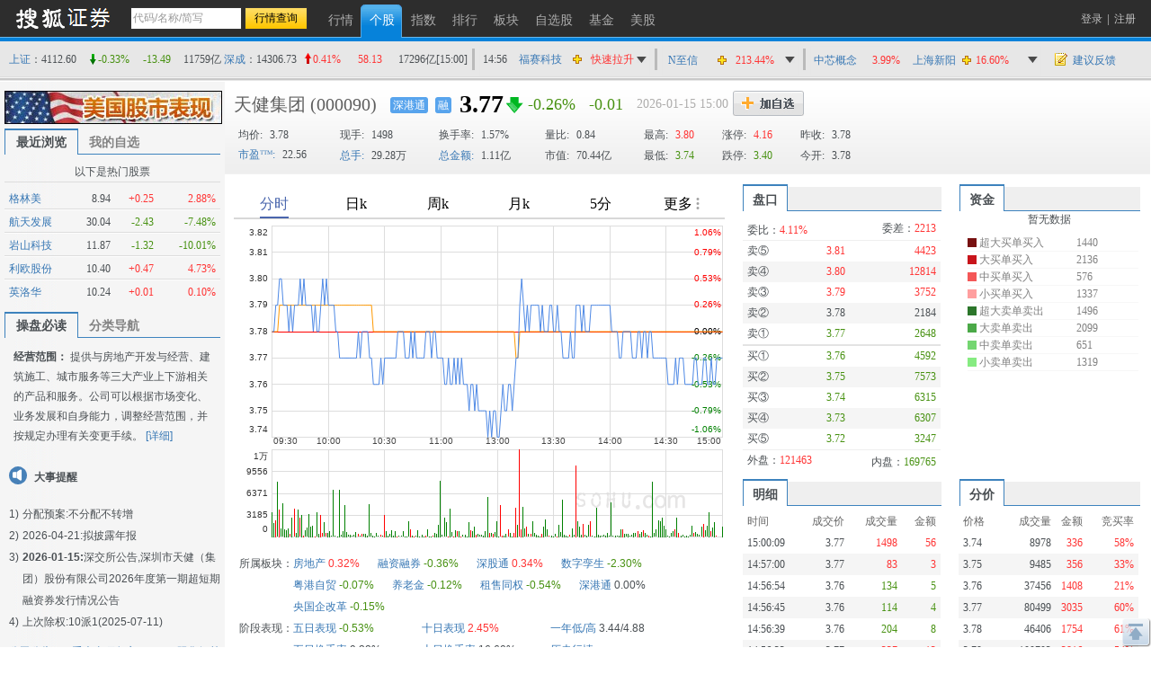

--- FILE ---
content_type: text/html; charset=gbk
request_url: https://q.stock.sohu.com/qp/index.html?cn_000090
body_size: 14177
content:
<!DOCTYPE html PUBLIC "-//W3C//DTD XHTML 1.0 Transitional//EN" "http://www.w3.org/TR/xhtml1/DTD/xhtml1-transitional.dtd">
<html xmlns="http://www.w3.org/1999/xhtml">
    <head>
        
        <meta http-equiv="Content-Type" content="text/html; charset=gb2312" />
        <title>
            天健集团(000090) - 股票行情中心  - 搜狐证券
        </title>
        <meta name="Keywords" content="天健集团,000090,行情,技术分析,资讯,评论,股吧">
        <meta name="Description" content="天健集团(000090)的实时行情，及时准确的提供天健集团(000090)的flash分时走势、K线图、均价线系统、MACD、KDJ、交易量等全面技术分析，帮你做出及时判断，同时提供天健集团(000090)的股票交易提示，公司概况，最新资讯，分析师评论，股吧等重要信息">
        
        <link href="//static.k.sohu.com/static/finance/pc/qstock/v0.0.12/css/qindex.min.css?202506031725" rel="stylesheet" />

        <script type="text/javascript">
            /* 添加相关股票推荐页面，用于多股比较 */
                            var tjstock = "[{name:'深证成指',code:'zs_399001',memo:'大盘指数'},{name:'吉电股份',code:'cn_000875',memo:'行业权重股'},{name:'安泰科技',code:'cn_000969',memo:'阶段涨幅居前'}]";
                    </script>
        <style>
            .commtext div, .huifu_list div {display: none}
        </style>
    </head>
    
    <body class="page1024">
        <script type="text/javascript">
(function() {
	var w = window.screen.width;
	if(w >= 1280){
		document.body.className = 'page1280';
	}
	document.body.style.cssText = '_width:' + (w - 20) + 'px;'
})()
</script>

        <a name="top" title="股票，行情，证券，搜狐证券"></a> 
<div class="header">
	<div class="stocklogo"><a title="搜狐证券" target="_blank" href="http://stock.sohu.com/"></a></div>
	<div class="headersea" id="FEP_searchbar">
		<form class="autoTmp" method="get" target="" action="javascript:void(0);" id="searchForm">
			<ul id="FEP_searchList" class="searchList clearfix">
				<li class="e1"><input type="text" id="searchInput" class="kw" value="代码/名称/缩写" autocomplete="off" disableautocomplete=""></li>
				<li class="e2"><input type="submit" id="searchButton" class="seabtn" value="行情查询"></li>
			</ul>
		</form>
		<div id="suggestDiv" class="suggestLists" style="display: none;"></div>
	</div>
	<div class="nav">
		<ul>
			<li><a href="/" title="行情"><span>行情</span></a></li>
			<li class="current"><a href="/cn/000002/index.shtml" title="个股"><span>个股</span></a></li>
			<li><a href="/cn/zs.shtml" title="指数"><span>指数</span></a></li>
			<li><a href="/cn/ph.shtml" title="排行"><span>排行</span></a></li>
			<li><a href="/cn/bk.shtml" title="板块"><span>板块</span></a></li>
			<li><a href="/cn/mystock.shtml" title="自选股"><span>自选股</span></a></li>
	               <!--	<li><a title="股友会" href="http://t.stock.sohu.com/"><span>股友会</span></a></li>-->
			<li><a title="基金" href="http://q.fund.sohu.com" target="_blank"><span>基金</span></a></li>
                        <li><a title="美股" href="http://q.stock.sohu.com/us/zgg.html" target="_blank"><span>美股</span></a></li>
                        <!--<li><a title="美股" href="http://q.stock.sohu.com/us/DJI_zhishu.html" target="_blank"><span>美股</span></a></li>-->
                       <!-- <li><a title="炒股大赛" href="http://q.stock.sohu.com/cgds/index.do" target="_blank"><span>炒股大赛</span></a></li>-->
		</ul>
	</div>

	<div class="topuserbox" id="FT_user"></div>

</div>

        <!-- header end -->
        <div class="topbar">
      <div class="topbarcon">
        <div class="c1" id="FT_index"></div>
        <div class="line"></div>
        <div class="hqlist duanxian" id="FT_duanxian">
          <div class="hqlist_hd">
            <table cellspacing="0" cellpadding="0" border="0"></table>
          </div>
          <div class="hqlist_bd">
            <table cellspacing="0" cellpadding="0" border="0"></table>
			<p class="hqlist_3ft"><a href="//q.stock.sohu.com/fundflow/" target="_blank">资金流向》</a>&nbsp;<a href="//stock.sohu.com/dazongjiaoyi/" target="_blank">大宗交易》</a></p>
          </div>
        </div>
        <div class="line"></div>
        <div class="hqlist zhangfu" id="FT_change">
          <div class="hqlist_hd">
            <table cellspacing="0" cellpadding="0" border="0"></table>
          </div>
          <div class="hqlist_bd">
            <table cellspacing="0" cellpadding="0" border="0"></table>
			<p class="hqlist_3ft"><a href="//q.stock.sohu.com/cn/ph.shtml" target="_blank">即时排行》</a>&nbsp;<a href="//q.stock.sohu.com/cn/jdph/jdph_hushi_5d_00.shtml" target="_blank">阶段排行》</a></p>
          </div>
        </div>
		<div class="line hidden"></div>
		<div class="hqlist hqlist_3 hidden" id="FT_bk">
		  <div class="hqlist_hd">
            <table cellspacing="0" cellpadding="0" border="0"></table>
          </div>
		  <div class="hqlist_bd">
            <table cellspacing="0" cellpadding="0" border="0"></table>
			<p class="hqlist_3ft"><a href="//q.stock.sohu.com/cn/bk.shtml" target="_blank">领涨板块》</a><a href="//stock.sohu.com/bankuai/" target="_blank">行业资讯》</a></p>
          </div>
		</div>
		<div class="topbar_r"><span class="feedback"><a id="mystock_feedback" href="//q.stock.sohu.com/feedback.html" target="_blank">建议反馈</a></span></div>
      </div>
</div>


        <div id="contentA" class="clearfix">
            <div class="left">
                <div class="ad1024" style="display:block">
                    <a target="_blank" href="//q.stock.sohu.com/us/zgg.html">
                        <img src="//i3.itc.cn/20151023/2bb1_e2fa13d5_0eb4_d05e_b1df_5e3ce2104692_1.jpg">
                    </a>
                </div>
                <ul class="tabtag tabtag1" id="FT_rv_mystock">
  	<li class="current">最近浏览</li>
    <li><a href="/cn/mystock.shtml">我的自选</a></li>
</ul>

<div class="tabconbox" id="FT_rv_mystock_con">  
	<div class="tabcon">
		<table class="tableA" width="100%" border="0" cellspacing="0" cellpadding="0" id="FT_rv"></table>
	</div>
	<div class="tabcon hidden">
		<table class="tableA" width="100%" border="0" cellspacing="0" cellpadding="0" id="FT_mystock"></table>
	</div>
	<div id="FT_hotstocks" class="leftHotstock hidden">
		<h4>以下是热门股票</h4>
		<table width="100%" cellspacing="0" cellpadding="0" border="0" class="tableA"></table>
	</div>	
</div> 

                <a name="leftnav"></a>
                                    <ul class="tabtag tabtag1" id="FT_left_nav">
                        <li class="current">操盘必读</li>
                        <li>分类导航</li>
                    </ul>
                    <div class="lefttabbox">
                        <div class="lefttab">
                            <div class="lefttext">
<b>经营范围：</b>
	提供与房地产开发与经营、建筑施工、城市服务等三大产业上下游相关的产品和服务。公司可以根据市场变化、业务发展和自身能力，调整经营范围，并按规定办理有关变更手续。
<a href="//q.stock.sohu.com/cn/000090/gsjj.shtml" target="_blank">[详细]</a>
</div>


                            <div class="dashi">
	<h4>大事提醒</h4>
	<ol class="dslist">
	 			<li><strong>1)</strong><a href="/cn/000090/fhsp.shtml" target='_blank' style='color:#4A4F53;'>分配预案:不分配不转增</a></li>
		 			<li><strong>2)</strong>2026-04-21:<a href="/cn/000090/bw.shtml" target='_blank' style='color:#4A4F53;'>拟披露年报</a></li>
		 			<li><strong>3)</strong><b>2026-01-15:</b><a href="/cn/000090/bw.shtml" target='_blank' style='color:#4A4F53;'>深交所公告,深圳市天健（集团）股份有限公司2026年度第一期超短期融资券发行情况公告</a></li>
		 			<li><strong>4)</strong><a href="/cn/000090/fhsp.shtml" target='_blank' style='color:#4A4F53;'>上次除权:10派1(2025-07-11)</a></li>
		 		</ol>
	<div class="ds_type clearfix">
	    <ul>
	    	<li class="e1"><a href="//q.stock.sohu.com/cn/000090/information.shtml?type=100" target=_blank>公司公告</a></li>    
	    	<li class="e2"><a href="//q.stock.sohu.com/cn/000090/bw.shtml" target=_blank>重大事项备忘</a></li>
	    	<li class="e3"><a href="//q.stock.sohu.com/cn/000090/xsjj.shtml" target=_blank>限售解禁</a></li>
	    </ul>
	    <ul>
	 		<li class="e1"><a href="//q.stock.sohu.com/cn/000090/lhb.shtml" target=_blank>龙虎榜</a></li>
	    	<li class="e2"><a href="//q.stock.sohu.com/cn/000090/fhsp.shtml" target=_blank>分红送配</a></li>
	    	<li class="e3"><a href="//q.stock.sohu.com/cn/000090/yjyg.shtml" target=_blank>业绩预告</a></li>
	    </ul>
	    <ul>
	 		<li class="e1"><a href="//q.stock.sohu.com/cn/000090/lshq.shtml" target=_blank>历史行情</a></li>
	    </ul>
  	</div> 
</div>

    







    


                            <div class="mod_left02">
	<div class="titleA"><span class="tmore"><a href="//q.stock.sohu.com/cn/000090/cwzb.shtml" target="_blank">更多>></a></span><h4 class="tit">个股概况</h4></div>
			<div class="tablebox_l">
			<table width="100%" border="0" cellspacing="0" cellpadding="0" class="table table02">
				<thead>
					<tr>
						<td class="td1">2025-09-30</td>
						<td class="td2"><span>数值</span></td>
					    <td class="td3">同比%</td>
					    <td class="td4">当季环比%</td>
					</tr>
				</thead>	
				<tbody>
					<tr>
					    <td class="td1"><a href="//q.stock.sohu.com/cn/dxph_sy.shtml" target=_blank>每股收益</a></td>
						<td class="td2">-0.00</td> 
						<td class="td3 ">-</td>
						<td class="td4 ">-</td>
					</tr>
					<tr>
					    <td class="td1"><a href="//q.stock.sohu.com/cn/dxph_jzc.shtml" target=_blank>每股净资产</a></td>
					    <td class="td2">7.75</td>
					    <td class="td3 red">0.63</td>
					    <td class="td4 ">-</td>
					</tr>
  					<tr>
					    <td class="td1"><a href="//q.stock.sohu.com/cn/dxph_zysr.shtml" target=_blank>主营收入</a></td>
					    <td class="td2">99.59亿</td>
					    <td class="td3 red">7.79</td>
					    <td class="td4 red">9.46</td>
  					</tr>
					<tr>
					    <td class="td1"><a href="//q.stock.sohu.com/cn/dxph_jlr.shtml" target=_blank>净利润</a></td>
					    <td class="td2">2012.90万</td>
					    <td class="td3 green">-93.87</td>
					    <td class="td4 ">-</td>
					</tr>
					<tr class="last">
					    <td class="td1">销售毛利率</td>
					    <td class="td2">0.00</td>
					    <td class="td3 ">-</td>
					    <td class="td4 red">12.72</td>
					</tr>
				</tbody>
			</table>
			<table width="100%" border="0" cellspacing="0" cellpadding="0" class="table table03">
  				<tbody>
  					<tr>
					    <td class="td1"><a href="//q.stock.sohu.com/cn/dxph_gb.shtml"  target=_blank>总股本(万股)</a></td>
					    <td class="td2">186854.54</td>
  					</tr>
  					<tr>
					    <td class="td1"><a href="//q.stock.sohu.com/cn/dxph_lt.shtml"  target=_blank>流通股本(万股)</a></td>
					    <td class="td2">186845.99</td>
  					</tr>
					<tr>
					    <td class="td1"><a href="//q.stock.sohu.com/cn/dxph_gjj.shtml"  target=_blank>每股资本公积金 </a></td>
					    <td class="td2">0.8329</td>
					</tr>
					<tr>
					    <td class="td1"><a href="//q.stock.sohu.com/cn/dxph_wfp.shtml"  target=_blank>每股未分配利润</a></td>
					    <td class="td2">3.5116</td>
  					</tr>
  						  					<tr class="last">
	  						<td class="td1"><a href="//q.stock.sohu.com/cn/dxph_zcsy.shtml"  target=_blank>净资产收益率</a></td>
	    					<td class="td2">0.14%</td>
	  					</tr>
  									</tbody>
			</table>
			<p class="mod_left02_ft">
				<a href="//q.stock.sohu.com/cn/000090/zcfz.shtml"  target=_blank>资产负债</a>
				<a href="//q.stock.sohu.com/cn/000090/xjll.shtml"  target=_blank>现金流量</a>
				<a href="//q.stock.sohu.com/cn/000090/lr.shtml"  target=_blank>利润表</a>
				<a href="//q.stock.sohu.com/cn/000090/information.shtml?type=130"  target=_blank>财务报告</a>
			</p>
		</div><!--tablebox_l end-->
	</div>
                            <div class="mod_left03">
	<div class="titleA">
		<span class="tmore">
			<a href="//q.stock.sohu.com/cn/000090/srgc.shtml" target=_blank>更多>></a>
		</span>
		<h4 class="tit">主营收入</h4>
	</div>
	<div class="tablebox_l">
		<table width="100%" border="0" cellspacing="0" cellpadding="0" class="table table04">
			<thead>
				<tr>
				    <td class="td1">名称</td>
				    <td class="td2">收入</td>
				    <td class="td3">占比</td>
				    <td class="td4">同比</td>
				</tr>
			</thead>	
			<tbody>
																		<tr>
												<td class="td1">房地产销售</td>
							<td class="td2 ">2349.47</td>
							<td class="td3">33.35%</td>
							<td class="td4 ">60.75%</td>
						</tr>
																				<tr>
												<td class="td1">合并抵消</td>
							<td class="td2 ">-782.77</td>
							<td class="td3">--</td>
							<td class="td4 ">--</td>
						</tr>
																				<tr>
												<td class="td1">建筑施工</td>
							<td class="td2 ">3802.80</td>
							<td class="td3">53.98%</td>
							<td class="td4 ">-15.94%</td>
						</tr>
																				<tr>
												<td class="td1">其他城市服务</td>
							<td class="td2 ">694.11</td>
							<td class="td3">9.85%</td>
							<td class="td4 ">3.32%</td>
						</tr>
																				<tr>
												<td class="td1">物业租赁</td>
							<td class="td2 ">190.11</td>
							<td class="td3">2.70%</td>
							<td class="td4 ">-4.03%</td>
						</tr>
																				<tr class="last">
												<td class="td1">棚改项目管理服务</td>
							<td class="td2 ">8.61</td>
							<td class="td3">0.12%</td>
							<td class="td4 ">-1.08%</td>
						</tr>
															</tbody>
		</table>
	</div><!--tablebox_l end-->
</div>

    
                            <div class="mod_left04">
                                <div  class="titleA">
                                    <span class="tmore">
                                        <a href="//q.stock.sohu.com/app2/rpsholder.up?code=000090&sd=&ed=&type=date&dir=1" target=_blank>更多>></a>
                                    </span>
                                    <h4 class="tit">内部</h4>
                                </div>
                                <div class="tabconbox" id="FT_ndr_con">
                                    <div class="tabcon">
                                        <div class="tablebox_l">
                                            <table width="100%" border="0" cellspacing="0" cellpadding="0" class="table table05_a">
        <thead>
		  <tr>
		    <td class="td1">日期</td>
		    <td class="td2">变动人</td>
		    <td class="td4">均价</td>
		    <td class="td5">变动股数</td>
		  </tr>
  		</thead>	
  		<tbody>
  		   			  					 				      	<tr>
			  						    <td class="td1">20210630</td>
					    <td class="td2" style="text-align:center">刘铁军</td>
					    <td class="td4">-</td>
					    <td class="td5 red">
					    					    	+10.50万
					    					    </td>
		  			</tr>       
										 				      	<tr>
			  						    <td class="td1">20210630</td>
					    <td class="td2" style="text-align:center">江建</td>
					    <td class="td4">-</td>
					    <td class="td5 red">
					    					    	+10000
					    					    </td>
		  			</tr>       
										 				      	<tr>
			  						    <td class="td1">20201231</td>
					    <td class="td2" style="text-align:center">袁立群</td>
					    <td class="td4">-</td>
					    <td class="td5 red">
					    					    	+16.08万
					    					    </td>
		  			</tr>       
										 				      	<tr>
			  						    <td class="td1">20201231</td>
					    <td class="td2" style="text-align:center">江建</td>
					    <td class="td4">-</td>
					    <td class="td5 red">
					    					    	+10000
					    					    </td>
		  			</tr>       
										 				      	<tr class="last">
			  						    <td class="td1">20201223</td>
					    <td class="td2" style="text-align:center">江建</td>
					    <td class="td4">5.99</td>
					    <td class="td5 red">
					    					    	+10000
					    					    </td>
		  			</tr>       
											</tbody>
</table>
                                        </div>
                                        <!--tablebox_l end-->
                                    </div>
                                    <!--tabcon end--> 
                                </div>
                                <!--tabconbox end-->
                            </div>
                            <div class="leftabout">
    <div class="titleA"><span class="tmore"><a href="//q.stock.sohu.com/cn/000090/gsjj.shtml" target=_blank>更多>></a></span><h4 class="tit">公司简介</h4></div>
    <ul>
        <li>公司名称：深圳市天健(集团)股份有限公司</li>
        <li>注册资本：186855万元</li>
                <li>上市日期：1999-07-21</li>
        <li>发行价：8.00元</li>
                <li>更名历史：深天健,G天健,深天健</li>
        <li>注册地：广东省深圳市福田区莲花街道紫荆社区红荔路7019号天健商务大厦19楼</li>
        <li>法人代表：郑晓生</li>
        <li>总经理：何云武</li>
        <li>董秘：刘丽梅</li>
        <li>公司网址：www.tagen.cn</li>
        <li>电子信箱：info@tagen.cn</li>
        <li>联系电话：0755-82555946、83252189</li>
    </ul>
    <p>
        <a href="//q.stock.sohu.com/cn/000090/gbjg.shtml" target=_blank>股本结构</a>
        <a href="//q.stock.sohu.com/cn/000090/glc.shtml" target=_blank>管理层</a>
        <a href="//q.stock.sohu.com/cn/000090/jyqk.shtml" target=_blank>经营情况</a>
    </p>
</div>






                            <div class="alltype">
                            <a href="#leftnav" data-item-type="1">查看所有分类&gt;&gt;</a>
                            </div>
                        </div>
                        <div class="lefttab hidden">
                            <div class="stockhome">
                                <a href="//q.stock.sohu.com/cn/000090/index.shtml">天健集团首页&gt;&gt;</a>
                            </div>
                            <div class="leftmod leftmod01 clearfix">
                                <div class="titleA">
                                    <h4 class="tit">行情图片 </h4>
                                </div>
                                <ul>
                                    <!--
                                    <li><a href="//q.stock.sohu.com/cn/000090/index_kp.shtml" target=_blank>实时行情 </a></li>
                                    -->
                                    <li><a href="//q.stock.sohu.com/cn/000090/cjmx.shtml" target=_blank>成交明细 </a></li>
                                    <li><a href="//q.stock.sohu.com/cn/000090/fjb.shtml" target=_blank>分价表 </a></li>
                                    <li><a href="//q.stock.sohu.com/cn/000090/lshq.shtml" target=_blank> 历史行情 </a>
                                    <li><a href="//q.stock.sohu.com/cn/000090/lhb.shtml" target=_blank>龙虎榜数据</a></li>
                                                                            <li><a href="//q.stock.sohu.com/cn/000090/dzjy.shtml" target=_blank>大宗交易</a></li>
                                                                        </li>
                                </ul>
                            </div>
                            <div class="leftmod leftmod02 clearfix">
                                <div class="titleA">
                                    <h4 class="tit">新闻资讯</h4>
                                </div>
                                <ul>
                                    <li><a href="//q.stock.sohu.com/cn/000090/information.shtml?type=100" target=_blank>公司公告 </a></li>
                                </ul>
                            </div>
                            <div class="leftmod leftmod03 clearfix">
                                <div class="titleA"><h4 class="tit">公司概况</h4></div>
                                <ul>
                                    <li class="colA"><a href="//q.stock.sohu.com/cn/000090/gsjj.shtml" target=_blank>公司简介</a></li>
                                    <li class="colA"><a href="//q.stock.sohu.com/cn/000090/gbjg.shtml" target=_blank>股本结构</a></li>
                                    <li class="colA"><a href="//q.stock.sohu.com/cn/000090/glc.shtml" target=_blank> 管理层</a></li>
                                    <li class="colA"><a href="//q.stock.sohu.com/cn/000090/jyqk.shtml" target=_blank>经营情况简介</a></li>
                                    <li class="colA"><a href="//q.stock.sohu.com/cn/000090/bw.shtml" target=_blank>重大事件备忘</a></li>
                                    <li class="colA"><a href="//q.stock.sohu.com/cn/000090/fhsp.shtml" target=_blank>分红送配记录</a></li>
                                </ul>
                            </div>
                            <div class="leftmod leftmod03 clearfix">
                                <div class="titleA">
                                    <h4 class="tit">持仓明细</h4>
                                </div>
                                <ul>
                                    <li class="colA"><a href="//q.stock.sohu.com/cn/000090/zygd.shtml" target=_blank>主要股东 </a></li>
                                    <li class="colA"><a href="//q.stock.sohu.com/cn/000090/ltgd.shtml" target=_blank>流通股本</a></li>
                                    <li class="colA"><a href="//q.stock.sohu.com/cn/000090/jjcc.shtml" target=_blank>基金持仓</a></li>
                                    <li class="colA"><a href="//q.stock.sohu.com/cn/000090/xsjj.shtml" target=_blank>限售解禁表</a></li>
                                </ul>
                            </div>
                            <div class="leftmod leftmod04 clearfix">
                                <div class="titleA">
                                    <h4 class="tit">财务数据</h4>
                                </div>
                                <ul>
                                    <li class="colA"><a href="//q.stock.sohu.com/cn/000090/cwzb.shtml"  target=_blank>重要财务指标 </a></li>
                                    <li class="colA"><a href="//q.stock.sohu.com/cn/000090/srgc.shtml"  target=_blank>主要收入构成</a></li>
                                    <li class="colA"><a href="//q.stock.sohu.com/cn/000090/zcfz.shtml" target=_blank>资产负债表</a></li>
                                    <li class="colA"><a href="//q.stock.sohu.com/cn/000090/xjll.shtml" target=_blank>现金流量表</a></li>
                                    <li class="colA"><a href="//q.stock.sohu.com/cn/000090/lr.shtml" target=_blank>利润表</a></li>
                                    <li class="colA"><a href="//q.stock.sohu.com/cn/000090/yjyg.shtml" target=_blank>业绩预告</a></li>
                                    <li class="colA"><a href="//q.stock.sohu.com/cn/000090/information.shtml?type=130" target=_blank>财务报告</a></li>
                                </ul>
                            </div>
                            <div class="alltype">
                            <a href="#leftnav" data-item-type="0">返回操盘必读&gt;&gt;</a>
                            </div>
                        </div>
                        <!--tabcon end-->
                    </div>
                    <!--tabconbox end-->
                            </div>
            <!-- left end -->
            <div class="right">
                <div class="rightcon">
                    <div class="righthdbox">
                        <script type="text/javascript">
var biz_code = 'cn_000090',biz_name = '天健集团';

var biz_status = 0;

var is_gznhg = 0;
var is_sh_unlisted = 0;
var is_kcb = 0;
var is_fund = 0;
</script>
<div class="righthd">
    <ul id="FT_priceA1">
        		<li class="name"><a href="//q.stock.sohu.com/cn/000090/index.shtml">天健集团</a></li>
		        <li class="code">(000090)</li>
                		        
	        	        
	        	        
	        	        <li class="ico_sgt"><a href="//q.stock.sohu.com/cn/bk_2313.shtml">深港通</a></li>
	        	        
	        	        
	        	        
	        	        
	        	        
	        	            	            <li class="ico_hgt_r"><a href="//q.stock.sohu.com/app2/mpssTrade.up">融</a></li>
	            	        	        
	        	        
	        	        
	        	        <li class="e1"></li>
	        <li class="e2"></li>
	        <li class="e3"></li>
	        <li class="date"></li>
	        <li class="stop"></li>
	        <li class="addbtn">
	            <a href="javascript:void(0)" id="FT_showGroup" title="加自选"></a>
	            <div class="tipsbox hidden" id="FT_stocks_group">
	                <input id="FT_addStockTo" class="btn" type="button" value="加 入" />
	                <input id="FT_addClose" class="btn" type="button" value="关 闭" />
	            </div>
	        </li>
            </ul>
</div>
<!-- righthd end -->

                        <div class="stock_baojia">
	<table id="FT_priceA2" class="FT_priceA2">
	  <tbody><tr>
		<td class="e1"><strong>均价:</strong> <span data-field="0"></span></td>
		<td class="e2">现手: <span data-field="2"></span></td>
		<td class="e3">换手率: <span data-field="6"></span></td>
		<td class="e4">量比: <span data-field="4"></span></td>
		<td class="e5">最高: <span data-field="5"></span></td>
		<td class="e6">涨停: <span data-field="9"></span></td>
		<td class="e7">昨收: <span id="FT_lastClose" data-field="1"></span></td>
		<td class="e8" rowspan="2">
			<div id="FT_priceB" class="stockB"></div>
			<div id="FT_priceH" class="stockH"></div>
		</td>
	  </tr>
	  <tr>
		<td class="e1"><a class="blue" target="_blank" href="//q.stock.sohu.com/cn/dxph_syl.shtml">市盈:</a> <span data-field="10"></span> </td>
		<td class="e2"><a class="blue" target="_blank" href="//q.stock.sohu.com/cn/ph_m.shtml?type=sh_as&field=volume&sort=up">总手:</a> <span data-field="8"></span></td>
		<td class="e3"><a class="blue" target="_blank" href="//q.stock.sohu.com/cn/ph_m.shtml?type=sh_as&field=turnover&sort=up">总金额:</a> <span data-field="12"></span></td>
		<td class="e4"><a class="blue" target="_blank" href="//q.stock.sohu.com/cn/ph_m.shtml?type=sh_as&field=shake&sort=up">振幅:</a> <span data-field="14"></span></td>
		<td class="e5">最低: <span data-field="7"></span></td>
		<td class="e6">跌停: <span data-field="11"></span></td>
		<td class="e7">今开: <span data-field="3"></span></td>
	  </tr>
	</tbody></table>
</div>

                    </div>
                    <div class="rightTop clearfix">
                        <div class="right_left">
                            <div class="content">
                                <div id="zdbp" class="baopan">
                                    <div class="l"><span class="name"><a target="_blank" href="//q.stock.sohu.com/baopan">智能报盘</a></span><span class="time"></span></div>
                                    <div class="con" style="overflow: hidden;position: relative;height:35px;"><div id="conInner" class="conInner" style="position: absolute;top:0;"></div></div>
                                </div>
                                
                                <div class="canvas"></div>
                                
                                <div class="flashtext">
                                    <div class="text1" id="FT_sector">
                                    </div>
                                                                        <div class="text1" id="FT_sector">
	<div class="zsInfo_2 clearfix">
		<h4>阶段表现：</h4>
		<ul>
			<li><a title="五日表现" href="/cn/jdph/jdph_hushi_5d_00.shtml" target=_blank>五日表现</a>&nbsp;<span class="green">-0.53%</span></li>
			<li><a title="十日表现" href="/cn/jdph/jdph_hushi_10d_00.shtml" target=_blank>十日表现</a>&nbsp;<span class="red">2.45%</span></li>
			<li><a title="一年低/高" href="/cn/000090/lshq.shtml" target=_blank>一年低/高</a>&nbsp;3.44/4.88</li>
			<li><a title="五日换手率" href="/cn/jdph/jdph_hushi_5d_11.shtml" target=_blank>五日换手率</a>&nbsp;9.32%</li>
			<li><a title="十日换手率" href="/cn/jdph/jdph_hushi_10d_11.shtml" target=_blank>十日换手率</a>&nbsp;16.60%</li>
			<li><a title="历史行情" href="/cn/000090/lshq.shtml" target=_blank>历史行情>></a>&nbsp;</li>
		</ul>
	</div>
</div>
                                    <!--
<div class="BIZ_IS_adA">
   <ul>
     <li>·<a target="_blank" href="http://t.stock.sohu.com/diaoyan">搜狐全国招募上市公司特约调研员</a></li>
  </ul>
</div>
-->

                                </div>
                            </div>
                        </div>
                        <!-- right_left end -->
                        <div class="right_right">
                            <div class="content">
                                <ul class="tabtag2" id="FT_pk_zj">
                                    <li class="e1 current"><span>盘口</span></li>
                                    <li class="e2 current"><span><a href="//q.stock.sohu.com/fundflow/" target="_blank">资金</a></span></li>
                                </ul>
                                <div class="tabconbox clearfix" id="FT_pk_zj_con">
                                    <div class="tableB_box tabcon tabcon1" id="FT_perform">
                                        <table width="100%" cellspacing="0" cellpadding="0" border="0" class="hd">
                                            <tbody>
                                                <tr class="lineA">
                                                    <th>委比：<span></span>
                                                    </th>
                                                    <td>委差：<span></span></td>
                                                </tr>
                                            </tbody>
                                        </table>
                                        <table width="100%" cellspacing="0" cellpadding="0" border="0" class="tableB">
                                            <tbody>
                                                <tr>
                                                    <td class="td1">卖⑤</td>
                                                    <td data-field="2" class="td2"></td>
                                                    <td data-field="3" class="td3"></td>
                                                </tr>
                                                <tr class="trbg">
                                                    <td class="td1">卖④</td>
                                                    <td data-field="4" class="td2"></td>
                                                    <td data-field="5" class="td3"></td>
                                                </tr>
                                                <tr>
                                                    <td class="td1">卖③ </td>
                                                    <td data-field="6" class="td2"></td>
                                                    <td data-field="7" class="td3"></td>
                                                </tr>
                                                <tr class="trbg">
                                                    <td class="td1">卖②</td>
                                                    <td data-field="8" class="td2"></td>
                                                    <td data-field="9" class="td3"></td>
                                                </tr>
                                                <tr class="lineB">
                                                    <td class="td1">卖①</td>
                                                    <td data-field="10" class="td2"></td>
                                                    <td data-field="11" class="td3"></td>
                                                </tr>
                                                <tr>
                                                    <td class="td1">买①</td>
                                                    <td data-field="12" class="td2"></td>
                                                    <td data-field="13" class="td3"></td>
                                                </tr>
                                                <tr class="trbg">
                                                    <td class="td1">买②</td>
                                                    <td data-field="14" class="td2"></td>
                                                    <td data-field="15" class="td3"></td>
                                                </tr>
                                                <tr>
                                                    <td class="td1">买③</td>
                                                    <td data-field="16" class="td2"></td>
                                                    <td data-field="17" class="td3"></td>
                                                </tr>
                                                <tr class="trbg">
                                                    <td class="td1">买④</td>
                                                    <td data-field="18" class="td2">
                                                    </td><td data-field="19" class="td3"></td>
                                                </tr>
                                                <tr class="lineA">
                                                    <td class="td1">买⑤</td>
                                                    <td data-field="20" class="td2"></td>
                                                    <td data-field="21" class="td3"></td>
                                                </tr>
                                            </tbody>
                                        </table>
                                        <table width="100%" cellspacing="0" cellpadding="0" border="0" class="ft">
                                            <tbody>
                                                <tr>
                                                    <th>外盘：<span class="e3 red"> </span></th>
                                                    <td>内盘：<span class="e3 green"></span></td>
                                                </tr>
                                            </tbody>
                                        </table>
                                    </div>
                                    <!--tabcon end-->
                                    <div class="tableinfo tabcon tabcon2">
                                        <div class="con">
                                            <div class="flash2">
                                                <div class="flashbox" id="FT_fund">暂无数据</div>
                                                <div class="tableinfo">
                                                    <table width="100%" cellspacing="0" cellpadding="0" border="0" id="FT_fund_con">
                                                        <tbody>
                                                            <tr>
                                                                <td class="td1"><div class="bg04"></div></td>
                                                                <td class="td2">超大买单买入</td>
                                                                <td class="td3" class="td3" data-type="HBuy">--</td>
                                                            </tr>
                                                            <tr>
                                                                <td><div class="bg03"></div></td>
                                                                <td>大买单买入</td>
                                                                <td class="td3" data-type="BBuy">-- </td>
                                                            </tr>
                                                            <tr>
                                                                <td><div class="bg02"></div></td>
                                                                <td>中买单买入</td>
                                                                <td class="td3" data-type="MBuy">--</td>
                                                            </tr>
                                                            <tr>
                                                                <td><div class="bg01"></div></td>
                                                                <td>小买单买入</td>
                                                                <td class="td3" data-type="SBuy">--</td>
                                                            </tr>
                                                            <tr>
                                                                <td><div class="bg08"></div></td>
                                                                <td>超大卖单卖出</td>
                                                                <td class="td3" data-type="HSell">--</td>
                                                            </tr>
                                                            <tr>
                                                                <td><div class="bg07"></div></td>
                                                                <td>大卖单卖出</td>
                                                                <td class="td3" data-type="BSell">--</td>
                                                            </tr>
                                                            <tr>
                                                                <td><div class="bg06"></div></td>
                                                                <td>中卖单卖出</td>
                                                                <td class="td3" data-type="MSell">--</td>
                                                            </tr>
                                                            <tr>
                                                                <td><div class="bg05"></div></td>
                                                                <td>小卖单卖出</td>
                                                                <td class="td3" data-type="SSell">--</td>
                                                            </tr>
                                                        </tbody>
                                                    </table>
                                                </div>
                                            </div>
                                        </div>
                                    </div>
                                    <!---tabcon end-->
                                </div>
                                <!---tabconbox end-->
                                <ul class="tabtag2" id="FT_bj_mx_fj">
                                                                        <li class="e1 current"><span><a href="//q.stock.sohu.com/cn/000090/cjmx.shtml" target=_blank>明细</a></span></li>
                                    <li class="current"><span><a href="//q.stock.sohu.com/cn/000090/fjb.shtml" target=_blank>分价</a></span></li>
                                                                    </ul>
                                <div class="tabconbox" id="FT_bj_mx_fj_con">
                                    <div class="tabcon tabcon1">
                                        <div class="con">
                                            <table width="100%" border="0" cellspacing="0" cellpadding="0" class="tableD">
                                                <thead>
                                                    <tr>
                                                        <td class="td1">时间</td>
                                                        <td class="td2">成交价</td>
                                                        <td class="td3">成交量</td>
                                                        <td class="td4">金额</td>
                                                    </tr>
                                                </thead>
                                                <tbody id="FT_dealdetail">
                                                </tbody>
                                            </table>
                                        </div>
                                    </div>
                                    <!--tabcon end-->
                                    <div class="tabcon tabcon2">
                                        <div class="con">
                                            <table width="100%" border="0" cellspacing="0" cellpadding="0" class="tableD">
                                                <thead>
                                                    <tr>
                                                        <td class="td1">价格</td>
                                                        <td class="td2">成交量</td>
                                                        <td class="td3">金额</td>
                                                        <td class="td4">竞买率</td>
                                                    </tr>
                                                </thead>
                                                <tbody id="FT_pricedetail">
                                                </tbody>
                                            </table>
                                        </div>
                                    </div>
                                    <!-- tabcon end-->
                                </div>
                                <!--tabconbox end-->
                            </div>
                            <!-- content end -->
                        </div>
                        <!-- right_1024 end -->
                    </div>
                    <!--righttop end-->
                    <div class="rightBot">
                        <div class="rightBot_left">
                            <div class="content">
                                                                	<div class="titleB"></span>
										<h4 class="tit tit-tztj">投资体检</h4>
									</div>
									<div class="tztj-info" id="tztjbox"></div>
									<!--大宗交易  开始-->
	                                   <div class="dzjyBox">
    <div class="titleB"><span class="tmore"><a href="//q.stock.sohu.com/cn/000090/dzjy.shtml" target="_blank" >更多&gt;&gt;</a></span>
        <h4 class="tit">大宗交易</h4>
    </div>
    <div class="dzjyTable">
        <table width="100%" border="0">
        <thead>
          <tr>
            <td class="td1">成交价</td>
            <td class="td2">平均溢价</td>
                        <td class="td3">成交量(万股)</td>
                        <td class="td4">日期</td>
          </tr>
        </thead>
        <tbody>
                                <tr>
                <td class="td1">5.25</td>
                <td class="td2 green">-9.01%</td>
                <td class="td3">50.00</td>
                <td class="td4 gray">2023-02-13</td>
            </tr>
                        <tr>
                <td class="td1">6.86</td>
                <td class="td2 green">-9.26%</td>
                <td class="td3">55.00</td>
                <td class="td4 gray">2020-09-02</td>
            </tr>
                        <tr>
                <td class="td1">4.07</td>
                <td class="td2 green">-11.71%</td>
                <td class="td3">46.00</td>
                <td class="td4 gray">2020-02-05</td>
            </tr>
                        <tr>
                <td class="td1">9.73</td>
                <td class="td2 red">6.34%</td>
                <td class="td3">220.00</td>
                <td class="td4 gray">2013-05-30</td>
            </tr>
                        <tr>
                <td class="td1">7.15</td>
                <td class="td2 green">-5.55%</td>
                <td class="td3">80.00</td>
                <td class="td4 gray">2013-03-21</td>
            </tr>
                            </tbody>
        </table>
    </div>
</div>
<!-- 大宗交易 end -->
























	                                <!--大宗交易  结束-->
	                                <!--融资融券  开始-->
	                                   <div class="rzrjBox">
     <ul class="tabtag tabtag3">
                <li class="current"><a href="" target="_blank">融资融券数据</a></li>
                <li class="tmore"><a href="//q.stock.sohu.com/app2/mpssTrade.up?code=000090&sd=&ed=" target="_blank">更多&gt;&gt;</a></li>
     </ul>
  <div class="tabconbox">
         <div class="rzrjTable tabcon">
                <div class="hd">
                  <table width="100%" border="0">
                      <tbody>
	                      <tr>
	                        <td class="td1">融买(万)</td>
	                        <td class="td2">融卖(手)</td>
	                        <td class="td3">总余额(万)</td>
	                        <td class="td4">收盘价</td>
	                        <td class="td5">日期</td>
	                      </tr>
                       </tbody>
                   </table>
                </div>
                                <div class="scroll">
	                    <table width="100%" border="0">
	                      <tbody>
				                 				                      <tr>
				                        <td class="td1">1841</td>
				                        <td class="td2">0</td>
				                        <td class="td3">40955</td>
				                        <td class="td4">3.78</td>
				                        <td class="td5 gray">2026-01-14</td>
				                      </tr>
				                  				                      <tr>
				                        <td class="td1">1322</td>
				                        <td class="td2">3</td>
				                        <td class="td3">41184</td>
				                        <td class="td4">3.78</td>
				                        <td class="td5 gray">2026-01-13</td>
				                      </tr>
				                  				                      <tr>
				                        <td class="td1">2219</td>
				                        <td class="td2">11</td>
				                        <td class="td3">41240</td>
				                        <td class="td4">3.78</td>
				                        <td class="td5 gray">2026-01-12</td>
				                      </tr>
				                  				                      <tr>
				                        <td class="td1">1543</td>
				                        <td class="td2">2</td>
				                        <td class="td3">41273</td>
				                        <td class="td4">3.79</td>
				                        <td class="td5 gray">2026-01-09</td>
				                      </tr>
				                  				                      <tr>
				                        <td class="td1">1637</td>
				                        <td class="td2">0</td>
				                        <td class="td3">41834</td>
				                        <td class="td4">3.79</td>
				                        <td class="td5 gray">2026-01-08</td>
				                      </tr>
				                  				                      <tr>
				                        <td class="td1">1566</td>
				                        <td class="td2">0</td>
				                        <td class="td3">41773</td>
				                        <td class="td4">3.74</td>
				                        <td class="td5 gray">2026-01-07</td>
				                      </tr>
				                  				                      <tr>
				                        <td class="td1">1775</td>
				                        <td class="td2">3</td>
				                        <td class="td3">42272</td>
				                        <td class="td4">3.79</td>
				                        <td class="td5 gray">2026-01-06</td>
				                      </tr>
				                  				                      <tr>
				                        <td class="td1">1114</td>
				                        <td class="td2">0</td>
				                        <td class="td3">41655</td>
				                        <td class="td4">3.77</td>
				                        <td class="td5 gray">2026-01-05</td>
				                      </tr>
				                  				                      <tr>
				                        <td class="td1">937</td>
				                        <td class="td2">2</td>
				                        <td class="td3">42530</td>
				                        <td class="td4">3.70</td>
				                        <td class="td5 gray">2025-12-31</td>
				                      </tr>
				                  				                      <tr>
				                        <td class="td1">1008</td>
				                        <td class="td2">1</td>
				                        <td class="td3">42851</td>
				                        <td class="td4">3.68</td>
				                        <td class="td5 gray">2025-12-30</td>
				                      </tr>
				                  	                      </tbody>
	                   </table>
                </div>
                        </div>
  </div> 			
</div>
<!-- 融资融券 end -->
<script type="text/javascript">
    var rongData = "{'data':[{'data':[\u00271230,4.26\u0027,\u00271231,4.23\u0027,\u00270105,4.15\u0027,\u00270106,4.21\u0027,\u00270107,4.16\u0027,\u00270108,4.16\u0027,\u00270109,4.11\u0027,\u00270112,4.1\u0027,\u00270113,4.1\u0027,\u00270114,4.08\u0027],'config':{\u0027title\u0027: \u0027余额差值\u0027,\u0027linecolor\u0027: \u0027#C57224\u0027,\u0027linetype\u0027: \u0027bar\u0027,\u0027unit\u0027: \u0027亿\u0027,\u0027showtitle\u0027: \u00270\u0027}},{'data':[\u00271230,3.68\u0027,\u00271231,3.70\u0027,\u00270105,3.77\u0027,\u00270106,3.79\u0027,\u00270107,3.74\u0027,\u00270108,3.79\u0027,\u00270109,3.79\u0027,\u00270112,3.78\u0027,\u00270113,3.78\u0027,\u00270114,3.78\u0027],'config':{\u0027title\u0027: \u0027收盘价\u0027,\u0027linecolor\u0027: \u0027#5db15a\u0027,\u0027linetype\u0027: \u0027line\u0027,\u0027unit\u0027: \u0027元\u0027,\u0027showtitle\u0027: \u00270\u0027}}]}";
</script>


	                                <!--融资融券  结束-->
                                                                  
                            </div>
                        </div>
                        <!-- rightBot_left end -->
                        
                        <div class="rightBot_right">
                            <div id="popbox" class="popbox hidden" style="position:absolute;"></div>
                            <div class="content">
                                								<ul id="FT_news" class="tabtag tabtag3 news-tag">
									<li type="200" class="tag current"><a href="//q.stock.sohu.com/cn/000090/information.shtml?type=200" target="_blank">资讯</a></li>
									<li type="120" class="tag"><a href="//q.stock.sohu.com/cn/000090/information.shtml?type=120" target="_blank">公司新闻</a></li>
									<li type="100" class="tag"><a href="//q.stock.sohu.com/cn/000090/information.shtml?type=100" target="_blank">公告</a></li>
									<li type="130" class="tag"><a href="//q.stock.sohu.com/cn/000090/information.shtml?type=130" target="_blank">财报</a></li>
									<li class="tmore"><a href="//q.stock.sohu.com/cn/000090/information.shtml?type=200" target="_blank">更多>></a></li>
								</ul>
								
																
								<div class="stocknews-new" id="stockNews_new">
									<ul>
									</ul>
								</div>
                                <!-----国债、公司债----->
                                                                                                <div class="mod_rb01">
                                    <ul class="tabtag tabtag3" id="FT_rmb_io">
                                        <li class="current"><a href="//q.stock.sohu.com/fundflow/stock_inflow.html?name=NetVal&io=In" target=_blank> 个股净流入</a></li>
                                        <li><a href="//q.stock.sohu.com/fundflow/stock_inflow.html?name=CorpVal&io=In"  target=_blank>机构增仓</a></li>
                                        <li><a href="//q.stock.sohu.com/fundflow/stock_inflow.html?name=Rate&io=In"  target=_blank>加速流入</a></li>
                                        <li class="tmore"><a target="_blank" href="//q.stock.sohu.com/fundflow/"  target=_blank> 更多>></a></li>
                                    </ul>
                                    <div class="tabconbox" id="FT_rmb_io_con">
                                        <div class="tabcon type1">
                                            <ul class="subtabtag">
                                                <li class="current">一日</li>
                                                <li>二日</li>
                                                <li>  三日</li>
                                            </ul>
                                            <div class="subtabcon"></div>
                                            <div class="subtabcon hidden"></div>
                                            <div class="subtabcon hidden"></div>
                                        </div>
                                        <!-- tabcon end -->
                                        <div class="tabcon type2 hidden">
                                            <ul class="subtabtag">
                                                <li class="current">一日</li>
                                                <li>二日</li>
                                                <li>三日</li>
                                            </ul>
                                            <div class="subtabcon"></div>
                                            <div class="subtabcon hidden"></div>
                                            <div class="subtabcon hidden"></div>
                                        </div>
                                        <!-- tabcon end -->
                                        <div class="tabcon type3 hidden">
                                            <ul class="subtabtag">
                                                <li class="current">一日</li>
                                                <li>二日</li>
                                                <li>三日</li>
                                            </ul>
                                            <div class="subtabcon"></div>
                                            <div class="subtabcon hidden"></div>
                                            <div class="subtabcon hidden"></div>
                                        </div>
                                        <!-- tabcon end -->
                                    </div>
                                    <!-- tabconbox end -->
                                </div>
                                <script type="text/javascript">
    var plate="房地产"
</script>
                                <!-- mod_rb01 end -->
                                                                                                	<div class="mod_rb02">
		<ul class="tabtag tabtag3" id="FT_diwei">
			<li class="current">同行业个股</li><span class="tright">房地产</span>
		</ul>      
		<div class="tabconbox" id="FT_diwei_con">
			<div class="tabcon">
				<table width="100%" border="0" cellspacing="0" cellpadding="0" class="tableE">
	  				<thead>
						<tr>	
						    <td class="td1">排名</td>
						    <td class="td2">股票名称</td>
						    <td class="td3">当前价</td>
						    <td class="td4">涨跌幅</td>
						    <td class="td5">流通市值<span class="arrow"></span></td>
						    <td class="td6">市盈率</td> 
	  					</tr>
	  				</thead>
	  				<tbody>
	   											  	  								  	   						   		<tr  code="cn_001979">
						   														    <td class="td1">1</td>
								    <td class="td2"><a href="//q.stock.sohu.com/cn/001979/index.shtml">招商蛇口</a></td>
								    <td class="td3">--</td>
								    <td class="td4">--</td>
								    <td class="td5">785.03亿</td>
								    <td class="td6">--</td>
		  						</tr>
													  	  					  	        								    	<tr  class="trbg" code="cn_600048" >
						    														    <td class="td1">2</td>
								    <td class="td2"><a href="//q.stock.sohu.com/cn/600048/index.shtml">保利发展</a></td>
								    <td class="td3">--</td>
								    <td class="td4">--</td>
								    <td class="td5">764.91亿</td>
								    <td class="td6">--</td>
		  						</tr>
													  	  								  	   						   		<tr  code="cn_600895">
						   														    <td class="td1">3</td>
								    <td class="td2"><a href="//q.stock.sohu.com/cn/600895/index.shtml">张江高科</a></td>
								    <td class="td3">--</td>
								    <td class="td4">--</td>
								    <td class="td5">696.45亿</td>
								    <td class="td6">--</td>
		  						</tr>
													  	  					  	        								    	<tr  class="trbg" code="cn_000002" >
						    														    <td class="td1">4</td>
								    <td class="td2"><a href="//q.stock.sohu.com/cn/000002/index.shtml">万科Ａ</a></td>
								    <td class="td3">--</td>
								    <td class="td4">--</td>
								    <td class="td5">471.25亿</td>
								    <td class="td6">--</td>
		  						</tr>
													  	  								  	   						   		<tr  code="cn_600515">
						   														    <td class="td1">5</td>
								    <td class="td2"><a href="//q.stock.sohu.com/cn/600515/index.shtml">海南机场</a></td>
								    <td class="td3">--</td>
								    <td class="td4">--</td>
								    <td class="td5">418.43亿</td>
								    <td class="td6">--</td>
		  						</tr>
													  	  					  	        								    	<tr  class="trbg" code="cn_000024" >
						    														    <td class="td1">6</td>
								    <td class="td2"><a href="//q.stock.sohu.com/cn/000024/index.shtml">招商地产</a></td>
								    <td class="td3">--</td>
								    <td class="td4">--</td>
								    <td class="td5">415.70亿</td>
								    <td class="td6">--</td>
		  						</tr>
													  	  								  	   						   		<tr  code="cn_600208">
						   														    <td class="td1">7</td>
								    <td class="td2"><a href="//q.stock.sohu.com/cn/600208/index.shtml">衢州发展</a></td>
								    <td class="td3">--</td>
								    <td class="td4">--</td>
								    <td class="td5">347.13亿</td>
								    <td class="td6">--</td>
		  						</tr>
													  	  					  	        								    	<tr  class="current" code="cn_000090" >
						    														    <td class="td1">65</td>
								    <td class="td2"><a href="//q.stock.sohu.com/cn/000090/index.shtml">天健集团</a></td>
								    <td class="td3">--</td>
								    <td class="td4">--</td>
								    <td class="td5">70.44亿</td>
								    <td class="td6">--</td>
		  						</tr>
																</tbody>
				</table>
			<script>
				var industrydata=[];
			</script>
			</div>
			<!-- tabcon end -->         
	 	</div>
	<!-- tabconbox end -->
	</div>
	<!--mod_rb02 end-->

                                <!-- mod_rb03 end -->
                                                                <!--金罗盘  开始-->
                                <div class="jlpBox">
    <div class="titleB"><span class="tmore"><a href="//q.stock.sohu.com/jlp/res/listresv2.up?query.secCode=000090" target="_blank" >更多&gt;&gt;</a></span>
        <h4 class="tit">金罗盘买入研报</h4>
    </div>
        <div class="jlpTable">
    		<table width="100%" border="0">
            <thead>
              <tr>
                <td class="td1">评级</td>
                <td class="td2">目标价</td>
                <td class="td3">分析师</td>
                <td class="td4">所属机构</td>
                <td class="td5">研报日期</td>
              </tr>
            </thead>
            <tbody>
														              <tr>
					                <td class="td1 red"><span class="" title="">增持</span></td>
					                <td class="td2">
							             							              ——
							             					                </td>
				                								    <td class="td3">
									    											    												    	<a href="//q.stock.sohu.com/jlp/org/info.up?orgcode=200005766" target="_blank">
											    	平安证券研究所
											    	</a>
										    										    									    </td>
							    					                <td class="td4">
					                     							                <a href="//q.stock.sohu.com/jlp/org/info.up?orgcode=200005766" title="平安证券股份有限公司"  target="_blank">
							                  平安证券
							                </a>
							             					                </td>
					                <td class="td5 gray">2025-10-28</td>
				              </tr>
										              <tr>
					                <td class="td1 red"><span class="" title="">买入</span></td>
					                <td class="td2">
							             							              ——
							             					                </td>
				                								    <td class="td3">
									    											    												    	<a href="//q.stock.sohu.com/jlp/analyst/info.up?analystCode=303044819" target="_blank">
											    	齐东
											    	</a>
										    										    											    												    	<a href="//q.stock.sohu.com/jlp/analyst/info.up?analystCode=303055285" target="_blank">
											    	胡耀文
											    	</a>
										    										    									    </td>
							    					                <td class="td4">
					                     							                <a href="//q.stock.sohu.com/jlp/org/info.up?orgcode=200574651" title="开源证券股份有限公司"  target="_blank">
							                  开源证券
							                </a>
							             					                </td>
					                <td class="td5 gray">2025-08-27</td>
				              </tr>
										              <tr>
					                <td class="td1 red"><span class="" title="">买入</span></td>
					                <td class="td2">
							             							               4.09
							             					                </td>
				                								    <td class="td3">
									    											    												    	<a href="//q.stock.sohu.com/jlp/analyst/info.up?analystCode=303045669" target="_blank">
											    	方晏荷
											    	</a>
										    										    											    												    	<a href="//q.stock.sohu.com/jlp/analyst/info.up?analystCode=303056045" target="_blank">
											    	王玺杰
											    	</a>
										    										    											    												    	<a href="//q.stock.sohu.com/jlp/analyst/info.up?analystCode=303048158" target="_blank">
											    	黄颖
											    	</a>
										    										    									    </td>
							    					                <td class="td4">
					                     							                <a href="//q.stock.sohu.com/jlp/org/info.up?orgcode=200000931" title="华泰证券股份有限公司"  target="_blank">
							                  华泰证券
							                </a>
							             					                </td>
					                <td class="td5 gray">2025-05-04</td>
				              </tr>
										              <tr>
					                <td class="td1 red"><span class="" title="">增持</span></td>
					                <td class="td2">
							             							              ——
							             					                </td>
				                								    <td class="td3">
									    											    												    	<a href="//q.stock.sohu.com/jlp/analyst/info.up?analystCode=303034449" target="_blank">
											    	杨侃
											    	</a>
										    										    											    												    	<a href="//q.stock.sohu.com/jlp/analyst/info.up?analystCode=303049663" target="_blank">
											    	郑茜文
											    	</a>
										    										    									    </td>
							    					                <td class="td4">
					                     							                <a href="//q.stock.sohu.com/jlp/org/info.up?orgcode=200005766" title="平安证券股份有限公司"  target="_blank">
							                  平安证券
							                </a>
							             					                </td>
					                <td class="td5 gray">2025-04-28</td>
				              </tr>
										              <tr>
					                <td class="td1 red"><span class="" title="">增持</span></td>
					                <td class="td2">
							             							              ——
							             					                </td>
				                								    <td class="td3">
									    											    												    	<a href="//q.stock.sohu.com/jlp/analyst/info.up?analystCode=303034449" target="_blank">
											    	杨侃
											    	</a>
										    										    											    												    	<a href="//q.stock.sohu.com/jlp/analyst/info.up?analystCode=303049663" target="_blank">
											    	郑茜文
											    	</a>
										    										    									    </td>
							    					                <td class="td4">
					                     							                <a href="//q.stock.sohu.com/jlp/org/info.up?orgcode=200005766" title="平安证券股份有限公司"  target="_blank">
							                  平安证券
							                </a>
							             					                </td>
					                <td class="td5 gray">2025-04-22</td>
				              </tr>
										              <tr>
					                <td class="td1 red"><span class="" title="">增持</span></td>
					                <td class="td2">
							             							              ——
							             					                </td>
				                								    <td class="td3">
									    											    												    	<a href="//q.stock.sohu.com/jlp/analyst/info.up?analystCode=303034449" target="_blank">
											    	杨侃
											    	</a>
										    										    											    												    	<a href="//q.stock.sohu.com/jlp/analyst/info.up?analystCode=303049663" target="_blank">
											    	郑茜文
											    	</a>
										    										    									    </td>
							    					                <td class="td4">
					                     							                <a href="//q.stock.sohu.com/jlp/org/info.up?orgcode=200005766" title="平安证券股份有限公司"  target="_blank">
							                  平安证券
							                </a>
							             					                </td>
					                <td class="td5 gray">2024-10-25</td>
				              </tr>
									                </tbody>
       </table>
   </div>
</div>
<!-- 金罗盘 end -->






































                                <!--金罗盘  结束-->
                                <!--龙虎榜  开始-->
                                   
<div class="lhbBox">
     <div class="titleB">
     <span class="tmore">
	          </span>
        <h4 class="tit">龙虎榜</h4>
     </div>
	<div class="textnull">近一年中暂无数据</div>
</div>	
	
	
	
	
	
	
	
	
	
	
	
	
	
	
	
	
	
	
	
	
	
	
	
	
	
	
	
   

                                <!--龙虎榜  结束-->
                            </div>
                        </div>
                        <!-- rightBot_right end -->
                        </div>
                    <!-- rightBot end -->
                </div>
            </div>
            <!-- right end -->
        </div>
        <!-- contentA end-->
        <div class="Area area" id="foot">
<a href="javascript:void(0)" onclick="this.style.behavior='url(#default#homepage)';this.setHomePage('//www.sohu.com/');return(false);">设置首页</a>
- <a target="_blank" href="//pinyin.sogou.com/">搜狗输入法</a>
- <a target="_blank" href="//up.sohu.com/">支付中心</a>
- <a target="_blank" href="//hr.sohu.com">搜狐招聘</a>
- <a target="_blank" href="//ad.sohu.com/">广告服务</a>
- <a target="_blank" href="//sohucallcenter.blog.sohu.com/">客服中心</a>
- <a target="_blank" href="//corp.sohu.com/s2006/contactus/">联系方式</a>
- <a target="_blank" href="//www.sohu.com/about/privacy.html">保护隐私权</a>
- <a target="_blank" href="//corp.sohu.com/">About SOHU</a>
- <a target="_blank" href="//corp.sohu.com/indexcn.shtml">公司介绍</a>
- <a target="_blank" href="//q.stock.sohu.com/sitemap.shtml">网站地图</a>
<br>Copyright <span class="fontArial">&copy;</span> <span class="setCopyRight"></span> Sohu.com Inc. All Rights Reserved. 搜狐公司 <span class="unline"><a target="_blank" href="//corp.sohu.com/s2007/copyright/">版权所有</a></span>
<br>搜狐不良信息举报电话：010－62728061 举报邮箱：<a href="mailto:jubao@contact.sohu.com">jubao@contact.sohu.com</a>
</div>
<script type="text/javascript" src="//static.k.sohu.com/static/finance/lib/setCopyRight.js"></script>

    <div class="backtop">
        <a href="#top"></a>
    </div>
    
    </body>
    <script type="text/javascript" src="//www.sohu.com/sohuflash_1.js"></script>
<script type="text/javascript" src="//s1.biz.itc.cn/cn/script/lib/jquery-1.7.2.js"></script>
<script type="text/javascript" src="//static.k.sohu.com/static/finance/pc/qstock/v0.0.12/js/biz/autocomplete-2.0.min.js"></script>

    <script type="text/javascript" src="//static.k.sohu.com/static/finance/pc/qstock/v0.0.12/js/biz/hq-1.8.min.js?202511281426"></script>
<script type="text/javascript">
var flashCmt = new jaw.commet();
var getStockType = function(){
    if(biz_code.indexOf('cn') > 0){
        return '0'
    }else if(biz_code.indexOf('zs') > 0){
    	return '1'
    }
}
var getYP = function(){
    return $('#FT_lastClose').html();
}
var requestOnce = function(){
    flashCmt.request(PEAK.getHqURL(1));
}
var reqHeartBeat = function(){
    var url = PEAK.BIZ.threeIndex;
    flashCmt.request(url);
}
var reqQuoteM = function(code){
  var url = PEAK.getHqURL(4, undefined, code);
  flashCmt.request(url);
}
var getStockCode = function(){
   var str = "['stock','" +　biz_code + "," + biz_name + "']";
   setTimeout(function(){js2fla(str);},500);
}
var getTjStocks = function(){
    if(typeof tjstock != 'undefined') setTimeout(function(){js2fla('["tjstock","'+tjstock+'"]');},500);
}
var reqMStockCommet;
var reqMStock = function(c, s){
     if(c){
         reqQuoteM(c);
     }
    if(s && s.length){
	 var url = PEAK.BIZ.hqServer + "/fmq?" + s
        if(!reqMStockCommet){
            reqMStockCommet = new jaw.commet();
            reqMStockCommet.append("fm", 50, url);
            reqMStockCommet.handler();
        }else{
            reqMStockCommet.modify("fm", url);
              reqMStockCommet.start();
        }
    }else{
        if(reqMStockCommet){
            reqMStockCommet.pause();
        }
    }
}
var reqQuoteK = function(){
    var url = PEAK.getHqURL("6_1");
    flashCmt.request(url);
}
var reqQuoteKAll = function(){
    var url = PEAK.getHqURL("6_2");
    flashCmt.request(url);
}
var reqQuote5KAll = function(){
  var url = PEAK.getHqURL('9_5m');
  flashCmt.request(url);
}
var reqQuote15KAll = function(){
  var url = PEAK.getHqURL('9_15m');
  flashCmt.request(url);
}
var reqQuote30KAll = function(){
  var url = PEAK.getHqURL('9_30m');
  flashCmt.request(url);
}
var reqQuote60KAll = function(){
  var url = PEAK.getHqURL('9_60m');
  flashCmt.request(url);
}
var reqQuoteWKAll = function(){
    var url = PEAK.getHqURL(7);
    flashCmt.request(url);
}
var reqQuoteMKAll = function(){
    var url = PEAK.getHqURL(8);
    flashCmt.request(url);
};
var jsready = function(){
    return '1';
};
var cfquan = (function(){
    var i = 2,pretype;
    return function(period){
        var para;
        if(pretype != period) i = 2;
        if(i === 1){//复权前
            if(period == 'd'){
                para = '6_5';
            }else if(period == 'w'){
                para = '7';
            }else if(period == 'm'){
                para = '8';
            }
            i = 2;
        }else{//复权后
            if(period == 'd'){
                para = '6_6';
            }else if(period == 'w'){
                para = '7_1';
            }else if(period == 'm'){
                para = '8_1';
            }
            i = 1;
        }

        pretype = period;
        flashCmt.request(PEAK.getHqURL(para));
    }
})()
</script>

<script type="text/javascript" src="//js.sohu.com/mail/pv/pv_v203_ajax.js"></script>
<script type="text/javascript">
$(function(){
	if(biz_code == 'cn_000002') $.getScript('//a1.itc.cn/pv/js/pvclick.1206141014.js')
})
</script>
<script type="text/javascript" src="//js.sohu.com/wrating20120726.js"></script>

    <script type="text/javascript" src="//static.k.sohu.com/static/finance/pc/tongji/tongji.js"></script>


--- FILE ---
content_type: text/html; charset=gbk
request_url: https://hq.stock.sohu.com/cn/090/cn_000090-1.html?_=1768490618611
body_size: 1269
content:
fortune_hq({'index':[['zs_000001','上证指数','4112.60','-0.33%','-13.49','68025079100','11759','/zs/000001/index.shtml'],['zs_399001','深证成指','14306.73','0.41%','58.13','97187956430','17296','/zs/399001/index.shtml']],'change':[['cn_603352','N至信','213.44%','/cn/603352/index.shtml'],['cn_301348','蓝箭电子','20.02%','/cn/301348/index.shtml'],['cn_300452','山河药辅','20.01%','/cn/300452/index.shtml'],['cn_300758','七彩化学','20.00%','/cn/300758/index.shtml'],['cn_301629','矽电股份','20.00%','/cn/301629/index.shtml'],['cn_300530','领湃科技','18.63%','/cn/300530/index.shtml'],['cn_300236','上海新阳','16.60%','/cn/300236/index.shtml'],['cn_300477','ST合纵  ','16.08%','/cn/300477/index.shtml'],['cn_688661','和林微纳','15.56%','/cn/688661/index.shtml'],['cn_300331','苏大维格','15.05%','/cn/300331/index.shtml']],'price_A1':['cn_000090','天健集团','3.77','-0.01','-0.26%','-1','','--'],'price_A2':['3.78','3.78','1498','3.78','0.84','3.80','1.57%','3.74','292845','4.16','22.56','3.40','11059','3.77','1.59%','0','70.44亿','0.00%'],'price_A3':[],'perform':['4.11%','2213','3.81','4423','3.80','12814','3.79','3752','3.78','2184','3.77','2648','3.76','4592','3.75','7573','3.74','6315','3.73','6307','3.72','3247','121463','169765','Z','','0.20%'],'dealdetail':[['15:00:09','3.77','-0.26%','1498','56'],['14:57:00','3.77','-0.26%','83','3'],['14:56:54','-3.76','-0.53%','134','5'],['14:56:45','-3.76','-0.53%','114','4'],['14:56:39','-3.76','-0.53%','204','8'],['14:56:33','3.77','-0.26%','337','13'],['14:56:27','3.77','-0.26%','113','4'],['14:56:18','3.77','-0.26%','1024','39'],['14:56:12','3.77','-0.26%','97','4'],['14:56:06','3.77','-0.26%','127','5'],['14:56:00','3.77','-0.26%','1','0.04'],['14:55:54','-3.76','-0.53%','163','6'],['14:55:45','-3.76','-0.53%','181','7']],'pricedetail':[['3.74','8978','336','58%'],['3.75','9485','356','33%'],['3.76','37456','1408','21%'],['3.77','80499','3035','60%'],['3.78','46406','1754','61%'],['3.79','100702','3816','54%'],['3.80','7702','292','100%']],'sector':[['3118','房地产','0.32%','/cn/bk_3118.html'],['4489','融资融券','-0.36%','/cn/bk_4489.html'],['4492','深股通','0.34%','/cn/bk_4492.html'],['4508','数字孪生','-2.30%','/cn/bk_4508.html'],['4546','粤港自贸','-0.07%','/cn/bk_4546.html'],['4551','养老金','-0.12%','/cn/bk_4551.html'],['4573','租售同权','-0.54%','/cn/bk_4573.html'],['7492','深港通','0.00%','/cn/bk_7492.html'],['7497','央国企改革','-0.15%','/cn/bk_7497.html']],'price_B1':[],'price_B2':[],'quote_m_r':['quote_m_r',"['14:58','3.77','3.78','0','0'],['14:59','3.77','3.78','0','0'],['15:00','3.77','3.78','1498','56']"],'quote_k_r':['quote_k_r',"['20260115','3.78','3.77','3.80','3.74','292845','11059','1.57%','-0.01','-0.26%']","['20260115','3.78','3.77','3.80','3.74','292845','11059','1.57%','-0.01','-0.26%']"],'quote_wk_r':['quote_wk_r',"['20260115','3.76','3.77','3.83','3.73','1432184.45','54204','--','-0.02','-0.53%','20260112']","['20260115','3.76','3.77','3.83','3.73','1432184.45','54204','--','-0.02','-0.53%','20260112']"],'quote_mk_r':['quote_mk_r',"['20260115','3.71','3.77','3.83','3.71','2906146.31','109829','--','0.07','1.89%','20260105']","['20260115','3.71','3.77','3.83','3.71','2906146.31','109829','--','0.07','1.89%','20260105']"],'time':['2026','01','15','15','00','51'],'news_m_r':"['2024-10-18','09:30']"});

--- FILE ---
content_type: text/html
request_url: https://ushq.stock.sohu.com/AFundFlow/STOCKS/000090-1.html?_=1768490618633
body_size: 366
content:
fortune_hq({tradestat:{HBuy:14405469,BBuy:21366303,MBuy:5765494,SBuy:13378483,HSell:14968761,BSell:20992291,MSell:6515691,SSell:13197710},StockNetIn:[["46","-758702","2829819"],["45","-6540210","-60651701"],["52","-18321933","-84031737"]],StockCorpIn:[["53","-1029770","4558760"],["55","-7612749","-42989952"],["63","-17009166","-56626094"]],StockQuickIn:[["41","0","0"],["29","0","-13400223"],["37","0","0"]],Time:20260115150009})

--- FILE ---
content_type: text/html; charset=gbk
request_url: https://hq.stock.sohu.com/cn/090/cn_000090-4.html?openinwebview_finance=false&t=1768490621695&_=1768490619096
body_size: 2232
content:
time_data([['3.78','3.78','3.80','3.74','18684599.34'],['09:30','3.78','3.78','3590','136'],['09:31','3.78','3.78','1997','75'],['09:32','3.79','3.78','2368','90'],['09:33','3.79','3.78','7958','302'],['09:34','3.80','3.79','3983','151'],['09:35','3.80','3.79','1142','43'],['09:36','3.79','3.79','4838','183'],['09:37','3.79','3.79','1092','41'],['09:38','3.79','3.79','968','37'],['09:39','3.78','3.79','1209','46'],['09:40','3.79','3.79','331','13'],['09:41','3.78','3.79','2761','104'],['09:42','3.79','3.79','4031','153'],['09:43','3.79','3.79','534','20'],['09:44','3.79','3.79','3975','151'],['09:45','3.80','3.79','2730','104'],['09:46','3.79','3.79','3190','121'],['09:47','3.80','3.79','150','6'],['09:48','3.79','3.79','892','34'],['09:49','3.79','3.79','1257','48'],['09:50','3.79','3.79','3302','125'],['09:51','3.79','3.79','1485','56'],['09:52','3.78','3.79','1628','62'],['09:53','3.79','3.79','44','2'],['09:54','3.78','3.79','3498','132'],['09:55','3.78','3.79','403','15'],['09:56','3.79','3.79','3155','120'],['09:57','3.80','3.79','507','19'],['09:58','3.79','3.79','2077','79'],['09:59','3.80','3.79','472','18'],['10:00','3.79','3.79','530','20'],['10:01','3.79','3.79','835','32'],['10:02','3.79','3.79','70','3'],['10:03','3.79','3.79','6785','257'],['10:04','3.78','3.79','102','4'],['10:05','3.78','3.79','62','2'],['10:06','3.77','3.79','6853','258'],['10:07','3.77','3.79','223','8'],['10:08','3.77','3.79','848','32'],['10:09','3.77','3.79','4598','173'],['10:10','3.77','3.79','685','26'],['10:11','3.77','3.79','210','8'],['10:12','3.77','3.79','286','11'],['10:13','3.77','3.79','84','3'],['10:14','3.77','3.79','208','8'],['10:15','3.77','3.79','720','27'],['10:16','3.78','3.79','334','13'],['10:17','3.77','3.79','117','4'],['10:18','3.78','3.79','366','14'],['10:19','3.78','3.79','367','14'],['10:20','3.78','3.79','411','16'],['10:21','3.78','3.79','134','5'],['10:22','3.77','3.79','4678','176'],['10:23','3.77','3.79','479','18'],['10:24','3.76','3.78','132','5'],['10:25','3.76','3.78','21','1'],['10:26','3.76','3.78','506','19'],['10:27','3.76','3.78','78','3'],['10:28','3.77','3.78','250','9'],['10:29','3.76','3.78','69','3'],['10:30','3.77','3.78','3190','120'],['10:31','3.77','3.78','805','30'],['10:32','3.77','3.78','185','7'],['10:33','3.77','3.78','381','14'],['10:34','3.77','3.78','935','35'],['10:35','3.77','3.78','187','7'],['10:36','3.77','3.78','806','30'],['10:37','3.78','3.78','12','0'],['10:38','3.78','3.78','98','4'],['10:39','3.78','3.78','86','3'],['10:40','3.78','3.78','770','29'],['10:41','3.77','3.78','38','1'],['10:42','3.77','3.78','62','2'],['10:43','3.77','3.78','2180','82'],['10:44','3.78','3.78','1109','42'],['10:45','3.77','3.78','175','7'],['10:46','3.78','3.78','6','0'],['10:47','3.77','3.78','99','4'],['10:48','3.77','3.78','922','35'],['10:49','3.77','3.78','14','1'],['10:50','3.77','3.78','305','11'],['10:51','3.77','3.78','21','1'],['10:52','3.78','3.78','196','7'],['10:53','3.78','3.78','1035','39'],['10:54','3.78','3.78','19','1'],['10:55','3.77','3.78','64','2'],['10:56','3.78','3.78','103','4'],['10:57','3.78','3.78','536','20'],['10:58','3.77','3.78','440','17'],['10:59','3.77','3.78','1755','66'],['11:00','3.77','3.78','8189','309'],['11:01','3.77','3.78','255','10'],['11:02','3.76','3.78','2725','102'],['11:03','3.76','3.78','2039','77'],['11:04','3.77','3.78','30','1'],['11:05','3.76','3.78','4115','155'],['11:06','3.76','3.78','594','22'],['11:07','3.77','3.78','25','1'],['11:08','3.76','3.78','976','37'],['11:09','3.77','3.78','761','29'],['11:10','3.76','3.78','813','31'],['11:11','3.77','3.78','18','1'],['11:12','3.76','3.78','210','8'],['11:13','3.76','3.78','304','11'],['11:14','3.76','3.78','57','2'],['11:15','3.75','3.78','2108','79'],['11:16','3.76','3.78','925','35'],['11:17','3.76','3.78','808','30'],['11:18','3.75','3.78','1445','54'],['11:19','3.76','3.78','323','12'],['11:20','3.75','3.78','365','14'],['11:21','3.75','3.78','203','8'],['11:22','3.75','3.78','257','10'],['11:23','3.75','3.78','179','7'],['11:24','3.75','3.78','826','31'],['11:25','3.74','3.78','5838','218'],['11:26','3.75','3.78','568','21'],['11:27','3.74','3.78','469','18'],['11:28','3.75','3.78','435','16'],['11:29','3.75','3.78','599','22'],['11:30','3.74','3.78','13','0'],['13:00','3.74','3.78','2298','86'],['13:01','3.74','3.78','21','1'],['13:02','3.75','3.78','4588','172'],['13:03','3.76','3.78','173','7'],['13:04','3.75','3.78','141','5'],['13:05','3.75','3.78','395','15'],['13:06','3.76','3.78','1001','38'],['13:07','3.76','3.78','539','20'],['13:08','3.75','3.78','43','2'],['13:09','3.76','3.78','558','21'],['13:10','3.77','3.77','4240','160'],['13:11','3.77','3.77','1736','65'],['13:12','3.79','3.78','12741','483'],['13:13','3.80','3.78','1090','41'],['13:14','3.79','3.78','4355','165'],['13:15','3.78','3.78','1143','43'],['13:16','3.79','3.78','1383','52'],['13:17','3.78','3.78','366','14'],['13:18','3.79','3.78','349','13'],['13:19','3.79','3.78','2196','83'],['13:20','3.79','3.78','508','19'],['13:21','3.79','3.78','312','12'],['13:22','3.79','3.78','149','6'],['13:23','3.78','3.78','42','2'],['13:24','3.79','3.78','443','17'],['13:25','3.78','3.78','1505','57'],['13:26','3.78','3.78','2470','93'],['13:27','3.78','3.78','1012','38'],['13:28','3.79','3.78','122','5'],['13:29','3.79','3.78','189','7'],['13:30','3.78','3.78','64','2'],['13:31','3.78','3.78','370','14'],['13:32','3.79','3.78','59','2'],['13:33','3.78','3.78','1733','66'],['13:34','3.78','3.78','603','23'],['13:35','3.77','3.78','5426','205'],['13:36','3.77','3.78','313','12'],['13:37','3.77','3.78','171','6'],['13:38','3.77','3.78','10','0'],['13:39','3.78','3.78','222','8'],['13:40','3.77','3.78','1237','47'],['13:41','3.77','3.78','200','8'],['13:42','3.79','3.78','10394','394'],['13:43','3.79','3.78','2213','84'],['13:44','3.79','3.78','1484','56'],['13:45','3.78','3.78','308','12'],['13:46','3.79','3.78','1879','71'],['13:47','3.78','3.78','205','8'],['13:48','3.78','3.78','158','6'],['13:49','3.78','3.78','1642','62'],['13:50','3.79','3.78','2187','83'],['13:51','3.79','3.78','70','3'],['13:52','3.79','3.78','34','1'],['13:53','3.79','3.78','4206','159'],['13:54','3.79','3.78','281','11'],['13:55','3.79','3.78','183','7'],['13:56','3.79','3.78','114','4'],['13:57','3.79','3.78','205','8'],['13:58','3.79','3.78','132','5'],['13:59','3.79','3.78','533','20'],['14:00','3.79','3.78','128','5'],['14:01','3.78','3.78','4969','188'],['14:02','3.78','3.78','89','3'],['14:03','3.78','3.78','143','5'],['14:04','3.78','3.78','105','4'],['14:05','3.77','3.78','185','7'],['14:06','3.77','3.78','1052','40'],['14:07','3.78','3.78','1102','42'],['14:08','3.78','3.78','437','17'],['14:09','3.78','3.78','348','13'],['14:10','3.78','3.78','454','17'],['14:11','3.78','3.78','88','3'],['14:12','3.77','3.78','200','8'],['14:13','3.77','3.78','549','21'],['14:14','3.77','3.78','474','18'],['14:15','3.78','3.78','823','31'],['14:16','3.78','3.78','430','16'],['14:17','3.77','3.78','700','26'],['14:18','3.78','3.78','912','34'],['14:19','3.78','3.78','571','22'],['14:20','3.77','3.78','210','8'],['14:21','3.78','3.78','149','6'],['14:22','3.78','3.78','46','2'],['14:23','3.77','3.78','8021','302'],['14:24','3.77','3.78','524','20'],['14:25','3.77','3.78','1031','39'],['14:26','3.77','3.78','2414','91'],['14:27','3.77','3.78','2254','85'],['14:28','3.77','3.78','2779','105'],['14:29','3.77','3.78','1596','60'],['14:30','3.77','3.78','1086','41'],['14:31','3.76','3.78','69','3'],['14:32','3.76','3.78','59','2'],['14:33','3.76','3.78','524','20'],['14:34','3.76','3.78','738','28'],['14:35','3.77','3.78','1019','38'],['14:36','3.76','3.78','2805','105'],['14:37','3.77','3.78','566','21'],['14:38','3.77','3.78','173','7'],['14:39','3.77','3.78','248','9'],['14:40','3.76','3.78','61','2'],['14:41','3.76','3.78','144','5'],['14:42','3.76','3.78','65','2'],['14:43','3.76','3.78','240','9'],['14:44','3.76','3.78','1555','58'],['14:45','3.77','3.78','507','19'],['14:46','3.77','3.78','609','23'],['14:47','3.76','3.78','389','15'],['14:48','3.76','3.78','213','8'],['14:49','3.76','3.78','1405','53'],['14:50','3.77','3.78','1891','71'],['14:51','3.77','3.78','858','32'],['14:52','3.76','3.78','1568','59'],['14:53','3.76','3.78','3551','134'],['14:54','3.77','3.78','734','28'],['14:55','3.76','3.78','1278','48'],['14:56','3.76','3.78','2151','81'],['14:57','3.77','3.78','83','3'],['14:58','3.77','3.78','0','0'],['14:59','3.77','3.78','0','0'],['15:00','3.77','3.78','1498','56']])

--- FILE ---
content_type: text/html; charset=gbk
request_url: https://hq.stock.sohu.com/cn/090/cn_000090-1.html?_=1768490619097
body_size: 1270
content:
fortune_hq({'index':[['zs_000001','上证指数','4112.60','-0.33%','-13.49','68025079100','11759','/zs/000001/index.shtml'],['zs_399001','深证成指','14306.73','0.41%','58.13','97187956430','17296','/zs/399001/index.shtml']],'change':[['cn_603352','N至信','213.44%','/cn/603352/index.shtml'],['cn_301348','蓝箭电子','20.02%','/cn/301348/index.shtml'],['cn_300452','山河药辅','20.01%','/cn/300452/index.shtml'],['cn_300758','七彩化学','20.00%','/cn/300758/index.shtml'],['cn_301629','矽电股份','20.00%','/cn/301629/index.shtml'],['cn_300530','领湃科技','18.63%','/cn/300530/index.shtml'],['cn_300236','上海新阳','16.60%','/cn/300236/index.shtml'],['cn_300477','ST合纵  ','16.08%','/cn/300477/index.shtml'],['cn_688661','和林微纳','15.56%','/cn/688661/index.shtml'],['cn_300331','苏大维格','15.05%','/cn/300331/index.shtml']],'price_A1':['cn_000090','天健集团','3.77','-0.01','-0.26%','-1','','--'],'price_A2':['3.78','3.78','1498','3.78','0.84','3.80','1.57%','3.74','292845','4.16','22.56','3.40','11059','3.77','1.59%','0','70.44亿','0.00%'],'price_A3':[],'perform':['4.11%','2213','3.81','4423','3.80','12814','3.79','3752','3.78','2184','3.77','2648','3.76','4592','3.75','7573','3.74','6315','3.73','6307','3.72','3247','121463','169765','Z','','0.20%'],'dealdetail':[['15:00:09','3.77','-0.26%','1498','56'],['14:57:00','3.77','-0.26%','83','3'],['14:56:54','-3.76','-0.53%','134','5'],['14:56:45','-3.76','-0.53%','114','4'],['14:56:39','-3.76','-0.53%','204','8'],['14:56:33','3.77','-0.26%','337','13'],['14:56:27','3.77','-0.26%','113','4'],['14:56:18','3.77','-0.26%','1024','39'],['14:56:12','3.77','-0.26%','97','4'],['14:56:06','3.77','-0.26%','127','5'],['14:56:00','3.77','-0.26%','1','0.04'],['14:55:54','-3.76','-0.53%','163','6'],['14:55:45','-3.76','-0.53%','181','7']],'pricedetail':[['3.74','8978','336','58%'],['3.75','9485','356','33%'],['3.76','37456','1408','21%'],['3.77','80499','3035','60%'],['3.78','46406','1754','61%'],['3.79','100702','3816','54%'],['3.80','7702','292','100%']],'sector':[['3118','房地产','0.32%','/cn/bk_3118.html'],['4489','融资融券','-0.36%','/cn/bk_4489.html'],['4492','深股通','0.34%','/cn/bk_4492.html'],['4508','数字孪生','-2.30%','/cn/bk_4508.html'],['4546','粤港自贸','-0.07%','/cn/bk_4546.html'],['4551','养老金','-0.12%','/cn/bk_4551.html'],['4573','租售同权','-0.54%','/cn/bk_4573.html'],['7492','深港通','0.00%','/cn/bk_7492.html'],['7497','央国企改革','-0.15%','/cn/bk_7497.html']],'price_B1':[],'price_B2':[],'quote_m_r':['quote_m_r',"['14:58','3.77','3.78','0','0'],['14:59','3.77','3.78','0','0'],['15:00','3.77','3.78','1498','56']"],'quote_k_r':['quote_k_r',"['20260115','3.78','3.77','3.80','3.74','292845','11059','1.57%','-0.01','-0.26%']","['20260115','3.78','3.77','3.80','3.74','292845','11059','1.57%','-0.01','-0.26%']"],'quote_wk_r':['quote_wk_r',"['20260115','3.76','3.77','3.83','3.73','1432184.45','54204','--','-0.02','-0.53%','20260112']","['20260115','3.76','3.77','3.83','3.73','1432184.45','54204','--','-0.02','-0.53%','20260112']"],'quote_mk_r':['quote_mk_r',"['20260115','3.71','3.77','3.83','3.71','2906146.31','109829','--','0.07','1.89%','20260105']","['20260115','3.71','3.77','3.83','3.71','2906146.31','109829','--','0.07','1.89%','20260105']"],'time':['2026','01','15','15','00','51'],'news_m_r':"['2024-10-18','09:30']"});

--- FILE ---
content_type: text/html; charset=gbk
request_url: https://hq.stock.sohu.com/cn/090/cn_000090-1.html?_=1768490619099
body_size: 1269
content:
fortune_hq({'index':[['zs_000001','上证指数','4112.60','-0.33%','-13.49','68025079100','11759','/zs/000001/index.shtml'],['zs_399001','深证成指','14306.73','0.41%','58.13','97187956430','17296','/zs/399001/index.shtml']],'change':[['cn_603352','N至信','213.44%','/cn/603352/index.shtml'],['cn_301348','蓝箭电子','20.02%','/cn/301348/index.shtml'],['cn_300452','山河药辅','20.01%','/cn/300452/index.shtml'],['cn_300758','七彩化学','20.00%','/cn/300758/index.shtml'],['cn_301629','矽电股份','20.00%','/cn/301629/index.shtml'],['cn_300530','领湃科技','18.63%','/cn/300530/index.shtml'],['cn_300236','上海新阳','16.60%','/cn/300236/index.shtml'],['cn_300477','ST合纵  ','16.08%','/cn/300477/index.shtml'],['cn_688661','和林微纳','15.56%','/cn/688661/index.shtml'],['cn_300331','苏大维格','15.05%','/cn/300331/index.shtml']],'price_A1':['cn_000090','天健集团','3.77','-0.01','-0.26%','-1','','--'],'price_A2':['3.78','3.78','1498','3.78','0.84','3.80','1.57%','3.74','292845','4.16','22.56','3.40','11059','3.77','1.59%','0','70.44亿','0.00%'],'price_A3':[],'perform':['4.11%','2213','3.81','4423','3.80','12814','3.79','3752','3.78','2184','3.77','2648','3.76','4592','3.75','7573','3.74','6315','3.73','6307','3.72','3247','121463','169765','Z','','0.20%'],'dealdetail':[['15:00:09','3.77','-0.26%','1498','56'],['14:57:00','3.77','-0.26%','83','3'],['14:56:54','-3.76','-0.53%','134','5'],['14:56:45','-3.76','-0.53%','114','4'],['14:56:39','-3.76','-0.53%','204','8'],['14:56:33','3.77','-0.26%','337','13'],['14:56:27','3.77','-0.26%','113','4'],['14:56:18','3.77','-0.26%','1024','39'],['14:56:12','3.77','-0.26%','97','4'],['14:56:06','3.77','-0.26%','127','5'],['14:56:00','3.77','-0.26%','1','0.04'],['14:55:54','-3.76','-0.53%','163','6'],['14:55:45','-3.76','-0.53%','181','7']],'pricedetail':[['3.74','8978','336','58%'],['3.75','9485','356','33%'],['3.76','37456','1408','21%'],['3.77','80499','3035','60%'],['3.78','46406','1754','61%'],['3.79','100702','3816','54%'],['3.80','7702','292','100%']],'sector':[['3118','房地产','0.32%','/cn/bk_3118.html'],['4489','融资融券','-0.36%','/cn/bk_4489.html'],['4492','深股通','0.34%','/cn/bk_4492.html'],['4508','数字孪生','-2.30%','/cn/bk_4508.html'],['4546','粤港自贸','-0.07%','/cn/bk_4546.html'],['4551','养老金','-0.12%','/cn/bk_4551.html'],['4573','租售同权','-0.54%','/cn/bk_4573.html'],['7492','深港通','0.00%','/cn/bk_7492.html'],['7497','央国企改革','-0.15%','/cn/bk_7497.html']],'price_B1':[],'price_B2':[],'quote_m_r':['quote_m_r',"['14:58','3.77','3.78','0','0'],['14:59','3.77','3.78','0','0'],['15:00','3.77','3.78','1498','56']"],'quote_k_r':['quote_k_r',"['20260115','3.78','3.77','3.80','3.74','292845','11059','1.57%','-0.01','-0.26%']","['20260115','3.78','3.77','3.80','3.74','292845','11059','1.57%','-0.01','-0.26%']"],'quote_wk_r':['quote_wk_r',"['20260115','3.76','3.77','3.83','3.73','1432184.45','54204','--','-0.02','-0.53%','20260112']","['20260115','3.76','3.77','3.83','3.73','1432184.45','54204','--','-0.02','-0.53%','20260112']"],'quote_mk_r':['quote_mk_r',"['20260115','3.71','3.77','3.83','3.71','2906146.31','109829','--','0.07','1.89%','20260105']","['20260115','3.71','3.77','3.83','3.71','2906146.31','109829','--','0.07','1.89%','20260105']"],'time':['2026','01','15','15','00','51'],'news_m_r':"['2024-10-18','09:30']"});

--- FILE ---
content_type: text/html; charset=gbk
request_url: https://hq.stock.sohu.com/cn/090/cn_000090-1.html?_=1768490619100
body_size: 1270
content:
fortune_hq({'index':[['zs_000001','上证指数','4112.60','-0.33%','-13.49','68025079100','11759','/zs/000001/index.shtml'],['zs_399001','深证成指','14306.73','0.41%','58.13','97187956430','17296','/zs/399001/index.shtml']],'change':[['cn_603352','N至信','213.44%','/cn/603352/index.shtml'],['cn_301348','蓝箭电子','20.02%','/cn/301348/index.shtml'],['cn_300452','山河药辅','20.01%','/cn/300452/index.shtml'],['cn_300758','七彩化学','20.00%','/cn/300758/index.shtml'],['cn_301629','矽电股份','20.00%','/cn/301629/index.shtml'],['cn_300530','领湃科技','18.63%','/cn/300530/index.shtml'],['cn_300236','上海新阳','16.60%','/cn/300236/index.shtml'],['cn_300477','ST合纵  ','16.08%','/cn/300477/index.shtml'],['cn_688661','和林微纳','15.56%','/cn/688661/index.shtml'],['cn_300331','苏大维格','15.05%','/cn/300331/index.shtml']],'price_A1':['cn_000090','天健集团','3.77','-0.01','-0.26%','-1','','--'],'price_A2':['3.78','3.78','1498','3.78','0.84','3.80','1.57%','3.74','292845','4.16','22.56','3.40','11059','3.77','1.59%','0','70.44亿','0.00%'],'price_A3':[],'perform':['4.11%','2213','3.81','4423','3.80','12814','3.79','3752','3.78','2184','3.77','2648','3.76','4592','3.75','7573','3.74','6315','3.73','6307','3.72','3247','121463','169765','Z','','0.20%'],'dealdetail':[['15:00:09','3.77','-0.26%','1498','56'],['14:57:00','3.77','-0.26%','83','3'],['14:56:54','-3.76','-0.53%','134','5'],['14:56:45','-3.76','-0.53%','114','4'],['14:56:39','-3.76','-0.53%','204','8'],['14:56:33','3.77','-0.26%','337','13'],['14:56:27','3.77','-0.26%','113','4'],['14:56:18','3.77','-0.26%','1024','39'],['14:56:12','3.77','-0.26%','97','4'],['14:56:06','3.77','-0.26%','127','5'],['14:56:00','3.77','-0.26%','1','0.04'],['14:55:54','-3.76','-0.53%','163','6'],['14:55:45','-3.76','-0.53%','181','7']],'pricedetail':[['3.74','8978','336','58%'],['3.75','9485','356','33%'],['3.76','37456','1408','21%'],['3.77','80499','3035','60%'],['3.78','46406','1754','61%'],['3.79','100702','3816','54%'],['3.80','7702','292','100%']],'sector':[['3118','房地产','0.32%','/cn/bk_3118.html'],['4489','融资融券','-0.36%','/cn/bk_4489.html'],['4492','深股通','0.34%','/cn/bk_4492.html'],['4508','数字孪生','-2.30%','/cn/bk_4508.html'],['4546','粤港自贸','-0.07%','/cn/bk_4546.html'],['4551','养老金','-0.12%','/cn/bk_4551.html'],['4573','租售同权','-0.54%','/cn/bk_4573.html'],['7492','深港通','0.00%','/cn/bk_7492.html'],['7497','央国企改革','-0.15%','/cn/bk_7497.html']],'price_B1':[],'price_B2':[],'quote_m_r':['quote_m_r',"['14:58','3.77','3.78','0','0'],['14:59','3.77','3.78','0','0'],['15:00','3.77','3.78','1498','56']"],'quote_k_r':['quote_k_r',"['20260115','3.78','3.77','3.80','3.74','292845','11059','1.57%','-0.01','-0.26%']","['20260115','3.78','3.77','3.80','3.74','292845','11059','1.57%','-0.01','-0.26%']"],'quote_wk_r':['quote_wk_r',"['20260115','3.76','3.77','3.83','3.73','1432184.45','54204','--','-0.02','-0.53%','20260112']","['20260115','3.76','3.77','3.83','3.73','1432184.45','54204','--','-0.02','-0.53%','20260112']"],'quote_mk_r':['quote_mk_r',"['20260115','3.71','3.77','3.83','3.71','2906146.31','109829','--','0.07','1.89%','20260105']","['20260115','3.71','3.77','3.83','3.71','2906146.31','109829','--','0.07','1.89%','20260105']"],'time':['2026','01','15','15','00','51'],'news_m_r':"['2024-10-18','09:30']"});

--- FILE ---
content_type: text/html; charset=gbk
request_url: https://hq.stock.sohu.com/cn/090/cn_000090-1.html?_=1768490628612
body_size: 1269
content:
fortune_hq({'index':[['zs_000001','上证指数','4112.60','-0.33%','-13.49','68025079100','11759','/zs/000001/index.shtml'],['zs_399001','深证成指','14306.73','0.41%','58.13','97187956430','17296','/zs/399001/index.shtml']],'change':[['cn_603352','N至信','213.44%','/cn/603352/index.shtml'],['cn_301348','蓝箭电子','20.02%','/cn/301348/index.shtml'],['cn_300452','山河药辅','20.01%','/cn/300452/index.shtml'],['cn_300758','七彩化学','20.00%','/cn/300758/index.shtml'],['cn_301629','矽电股份','20.00%','/cn/301629/index.shtml'],['cn_300530','领湃科技','18.63%','/cn/300530/index.shtml'],['cn_300236','上海新阳','16.60%','/cn/300236/index.shtml'],['cn_300477','ST合纵  ','16.08%','/cn/300477/index.shtml'],['cn_688661','和林微纳','15.56%','/cn/688661/index.shtml'],['cn_300331','苏大维格','15.05%','/cn/300331/index.shtml']],'price_A1':['cn_000090','天健集团','3.77','-0.01','-0.26%','-1','','--'],'price_A2':['3.78','3.78','1498','3.78','0.84','3.80','1.57%','3.74','292845','4.16','22.56','3.40','11059','3.77','1.59%','0','70.44亿','0.00%'],'price_A3':[],'perform':['4.11%','2213','3.81','4423','3.80','12814','3.79','3752','3.78','2184','3.77','2648','3.76','4592','3.75','7573','3.74','6315','3.73','6307','3.72','3247','121463','169765','Z','','0.20%'],'dealdetail':[['15:00:09','3.77','-0.26%','1498','56'],['14:57:00','3.77','-0.26%','83','3'],['14:56:54','-3.76','-0.53%','134','5'],['14:56:45','-3.76','-0.53%','114','4'],['14:56:39','-3.76','-0.53%','204','8'],['14:56:33','3.77','-0.26%','337','13'],['14:56:27','3.77','-0.26%','113','4'],['14:56:18','3.77','-0.26%','1024','39'],['14:56:12','3.77','-0.26%','97','4'],['14:56:06','3.77','-0.26%','127','5'],['14:56:00','3.77','-0.26%','1','0.04'],['14:55:54','-3.76','-0.53%','163','6'],['14:55:45','-3.76','-0.53%','181','7']],'pricedetail':[['3.74','8978','336','58%'],['3.75','9485','356','33%'],['3.76','37456','1408','21%'],['3.77','80499','3035','60%'],['3.78','46406','1754','61%'],['3.79','100702','3816','54%'],['3.80','7702','292','100%']],'sector':[['3118','房地产','0.32%','/cn/bk_3118.html'],['4489','融资融券','-0.36%','/cn/bk_4489.html'],['4492','深股通','0.34%','/cn/bk_4492.html'],['4508','数字孪生','-2.30%','/cn/bk_4508.html'],['4546','粤港自贸','-0.07%','/cn/bk_4546.html'],['4551','养老金','-0.12%','/cn/bk_4551.html'],['4573','租售同权','-0.54%','/cn/bk_4573.html'],['7492','深港通','0.00%','/cn/bk_7492.html'],['7497','央国企改革','-0.15%','/cn/bk_7497.html']],'price_B1':[],'price_B2':[],'quote_m_r':['quote_m_r',"['14:58','3.77','3.78','0','0'],['14:59','3.77','3.78','0','0'],['15:00','3.77','3.78','1498','56']"],'quote_k_r':['quote_k_r',"['20260115','3.78','3.77','3.80','3.74','292845','11059','1.57%','-0.01','-0.26%']","['20260115','3.78','3.77','3.80','3.74','292845','11059','1.57%','-0.01','-0.26%']"],'quote_wk_r':['quote_wk_r',"['20260115','3.76','3.77','3.83','3.73','1432184.45','54204','--','-0.02','-0.53%','20260112']","['20260115','3.76','3.77','3.83','3.73','1432184.45','54204','--','-0.02','-0.53%','20260112']"],'quote_mk_r':['quote_mk_r',"['20260115','3.71','3.77','3.83','3.71','2906146.31','109829','--','0.07','1.89%','20260105']","['20260115','3.71','3.77','3.83','3.71','2906146.31','109829','--','0.07','1.89%','20260105']"],'time':['2026','01','15','15','00','51'],'news_m_r':"['2024-10-18','09:30']"});

--- FILE ---
content_type: text/css
request_url: https://static.k.sohu.com/static/finance/pc/qstock/v0.0.12/css/qindex.min.css?202506031725
body_size: 10605
content:
/**/
/*reset*/
body,
div,
dl,
dt,
dd,
ul,
ol,
li,
h1,
h2,
h3,
h4,
h5,
h6,
pre,
code,
form,
fieldset,
legend,
input,
button,
textarea,
p,
blockquote,
th,
td {
	margin: 0;
	padding: 0
}

body {
	font: 400 12px/1.5 Tahoma, SimSun, Arial;
	min-width: 1000px;
	color: #4a4f53
}

table {
	border-collapse: collapse;
	border-spacing: 0;
}

fieldset,
img {
	border: 0
}

address,
caption,
cite,
code,
dfn,
em,
strong,
th,
var,
optgroup {
	font-style: inherit;
	font-weight: inherit
}

caption,
th {
	text-align: left;
	font-weight: 400
}

input,
button,
textarea,
select,
optgroup,
option {
	font-family: inherit;
	font-size: inherit;
	font-style: inherit;
	font-weight: inherit
}

input,
button,
textarea,
select {
	*font-size: 100%
}

li {
	list-style-type: none
}

em {
	font-style: normal
}

h1,
h2,
h3,
h4,
h5,
h6 {
	font-size: 12px;
	font-weight: 400
}

/*base*/
.b {
	font-weight: 700
}

.f12 {
	font-size: 12px
}

.f14 {
	font-size: 14px
}

.f16 {
	font-size: 16px
}

.f18 {
	font-size: 18px
}

.f20 {
	font-size: 20px
}

.lh14 {
	line-height: 14px
}

,
.lh16 {
	line-height: 16px
}

.lh18 {
	line-height: 18px
}

.lh20 {
	line-height: 20px
}

.lh22 {
	line-height: 22px
}

.lh24 {
	line-height: 24px
}

.lh26 {
	line-height: 26px
}

.lh28 {
	line-height: 28px
}

.fl {
	float: left;
	display: inline
}

.fr {
	float: right;
	display: inline
}

.clear {
	display: block;
	clear: both;
	height: 0;
	overflow: hidden
}

.tl {
	text-align: left
}

.tc {
	text-align: center
}

.tr {
	text-align: right
}

.hand {
	cursor: pointer
}

.hidden {
	display: none
}

.nobg {
	background: none !important
}

.rel {
	position: relative
}

.blank1,
.blank5,
.blank10,
.blank15,
.blank20 {
	clear: both;
	overflow: hidden;
	display: block
}

.blank1 {
	height: 1px
}

.blank5 {
	height: 5px
}

.blank10 {
	height: 10px
}

.blank15 {
	height: 15px
}

.blank20 {
	height: 20px
}

.blank15 {
	background: #fff
}

.clearfix:before,
.clearfix:after,
.area:before,
.area:after,
.commitem:before,
.commitem:after {
	content: '.';
	display: block;
	overflow: hidden;
	visibility: hidden;
	width: 0;
	height: 0
}

.clearfix:after,
.area:after,
.commitem:after {
	clear: both
}

.clearfix,
.area,
.commitem {
	zoom: 1
}

a,
a:link {
	color: #3777b4;
	text-decoration: none
}

a:visited {
	color: #3777b4;
	text-decoration: none
}

a:hover {
	color: #3777b4;
	text-decoration: underline
}

a:active {
	color: #3777b4
}

.gray,
.gray a,
.gray a:link,
.gray a:visited,
a.gray:link,
a.gray:visited {
	color: #999
}

.blue,
.blue a,
.blue a:link,
.blue a:visited,
a.blue:link,
a.blue:visited {
	color: #3777b4
}

.green,
.green a,
.green a:link,
.green a:visited,
a.green:link,
a.green:visited {
	color: #479111
}

.red,
.red a,
.red a:link,
.red a:visited,
a.red:link,
a.red:visited {
	color: #f33
}

.write_comm {
	background: url(//static.k.sohu.com/static/finance/pc/qstock/v0.0.12/images/tips.gif) no-repeat center 100%;
	min-height: 100px;
	_height: 100px
}

.commMore,
.newtip {
	display: none !important
}

.wrapper {
	clear: both;
	background: url(//static.k.sohu.com/static/finance/pc/qstock/v0.0.12/images/leftbg.gif) repeat-y;
	width: 1000px;
	margin: auto;
}

#contentA {
	clear: both;
	background: url(//static.k.sohu.com/static/finance/pc/qstock/v0.0.12/images/leftbg.gif) repeat-y
}

.header {
	height: 46px;
	background: url(//static.k.sohu.com/static/finance/pc/qstock/v0.0.12/images/bgx.gif) repeat-x 0 41px #2d2d2d;
	position: relative;
	z-index: 1000
}

.header .stocklogo {
	float: left;
	width: 110px;
	height: 25px;
	background: url(//static.k.sohu.com/static/finance/pc/qstock/v0.0.12/images/sprite.gif) no-repeat;
	margin: 7px 20px 0 15px;
	display: inline
}

.header .stocklogo a {
	display: block;
	width: 100%;
	height: 100%
}

.headersea {
	width: 210px;
	height: 25px;
	float: left;
	padding-top: 8px;
	position: relative
}

.headersea li {
	float: left
}

.headersea .kw {
	width: 120px;
	height: 23px;
	line-height: 23px;
	border: 1px solid #333;
	padding-left: 2px;
	margin-right: 3px;
	color: #999
}

.headersea .seabtn {
	width: 70px;
	height: 25px;
	background: url(//static.k.sohu.com/static/finance/pc/qstock/v0.0.12/images/bgx.gif) repeat-x 0 -105px #ffd438;
	text-align: center;
	color: #333;
	border: 1px solid #333;
	cursor: pointer;
	color: #000
}

.suggestLists {
	top: 32px !important;
	left: 1px !important
}

.suggestLists strong {
	font-weight: 700
}

.suggestLists2 {
	width: 193px !important
}

.suggestLists .e1 {
	width: 80px !important
}

.header .nav {
	padding: 5px 0 0;
	float: left
}

.header .nav li {
	display: inline
}

.header .nav li a {
	float: left;
	font-size: 14px;
	padding: 0 0 0 10px;
	color: #adadad;
	display: inline
}

.header .nav li a span {
	display: block;
	padding: 7px 8px 9px 0
}

.header .nav li.current a {
	color: #fff;
	background: url(//static.k.sohu.com/static/finance/pc/qstock/v0.0.12/images/sprite.gif) no-repeat 0 -32px
}

.header .nav li.current a span {
	background: url(//static.k.sohu.com/static/finance/pc/qstock/v0.0.12/images/sprite.gif) no-repeat 100% -32px
}

.topuserbox {
	color: #fff;
	width: 115px;
	position: absolute;
	top: 0;
	right: 2px;
	z-index: 2001
}

.topuserbox .username {
	height: 40px;
	border-top: 1px solid #000;
	color: #c1c1c1;
	background: #2D2D2D;
	cursor: pointer
}

.topuserbox .username span {
	width: 11px;
	height: 7px;
	overflow: hidden;
	display: block;
	background: url(//static.k.sohu.com/static/finance/pc/qstock/v0.0.12/images/sprite.gif) no-repeat -89px -74px;
	position: absolute;
	top: 19px;
	right: 10px
}

.topuserbox .unbox {
	width: 80px;
	height: 20px;
	overflow: hidden;
	text-align: center;
	padding: 12px 0 0 10px;
	padding-top: 14px\9
}

.topuserbox .unbox a {
	color: #c1c1c1
}

.topuserbox .unbox a:hover {
	text-decoration: none;
	color: #eee
}

.topuserbox ul {
	background: #3e3e3e;
	position: absolute;
	top: 43px;
	left: -1px;
	width: 113px;
	box-shadow: 1px 2px 3px #555;
	border: 1px solid #000;
	border-top: none;
	display: none;
	filter: progid:DXImageTransform.Microsoft.Shadow(color=#666666, direction=120, strength=3);
	z-index: 2
}

.topuserbox li a {
	display: block;
	height: 40px;
	font-weight: 700;
	text-align: center;
	line-height: 40px
}

.topuserbox li a:link,
.topuserbox li a:visited {
	color: #fff;
	background: url(//static.k.sohu.com/static/finance/pc/qstock/v0.0.12/images/bgx.gif) repeat-x 0 -397px;
	margin: 0 6px
}

.topuserbox .last a:link,
.topuserbox .last a:visited {
	background-image: none
}

.topuserbox .last a:hover,
.topuserbox li a:hover {
	background: url(//static.k.sohu.com/static/finance/pc/qstock/v0.0.12/images/bgx.gif) repeat-x 0 -350px #c5c5c5;
	color: #333;
	margin: 0;
	text-decoration: none
}

.topuserbox.hover ul {
	display: block;
	_width: 148px;
	_left: -1px;
	_top: 42px
}

.topuserbox.hover .username {
	background: url(//static.k.sohu.com/static/finance/pc/qstock/v0.0.12/images/bgx.gif) repeat-x 0 -294px;
	height: 41px;
	_height: 40px;
	box-shadow: 1px 2px 3px #333333;
	border: 1px solid #000;
	color: #fff;
	position: relative;
	left: -1px;
	z-index: 2
}

.topuserbox.hover .username span {
	background-position: -89px -83px
}

.topuserbox .login2 {
	line-height: 42px;
	padding-right: 10px;
	text-align: right;
	color: #999
}

.topuserbox .login2 a {
	color: #c1c1c1;
	padding: 0 5px
}

.top_tips {
	width: 220px;
	padding-bottom: 10px;
	background: #fff;
	border: 1px solid #ccc;
	position: absolute;
	top: 43px;
	top: 41px\9;
	right: 3px;
	*right: 0;
	box-shadow: 1px 2px 3px #ccc;
	filter: progid:DXImageTransform.Microsoft.Shadow(color=#cccccc, direction=120, strength=2)
}

.top_tips p {
	margin: 0 0 0 20px;
	line-height: 14px;
	font-size: 14px;
	padding: 10px 0 0;
	font-family: arial
}

.top_tips .close {
	position: absolute;
	top: 5px;
	right: 5px;
	width: 10px;
	height: 10px;
	background: url(//static.k.sohu.com/static/finance/pc/qstock/v0.0.12/images/close.gif) no-repeat
}

.topbar {
	background: url(//static.k.sohu.com/static/finance/pc/qstock/v0.0.12/images/bgx.gif) repeat-x 0 -16px #e7e7e7;
	margin-bottom: 1px;
	height: 44px;
	line-height: 42px;
	*line-height: 39px;
	padding: 0 0 0 10px;
	*padding-top: 2px;
	position: relative;
	z-index: 10;
	clear: both
}

.topbarcon,
table {
	font-family: Tahoma
}

.topbar .line {
	width: 3px;
	height: 24px;
	overflow: hidden;
	float: left;
	background: #bababa;
	margin: 8px 5px 0;
	_display: inline
}

.topbar .c1,
.topbar .hqlist {
	float: left
}

.topbar .c1 {
	padding-top: 13px;
	min-width: 465px;
	_width: 465px;
	line-height: 1.2;
	white-space: nowrap
}

.topbar .c1 img {
	position: relative;
	top: 1px
}

.topbar .c1 a {
	cursor: pointer
}

a.refresh {
	float: left;
	_display: inline;
	text-align: left;
	margin: 8px 0 0 10px;
	cursor: pointer;
	width: 56px;
	height: 20px;
	line-height: 1;
	padding: 5px 0 0 28px;
	padding-top: 7px\9;
	background: url(//static.k.sohu.com/static/finance/pc/qstock/v0.0.12/images/sprite.gif) no-repeat -87px -247px;
	color: #000;
	outline: none
}

a.refresh:link,
a.refresh:visited {
	color: #000
}

a.refresh:hover {
	background-position: 0 -357px;
	text-decoration: none;
	color: #606060
}

a.refresh:active {
	background: url(//static.k.sohu.com/static/finance/pc/qstock/v0.0.12/images/load.gif) no-repeat;
	color: #8d8d8d
}

.topbar .c1 .arrow_red,
.topbar .c1 .arrow_green {
	background: url(//static.k.sohu.com/static/finance/pc/qstock/v0.0.12/images/arrow.gif) no-repeat 0 1px;
	padding-left: 10px
}

.topbar .c1 .arrow_red {
	background-position: 0 -35px
}

.topbar .c1 span {
	display: inline-block
}

.topbar .c1 .s1 {
	min-width: 65px;
	_width: 65px
}

.topbar .c1 .s2 {
	min-width: 50px;
	_width: 50px
}

.topbar .c1 .s3 {
	min-width: 45px;
	_width: 45px
}

.topbar .c1 .s4 {
	min-width: 70px;
	_width: 70px
}

.topbar .c1 .s5 {
	min-width: 60px;
	_width: 60px
}

.topbar .c1 .s6 {
	min-width: 45px;
	_width: 45px
}

.topbar_r {
	padding: 0 0 0 15px;
	float: left
}

.topbar_r .feedback {
	background: url(//static.k.sohu.com/static/finance/pc/qstock/v0.0.12/images/ico.gif) no-repeat 0 -514px;
	padding: 0 0 3px 20px;
	padding-top: 1px\9;
	-padding-top: 0;
	margin: 13px 0 0;
	display: block;
	line-height: 16px
}

.hqlist {
	position: relative;
	line-height: 30px
}

.duanxian {
	width: 190px;
	_width: 197px
}

.hqlist .hqlist_hd {
	margin: 5px 0 0;
	padding: 2px 3px 1px;
	border: 1px solid #E6E6E6;
	line-height: 26px;
	height: 28px;
	overflow: hidden
}

.hqlist .arrow {
	display: block;
	width: 11px;
	height: 7px;
	overflow: hidden;
	background: url(//static.k.sohu.com/static/finance/pc/qstock/v0.0.12/images/sprite.gif) no-repeat -112px -12px;
	position: absolute;
	right: 4px;
	_right: 9px;
	top: 17px;
	cursor: pointer
}

.hqlist .hqlist_hd table {
	border-bottom: 2px solid #E6E6E6
}

.hqlist .hqlist_hd td {
	border-bottom: 2px solid #E7E7E7
}

.hqlist.on .hqlist_hd td {
	border-bottom: 2px solid #88b3e9
}

.hqlist.on .hqlist_hd {
	background: #fff;
	border: 1px solid #a6c6ee;
	box-shadow: 1px 2px 3px #b2b2b2;
	_margin-top: 5px;
	filter: progid:DXImageTransform.Microsoft.Shadow(color=#cccccc, direction=120, strength=3);
	_filter: progid:DXImageTransform.Microsoft.Shadow(color=#cccccc, direction=90, strength=5)
}

.hqlist .hqlist_bd {
	display: none
}

.hqlist.on .hqlist_bd {
	display: block;
	position: absolute;
	top: 37px;
	_top: 37px;
	left: 0;
	background: #fff;
	border: 1px solid #a6c6ee;
	border-top: none;
	box-shadow: 1px 2px 3px #ccc;
	filter: progid:DXImageTransform.Microsoft.Shadow(color=#cccccc, direction=120, strength=3)
}

.duanxian .hqlist_bd {
	width: 188px;
	_width: 189px !important
}

.duanxian .hqlist_hd {
	width: 182px;
	_width: 183px
}

.hqlist.on .arrow {
	background-position: -112px -21px
}

.duanxian table {
	width: 183px
}

.hqlist .hqlist_bd table {
	margin-left: 3px
}

.duanxian .td1 {
	width: 40px;
	line-height: 14px\9
}

.duanxian .td2 {
	width: 60px
}

.duanxian .td3 {
	width: 20px
}

.hqlist .add {
	width: 10px;
	height: 10px;
	overflow: hidden;
	background: url(//static.k.sohu.com/static/finance/pc/qstock/v0.0.12/images/sprite.gif) repeat-x -112px 0;
	cursor: pointer
}

.hqlist .hqlist_bd td {
	border-bottom: 1px dashed #cce4f5
}

.hqlist .trlast td {
	border: none
}

.zhangfu {
	width: 152px;
	_width: 159px
}

.zhangfu .hqlist_hd {
	width: 144px\9
}

.zhangfu .td1 {
	width: 55px;
	padding-left: 3px
}

.zhangfu .td2 {
	width: 20px
}

.zhangfu.on .hqlist_bd {
	width: 150px;
	_width: 151px
}

.zhangfu table {
	width: 145px
}

.hqlist_3 {
	width: 257px
}

.hqlist_3 table {
	width: 249px
}

.hqlist_3 .hqlist_hd table {
	width: 250px
}

.hqlist_3 .hqlist_bd {
	width: 255px;
	_width: 256px
}

.hqlist_3 .td1 {
	width: 65px
}

.hqlist_3 .td1 a {
	display: block;
	width: 60px;
	overflow: hidden;
	white-space: nowrap
}

.hqlist_3 .td2 {
	width: 45px
}

.hqlist_3 .td3 {
	width: 55px
}
.hqlist_3 .td3  a{display: block;
    width: 52px;
    overflow: hidden;
    white-space: nowrap;}

.hqlist_3 .td4 {
	width: 15px
}

.hqlist_3ft {
	text-align: center;
	border-top: 1px solid #ddd
}

.hqlist_3ft a {
	padding: 0 0 0 5px
}

.content {
	padding: 0 10px
}

#contentA .left,
.wrapper .left {
	width: 240px;
	float: left;
	padding: 10px 5px
}

#contentA .rightTop {
	padding: 0 0 20px
}

#contentA .right,
.wrapper .right {
	margin-left: 250px
}

#contentA .right_left {
	float: left
}

.right_right {
	padding-left: 0
}

.page1280 .right_left {
	width: 55%;
	overflow: hidden
}

.page1280 {
	min-width: 1265px
}

.page1280 .right_right {
	float: left;
	width: 44.9%;
	overflow: hidden
}

.page1280 .right_right .tabcon {
	width: 49.9%;
	float: left
}

.page1280 .right_right .tabcon2 .con,
.page1280 .right_right .tabcon3 .con {
	padding-left: 20px
}

.page1024 .right_right .tabcon2,
.right_right .tabcon3 {
	display: none
}

.page1024 {
	min-width: 1000px
}

.page1024 .right_left {
	float: left;
	width: 73.5%
}

.page1024 .right_right {
	width: 26%;
	float: left
}

.right_left .content {
	min-width: 530px;
	_width: 530px;
	position: relative;
}

#contentA .rightcon {
	min-height: 500px;
	width: 99.9%;
	float: left;
	padding: 0 0 50px;
	overflow: hidden
}

.rightcon thead td {
	white-space: nowrap
}

#contentA .last td {
	background: none;
	border-bottom: none
}

.tabtag li {
	float: left;
	font-size: 14px;
	font-weight: 700;
	text-align: center;
	padding: 5px 0 0;
	cursor: pointer
}

.tabtag li a {
	color: #838383
}

.tabtag li.current {
	color: #4a4f53;
	border: 1px solid #3d82bd;
	border-top-width: 2px;
	border-bottom: none;
	padding: 3px 0;
	background: #fff
}

.tabtag li.current a {
	color: #4a4f53
}

.tabconbox {
	margin: 0 0 10px
}

.tabtag1 {
	height: 29px;
	background: url(//static.k.sohu.com/static/finance/pc/qstock/v0.0.12/images/bgx.gif) repeat-x 0 -67px #F5F5F5
}

.tabtag1 li {
	float: left;
	width: 80px;
	color: #838383;
	padding: 5px 0 0;
	cursor: pointer
}

.tabtag1 li a {
	color: #838383
}

.tabtag1 li.current {
	color: #4a4f53;
	padding: 3px 0;
	background: #f5f5f5
}

.tabtag1 li.current a {
	color: #4a4f53
}

.tabtag2 {
	height: 30px;
	background: url(//static.k.sohu.com/static/finance/pc/qstock/v0.0.12/images/bgx.gif) repeat-x 0 -187px #F5F5F5;
	overflow: hidden
}

.tabtag2 li {
	float: left
}

.tabtag2 li span {
	float: left;
	color: #3D83BD;
	padding: 6px 10px 0;
	cursor: pointer;
	float: left;
	font-size: 14px;
	font-weight: 700;
	text-align: center;
	cursor: pointer
}

.tabtag2 li.current span {
	color: #4a4f53;
	padding: 5px 10px 3px;
	background: #fff;
	color: #4a4f53;
	border: 1px solid #3d82bd;
	border-top-width: 2px;
	border-bottom: none;
	background: #fff
}

.tabtag2 li.current a:link,
.tabtag2 li.current a:visited,
.page1280 .tabtag2 li a {
	color: #4a4f53
}

.page1280 .tabtag2 li.e1 {
	width: 50%;
	border-right: 20px solid #fff
}

.tabtag3 {
	height: 34px;
	background: url(//static.k.sohu.com/static/finance/pc/qstock/v0.0.12/images/bgx.gif) repeat-x 0 -220px #F5F5F5;
	overflow: hidden;
	position: relative;
	z-index: 1
}

.tabtag3 li {
	float: left;
	color: #3d83bd;
	padding: 9px 10px 0;
	cursor: pointer
}

.tabtag3 li.current {
	color: #4a4f53;
	padding: 7px 10px 4px;
	background: #fff
}

.tabtag3 .tmore {
	padding-top: 10px
}

.tabtag3 .tmore,
.tabtag4 .tmore {
	float: right;
	font-weight: 400;
	font-size: 12px
}

.tabtag3 .tmore a,
.tabtag4 .tmore a {
	color: #3D83BD
}

.tright {
	position: absolute;
	top: 11px;
	right: 10px;
	font-weight: 400;
	font-size: 12px;
	cursor: text
}

.tabtag4 {
	height: 23px;
	border-bottom: 1px solid #d3d3d3;
	font-size: 14px;
	font-weight: 700;
	color: #838383
}

.tabtag4 li {
	float: left;
	padding: 0 4px;
	margin-right: 5px;
	display: inline;
	cursor: pointer
}

.tabtag4 li.current {
	border-bottom: 3px solid #3d83be;
	color: #3d83be
}

.tabtag5 {
	height: 20px;
	margin: 10px 0 0 15%;
	color: #4c5053
}

.tabtag5 li {
	float: left;
	background: url(//static.k.sohu.com/static/finance/pc/qstock/v0.0.12/images/ico.gif) no-repeat 0 -196px;
	padding: 0 0 0 18px;
	margin: 0 0 0 20%;
	display: inline;
	cursor: pointer
}

.tabtag5 li.current {
	background-position: 0 -162px
}

.tabtag6 {
	height: 20px;
	width: 350px;
	margin: 10px auto 0
}

.tabtag6 li {
	float: left;
	background: url(//static.k.sohu.com/static/finance/pc/qstock/v0.0.12/images/ico.gif) no-repeat 0 -425px;
	padding: 0 0 0 18px;
	margin: 0 0 0 26px;
	display: inline;
	cursor: pointer
}

.tabtag6 li.e2 {
	background-position: 0 -249px
}

.tabtag6 li.e3 {
	background-position: 0 -451px
}

.tabtag6 li.e1.current {
	background-position: 0 -225px
}

.tabtag6 li.e2.current {
	background-position: 0 -397px
}

.tabtag6 li.e3.current {
	background-position: 0 -476px
}

.tabtag6 li.e1_click {
	background-position: 0 -225px
}

.tabtag6 li.e2_click {
	background-position: 0 -397px
}

.tabtag6 li.e3_click {
	background-position: 0 -476px
}

.subtabtag {
	height: 20px;
	margin: 20px 0 10px;
	border-bottom: 1px solid #e3e3e3
}

.subtabtag li {
	float: left;
	padding: 0 15px;
	cursor: pointer
}

.subtabtag li.current {
	border-bottom: 2px solid #3778b2;
	color: #3D83BD
}

.tableA {
	text-align: right;
	margin: 5px 0
}

.tableA td {
	background: url(//static.k.sohu.com/static/finance/pc/qstock/v0.0.12/images/tableline.gif) repeat-x 0 100%;
	line-height: 26px;
	padding-right: 5px
}

.tableA .td1 {
	text-align: left;
	padding: 0 0 0 5px
}

.tableA td.last {
	background-image: none
}

#FT_rv_mystock_con {
	min-height: 175px;
	_height: 175px;
	margin-bottom: 0
}

.leftHotstock h4 {
	border-bottom: 1px solid #ddd;
	padding: 0 0 2px;
	color: #4A4F53;
	text-align: center
}

.tableB_box {
	margin: 10px 0 0;
	min-height: 250px;
	white-space: nowrap;
	position: relative;
	z-index: 1
}

.tableB_box .hd th,
.tableB_box .ft th {
	padding-left: 5px
}

.tableB_box .hd td,
.tableB_box .ft td {
	text-align: right;
	padding-right: 5px
}

.tableB_box .hd td {
	padding-bottom: 4px
}

.tableB_box .ft td {
	padding-top: 4px
}

.tableB td {
	line-height: 23px;
	padding: 0 5px
}

.tableB .td1 {
	width: 40%
}

.tableB .td3 {
	text-align: right
}

.tableB_box .lineA td,
.tableB_box .lineA th {
	border-bottom: 1px solid #efefef
}

.tableB_box .lineB td {
	border-bottom: 2px solid #e3e3e3
}

.tableC,
.tableD {
	margin-top: 5px
}

.tableC td {
	line-height: 24px
}

.tableC .td1 {
	width: 55%
}

.tableC strong,
.tableC a {
	padding-right: 5px;
	font-weight: 400
}

.tableC span {
	padding: 0 5px
}

.tableC .redbg,
.tableC .greenbg {
	display: inline-block;
	margin: 2px 0 0;
	min-width: 40px;
	_width: 40px;
	height: 20px;
	line-height: 20px
}

.redbg {
	background: #ffeced
}

.greenbg {
	background: #d3fcba
}

.tableD thead {
	color: #666
}

.tableD tbody {
	color: #4a4f53
}

.tableD td {
	line-height: 24px;
	text-align: right
}

.tableD .td1 {
	padding-left: 5px;
	padding-right: 5px;
	width: 25%;
	text-align: left
}

.tableD .td4 {
	padding-right: 5px
}

.tableE {
	text-align: right;
	line-height: 27px
}

.tableE .td1 {
	text-align: center;
}

.tableE .td2 {
	text-align: left;
	padding-left: 30px
}

.tableE .td6 {
	padding-right: 15px
}

.tableE .arrow {
	background: url(//static.k.sohu.com/static/finance/pc/qstock/v0.0.12/images/sprite.gif?2) no-repeat -88px -105px;
	display: inline-block;
	height: 15px;
	width: 8px;
	margin: 0 5px 0 2px;
	position: relative;
	top: 4px;
	*top: 1px;
	overflow: hidden
}

.trbg td {
	background: #f5f5f5
}

table .current td {
	background: #e9e9e9;
	font-weight: 700
}

.trredbg td {
	background: #ffeced
}

.titleA {
	border-bottom: 1px solid #cdcdcd;
	margin: 10px 0;
	position: relative;
	height: 23px;
	float: left;
	clear: both;
	width: 100%
}

.titleA .tit {
	font-size: 14px;
	font-weight: 700;
	color: #3776b9;
	text-align: center;
	border-bottom: 3px solid #3778b2;
	float: left;
	padding: 0 3px;
	height: 20px
}

.titleA .tmore,
.titleB .tmore {
	padding-top: 3px
}

.titleB {
	border-bottom: 3px solid #3778b2;
	margin: 6px 0 12px;
	padding: 0 0 4px
}

.titleB .tit {
	font-size: 14px;
	font-weight: 700;
	color: #494e52
}

.titleB .tit a:link,
.titleB .tit a:visited {
	color: #494e52
}

.mod_left04 {
	margin: 20px 0
}

.leftabout ul {
	color: #666666;
	line-height: 24px;
	clear: both
}

.leftabout li {
	background: url(//static.k.sohu.com/static/finance/pc/qstock/v0.0.12/images/dian.gif) no-repeat 0 10px;
	padding-left: 8px
}

.leftabout p {
	padding: 10px 0 0
}

.leftabout p a {
	padding-right: 7px
}

.tmore {
	float: right
}

.stockhome {
	background: url(//static.k.sohu.com/static/finance/pc/qstock/v0.0.12/images/ico.gif) no-repeat 4px -616px #eaeaea;
	padding: 5px 0 3px 30px;
	font-size: 14px;
	font-weight: 700;
	margin-top: 10px
}

.stockhome.gray {
	background-position: 4px -544px
}

.stockhome.gray a:link,
.stockhome.gray a:visited {
	color: #838383
}

.leftmod {
	width: 100%;
	overflow: hidden;
	margin: 10px 0
}

.leftmod ul {
	width: 120%;
	float: left;
	padding-top: 5px
}

.leftmod li {
	float: left;
	padding: 0 0 5px
}

.leftmod li a {
	padding-left: 10px
}

.leftmod li.current {
	font-weight: 700;
	background: url(//static.k.sohu.com/static/finance/pc/qstock/v0.0.12/images/ico.gif) no-repeat 0 -583px
}

.leftmod01 li {
	width: 80px
}

.leftmod02 li {
	width: 80px
}

.leftmod03 li {
	width: 76px
}

.leftmod .colA,
.leftmod03 .colA,
.leftmod03 .colB,
.leftmod03 .colC {
	width: 120px
}

.alltype {
	border-top: 1px solid #cdcdcd;
	padding: 8px 5px 0 0;
	text-align: right;
	margin-top: 10px
}

/*left*/
.lefttext {
	padding: 10px;
	line-height: 22px
}

.dashi {
	padding: 13px 0 0 5px
}

.dashi h4 {
	color: #4a4f53;
	font-weight: 700;
	padding: 3px 0 2px 28px;
	margin: 0 0 18px;
	background: url(//static.k.sohu.com/static/finance/pc/qstock/v0.0.12/images/ico.gif) no-repeat
}

.dslist li {
	position: relative;
	zoom: 1;
	padding: 0 0 0 15px;
	line-height: 24px
}

.dslist li strong {
	position: absolute;
	left: 0
}

.ds_type {
	margin: 10px 0
}

.ds_type ul {
	width: 100%;
	float: left
}

.ds_type li {
	float: left;
	line-height: 22px
}

.ds_type li.e1 {
	width: 70px
}

.ds_type li.e2 {
	width: 90px
}

.ds_type li.e3 {
	width: 60px;
	float: right;
	text-align: right
}

.tablebox_l {
	clear: both
}

.table {
	text-align: right
}

.table td {
	line-height: 16px;
	padding: 5px 5px 6px 0
}

.table tbody td {
	background: url(//static.k.sohu.com/static/finance/pc/qstock/v0.0.12/images/tableline.gif) repeat-x 0 100%
}

.table .td1 {
	text-align: left
}

.table01 .td2 {
	padding-right: 10px
}

.table .null {
	padding-right: 12px
}

.table .arrow_red,
.stock_baojia .arrow_red,
.jlpTable .arrow_red {
	background: url(//static.k.sohu.com/static/finance/pc/qstock/v0.0.12/images/ico.gif) no-repeat 100% -68px;
	padding-right: 12px
}

.table .arrow_green,
.stock_baojia .arrow_green,
.jlpTable .arrow_green {
	background: url(//static.k.sohu.com/static/finance/pc/qstock/v0.0.12/images/ico.gif) no-repeat 100% -37px;
	padding-right: 12px
}

.table02 .td1 {
	width: 31%
}

.table02 .td4 {
	padding-right: 0 !important;
	white-space: nowrap
}

.table02 .td2,
.table02 .td3 {
	white-space: nowrap
}

.table04 .td1 {
	width: 30%
}

.table02 .td4,
.table03 .td2,
.table04 .td4,
.table05 .td5 {
	padding-right: 5px
}

.table03 {
	margin: 5px 0 20px
}

.mod_left02 {
	margin: 0 0 10px
}

.mod_left02_ft a {
	padding-right: 7px
}

.righthdbox {
	background: url(//static.k.sohu.com/static/finance/pc/qstock/v0.0.12/images/baojiabgx.gif) repeat-x 0 100%;
	margin: 0 0 10px
}

.righthd {
	height: 50px;
	line-height: 50px;
	position: relative;
	background: url(//static.k.sohu.com/static/finance/pc/qstock/v0.0.12/images/baojiabgx.gif) repeat-x 0 -40px;
	margin-bottom: 15px
}

.righthdbox .righthd {
	background-image: none;
	margin-bottom: 0
}

.righthd ul {
	float: left;
	padding-left: 5px
}

.righthd li {
	float: left;
	padding: 0 5px
}

.righthd li.name {
	font: 400 20px/50px Microsoft YaHei
}

.righthd li.name,
.righthd li.code,
.righthd li.name a,
.righthd li.code a {
	color: #5F5F5F
}

.righthd li.name a:hover,
.righthd li.code a:hover {
	text-decoration: underline
}

.righthd li.code {
	font: 400 20px/50px Tahoma;
	padding-left: 0
}

.righthd li.e1 {
	font: 700 28px/50px Tahoma;
	color: #000
}

.righthd li.e3 span {
	padding: 0 5px
}

.righthd .arrow_red,
.righthd .arrow_green {
	background: url(//static.k.sohu.com/static/finance/pc/qstock/v0.0.12/images/ico.gif) no-repeat 100% -100px;
	padding-right: 22px
}

.righthd .arrow_green {
	background-position: 100% -275px
}

.righthd li.e2,
.righthd li.e3 {
	font: 400 18px/50px Tahoma
}

.righthd li.date {
	color: #aeadac;
	font-size: 14px;
	font-family: Tahoma
}

.righthd li.addbtn {
	padding: 0;position:relative;
	/*float:none;position:absolute;left:660px;top:0*/
}

.righthd li.addbtn a {
	display: block;
	width: 79px;
	height: 28px;
	background: url(//static.k.sohu.com/static/finance/pc/qstock/v0.0.12/images/sprite.gif) no-repeat 0 -73px;
	margin: 10px 0 0
}

.righthd .tipsbox {
	color: #535960;
	border: 1px solid #b6bcc1;
	background: #efefef;
	padding: 20px 0;
	text-align: center;
	width: 154px;
	line-height: 1.5;
	position: absolute;
	right: 0;
	top: 38px;
	z-index: 1000
}

.righthd .tipsbox .p1 {
	background: url(//static.k.sohu.com/static/finance/pc/qstock/v0.0.12/images/ico.gif) no-repeat 0 -330px;
	padding: 4px 0 3px 25px;
	text-align: left;
	margin: 0 0 10px 35px
}

.righthd .tipsbox .p2 {
	margin: 0 0 10px 20px;
	text-align: left
}

.righthd .tipsbox .p2 input {
	position: relative;
	top: 2px
}

.righthd .tipsbox .btn {
	width: 49px;
	height: 21px;
	background: url(//static.k.sohu.com/static/finance/pc/qstock/v0.0.12/images/sprite.gif) no-repeat 0 -105px;
	border: none;
	color: #535960;
	cursor: pointer;
	margin: 0 3px
}

.righthd .warning,
.righthd .tui {
	background: url(//static.k.sohu.com/static/finance/pc/qstock/v0.0.12/images/sprite.gif) no-repeat -115px -75px;
	width: 25px;
	height: 25px;
	margin-top: 12px;
	display: inline;
	padding-left: 0
}

.righthd .tui {
	background: url(//static.k.sohu.com/static/finance/pc/qstock/v0.0.12/images/sprite.gif) no-repeat -118px -103px
}

.righthd .warning a,
.righthd .tui a {
	display: block;
	width: 100%;
	height: 100%;
	overflow: hidden
}

.righthd li.stop {
	display: none
}

.righthd .stockstop li.e2,
.righthd .stockstop .e3 {
	display: none
}

.righthd .stockstop .stop {
	font: 400 16px/50px Microsoft YaHei;
	color: #FF3E3F;
	display: block
}

.ico_hgt,.ico_blue,
.ico_hgt_r,
.ico_hgt_rGray,
.ico_hgt_z,
.ico_kcb,
.ico_cdr,
.ico_sgt {
	background-color: #58a4ed;
	border-radius: 3px;
	height: 18px;
	font-size: 12px;
	font-family: Tahoma;
	margin: 17px 4px 0;
	padding: 0 3px !important;line-height: 18px;line-height: 18px;color: #fff;
}

.ico_hgt a,.ico_blue a,
.ico_sgt a,
.ico_hgt_r a,
.ico_hgt_rGray a,
.ico_kcb a,
.ico_cdr a,
.ico_hgt_z a {
	display: block;
	color: #fff;
	width: 100%;
	height: 100%;
	line-height: 18px;
	text-decoration: none;
}

.ico_hgt {
	margin-left: 10px
}

.ico_hgt_r {}

.ico_hgt_rGray {
	background-color: #bababa;
}

.ico_hgt_z {}

.ico_sgt {
	margin-left: 10px;
}

.righthd .ico_title{cursor: pointer;}
.righthd .title-tips{position: absolute;top:40px;line-height:26px;left:150px;
  background: #fff;border:1px solid #ddd;border-radius: 3px;text-align: center;
  padding:3px;box-shadow: 1px 1px 3px #ccc;font-family: Tahoma
}

.stock_baojia {
	padding: 0 0 8px 15px;
}

.stock_baojia table {
	width: 720px
}

.stock_baojia td {
	line-height: 18px;
	padding: 0 5px 4px 0;
	white-space: nowrap
}

.stock_baojia .redbg,
.stock_baojia .greenbg {
	display: inline-block
}

.stock_baojia td.e8 {
	vertical-align: top
}

.stock_baojia td span {
	padding: 0 5px
}

.stock_baojia td.e8 span {
	padding-left: 0
}

.stock_baojia .stockB {
	padding-bottom: 4px
}

.stock_baojia .ttm {
	zoom: 0.6;
	position: relative;
	top: 1px;
}

.stock_baojia a .ttm {
	zoom: 0.6;
	position: relative;
	top: -6px;
	padding: 0;
}


.panhou-info span {
	padding: 0 10px 0 0;
	font-family: Tahoma
}

.panhou-info .time {
	color: #aeadac
}

.kzz-info {
	font-family: Tahoma;
}

.kzz-info span {
	padding-right: 17px;
}

.kzz-info a {
	padding-right: 20px;
}

.kzz-info span em {
	padding-left: 8px;
}

.flashtext {
	padding: 10px 0 0;
	line-height: 24px
}

.flashtext .arrow_red,
.flashtext .arrow_green {
	background: url(//static.k.sohu.com/static/finance/pc/qstock/v0.0.12/images/ico.gif) no-repeat 100% -71px;
	padding-right: 12px
}

.flashtext .arrow_green {
	background-position: 100% -41px
}

.flashtab .tag {
	position: relative;
	border-bottom: 1px solid #a0a0a0;
	height: 28px;
	padding: 2px 0 0 1px;
	background: #efefef;
	z-index: 1
}

.flashtab .tag li {
	float: left;
	margin: 0 10px 0 0;
	display: inline
}

.flashtab .tag li span {
	display: block;
	float: left;
	padding: 3px 10px 2px;
	border-top: 2px solid #efefef;
	cursor: pointer;
	color: #838383
}

.flashtab .tag li.current {
	border: 1px solid #b1b1b1;
	border-left-color: #fff;
	border-bottom-color: #fff
}

.flashtab .tag li.current span {
	border-top: 1px solid #d4d4d4;
	border-right: 1px solid #d4d4d4;
	background: #e5e5e5;
	cursor: default;
	color: #000
}

.flashtab .flashimg {
	text-align: center;
	padding: 5px 0
}

.flash2 .flashbox {
	text-align: center
}

.flash2 .tableinfo {
	padding: 8px 0 0 10px;
	padding-top: 2px\9
}

.flash2 table {
	color: #818181
}

.flash2 table td {
	border-bottom: 1px solid #f7f7f7;
	line-height: 18px
}

.flash2 .td1 {
	width: 7%
}

.flash2 .td2 {
	width: 55%
}

.flash2 .td3 {
	width: 35%
}

.bg01,
.bg02,
.bg03,
.bg04,
.bg05,
.bg06,
.bg07,
.bg08 {
	width: 10px;
	height: 10px;
	overflow: hidden
}

.bg01 {
	background: #ff9f9f
}

.bg02 {
	background: #f45757
}

.bg03 {
	background: #c8141b
}

.bg04 {
	background: #771111
}

.bg05 {
	background: #86eb81
}

.bg06 {
	background: #74D671
}

.bg07 {
	background: #4BA948
}

.bg08 {
	background: #2C762B
}

.zsInfo,
.zsInfo_2 {
	line-height: 24px
}

.zsInfo h4,
.zsInfo_2 h4 {
	float: left;
	width: 12%;
	text-align: right
}

.zsInfo ul,
.zsInfo_2 ul {
	float: left;
	width: 84.5%
}

.zsInfo li,
.zsInfo_2 li {
	float: left;
	padding-right: 20px;
	white-space: nowrap
}

.zsInfo_2 li {
	width: 31%;
	padding-right: 0
}

#FT_priceB span {
	margin-right: 3px
}

.right_right .more {
	text-align: right
}

.rightBot_left {
	float: left;
	width: 49.9%;
	overflow: hidden
}

.rightBot_right {
	float: right;
	width: 50%
}

.stocknews-new {
	margin: 10px 0 5px;min-height:230px;font-family: Tahoma;
}

.stocknews-new li {
	line-height: 1.5;
	padding: 0 0 10px 10px;
	background: url(//static.k.sohu.com/static/finance/pc/qstock/v0.0.12/images/dian2.gif) no-repeat 2px 8px
}
.stocknews-new li.visited .title a{color:#787878}
.stocknews-new li.visited .title a:hover{color:#3777b4}
.stocknews-new li .info{margin:4px 0 0}
.stocknews li .pdf{
	display: inline-block;width:13px;height:13px;
	background: url(//i3.itc.cn/20130917/2bb1_31c4509c_939b_10e4_1de0_b9ba5e0c93da_1.gif) no-repeat 0 0;
	background-size: 14px 13px;
	position: relative;top:2px;margin-left:4px;
}

.stocknews-new li span {
	padding-right:8px;
}
.stocknews-new li .from,.stocknews-new li .date,.stocknews-new li .type {
	color: #a0a0a0;
}

.stocknews_new li.bk {
	height: 2px;
	background-color: #e3e3e3;
	overflow: hidden;
	margin: 10px 0
} 
.news-list .data-null,.stocknews-new .data-null{
	text-align: center;font:400 16px/2 microsoft yahei;color:#787878;border:none;margin-top:50px;
	background-image: none;
}
.stocknews{margin:10px 0 0;min-height:170px;_height:170px}
.stocknews li{line-height:26px;color:#3777b4;padding-left:10px;background:url(//static.k.sohu.com/static/finance/pc/qstock/v0.0.12/images/dian2.gif) no-repeat 2px 11px}
.stocknews li span{float:right;color:#999}.stocknews li.bk{height:2px;background-color:#e3e3e3;overflow:hidden;margin:10px 0}

.text-list {
	margin: 10px 0 0;
}

.text-list li {
	margin: 5px 0 8px;
}

.text-list li .title {
	padding-left: 10px;
	background: url(//static.k.sohu.com/static/finance/pc/qstock/v0.0.12/images/dian2.gif) no-repeat 2px 11px;
}

.text-list .info {
	color: #787878;
	margin: 3px 0 0 10px
}

.text-list .info span {
	padding-right: 5px
}

.infolist li {
	line-height: 30px;
	position: relative;
	width: 100%;
	float: left
}

.infolist .hd .r {
	text-align: right
}

.infolist .l,
.infolist .c,
.infolist .r {
	float: left;
	position: relative;
	height: 30px
}

.infolist .l {
	width: 40%;
	text-align: center
}

.infolist .c {
	width: 29%;
	border-right: 1px solid #ccc;
	text-align: right
}

.infolist .r {
	width: 29%
}

.infolist i {
	padding: 0 4px;
	font-style: normal
}

.infolist .rText {
	float: left;
	width: 54%;
	text-align: center
}

.infolist .bg_green,
.infolist .bg_red {
	height: 15px;
	overflow: hidden;
	position: absolute;
	top: 7px
}

.infolist .bg_green {
	background: #488e1c;
	right: 0
}

.infolist .bg_red {
	background: #ff3e3f;
	left: 0
}

.mod_rb02 {
	margin: 20px 0 0;
	height: 310px
}

.mod_rb02 .tabconbox {
	padding-top: 10px
}

.mod_rb02 .hd {
	text-align: center;
	color: #656565
}

.mod_rb02 .hd select {
	margin-right: 5px
}

.mod_rb02 .bd {
	padding: 10px 0 0
}

.mod_rb02 .ft {
	padding: 10px 0 0 30px
}

.mod_rb02 .ft li {
	display: inline;
	padding: 0 30px 0 0
}

.mod_rb02 .ft li span {}

.mod_rb03 {
	margin: 0 0 10px
}

.mod_rb03 .hd,
.mod_rb04 .hd {
	border-bottom: 2px solid #e3e3e3;
	padding: 0 0 3px
}

.mod_rb03,
.mod_rb04 {
	overflow: hidden
}

.mod_rb04 .text {
	padding: 5px 0 0 55px
}

.mod_rb04 .text p {
	line-height: 24px
}

.mod_rb04 .text .p3 {
	margin-top: 10px
}

.mod_rb04 .text a {
	padding-right: 10px
}

.mod_rb04 .pictext {
	text-align: center;
	margin: 5px
}

.mod_rb04 .pictext span {
	width: 12px;
	height: 12px;
	position: relative;
	top: 1px;
	background: #ffbf67;
	overflow: hidden;
	display: inline-block;
	margin-right: 5px
}

.mod_rb03 .bd .pic,
.mod_rb04 .bd {
	height: 200px;
	text-align: center
}

.jlpBox .jlpTable {
	padding: 0 0 8px 8px
}

.jlpBox thead td {
	padding-bottom: 8px
}

.jlpBox tbody td {
	height: 31px
}

.jlpBox .td2 {
	text-align: right
}

.jlpBox .td3,
.jlpBox .td4,
.jlpBox .td5 {
	text-align: center
}

.jlpBox .td5 {
	width: 20%
}

.namebox {
	text-align: left;
	margin: 2px 0 0 5px;
	display: inline-block;
	*display: inline;
}

.namebox a,
.icobg2,
.icobg1,
.icobg2_,
.icobg1_,
.icobg3 {
	display: inline-block;
	font-style: normal
}

.icobg3,
.icobg2,
.icobg1,
.icobg2_,
.icobg1_ {
	letter-spacing: -2px;
	width: 13px;
	height: 19px;
	line-height: 17px;
	background: url(http://stock.sohu.com/upload/jlpiii/images/sprite.gif) no-repeat 0 -25px;
	text-align: center;
	margin: 0 0 0 3px;
	padding: 0 2px 0 0;
	white-space: nowrap;
	position: relative;
	*top: 2px
}

.icobg2 {
	background-position: -17px -25px !important
}

.icobg3 {
	background-position: -34px -25px !important;
	margin-right: 4px;
	color: #df4843
}

.icobg2_,
.icobg1_ {
	width: 14px;
	height: 22px;
	line-height: 20px;
	padding-right: 3px;
	top: -1px;
	*top: 1px
}

.icobg1_ {
	background-position: 0 -198px
}

.icobg2_ {
	background-position: -21px -198px
}

.dzjyTable {
	text-align: right;
	line-height: 24px;
	padding: 0 0 9px
}

.dzjyTable thead td,
.rzrjTable thead td {
	line-height: 1.2;
	padding: 0 0 7px
}

.dzjyTable .td1,
.rzrjTable .td1 {
	width: 13%
}

.dzjyTable .td3,
.rzrjTable .td3 {
	padding-right: 6%
}

.dzjyTable .td4,
.rzrjTable .td4 {
	text-align: center;
	width: 20%
}

.rzrjBox {
	height: 220px;
	overflow: hidden
}

.rzrjTable {
	text-align: right;
	line-height: 24px;
	margin: 12px 0 0;
}

.rzrjTable .hd {
	padding-right: 18px
}

.rzrjTable .scroll {
	height: 144px;
	overflow-y: scroll
}

.rzrjTable .td2 {
	width: 20%
}

.rzrjTable .td5 {
	width: 20%;
	text-align: center
}

.data_rzrj p {
	border-bottom: 2px solid #e3e3e3;
	padding: 10px 0 3px
}

.data_rzrj .tuli {
	line-height: 18px;
	text-align: right;
	margin: 3px 0 5px
}

.data_rzrj .tuli em {
	font-weight: 700;
	font-size: 18px;
	padding: 0 6px 0 20px;
	position: relative;
	top: 2px;
	z-index: 10
}

.data_rzrj .tuli .e1 em {
	color: #c57224
}

.data_rzrj .tuli .e2 em {
	color: #5db15a
}

.data_img {
	text-align: center
}

.lhbAbout {
	position: relative;
	z-index: 10;
	line-height: 1.2
}

.lhbAbout p {
	padding: 0 120px 8px 5px
}

.lhbAbout .date {
	position: absolute;
	top: 0;
	right: 0
}

.lhbTable {
	text-align: right;
	padding: 0 0 20px
}

.lhbTable thead td {
	border-bottom: 1px solid #e3e3e3;
	line-height: 30px
}

.lhbTable h4 {
	font-weight: 700;
	border-bottom: 1px solid #3778b2;
	width: 112px;
	padding: 0 0 1px 5px;
	position: relative;
	top: 1px
}

.lhbTable .td1 {
	text-align: left
}

.lhbTable tbody td {
	padding: 15px 0 0
}

.lhbTable tbody .td1 {
	padding-left: 5px
}

.lhbTable .td2,
.lhbTable .td3 {
	width: 18%
}

.lhbLine {
	border-bottom: 1px solid #3878b2
}

.popbox {
	width: 400px;
	background: #fff;
	border: 5px solid #ddd;
	z-index: 10000
}

.popbox .error {
	color: #f00;
	padding: 8px 0 0 118px;
	min-height: 16px;
	_height: 16px;
	line-height: 1
}

.popboxHd {
	height: 22px;
	background: #0682da;
	height: 28px
}

.popbox h4 {
	float: left;
	color: #fff;
	font-size: 14px;
	font-weight: 700;
	padding: 4px 0 0 10px
}

.popbox .close {
	float: right;
	cursor: pointer;
	background: url(//static.k.sohu.com/static/finance/pc/qstock/v0.0.12/images/sprite.gif) no-repeat -53px -105px;
	width: 13px;
	height: 13px;
	margin: 7px 7px 0 0;
	display: inline
}

.popbox .poplogin {
	padding: 0 0 0 70px;
	padding-bottom: 5px\9
}

.popbox .poplogin li {
	padding-bottom: 12px;
	line-height: 23px;
	position: relative
}

.popbox .loginInfo {
	padding: 0 0 0 47px !important
}

.popbox .loginInfo p {
	padding: 10px 0 0
}

.popbox .loginInfo p a {
	padding: 0 10px 0 0
}

.popbox .un,
.popbox .pw {
	width: 200px;
	height: 20px;
	line-height: 20px;
	border: 1px solid #cddbf1;
	vertical-align: middle;
	position: absolute;
	top: 0;
	*top: -4px;
	left: 47px
}

.popbox .loginbtn {
	background: url(http://s3.biz.itc.cn/cn/pic/guba/sprite.gif) no-repeat 0 -27px;
	width: 69px;
	height: 23px;
	line-height: 24px;
	border: none;
	cursor: pointer;
	text-align: center
}

.blank-x {
	padding-left: 12px;
}

.loginConnect {
	padding: 8px 0 15px;
	height: 30px;
}

.loginConnect span {
	float: left;
}

.loginConnect a {
	display: inline-block;
	width: 20px;
	height: 20px;
	background: url(//statics.itc.cn/web/static/images/third_bg01_o.png) no-repeat;
	background-size: 20px 96px;
	margin-left: 8px;
	float: left;
}

.loginConnect .qq {}

.loginConnect .sina {
	background-position: 0 -24px;
}

.loginConnect .weixin {
	background-position: 0 -48px;
}

.loginConnect .more {
	background-position: 0 -72px;
}

.up_tips {
	border: 4px solid #BFD3EC;
	background: #fff;
	width: 400px;
	height: 160px
}

.up_titbox {
	height: 27px;
	border-bottom: 1px solid #BFD3EC;
	margin: 0 5px
}

.up_titbox .tit {
	font-weight: 700;
	font-size: 14px;
	color: #1748AB;
	padding: 7px 0 0 3px
}

.up_titbox .closeTips {
	float: right;
	padding: 7px 2px 0 0;
	font-weight: 700
}

.up_titbox .closeTips a:link,
.up_titbox .closeTips a:visited {
	color: #777
}

.up_titbox .closeTips a:hover {
	color: #333;
	text-decoration: none
}

.up_tips_con {
	margin: 30px 10px 15px 70px;
	color: #FF7200;
	font-size: 14px;
	font-weight: 700;
	height: 40px;
	line-height: 40px;
	padding-left: 50px;
	background: url(http://s1.biz.itc.cn/cn/pic/guba/error2.gif) no-repeat
}

.up_tips_btn {
	text-align: right;
	padding: 5px 15px 0 0
}

.up_tips_btn .btnqd,
.up_tips_btn .btnqx {
	background: url(http://s1.biz.itc.cn/cn/pic/guba/popbtn.gif) no-repeat;
	height: 27px;
	width: 63px;
	line-height: 27px;
	cursor: pointer;
	border: none;
	font-size: 14px;
	text-align: center
}

.up_tips_btn .btnqd {
	color: #fff
}

.up_tips_btn .btnqx {
	color: #666;
	background-position: -70px 0;
	margin-left: 10px
}

.BIZ_IS_adA {
	padding: 5px 0 5px 10px;
	margin-top: 10px;
	background: #f1f1f1
}

.ppselecter {
	z-index: 5000
}

.ppselecter table {
	position: relative;
	z-index: 100
}

.ppselecter table tr {
	height: 0
}

.ppselecter,
.ppselecter * {
	font-size: 12px;
	font-family: "锟斤拷锟斤拷", 'Verdana', 'Arial', 'Helvetica', 'sans-serif';
	line-height: normal
}

.ppselecter {
	border: 1px solid #FFA700;
	width: 205px;
	margin-left: 1px;
	overflow: hidden
}

.ppselecter .ppseltit {
	background: #FFF6DF;
	color: #FF6000;
	height: 15px;
	padding-top: 4px;
	text-indent: 6px
}

.ppselecter table td table td {
	padding: 3px
}

.ppselecter .active {
	background: #FDD463;
	color: #333;
	font-weight: normal
}

.backtop a {
	background: url(//static.k.sohu.com/static/finance/pc/qstock/v0.0.12/images/backtop.png) no-repeat 100% 0;
	display: block;
	width: 32px;
	height: 33px;
	position: fixed;
	bottom: 0;
	right: 0;
	_position: absolute;
	_top: expression(eval(document.compatMode&&document.compatMode=='CSS1Compat')?documentElement.scrollTop+(documentElement.clientHeight-this.clientHeight): document.body.scrollTop+(document.body.clientHeight-this.clientHeight)-0);
	z-index: 3000
}

.backtop a:hover {
	background-position: 0 -33px;
	width: 93px
}

.pagename {
	margin: 0 10px;
	border-bottom: 2px solid #3d83bd;
	font-size: 14px;
	color: #3d83bd
}

.pagename span {
	padding: 0 10px
}

.newslist {
	margin: 30px 0 0 70px;
	width: 600px;
	clear: both
}

.newslist li {
	line-height: 26px;
	padding-left: 10px;
	background: url(//static.k.sohu.com/static/finance/pc/qstock/v0.0.12/images/dian2.gif) no-repeat 0 50%
}

.newslist li.bk {
	border-bottom: 1px dotted #cdcdcd;
	height: 1px;
	line-height: 1px;
	font-size: 1px;
	overflow: hidden;
	margin: 7px 0 10px;
	background-image: none
}

.newslist li span {
	float: right;
	color: #999
}

.newslist a {
	font-size: 14px
}

.newslist a:link,
.newslist a:visited {
	color: #4a4f53
}

.newslist .moreNews a:link,
.newslist .moreNews a:visited {
	color: #3776B9;
	padding-left: 8px
}

.newspage {
	margin: 25px auto;
	height: 26px;
	text-align: center
}

.newspage span,
.newspage a {
	display: inline-block;
	padding: 0 10px;
	padding-top: 2px\9;
	height: 26px;
	border: 1px solid #ddd;
	margin: 0 3px;
	font-size: 14px;
	line-height: 26px
}

.newspage a:hover,
.newspage a.current {
	color: #fff;
	background: #3778B2;
	text-decoration: none
}

.newspage a.current {
	cursor: default
}

.news_show {
	margin: 20px 0 20px 70px;
	width: 600px
}

.news_show h1 {
	font: 400 24px/1.8 Microsoft YaHei;
	text-align: center;
	border-bottom: 1px dotted #cdcdcd;
	color: #000
}

.news_show .newsinfo {
	color: #999;
	padding: 8px 0 15px;
	text-align: right
}

.news_show .newsinfo .date {
	padding-right: 15px
}

.news_content {
	font-size: 14px;
	line-height: 1.8;
	color: #4c5053
}

.news_content p {
	text-indent: 2em;
	margin: 12px 0
}

.relNews {
	margin: 0 0 20px
}

.news_show .editer {
	color: #9a9a9a;
	padding: 10px 0
}

.relNews .titleA {
	margin: 0 0 0 10px;
	float: none
}

.relNews .titleA .tit {
	color: #4a4f53
}

.relNews .newslist {
	margin-top: 20px
}

.news_show .muLink {
	width: 250px;
	float: right;
	margin: 10px 0 20px 24px;
	display: inline
}

.news_show .muLink .line {
	width: 100%;
	background: url(http://news.sohu.com/upload/article/2012/images/bg_line.gif) repeat-x;
	height: 3px;
	overflow: hidden
}

.news_show .muLink h3 {
	margin: 9px auto 0;
	text-align: left;
	font-weight: bold;
	text-indent: 6px;
	line-height: 26px
}

.news_show .muLink .list12 ul {
	margin: 0 auto 5px
}

.news_show .muLink .list12 li {
	background: none;
	padding: 6px 0 6px 6px;
	font-size: 12px
}

.news_show .muLink .list12 li a {
	text-decoration: none;
	font-size: 12px
}

.news_show #contentText a {
	text-decoration: underline
}

.news_show #contentText .muLink a {
	text-decoration: none;
	font-size: 12px
}

.news_show .stockTrends .menuTab {
	font-size: 12px;
	margin: 5px auto 10px;
	width: 218px
}

.news_show .menuTab {
	margin: 0 auto;
	width: 274px
}

.news_show .menuTab li {
	overflow: hidden;
	clear: both;
	height: 18px;
	padding: 3px 0;
	line-height: 18px;
	text-align: right;
	font-family: 'Tahoma';
	font-size: 12px;
	border-bottom: 1px solid #CEDBE2
}

.news_show .menuTab li span {
	cursor: pointer;
	float: left;
	width: 49px;
	display: inline
}

.news_show .menuTab .libg {
	background: #EAF1F8
}

.news_show .menuTab .tt {
	width: 54px;
	margin-left: 7px;
	text-align: left;
	font-family: '\5B8B\4F53'
}

.news_show .menuTab .gray {
	color: #333
}

.news_show .menuTab .red {
	color: #F00
}

.news_show .menuTab .green {
	color: #090
}

.textnull {
	text-align: center
}

/*201500630*/
.page_longhubang,
#page_longhubang {
	background-color: #f5f5f5
}

.page_longhubang #foot,
#page_longhubang #foot {
	border: none
}

.longhubangbox {
	margin: auto;
	width: 1000px
}

.longhubangbox h1 {
	font: 400 18px/2 microsoft yahei
}

.longhubangbox h2 {
	font-size: 16px;
	font-weight: 700;
	padding: 0 0 25px
}

.longhubang {
	background-color: #fff;
	padding: 20px
}

.tablelist {
	text-align: center
}

.tablelist .parhead {
	background-color: #e9e9e9
}

.tablelist .parhead li {
	padding: 5px 0
}

.tablelist .item {
	float: left;
	width: 100%;
	border-bottom: 1px solid #e0e0e0;
}

.tablelist .parbody {
	background: url(//static.k.sohu.com/static/finance/pc/qstock/v0.0.12/images/tablelist.gif) repeat-y
}

.tablelist .parbody li {
	padding: 10px 0
}

.tablelist ul {
	width: 100%;
	float: left;
}

.tablelist li {
	width: 80px;
	float: left;
}

.tablelist .parhead li.e3,
.tablelist .parbody li.e3 {
	width: 275px;
	padding: 10px 15px
}

.tablelist .parbody li.e3 {
	text-align: left
}

.tablelist .conbody {
	float: left;
	width: 100%;
	display: none
}

.tablelist .conbody li {
	width: 110px
}

.tablelist .conbody li.e1 {
	width: 518px
}

.tablelist .subhead {
	padding: 5px 0;
	background-color: #eaf4fb
}

.tablelist .subbody {
	background-color: #f7fafc
}

.tablelist .subbody.hover {
	background-color: #fff
}

.tablelist .subbody li {
	line-height: 39px
}

#foot {
	height: 150px;
	background: #f5f5f5;
	width: 100%;
	clear: both;
	text-align: center;
	height: 130px;
	padding-top: 30px;
	line-height: 24px;
	color: #b4b4b4;
	border-top: 2px solid #e6e6e6
}

.page1024 .ad1280,
.page1280 .ad1024 {
	display: none
}

.ad1024 {
	margin-bottom: 5px
}

.ad1280 {
	position: absolute;
	top: 90px;
	left: 1020px;
	z-index: 1
}

.baopan {
	background-color: #efefef;
	position: absolute;
	top: 1px;
	right: 10px;
	z-index: 1;
	width: 40px;
	height: 30px;
	overflow: hidden;
}

.baopan a {
	color: #4a4f53
}

.baopan a:hover {
	color: #4a4f53
}

.baopan .red a {
	color: #f33
}

.baopan .l {
	float: left;
	width: 115px;
	display: none;
}

.baopan .name {
	font-size: 14px;
	padding-right: 15px;
	font-family: microsoft yahei
}

.baopan .con {
	display: none;
}

.baopan .con span {
	display: inline-block
}

.duan {
	position: absolute;
	top: 116px;
	left: 60px;
}

.hq-tips {
	padding: 5px 10px;
	display: none;
	background: #efefef;
	margin: 0 0 10px;
	font-family: Tahoma;
}

.luyan {
	min-height: 167px;
}

.luyan li {
	position: relative;
	margin: 13px 0 0;
}

.luyan li .img {
	position: absolute;
	right: 0;
	top: 0;
	width: 120px;
	height: 70px;
	overflow: hidden;
	background-color: #f5f5f5;
}

.luyan li .img img {
	width: 130px;
	height: auto;
}

.luyan .luyan-info {
	padding: 5px 0 0;
}

.luyan h5 {
	padding: 0 0 5px;
}

.luyan h5 a {
	line-height: 24px;
}

.luyan p {
	color: #808080;
	padding: 0 0 0 10px;
}

.luyan .luyan-status {
	padding: 0 5px;
	float: left;
	margin: 3px 5px 0 0;
	color: #fff;
	background: url(//static.k.sohu.com/static/finance/pc/qstock/v0.0.12/images/status.png) no-repeat 0 -80px #ccc;
}

.luyan .status-1 {
	background-position: 0 0;
}

.luyan .status-2 {
	background-position: 0 -40px;
}

.hastztj{cursor: pointer;}
.tztj-info {
	font-family: Tahoma;
	padding: 0 10px 10px;
	position: relative;
	z-index: 1;
}

.tztj-info ul:first-child {
	border-bottom: 1px dotted #ccc;
	padding: 0 0 8px;
}

.tztj-info ul:last-child {
	padding: 2px 0 0;
}

.tztj-info li {
	width: 100%;
	float: left;
	line-height: 24px;
	padding: 3px 0 0;
}
.hastztj:hover {background-color: #e9e9e9;}
.tztj-info li .tztj_tip{
	cursor: pointer;
	float: left;width:20px;height:20px;margin-left:-23px;
	background: url(//static.k.sohu.com/static/finance/pc/tztj/images/tztj_gray.png) no-repeat 5px 5px;
	background-size: 10px auto;
}
.tztj-info li:hover .tztj_tip {
	background-image: url(//static.k.sohu.com/static/finance/pc/tztj/images/tztj_blue.png);
}

.tztj-info li a {
	color: #4a66ad;
}

.tztj-info .infoname {
	width: 48%;
	float: left;
	padding-left:5px;box-sizing: border-box;
}

.tztj-info .infoname span {
	float: left;
}

.tztj-info .infoname .ttm {
	font-size: 12px;
	zoom: 0.65;
	padding-left: 2px;
	position: relative;
	top: -1px
}

.tztj-info .infodesc {padding-left:25px;box-sizing: border-box;
	width: 50%;
	float: left;
}

.tztj-info .ico-wen {
	width: 24px;
	height: 24px;
	cursor: pointer;
	background: url(//static.k.sohu.com/static/finance/pc/tztj/images/wen.png) no-repeat center 6px;
	background-size: 14px auto;
}

.tztj-info .tips {
	color: #787878;
}

.tztj-info .tips a {
	height: 100%;
	color: #787878;
	background: url(//static.k.sohu.com/static/finance/pc/tztj/images/tips02.png) no-repeat 0 center;
	background-size: 14px auto;
	text-indent: 17px;
	display: block;
}

.canvas-popbg{ background-color: #000;opacity: 0.1;
position: fixed;width:100%;height: 100%;
top:0;left:0;
z-index: 9998;
}
.canvas-pop{ position: fixed;
top:50%;
left:50%;
z-index: 9999;
background-color: #fff;
border:1px solid #9a9a9a;
margin:-240px 0 0 -425px;
width:850px;height:480px;box-shadow: 0 0 10px #999;
}
.canvas-pop .hd{height: 45px;background-color: #62b8cd; position: relative;}
.canvas-pop .hd .title{font:400 18px/45px microsoft yahei;color:#fff;padding-left:12px;}
.canvas-pop .hd .close{position: absolute;top:13px;right:12px;
background:url(//static.k.sohu.com/static/finance/pc/tztj/images/close.png) no-repeat center center;
background-size: 17px auto;
display: block;width:20px;height:20px;
cursor: pointer;
line-height: 45px;color:#fff;font:400 14px/45px microsoft yahei;}




.wen-pop {
	background: #fff;
	border: 1px solid #ddd;
	box-shadow: 5px 5px 3px #ccc;
	width: 300px;
	position: absolute;
	z-index: 10000;
}

.wen-pop .con {
	padding: 15px 10px;
}


.tit-tztj {
	background: url(//static.k.sohu.com/static/finance/wap/hq/v0.0.20/images/ico_tztj.png) no-repeat 2px center;
	-webkit-background-size: 18px auto;
	background-size: 18px auto;
	padding-left: 22px;
}

.news-tab {
	height: 34px;
	padding: 20px 0 0;margin-top:-11px;margin-bottom:8px;background-color:#fcfcfc
}

.news-tab li {
	display: inline-block;
	font-family: microsoft yahei;
	font-size: 20px;
	margin: 0 20px 0 50px;
	cursor: pointer;
	font-weight: 200;
}
.news-tab li:hover {
	color:#3777b4
}

.news-tab li.current span {
	display: block;
	margin: auto;
	width: 25px;
	height: 4px;
	border-radius: 5px;
	background-color: #3777b4;
}

.news-tab li.current {
	color: #3777b4;font-weight: 400;
}

.news-list {
	padding: 0 0 0 20px
}

.news-list li {
	padding: 10px 0 10px 8px;
	border-bottom: 1px solid #f3f3f3;
	position: relative;
}

.news-list .newslink {
	display: block;width:100%;height:100%;position: absolute;top:0;left:0;
}
.news-list li.visited a:link{color:#787878}
.news-list li:hover .title a,.news-list li.visited a:hover{color:#3777b4}
.news-list li .pdf{
	display: inline-block;width:15px;height:15px;
	background: url(//i3.itc.cn/20130917/2bb1_31c4509c_939b_10e4_1de0_b9ba5e0c93da_1.gif) no-repeat 0 0;
	background-size: 16px auto;
	position: relative;top:2px;margin-left:4px;
}

.news-list .title {
	font: 16px/1.5 microsoft yahei;
	margin: 0 0 3px
}

.news-list .title a:link {
	color: #222;
}
.news-list .title a:visited {
	color: #787878;
}
.news-list .title a:hover {
	color: #3777b4;
	text-decoration: none;
}

.news-list .info {
	font: 14px/1.5 microsoft yahei;
	color: #787878
}

.news-list .info span {
	padding-right: 8px;
}


#pagenav {
	text-align: right;
	font: 14px/1.5 microsoft yahei;
	margin: 20px 0
}

#pagenav span {
	display: inline-block;
	cursor: pointer;
	padding: 3px 8px;
	background: #eee;
	margin: 0 0 0 10px
}

#pagenav .current,
#pagenav span.page:hover,#gopage:hover {
	background: #3776b9;
	color: #fff
}
.gopage{width:40px;border:1px solid #efefef;padding:2px 0 2px 2px;color:#4a4f53}
.gopage:focus{border:1px solid #999;outline: none}

--- FILE ---
content_type: application/x-javascript
request_url: https://static.k.sohu.com/static/jskit/1.0/jskit.min.js
body_size: 9753
content:
/*! jskit v-2.0.0 © 2023 SOHU NEWS */
var Jskit;(function(){var __webpack_modules__={3099:function(t){t.exports=function(t){if("function"!=typeof t)throw TypeError(String(t)+" is not a function");return t}},1530:function(t,e,n){"use strict";var r=n(8710).charAt;t.exports=function(t,e,n){return e+(n?r(t,e).length:1)}},9670:function(t,e,n){var r=n(111);t.exports=function(t){if(!r(t))throw TypeError(String(t)+" is not an object");return t}},8533:function(t,e,n){"use strict";var r=n(2092).forEach,i=n(9341)("forEach");t.exports=i?[].forEach:function(t){return r(this,t,arguments.length>1?arguments[1]:void 0)}},1318:function(t,e,n){var r=n(5656),i=n(7466),o=n(1400),c=function(t){return function(e,n,c){var a,u=r(e),s=i(u.length),f=o(c,s);if(t&&n!=n){for(;s>f;)if((a=u[f++])!=a)return!0}else for(;s>f;f++)if((t||f in u)&&u[f]===n)return t||f||0;return!t&&-1}};t.exports={includes:c(!0),indexOf:c(!1)}},2092:function(t,e,n){var r=n(9974),i=n(8361),o=n(7908),c=n(7466),a=n(5417),u=[].push,s=function(t){var e=1==t,n=2==t,s=3==t,f=4==t,l=6==t,_=7==t,p=5==t||l;return function(d,v,g,h){for(var w,y,m=o(d),x=i(m),b=r(v,g,3),j=c(x.length),S=0,O=h||a,E=e?O(d,j):n||_?O(d,0):void 0;j>S;S++)if((p||S in x)&&(y=b(w=x[S],S,m),t))if(e)E[S]=y;else if(y)switch(t){case 3:return!0;case 5:return w;case 6:return S;case 2:u.call(E,w)}else switch(t){case 4:return!1;case 7:u.call(E,w)}return l?-1:s||f?f:E}};t.exports={forEach:s(0),map:s(1),filter:s(2),some:s(3),every:s(4),find:s(5),findIndex:s(6),filterOut:s(7)}},1194:function(t,e,n){var r=n(7293),i=n(5112),o=n(7392),c=i("species");t.exports=function(t){return o>=51||!r((function(){var e=[];return(e.constructor={})[c]=function(){return{foo:1}},1!==e[t](Boolean).foo}))}},9341:function(t,e,n){"use strict";var r=n(7293);t.exports=function(t,e){var n=[][t];return!!n&&r((function(){n.call(null,e||function(){throw 1},1)}))}},5417:function(t,e,n){var r=n(111),i=n(3157),o=n(5112)("species");t.exports=function(t,e){var n;return i(t)&&("function"!=typeof(n=t.constructor)||n!==Array&&!i(n.prototype)?r(n)&&null===(n=n[o])&&(n=void 0):n=void 0),new(void 0===n?Array:n)(0===e?0:e)}},4326:function(t){var e={}.toString;t.exports=function(t){return e.call(t).slice(8,-1)}},9920:function(t,e,n){var r=n(6656),i=n(3887),o=n(1236),c=n(3070);t.exports=function(t,e){for(var n=i(e),a=c.f,u=o.f,s=0;s<n.length;s++){var f=n[s];r(t,f)||a(t,f,u(e,f))}}},8880:function(t,e,n){var r=n(9781),i=n(3070),o=n(9114);t.exports=r?function(t,e,n){return i.f(t,e,o(1,n))}:function(t,e,n){return t[e]=n,t}},9114:function(t){t.exports=function(t,e){return{enumerable:!(1&t),configurable:!(2&t),writable:!(4&t),value:e}}},6135:function(t,e,n){"use strict";var r=n(7593),i=n(3070),o=n(9114);t.exports=function(t,e,n){var c=r(e);c in t?i.f(t,c,o(0,n)):t[c]=n}},9781:function(t,e,n){var r=n(7293);t.exports=!r((function(){return 7!=Object.defineProperty({},1,{get:function(){return 7}})[1]}))},317:function(t,e,n){var r=n(7854),i=n(111),o=r.document,c=i(o)&&i(o.createElement);t.exports=function(t){return c?o.createElement(t):{}}},8324:function(t){t.exports={CSSRuleList:0,CSSStyleDeclaration:0,CSSValueList:0,ClientRectList:0,DOMRectList:0,DOMStringList:0,DOMTokenList:1,DataTransferItemList:0,FileList:0,HTMLAllCollection:0,HTMLCollection:0,HTMLFormElement:0,HTMLSelectElement:0,MediaList:0,MimeTypeArray:0,NamedNodeMap:0,NodeList:1,PaintRequestList:0,Plugin:0,PluginArray:0,SVGLengthList:0,SVGNumberList:0,SVGPathSegList:0,SVGPointList:0,SVGStringList:0,SVGTransformList:0,SourceBufferList:0,StyleSheetList:0,TextTrackCueList:0,TextTrackList:0,TouchList:0}},8113:function(t,e,n){var r=n(5005);t.exports=r("navigator","userAgent")||""},7392:function(t,e,n){var r,i,o=n(7854),c=n(8113),a=o.process,u=a&&a.versions,s=u&&u.v8;s?i=(r=s.split("."))[0]<4?1:r[0]+r[1]:c&&(!(r=c.match(/Edge\/(\d+)/))||r[1]>=74)&&(r=c.match(/Chrome\/(\d+)/))&&(i=r[1]),t.exports=i&&+i},748:function(t){t.exports=["constructor","hasOwnProperty","isPrototypeOf","propertyIsEnumerable","toLocaleString","toString","valueOf"]},2109:function(t,e,n){var r=n(7854),i=n(1236).f,o=n(8880),c=n(1320),a=n(3505),u=n(9920),s=n(4705);t.exports=function(t,e){var n,f,l,_,p,d=t.target,v=t.global,g=t.stat;if(n=v?r:g?r[d]||a(d,{}):(r[d]||{}).prototype)for(f in e){if(_=e[f],l=t.noTargetGet?(p=i(n,f))&&p.value:n[f],!s(v?f:d+(g?".":"#")+f,t.forced)&&void 0!==l){if(typeof _==typeof l)continue;u(_,l)}(t.sham||l&&l.sham)&&o(_,"sham",!0),c(n,f,_,t)}}},7293:function(t){t.exports=function(t){try{return!!t()}catch(t){return!0}}},7007:function(t,e,n){"use strict";n(4916);var r=n(1320),i=n(2261),o=n(7293),c=n(5112),a=n(8880),u=c("species"),s=RegExp.prototype;t.exports=function(t,e,n,f){var l=c(t),_=!o((function(){var e={};return e[l]=function(){return 7},7!=""[t](e)})),p=_&&!o((function(){var e=!1,n=/a/;return"split"===t&&((n={}).constructor={},n.constructor[u]=function(){return n},n.flags="",n[l]=/./[l]),n.exec=function(){return e=!0,null},n[l](""),!e}));if(!_||!p||n){var d=/./[l],v=e(l,""[t],(function(t,e,n,r,o){var c=e.exec;return c===i||c===s.exec?_&&!o?{done:!0,value:d.call(e,n,r)}:{done:!0,value:t.call(n,e,r)}:{done:!1}}));r(String.prototype,t,v[0]),r(s,l,v[1])}f&&a(s[l],"sham",!0)}},9974:function(t,e,n){var r=n(3099);t.exports=function(t,e,n){if(r(t),void 0===e)return t;switch(n){case 0:return function(){return t.call(e)};case 1:return function(n){return t.call(e,n)};case 2:return function(n,r){return t.call(e,n,r)};case 3:return function(n,r,i){return t.call(e,n,r,i)}}return function(){return t.apply(e,arguments)}}},5005:function(t,e,n){var r=n(857),i=n(7854),o=function(t){return"function"==typeof t?t:void 0};t.exports=function(t,e){return arguments.length<2?o(r[t])||o(i[t]):r[t]&&r[t][e]||i[t]&&i[t][e]}},647:function(t,e,n){var r=n(7908),i=Math.floor,o="".replace,c=/\$([$&'`]|\d{1,2}|<[^>]*>)/g,a=/\$([$&'`]|\d{1,2})/g;t.exports=function(t,e,n,u,s,f){var l=n+t.length,_=u.length,p=a;return void 0!==s&&(s=r(s),p=c),o.call(f,p,(function(r,o){var c;switch(o.charAt(0)){case"$":return"$";case"&":return t;case"`":return e.slice(0,n);case"'":return e.slice(l);case"<":c=s[o.slice(1,-1)];break;default:var a=+o;if(0===a)return r;if(a>_){var f=i(a/10);return 0===f?r:f<=_?void 0===u[f-1]?o.charAt(1):u[f-1]+o.charAt(1):r}c=u[a-1]}return void 0===c?"":c}))}},7854:function(t,e,n){var r=function(t){return t&&t.Math==Math&&t};t.exports=r("object"==typeof globalThis&&globalThis)||r("object"==typeof window&&window)||r("object"==typeof self&&self)||r("object"==typeof n.g&&n.g)||function(){return this}()||Function("return this")()},6656:function(t,e,n){var r=n(7908),i={}.hasOwnProperty;t.exports=Object.hasOwn||function(t,e){return i.call(r(t),e)}},3501:function(t){t.exports={}},490:function(t,e,n){var r=n(5005);t.exports=r("document","documentElement")},4664:function(t,e,n){var r=n(9781),i=n(7293),o=n(317);t.exports=!r&&!i((function(){return 7!=Object.defineProperty(o("div"),"a",{get:function(){return 7}}).a}))},8361:function(t,e,n){var r=n(7293),i=n(4326),o="".split;t.exports=r((function(){return!Object("z").propertyIsEnumerable(0)}))?function(t){return"String"==i(t)?o.call(t,""):Object(t)}:Object},2788:function(t,e,n){var r=n(5465),i=Function.toString;"function"!=typeof r.inspectSource&&(r.inspectSource=function(t){return i.call(t)}),t.exports=r.inspectSource},9909:function(t,e,n){var r,i,o,c=n(8536),a=n(7854),u=n(111),s=n(8880),f=n(6656),l=n(5465),_=n(6200),p=n(3501),d="Object already initialized",v=a.WeakMap;if(c||l.state){var g=l.state||(l.state=new v),h=g.get,w=g.has,y=g.set;r=function(t,e){if(w.call(g,t))throw new TypeError(d);return e.facade=t,y.call(g,t,e),e},i=function(t){return h.call(g,t)||{}},o=function(t){return w.call(g,t)}}else{var m=_("state");p[m]=!0,r=function(t,e){if(f(t,m))throw new TypeError(d);return e.facade=t,s(t,m,e),e},i=function(t){return f(t,m)?t[m]:{}},o=function(t){return f(t,m)}}t.exports={set:r,get:i,has:o,enforce:function(t){return o(t)?i(t):r(t,{})},getterFor:function(t){return function(e){var n;if(!u(e)||(n=i(e)).type!==t)throw TypeError("Incompatible receiver, "+t+" required");return n}}}},3157:function(t,e,n){var r=n(4326);t.exports=Array.isArray||function(t){return"Array"==r(t)}},4705:function(t,e,n){var r=n(7293),i=/#|\.prototype\./,o=function(t,e){var n=a[c(t)];return n==s||n!=u&&("function"==typeof e?r(e):!!e)},c=o.normalize=function(t){return String(t).replace(i,".").toLowerCase()},a=o.data={},u=o.NATIVE="N",s=o.POLYFILL="P";t.exports=o},111:function(t){t.exports=function(t){return"object"==typeof t?null!==t:"function"==typeof t}},1913:function(t){t.exports=!1},133:function(t,e,n){var r=n(7392),i=n(7293);t.exports=!!Object.getOwnPropertySymbols&&!i((function(){var t=Symbol();return!String(t)||!(Object(t)instanceof Symbol)||!Symbol.sham&&r&&r<41}))},8536:function(t,e,n){var r=n(7854),i=n(2788),o=r.WeakMap;t.exports="function"==typeof o&&/native code/.test(i(o))},30:function(t,e,n){var r,i=n(9670),o=n(6048),c=n(748),a=n(3501),u=n(490),s=n(317),f=n(6200),l=f("IE_PROTO"),_=function(){},p=function(t){return"<script>"+t+"</"+"script>"},d=function(){try{r=document.domain&&new ActiveXObject("htmlfile")}catch(t){}var t,e;d=r?function(t){t.write(p("")),t.close();var e=t.parentWindow.Object;return t=null,e}(r):((e=s("iframe")).style.display="none",u.appendChild(e),e.src=String("javascript:"),(t=e.contentWindow.document).open(),t.write(p("document.F=Object")),t.close(),t.F);for(var n=c.length;n--;)delete d.prototype[c[n]];return d()};a[l]=!0,t.exports=Object.create||function(t,e){var n;return null!==t?(_.prototype=i(t),n=new _,_.prototype=null,n[l]=t):n=d(),void 0===e?n:o(n,e)}},6048:function(t,e,n){var r=n(9781),i=n(3070),o=n(9670),c=n(1956);t.exports=r?Object.defineProperties:function(t,e){o(t);for(var n,r=c(e),a=r.length,u=0;a>u;)i.f(t,n=r[u++],e[n]);return t}},3070:function(t,e,n){var r=n(9781),i=n(4664),o=n(9670),c=n(7593),a=Object.defineProperty;e.f=r?a:function(t,e,n){if(o(t),e=c(e,!0),o(n),i)try{return a(t,e,n)}catch(t){}if("get"in n||"set"in n)throw TypeError("Accessors not supported");return"value"in n&&(t[e]=n.value),t}},1236:function(t,e,n){var r=n(9781),i=n(5296),o=n(9114),c=n(5656),a=n(7593),u=n(6656),s=n(4664),f=Object.getOwnPropertyDescriptor;e.f=r?f:function(t,e){if(t=c(t),e=a(e,!0),s)try{return f(t,e)}catch(t){}if(u(t,e))return o(!i.f.call(t,e),t[e])}},8006:function(t,e,n){var r=n(6324),i=n(748).concat("length","prototype");e.f=Object.getOwnPropertyNames||function(t){return r(t,i)}},5181:function(t,e){e.f=Object.getOwnPropertySymbols},6324:function(t,e,n){var r=n(6656),i=n(5656),o=n(1318).indexOf,c=n(3501);t.exports=function(t,e){var n,a=i(t),u=0,s=[];for(n in a)!r(c,n)&&r(a,n)&&s.push(n);for(;e.length>u;)r(a,n=e[u++])&&(~o(s,n)||s.push(n));return s}},1956:function(t,e,n){var r=n(6324),i=n(748);t.exports=Object.keys||function(t){return r(t,i)}},5296:function(t,e){"use strict";var n={}.propertyIsEnumerable,r=Object.getOwnPropertyDescriptor,i=r&&!n.call({1:2},1);e.f=i?function(t){var e=r(this,t);return!!e&&e.enumerable}:n},3887:function(t,e,n){var r=n(5005),i=n(8006),o=n(5181),c=n(9670);t.exports=r("Reflect","ownKeys")||function(t){var e=i.f(c(t)),n=o.f;return n?e.concat(n(t)):e}},857:function(t,e,n){var r=n(7854);t.exports=r},1320:function(t,e,n){var r=n(7854),i=n(8880),o=n(6656),c=n(3505),a=n(2788),u=n(9909),s=u.get,f=u.enforce,l=String(String).split("String");(t.exports=function(t,e,n,a){var u,s=!!a&&!!a.unsafe,_=!!a&&!!a.enumerable,p=!!a&&!!a.noTargetGet;"function"==typeof n&&("string"!=typeof e||o(n,"name")||i(n,"name",e),(u=f(n)).source||(u.source=l.join("string"==typeof e?e:""))),t!==r?(s?!p&&t[e]&&(_=!0):delete t[e],_?t[e]=n:i(t,e,n)):_?t[e]=n:c(e,n)})(Function.prototype,"toString",(function(){return"function"==typeof this&&s(this).source||a(this)}))},7651:function(t,e,n){var r=n(4326),i=n(2261);t.exports=function(t,e){var n=t.exec;if("function"==typeof n){var o=n.call(t,e);if("object"!=typeof o)throw TypeError("RegExp exec method returned something other than an Object or null");return o}if("RegExp"!==r(t))throw TypeError("RegExp#exec called on incompatible receiver");return i.call(t,e)}},2261:function(t,e,n){"use strict";var r,i,o=n(7066),c=n(2999),a=n(2309),u=n(30),s=n(9909).get,f=n(9441),l=n(8173),_=RegExp.prototype.exec,p=a("native-string-replace",String.prototype.replace),d=_,v=(r=/a/,i=/b*/g,_.call(r,"a"),_.call(i,"a"),0!==r.lastIndex||0!==i.lastIndex),g=c.UNSUPPORTED_Y||c.BROKEN_CARET,h=void 0!==/()??/.exec("")[1];(v||h||g||f||l)&&(d=function(t){var e,n,r,i,c,a,f,l=this,w=s(l),y=w.raw;if(y)return y.lastIndex=l.lastIndex,e=d.call(y,t),l.lastIndex=y.lastIndex,e;var m=w.groups,x=g&&l.sticky,b=o.call(l),j=l.source,S=0,O=t;if(x&&(-1===(b=b.replace("y","")).indexOf("g")&&(b+="g"),O=String(t).slice(l.lastIndex),l.lastIndex>0&&(!l.multiline||l.multiline&&"\n"!==t[l.lastIndex-1])&&(j="(?: "+j+")",O=" "+O,S++),n=new RegExp("^(?:"+j+")",b)),h&&(n=new RegExp("^"+j+"$(?!\\s)",b)),v&&(r=l.lastIndex),i=_.call(x?n:l,O),x?i?(i.input=i.input.slice(S),i[0]=i[0].slice(S),i.index=l.lastIndex,l.lastIndex+=i[0].length):l.lastIndex=0:v&&i&&(l.lastIndex=l.global?i.index+i[0].length:r),h&&i&&i.length>1&&p.call(i[0],n,(function(){for(c=1;c<arguments.length-2;c++)void 0===arguments[c]&&(i[c]=void 0)})),i&&m)for(i.groups=a=u(null),c=0;c<m.length;c++)a[(f=m[c])[0]]=i[f[1]];return i}),t.exports=d},7066:function(t,e,n){"use strict";var r=n(9670);t.exports=function(){var t=r(this),e="";return t.global&&(e+="g"),t.ignoreCase&&(e+="i"),t.multiline&&(e+="m"),t.dotAll&&(e+="s"),t.unicode&&(e+="u"),t.sticky&&(e+="y"),e}},2999:function(t,e,n){var r=n(7293),i=function(t,e){return RegExp(t,e)};e.UNSUPPORTED_Y=r((function(){var t=i("a","y");return t.lastIndex=2,null!=t.exec("abcd")})),e.BROKEN_CARET=r((function(){var t=i("^r","gy");return t.lastIndex=2,null!=t.exec("str")}))},9441:function(t,e,n){var r=n(7293);t.exports=r((function(){var t=RegExp(".","string".charAt(0));return!(t.dotAll&&t.exec("\n")&&"s"===t.flags)}))},8173:function(t,e,n){var r=n(7293);t.exports=r((function(){var t=RegExp("(?<a>b)","string".charAt(5));return"b"!==t.exec("b").groups.a||"bc"!=="b".replace(t,"$<a>c")}))},4488:function(t){t.exports=function(t){if(null==t)throw TypeError("Can't call method on "+t);return t}},3505:function(t,e,n){var r=n(7854),i=n(8880);t.exports=function(t,e){try{i(r,t,e)}catch(n){r[t]=e}return e}},6200:function(t,e,n){var r=n(2309),i=n(9711),o=r("keys");t.exports=function(t){return o[t]||(o[t]=i(t))}},5465:function(t,e,n){var r=n(7854),i=n(3505),o="__core-js_shared__",c=r[o]||i(o,{});t.exports=c},2309:function(t,e,n){var r=n(1913),i=n(5465);(t.exports=function(t,e){return i[t]||(i[t]=void 0!==e?e:{})})("versions",[]).push({version:"3.15.2",mode:r?"pure":"global",copyright:"© 2021 Denis Pushkarev (zloirock.ru)"})},8710:function(t,e,n){var r=n(9958),i=n(4488),o=function(t){return function(e,n){var o,c,a=String(i(e)),u=r(n),s=a.length;return u<0||u>=s?t?"":void 0:(o=a.charCodeAt(u))<55296||o>56319||u+1===s||(c=a.charCodeAt(u+1))<56320||c>57343?t?a.charAt(u):o:t?a.slice(u,u+2):c-56320+(o-55296<<10)+65536}};t.exports={codeAt:o(!1),charAt:o(!0)}},1400:function(t,e,n){var r=n(9958),i=Math.max,o=Math.min;t.exports=function(t,e){var n=r(t);return n<0?i(n+e,0):o(n,e)}},5656:function(t,e,n){var r=n(8361),i=n(4488);t.exports=function(t){return r(i(t))}},9958:function(t){var e=Math.ceil,n=Math.floor;t.exports=function(t){return isNaN(t=+t)?0:(t>0?n:e)(t)}},7466:function(t,e,n){var r=n(9958),i=Math.min;t.exports=function(t){return t>0?i(r(t),9007199254740991):0}},7908:function(t,e,n){var r=n(4488);t.exports=function(t){return Object(r(t))}},7593:function(t,e,n){var r=n(111);t.exports=function(t,e){if(!r(t))return t;var n,i;if(e&&"function"==typeof(n=t.toString)&&!r(i=n.call(t)))return i;if("function"==typeof(n=t.valueOf)&&!r(i=n.call(t)))return i;if(!e&&"function"==typeof(n=t.toString)&&!r(i=n.call(t)))return i;throw TypeError("Can't convert object to primitive value")}},9711:function(t){var e=0,n=Math.random();t.exports=function(t){return"Symbol("+String(void 0===t?"":t)+")_"+(++e+n).toString(36)}},3307:function(t,e,n){var r=n(133);t.exports=r&&!Symbol.sham&&"symbol"==typeof Symbol.iterator},5112:function(t,e,n){var r=n(7854),i=n(2309),o=n(6656),c=n(9711),a=n(133),u=n(3307),s=i("wks"),f=r.Symbol,l=u?f:f&&f.withoutSetter||c;t.exports=function(t){return o(s,t)&&(a||"string"==typeof s[t])||(a&&o(f,t)?s[t]=f[t]:s[t]=l("Symbol."+t)),s[t]}},2772:function(t,e,n){"use strict";var r=n(2109),i=n(1318).indexOf,o=n(9341),c=[].indexOf,a=!!c&&1/[1].indexOf(1,-0)<0,u=o("indexOf");r({target:"Array",proto:!0,forced:a||!u},{indexOf:function(t){return a?c.apply(this,arguments)||0:i(this,t,arguments.length>1?arguments[1]:void 0)}})},7042:function(t,e,n){"use strict";var r=n(2109),i=n(111),o=n(3157),c=n(1400),a=n(7466),u=n(5656),s=n(6135),f=n(5112),l=n(1194)("slice"),_=f("species"),p=[].slice,d=Math.max;r({target:"Array",proto:!0,forced:!l},{slice:function(t,e){var n,r,f,l=u(this),v=a(l.length),g=c(t,v),h=c(void 0===e?v:e,v);if(o(l)&&("function"!=typeof(n=l.constructor)||n!==Array&&!o(n.prototype)?i(n)&&null===(n=n[_])&&(n=void 0):n=void 0,n===Array||void 0===n))return p.call(l,g,h);for(r=new(void 0===n?Array:n)(d(h-g,0)),f=0;g<h;g++,f++)g in l&&s(r,f,l[g]);return r.length=f,r}})},4916:function(t,e,n){"use strict";var r=n(2109),i=n(2261);r({target:"RegExp",proto:!0,forced:/./.exec!==i},{exec:i})},5306:function(t,e,n){"use strict";var r=n(7007),i=n(7293),o=n(9670),c=n(7466),a=n(9958),u=n(4488),s=n(1530),f=n(647),l=n(7651),_=n(5112)("replace"),p=Math.max,d=Math.min,v="$0"==="a".replace(/./,"$0"),g=!!/./[_]&&""===/./[_]("a","$0");r("replace",(function(t,e,n){var r=g?"$":"$0";return[function(t,n){var r=u(this),i=null==t?void 0:t[_];return void 0!==i?i.call(t,r,n):e.call(String(r),t,n)},function(t,i){if("string"==typeof i&&-1===i.indexOf(r)&&-1===i.indexOf("$<")){var u=n(e,this,t,i);if(u.done)return u.value}var _=o(this),v=String(t),g="function"==typeof i;g||(i=String(i));var h=_.global;if(h){var w=_.unicode;_.lastIndex=0}for(var y=[];;){var m=l(_,v);if(null===m)break;if(y.push(m),!h)break;""===String(m[0])&&(_.lastIndex=s(v,c(_.lastIndex),w))}for(var x,b="",j=0,S=0;S<y.length;S++){m=y[S];for(var O=String(m[0]),E=p(d(a(m.index),v.length),0),I=[],K=1;K<m.length;K++)I.push(void 0===(x=m[K])?x:String(x));var M=m.groups;if(g){var A=[O].concat(I,E,v);void 0!==M&&A.push(M);var P=String(i.apply(void 0,A))}else P=f(O,v,E,I,M,i);E>=j&&(b+=v.slice(j,E)+P,j=E+O.length)}return b+v.slice(j)}]}),!!i((function(){var t=/./;return t.exec=function(){var t=[];return t.groups={a:"7"},t},"7"!=="".replace(t,"$<a>")}))||!v||g)},4747:function(t,e,n){var r=n(7854),i=n(8324),o=n(8533),c=n(8880);for(var a in i){var u=r[a],s=u&&u.prototype;if(s&&s.forEach!==o)try{c(s,"forEach",o)}catch(t){s.forEach=o}}},3898:function(){var t={getNetworkInfo:function(t){var e={type:""};return t&&t(e),e},getPrivateInfo:function(t){var e={type:""};return t&&t(e),e},getRequestParam:function(){return{platform:""}},getAppInfo:function(){return{platform:"",version:"1.0"}},authenticationPost:function(){return{}}},e={toast:function(t,e){}},n={getItem:function(t){return localStorage.getItem(t)},setItem:function(t,e){return localStorage.setItem(t,e)}},r={getStorageItem:function(t,e){return localStorage.getItem(e)}},i={showLoadingView:function(){},showTitle:function(){},showShareBtn:function(){},comPraiseForUrl:function(){}};window.commonApi=t,window.widgetApi=e,window.jsKitStorage=n,window.newsApi=i,window.jsKitCoreApi=r}},__webpack_module_cache__={};function __webpack_require__(t){var e=__webpack_module_cache__[t];if(void 0!==e)return e.exports;var n=__webpack_module_cache__[t]={exports:{}};return __webpack_modules__[t](n,n.exports,__webpack_require__),n.exports}__webpack_require__.n=function(t){var e=t&&t.__esModule?function(){return t.default}:function(){return t};return __webpack_require__.d(e,{a:e}),e},__webpack_require__.d=function(t,e){for(var n in e)__webpack_require__.o(e,n)&&!__webpack_require__.o(t,n)&&Object.defineProperty(t,n,{enumerable:!0,get:e[n]})},__webpack_require__.g=function(){if("object"==typeof globalThis)return globalThis;try{return this||new Function("return this")()}catch(t){if("object"==typeof window)return window}}(),__webpack_require__.o=function(t,e){return Object.prototype.hasOwnProperty.call(t,e)},__webpack_require__.r=function(t){"undefined"!=typeof Symbol&&Symbol.toStringTag&&Object.defineProperty(t,Symbol.toStringTag,{value:"Module"}),Object.defineProperty(t,"__esModule",{value:!0})};var __webpack_exports__={};!function(){"use strict";__webpack_require__.r(__webpack_exports__);var core_js_modules_es_array_slice_js__WEBPACK_IMPORTED_MODULE_0__=__webpack_require__(7042),core_js_modules_es_array_slice_js__WEBPACK_IMPORTED_MODULE_0___default=__webpack_require__.n(core_js_modules_es_array_slice_js__WEBPACK_IMPORTED_MODULE_0__),core_js_modules_web_dom_collections_for_each_js__WEBPACK_IMPORTED_MODULE_1__=__webpack_require__(4747),core_js_modules_web_dom_collections_for_each_js__WEBPACK_IMPORTED_MODULE_1___default=__webpack_require__.n(core_js_modules_web_dom_collections_for_each_js__WEBPACK_IMPORTED_MODULE_1__),core_js_modules_es_regexp_exec_js__WEBPACK_IMPORTED_MODULE_2__=__webpack_require__(4916),core_js_modules_es_regexp_exec_js__WEBPACK_IMPORTED_MODULE_2___default=__webpack_require__.n(core_js_modules_es_regexp_exec_js__WEBPACK_IMPORTED_MODULE_2__),core_js_modules_es_string_replace_js__WEBPACK_IMPORTED_MODULE_3__=__webpack_require__(5306),core_js_modules_es_string_replace_js__WEBPACK_IMPORTED_MODULE_3___default=__webpack_require__.n(core_js_modules_es_string_replace_js__WEBPACK_IMPORTED_MODULE_3__),core_js_modules_es_array_index_of_js__WEBPACK_IMPORTED_MODULE_4__=__webpack_require__(2772),core_js_modules_es_array_index_of_js__WEBPACK_IMPORTED_MODULE_4___default=__webpack_require__.n(core_js_modules_es_array_index_of_js__WEBPACK_IMPORTED_MODULE_4__),_module_jskit_browser__WEBPACK_IMPORTED_MODULE_5__=__webpack_require__(3898),_module_jskit_browser__WEBPACK_IMPORTED_MODULE_5___default=__webpack_require__.n(_module_jskit_browser__WEBPACK_IMPORTED_MODULE_5__);function hasPrivacyApiMode(t){return"undefined"!=typeof privacyApi&&void 0!==privacyApi.getSettingInfo&&void 0!==privacyApi.getSettingInfo()[t]}function getNewApiMode(t,e,n){return"jsKitStorage"===t&&"getItem"===e&&"settings_nightMode"===n[0]&&hasPrivacyApiMode("nightMode")?"nightMode":"jsKitStorage"===t&&"getItem"===e&&"settings_fontSize"===n[0]&&hasPrivacyApiMode("fontSize")?"fontSize":"jsKitCoreApi"===t&&"getStorageItem"===e&&"settings_nightMode"===n[1]&&hasPrivacyApiMode("nightMode")?"nightMode":"jsKitCoreApi"===t&&"getStorageItem"===e&&"settings_fontSize"===n[1]&&hasPrivacyApiMode("fontSize")?"fontSize":""}if(window.KKJSBridge&&window.nativeObjectGraph){var apiObj=window.nativeObjectGraph,_loop=function(t){window[t]={};for(var e=function(e,n){var r=apiObj[t][e];window[t][r]=function(){var e=getNewApiMode(t,r,arguments);if(e)return privacyApi.getSettingInfo()[e];var n=Array.prototype.slice.call(arguments),i={},o=[];n&&n.forEach((function(t,e){i[e]=t,"function"==typeof t&&o.push(t)}));var c=window.KKJSBridge.syncCall(t,r,i),a=c?c.value:"";return a&&o.forEach((function(t){t(a)})),a}},n=0,r=apiObj[t].length;n<r;n++)e(n)};for(var moduleName in apiObj)_loop(moduleName);window.commonApi.getDeviceInfo=function(){var t=Array.prototype.slice.call(arguments);return t&&t.forEach((function(t){"function"==typeof t&&t(window.deviceInfo)})),window.deviceInfo},window.commonApi.getAppInfo=function(){var t=Array.prototype.slice.call(arguments);return t&&t.forEach((function(t){"function"==typeof t&&t(window.appInfo)})),window.appInfo},window.privacyApi.getDeviceInfo=function(){var t=Array.prototype.slice.call(arguments);return t&&t.forEach((function(t){"function"==typeof t&&t(window.deviceInfo)})),window.deviceInfo},window.privacyApi.getAppInfo=function(){var t=Array.prototype.slice.call(arguments);return t&&t.forEach((function(t){"function"==typeof t&&t(window.appInfo)})),window.appInfo}}window.jsKitClient=function(){var client={isReady:!1},a=/ JsKit\/([\.\d]*) \((\w*)\)/,result=a.exec(navigator.userAgent),regb=/ JsKit\/([\.\d]*)/,resultb=regb.exec(navigator.userAgent),_jsKitN;if(result?(client.hasNativeSupport=!0,client.version=result[1],client.platform=result[2]):resultb?(client.hasNativeSupport=!0,client.version=resultb[1],client.platform=/iPhone|iPad|iPod/i.test(navigator.userAgent)?"iOS":"Android"):(client.hasNativeSupport=!1,client.version="0",client.platform="browser"),(window.KKJSBridge&&!window.nativeObjectGraph||!window.KKJSBridge)&&"iOS"==client.platform){var clientIdRegex=/jsKitClientId=(\d*)/,matchResult=clientIdRegex.exec(window.location.href),clientId=matchResult?matchResult[1]:null;clientId?(_jsKitN={},_jsKitN.callCount=(new Date).getTime(),_jsKitN.callNative=function(t,e,n){var r=new XMLHttpRequest;return _jsKitN.callCount++,r.open("POST","/"+clientId+"/"+t+"/"+e+"/call.jskitbridge?callCount="+_jsKitN.callCount,!1),window.KKJSBridge&&!window.nativeObjectGraph?(r.setRequestHeader("JSKitNativeCallParameters",encodeURIComponent(n)),r.send()):r.send(n),r.response},_jsKitN.getInitScript=function(){return JSON.parse(this.callNative("_jsKitN","getInitScript","[]"))[0]},window._jsKitN=_jsKitN):(client.hasNativeSupport=!1,client.version="0",client.platform="browser")}_jsKitN=window._jsKitN,void 0===_jsKitN&&(_jsKitN={},_jsKitN.getInitScript=function(){return""},window._jsKitN=_jsKitN);var jsKit={};return window.jsKit=jsKit,jsKit.create=function(t){var e=function(){};return e.prototype=t,new e},jsKit.createCallNativeFun=function(method,resultObject){return function(resultCallBack){for(var args=[],hasCallback="function"==typeof resultCallBack,i=hasCallback?1:0,c=arguments.length;i<c;i++)args.push(arguments[i]);var privacyApiMode=getNewApiMode(this._jsKitName,method,arguments);if(privacyApiMode)return privacyApi.getSettingInfo()[privacyApiMode];var result=_jsKitN.callNative(this._jsKitName,method,JSON.stringify(args));if(result=resultObject?eval(result):JSON.parse(result)[0],!hasCallback)return result;resultCallBack(result)}},client._callbacks={},client._callbacksCount=0,client._createFunctionId=function(t){var e="_jsKitFunCallback_"+ ++this._callbacksCount;return this._callbacks[e]=t,e},jsKit.createCallNativeFunWithCallback=function(method,resultObject){return function(){for(var args=[],i=0,c=arguments.length;i<c;i++){var arg=arguments[i];"function"==typeof arg?args.push(client._createFunctionId(arg)):args.push(arg)}var result=_jsKitN.callNative(this._jsKitName,method,JSON.stringify(args));return result=resultObject?eval(result):JSON.parse(result)[0],result}},jsKit.createInstance=function(t,e){var n=jsKit.create(e);return n._jsKitName=t,n},jsKit.newInstance=function(t,e){window[t]=jsKit.createInstance(t,e)},jsKit.addMethod=function(t,e,n){t[e]=jsKit.createCallNativeFun(e,n)},jsKit.addMethodWithCallback=function(t,e,n){t[e]=jsKit.createCallNativeFunWithCallback(e,n)},jsKit.init=function(){eval(_jsKitN.getInitScript(window.location.pathname))},client.pageCached=0!=document.getElementsByName("jskit_page_cached").length,client.cachePage=function(){if(!this.pageCached){var t=document.createElement("meta");t.name="jskit_page_cached",t.content="true",document.getElementsByTagName("head")[0].appendChild(t),this.pageCached=!0}window.jsKitCoreApi.setItem("__jskit_page_cache_"+location.href,{content:document.getElementsByTagName("html")[0].innerHTML,contentHeight:document.body.scrollHeight})},client.enableAjaxCrossDomain=function(){this.hasNativeSupport&&(XMLHttpRequest.prototype.old_open=XMLHttpRequest.prototype.open,XMLHttpRequest.prototype.open=function(t,e,n,r,i){this.old_open(t,"/jskitbridge/cross_domain?url="+encodeURIComponent(e),n,r,i)})},client.setDeviceReady=function(){this.isReady=!0,this.readyListener&&this.readyListener(this.pageCached)},client.init=function(){if(!this.isReady){jsKit.init();var t=document.createEvent("HTMLEvents");t.initEvent("jsKitReady",!1,!1),window.dispatchEvent(t),this.setDeviceReady()}this.setDeviceReady()},client.onDeviceReady=function(t){this.readyListener=t,this.init()},client._notificationListeneres={},client.addNotificationListener=function(t,e){window.KKJSBridge?window.KKJSBridge.on(t,(function(t){e(t.action,t.data)})):(this._notificationListeneres[t]||(this._notificationListeneres[t]=[]),this._notificationListeneres[t].push(e))},client._dispatchNotificationFromNative=function(t,e){if(this._notificationListeneres.hasOwnProperty(t))for(var n=0,r=this._notificationListeneres[t].length;n<r;n++)this._notificationListeneres[t][n](t,e)},client.dispatchNotification=function(t,e){window.KKJSBridge?window.KKJSBridge.call("notificationCenter","postNotification",{action:t,data:e}):_jsKitNotification.dispatchNotification(t,e)},client.setAttr=function(t,e,n){for(var r=document.getElementsByTagName(t),i=0,o=r.length;i<o;i++)r[i][e]=n},client.setImageShowMode=function(t){for(var e=document.getElementsByTagName("img"),n=/jsKitImageMode=([^\?&])/,r=0,i=e.length;r<i;r++){var o=e[r];if(o.hasOwnProperty("data")||(o.data={}),o.data.hasOwnProperty("originSrc")||(o.data.originSrc=o.src),t){var c=o.data.originSrc;n.exec(c)?c=c.replace(n,"jsKitImageMode="+t):c+=(-1==c.indexOf("?")?"?":"&")+"jsKitImageMode="+t,o.src=c}else o.src=""}},client.addNotificationListener("com.sohu.jskit.action.setImageMode",(function(t,e){client.setImageShowMode(e)})),client.init(),client}(),window.jsBridgeClient=window.jsKitClient}(),Jskit=__webpack_exports__})();

--- FILE ---
content_type: text/plain
request_url: https://hqm.stock.sohu.com/getqjson?code=cn_600089,cn_002195,cn_000795,cn_002241,cn_002340,cn_002131,cn_600372,cn_300058,cn_300750,cn_000547&cb=hotstocksHq&_=1768490619271
body_size: 1279
content:
hotstocksHq({"cn_002340":["cn_002340","格林美  ","8.94","2.88%","+0.25","4044869","30282","363029","7.95%","1.08","9.09","8.87","37.33","8.69","8.92","\/cn\/002340\/index.shtml","454.66","2026-01-15 15:00:51","\/t\/cn\/340\/002340.html"],"cn_000547":["cn_000547","航天发展","30.04","-7.48%","-2.43","3527069","46875","1071211","22.20%","0.82","32.45","29.22","--","32.47","31.70","\/cn\/000547\/index.shtml","477.37","2026-01-15 15:00:51","\/t\/cn\/547\/000547.html"],"cn_002195":["cn_002195","岩山科技","11.87","-10.01%","-1.32","2860958","16069","342081","5.11%","0.16","12.19","11.87","389.81","13.19","12.07","\/cn\/002195\/index.shtml","664.87","2026-01-15 15:00:51","\/t\/cn\/195\/002195.html"],"cn_002131":["cn_002131","利欧股份","10.40","4.73%","+0.47","25703648","450048","2533617","43.94%","4.14","10.40","9.22","143.98","9.93","9.93","\/cn\/002131\/index.shtml","608.37","2026-01-15 15:00:51","\/t\/cn\/131\/002131.html"],"cn_000795":["cn_000795","英洛华  ","10.24","0.10%","+0.01","148636","1487","15253","1.31%","0.55","10.34","10.15","47.98","10.23","10.19","\/cn\/000795\/index.shtml","116.09","2026-01-15 15:00:51","\/t\/cn\/795\/000795.html"],"cn_300058":["cn_300058","蓝色光标","18.41","-14.89%","-3.22","10433468","10","1980335","29.98%","0.88","20.90","17.56","--","21.63","20.40","\/cn\/300058\/index.shtml","640.67","2026-01-15 15:30:57","\/t\/cn\/058\/300058.html"],"cn_300750":["cn_300750","宁德时代","353.75","-0.06%","-0.23","323709","1","1147402","0.76%","0.92","358.28","351.80","25.31","353.98","352.75","\/cn\/300750\/index.shtml","15057.64","2026-01-15 15:30:57","\/t\/cn\/750\/300750.html"],"cn_600089":["cn_600089","特变电工","28.49","6.19%","+1.66","6072589","41785","1666855","12.02%","1.34","29.00","26.20","27.05","26.83","26.20","\/cn\/600089\/index.shtml","1439.54","2026-01-15 15:00:57","\/t\/cn\/089\/600089.html"],"cn_600372":["cn_600372","中航机载","14.76","-3.21%","-0.49","1388901","10259","206003","2.87%","0.51","15.15","14.60","86.31","15.25","15.02","\/cn\/600372\/index.shtml","714.22","2026-01-15 15:00:57","\/t\/cn\/372\/600372.html"],"cn_002241":["cn_002241","歌尔股份","30.84","3.46%","+1.03","1962716","12964","610428","6.25%","1.26","31.86","30.43","37.61","29.81","30.43","\/cn\/002241\/index.shtml","967.90","2026-01-15 15:00:51","\/t\/cn\/241\/002241.html"]})


--- FILE ---
content_type: text/plain
request_url: https://hqm.stock.sohu.com/getqjson?code=cn_001979,cn_600048,cn_600895,cn_000002,cn_600515,cn_000024,cn_600208,cn_000090&cb=fortune_hq_diwei&_=1768490628618
body_size: 1026
content:
fortune_hq_diwei({"cn_000090":["cn_000090","天健集团","3.77","-0.26%","-0.01","292845","1498","11059","1.57%","0.84","3.80","3.74","22.56","3.78","3.78","\/cn\/000090\/index.shtml","70.44","2026-01-15 15:00:51","\/t\/cn\/090\/000090.html"],"cn_600208":["cn_600208","衢州发展","4.08","-0.24%","-0.01","718487","4995","29465","0.84%","0.67","4.15","4.07","--","4.09","4.07","\/cn\/600208\/index.shtml","347.13","2026-01-15 15:00:57","\/t\/cn\/208\/600208.html"],"cn_600895":["cn_600895","张江高科","44.97","-0.04%","-0.02","453260","4091","202757","2.93%","0.5","45.24","44.27","64.01","44.99","44.58","\/cn\/600895\/index.shtml","696.45","2026-01-15 15:00:57","\/t\/cn\/895\/600895.html"],"cn_600515":["cn_600515","海南机场","4.56","-1.94%","-0.09","1673738","9381","76754","1.82%","0.84","4.65","4.54","168.07","4.65","4.64","\/cn\/600515\/index.shtml","418.43","2026-01-15 15:00:57","\/t\/cn\/515\/600515.html"],"cn_000024":["cn_000024","招商地产","40.50","0.00%","+0.00","0","0","0","0.00%","0.0","0.00","0.00","0.00","40.50","0.00","\/cn\/000024\/index.shtml","--","2015-12-29 15:00:55","\/cn\/024\/000024.html"],"cn_000002":["cn_000002","万  科Ａ","4.85","3.41%","+0.16","3195562","29596","154099","3.29%","1.28","4.96","4.71","--","4.69","4.71","\/cn\/000002\/index.shtml","471.25","2026-01-15 15:00:51","\/t\/cn\/002\/000002.html"],"cn_001979":["cn_001979","招商蛇口","9.33","3.32%","+0.30","950792","5996","88461","1.13%","1.23","9.55","9.06","21.38","9.03","9.07","\/cn\/001979\/index.shtml","785.03","2026-01-15 15:00:51","\/t\/cn\/979\/001979.html"],"cn_600048":["cn_600048","保利发展","6.39","1.59%","+0.10","2225473","12723","142805","1.86%","1.15","6.52","6.32","--","6.29","6.33","\/cn\/600048\/index.shtml","764.91","2026-01-15 15:00:57","\/t\/cn\/048\/600048.html"]})


--- FILE ---
content_type: application/x-javascript; charset=gbk
request_url: https://q.stock.sohu.com/rsync/cn/app/hotStockInfo.js
body_size: 430
content:
hotStock_cb([["600089","特变电工"],["002195","岩山科技"],["000795","英洛华"],["002241","歌尔股份"],["002340","格林美"],["002131","利欧股份"],["600372","中航机载"],["300058","蓝色光标"],["300750","宁德时代"],["000547","航天发展"]])


--- FILE ---
content_type: application/x-javascript
request_url: https://static.k.sohu.com/static/finance/pc/qstock/v0.0.12/js/biz/hq-1.8.min.js?202511281426
body_size: 18854
content:
var oldIT={};function PEAK_ODIA(o){var fn=o[0];if(fn&&oldIT&&oldIT[fn]){oldIT[fn](o)}}function fortune_hq(o){for(it in o){if(typeof swichIT[it]=="function"){swichIT[it](o[it])}}}function GetUrl(name){var reg=new RegExp("(^|&)"+name+"=([^&]*)(&|$)","i");var r=window.location.search.substr(1).match(reg);if(r!=null){return unescape(r[2])}return null}if(GetUrl("biz_code")){biz_code=GetUrl("biz_code")}$(".stock_baojia").append('<div style="display:none;" class="panhou-info"></div><div style="display:none;" class="kzz-info"><span class="info1"></span><span class="info2"></span>');$("#zdbp").hide();function getClass(n){var n=parseFloat(n);return(n>0?"red":(n<0?"green":""))}var subStr=function(str,s,e){return str.replace(/([^\x00-\xff])/g,"$1，").substring(s,e).replace(/，/g,"")};var getLength=function(){var str=arguments[0]||"";return(str.replace(/[^\x00-\xff]/g,"**")).length};var tabs={single:/^(.+)->(.+)$/,addTabs:function(obj){var str=obj.referrer;if(typeof str=="string"){var arr=this.single.exec(str);if(arr&&arr.length==3){var tabs=arr[1],content=arr[2];obj.tabs=tabs;obj.lists=content;this.formatTabs(obj)}}},formatTabs:function(obj){var tabs=$(obj.tabs),lists=$(obj.lists),event=obj.event||"mouseover",hover=obj.hover||"current",fn=obj.fn;$.each(tabs,function(i){var tab=tabs.eq(i),list=lists.eq(i);tab.bind(event,function(){if(obj.defineTrigger){obj.defineTrigger(i)}else{if(obj.type&&obj.type=="checkbox"){$(this).hasClass(hover)?$(this).removeClass(hover):$(this).addClass(hover)}else{if($(this).hasClass(hover)){return}$(tabs).removeClass(hover);$(this).addClass(hover)}if(fn){fn(i)}if(lists.length==1){return}$(lists).hide();list.show()}})})},init:function(arr){$.each(arr,function(i){tabs.addTabs(arr[i])})}};$(function(){$(".flash").append('<div class="hide_fullban"></div>')});var cookieStorage={getItem:function(name){var v=document.cookie;var start=v.indexOf(name+"="),end=(v.indexOf(";",start)>0?v.indexOf(";",start):v.length);if(start>-1){return v.substring(start+name.length+1,end)}else{return null}},setItem:function(name,value,domain,path,days){var days=days||365,d=new Date();d.setDate(d.getDate()+days);document.cookie=(name+"="+value+";path="+(path||"/")+";domain="+(domain||document.domain)+";expires="+d.toGMTString())},removeItem:function(name,value){var v=this.getItem(name)||"";if(value){if(v&&v.indexOf(value+",")>-1){document.cookie=name+"="+v.replace(value+",","")}}else{document.cookie=name+"="}}};Date.prototype.Format=function(fmt){var o={"M+":this.getMonth()+1,"d+":this.getDate(),"h+":this.getHours(),"m+":this.getMinutes(),"s+":this.getSeconds(),"q+":Math.floor((this.getMonth()+3)/3),"S":this.getMilliseconds()};if(/(y+)/.test(fmt)){fmt=fmt.replace(RegExp.$1,(this.getFullYear()+"").substr(4-RegExp.$1.length))}for(var k in o){if(new RegExp("("+k+")").test(fmt)){fmt=fmt.replace(RegExp.$1,(RegExp.$1.length==1)?(o[k]):(("00"+o[k]).substr((""+o[k]).length)))}}return fmt};var parseURL=window.parseURL=function(){var url=document.URL,paras=url.split("?"),obj={};if(paras.length>1){var paras=paras[1].split("#");if(paras.length>1){obj.hash=paras[1]}paras=paras[0].split("&");for(var i=0;i<paras.length;i++){var d=paras[i].split("=");obj[d[0]]=d[1]||null}}return obj};var paras=window.parseURL();var jaw={};jaw.commet=function(callbackFunName,domain){document.domain="sohu.com"||domain;this.heartbeat=200;this.heartbeat_b=5000;this.mainFun="PEAK_ODIA"||callbackFunName;this.dataFrame=null;this.active=true;this.interval=null;this.destory=false;this.reusage=false;var createFrame=function(doc){doc=doc&&doc.nodeType==9?doc:document;var dataFrame=doc.createElement("iframe");dataFrame.style.display="none";doc.body.appendChild(dataFrame);return dataFrame};this.init=function(){if(window.ActiveXObject){var htmlFileDocument=this.htmlFileDocument?this.htmlFileDocument:this.htmlFileDocument=new ActiveXObject("htmlfile");var dataFrameId="dataFrame";if(!htmlFileDocument.getElementById(dataFrameId)){htmlFileDocument.open();htmlFileDocument.write("<html><script>");htmlFileDocument.write('document.domain="'+(document.domain)+'";');htmlFileDocument.write("</"+"script></html>");htmlFileDocument.close();htmlFileDocument.charset=document.defaultCharset;htmlFileDocument.parentWindow[this.mainFun]=window[this.mainFun];var dataFrame=htmlFileDocument.createElement("iframe");dataFrame.id=dataFrameId;htmlFileDocument.body.appendChild(dataFrame);this.dataFrame=dataFrame}CollectGarbage()}else{if(!this.dataFrame){this.dataFrame=createFrame()}}};this.request=function(url,data){if(typeof url!="string"){return}this.init();var dataFrame=this.dataFrame;if(this.reusage){var doc=window.ActiveXObject?this.htmlFileDocument:document;dataFrame=createFrame(doc);dataFrame.onload=dataFrame.onreadystatechange=function(){var self=this;self.onload=self.onreadystatechange=null;self.parentNode.removeChild(self)}}var uid=cookieStorage.getItem("SUV");data=(data||"")+(url.indexOf("?")>-1?"&":"?")+"uid="+uid;var random=Math.random().toString();random=random.length>6?random.substring(6):random;
url+=data+"&"+random;if(url.indexOf(document.domain+"/")!=-1){dataFrame.src=url}};this.taskqQueue=[];this.append=function(id,speed,callback,data){id=id!=undefined?id:this.queue.length;this.taskqQueue.push([id,speed,callback,data])};this.remove=function(id){var q=this.taskqQueue;for(var i=q.length-1;i>=0;i--){if(q[i][0]==id){q.splice(i,1)}}};this.modify=function(id,callback,data){var q=this.taskqQueue;var instance=this;for(var i=q.length-1;i>=0;i--){if(q[i][0]==id){q[i][2]=callback;if(data!=undefined){q[i][3]=data}if(typeof callback=="string"){instance.request(callback,data)}else{if(typeof callback=="function"){callback(data)}}}}};this.handler=function(){var instance=this;if(this.interval==null){this.interval=setInterval(function(){if(!instance["active"]){return}var run=function(item){if(item.length&&item.constructor.toString()==Array){var callback=item[2],data=item[3];if(typeof callback=="string"){instance.request(callback,data)}else{if(typeof callback=="function"){callback(data)}}}};var queue=instance["taskqQueue"];for(var i=queue.length-1;i>=0;i--){var item=queue[i],callback,data;if(item.length==4){item[4]=item[1];run(item)}else{if(item[1]>1){item[1]--}else{item[1]=item[4];run(item)}}}},instance["heartbeat"])}};this.running=function(){return(this.taskqQueue.length>0&&this.interval!=null)};this.stop=function(){this.taskqQueue=[]};this.pause=function(){this.active=false};this.start=function(){this.active=true};return this};function Commet(){var arg=arguments[0]||{};this.itv=null;this.active=true;this.URLExp=arg.URLExp||null;this.url=arg.url||"";this.time=arg.time||5000}Commet.prototype={request:function(){var url=arguments[0]||this.url;$.getScript(url);return this},heartBeat:function(){var self=this,t=self.time;if(self.active){self.request()}self.itv=window.setInterval(function(){if(self.active){self.request()}},t)},setUrl:function(){var url=arguments[0]||"";this.url=url;return this},setURLExp:function(){this.URLExp=arguments[0];return this},parse:function(){this.active=false},start:function(){if(this.URLExp){this.setUrl(this.URLExp())}this.active=true;return this},stop:function(){window.clearInterval(this.itv)}};function getViewport(){if(document.compatMode=="BackCompat"){return{width:document.body.clientWidth,height:document.body.clientHeight}}else{return{width:document.documentElement.clientWidth,height:document.documentElement.clientHeight}}}function getDocDimension(){if(document.compatMode=="BackCompat"){return{width:Math.max(document.body.scrollWidth,document.body.clientWidth),height:Math.max(document.body.scrollHeight,document.body.clidentHeight)}}else{return{width:Math.max(document.documentElement.scrollWidth,document.documentElement.clientWidth),height:Math.max(document.documentElement.scrollHeight,document.documentElement.clientHeight)}}}function setCenter(node){var vp=window.viewport=getViewport(),$node=$(node),left=(parseInt(vp.width)-parseInt($node.width()))/2,scrollTop=$(window).scrollTop(),top=(parseInt(vp.height)-parseInt($node.height()))/2+scrollTop;$node.css({"position":"absolute","left":left,"top":top})}$(window).resize(function(){var viewport=window.viewport=getViewport();var docDimension=window.docDimension=getDocDimension();$("body").width(docDimension.width);if($("#popbox:visible").length){$("#popbg").height($(document).height());if(!docDimension){var docDimension=getDocDimension()}$("#popbg").width(docDimension.width);var newTop=0,viewportHeight=parseInt(viewport.height),docHeight=docDimension.height,boxHeight=parseInt($("#popbox").height());if((viewportHeight-boxHeight)>0){newTop=(viewportHeight-boxHeight)/2}var newLeft=0,viewportWidth=parseInt(viewport.width),boxWidth=parseInt($("#popbox").width());if((viewportWidth-boxWidth)>0){newLeft=(viewportWidth-boxWidth)/2}if(viewportHeight<boxHeight){if(viewportHeight+$(window).scrollTop()<docHeight){$("#popbox").css({"top":0+$(window).scrollTop(),"left":newLeft+$(window).scrollLeft()})}}else{$("#popbox").css({"top":newTop+$(window).scrollTop(),"left":newLeft+$(window).scrollLeft()})}}});$(window).scroll(function(){if(!docDimension){var docDimension=getDocDimension()}if($("#popbox:visible").length){var newTop=0,viewportHeight=parseInt(viewport.height),docHeight=docDimension.height,boxHeight=parseInt($("#popbox").height());if((viewportHeight-boxHeight)>0){newTop=(viewportHeight-boxHeight)/2}var newLeft=0,viewportWidth=parseInt(viewport.width),boxWidth=parseInt($("#popbox").width());if((viewportWidth-boxWidth)>0){newLeft=(viewportWidth-boxWidth)/2}if(viewportHeight<boxHeight){if(viewportHeight+$(window).scrollTop()<docHeight){$("#popbox").css({"top":0+$(window).scrollTop(),"left":newLeft+$(window).scrollLeft()})}}else{$("#popbox").css({"top":newTop+$(window).scrollTop(),"left":newLeft+$(window).scrollLeft()})}}});var getMystock=function(o){if(!o.length){return}hqPage.mystock=o.slice(0,6)};var initPP=function(){var h=document.URL;$.ajax({type:"get",dataType:"jsonp",url:"//hqm.stock.sohu.com/getuser?callback=getuser",scriptCharset:"gbk"});var getuser=window.getuser=function(o){if(o.status==0){$.getScript(hqPage.hqmServer+"/getcolstock.up?market=1&cb=getMystock");
$("#popbox").html('<div id="ppcontid"/>').hide();var str='<div class="username"><div class="unbox"><a id="myprofile" href="javascript:void(0)">'+o.uniquename+'</a></div><span></span></div><ul><li class="last"><a class="logout" href="javascript:void(0)">退出</a></li></ul>';$(".topuserbox").html(str);$(".topuserbox").click(function(){$(this).addClass("hover");$(this).find("ul").show()})}else{var i=(document.body.scrollTop==0?document.documentElement:document.body);$("#popbox").css("left",(i.offsetWidth-258)/2);var str='<div class="popboxHd"><h4 class="tit" id="popbox_title">登录</h4><span data-action-name="close" class="close" title="close"></span></div><div class="error" id="passportError"></div><ul class="poplogin"><form action="javascript:void(0)" method="post"><li> 用户名 <input name="email" class="un" type="text" autocomplete="off" disableautocomplete /></li><li> 密&nbsp;&nbsp;码 <input name="password" class="pw" type="password" autocomplete="off" disableautocomplete/></li><li class="loginInfo"><input class="hidden" type="checkbox" name="persistentcookie" value="1" checked/><input class="loginbtn" type="submit" value="登 录" /><p><a target="_blank" href="https://passport.sohu.com/web/dispatchAction.action?appid=1041&registerType=Passport&showAllType=1&ru='+h+'">注册新用户</a><a target="_blank" href="//passport.sohu.com/web/recover.jsp?ru='+h+'">忘记密码</a><a target="_blank" href="//passport.sohu.com/help/index.jsp">帮助中心</a></p><div class="loginConnect"><span>其他帐号登录</span>'+'<a title="用QQ帐号登录" href="//passport.sohu.com/openlogin/request.action?provider=qq&appid=114505&ru='+h+'" class="qq"></a> <a title="" href="//passport.sohu.com/openlogin/request.action?provider=sina&appid=1014&ru='+h+'" class="sina"></a>'+'<a title="" href="//plus.sohu.com/spassport/bind/40000001/wechat?ru='+h+'" class="weixin"></a>'+"</div></li></form></ul>";$("#popbox").html(str);$(".topuserbox").html('<div class="login2"><a href="javascript:void(0)">登录</a>|<a href="https://passport.sohu.com/web/dispatchAction.action?appid=1041&registerType=Passport&showAllType=1&ru='+h+'">注册</a></div>');$(".topuserbox").click(function(){$("#popbox_title").html("登录");$("#popbox").css("top","100px").show()});$(".popbox .close").click(function(){$(".popbox").hide()})}$("#FT_showGroup").click(function(){if(o.status==0){$("#FT_stocks_group").toggle()}else{$("#popbox_title").html("添加自选股 -- 请先登录");$("#popbox").css("top","100px").show()}});$.getScript(hqPage.hqmServer+"/getmycollist.up?market=1&cb=hqPage.getStocksGroup");$("#FT_addStockTo").click(function(event){var ids=[],x=event.pageX,y=event.pageY;$("#FT_stocks_group p input").each(function(){if(this.checked){ids.push(this.value)}});guba.setPopTip(x+140,y+60);if(ids.length){hqPage.commet.request("//q.stock.sohu.com/app1/stockgroup.up?method=add&cmd=doAddMSCBK&idx="+ids.join(",")+"&clist="+biz_code)}});$("#FT_addClose").click(function(){$("#FT_stocks_group").hide()})};$.ajax({type:"get",dataType:"script",scriptCharset:"utf-8",crossDomain:true,url:"https://39d0825d09f05.cdn.sohucs.com/sdk/passport-4.0.7.js",success:function(){var passport=new SohuPassport({appid:114505});$("body").delegate(".loginbtn","click",function(){var userid=$("[name=email]").val();var password=$("[name=password]").val();passport.login({success:function(data,status){location.href=location.href},error:function(err){console.log(err);$("#passportError").text("\u8bf7\u68c0\u67e5\u7528\u6237\u540d\u6216\u5bc6\u7801\u662f\u5426\u6b63\u786e")},params:{userid:userid,password:password}})});$("body").delegate(".logout","click",function(){passport.logout({success:function(data,status){location.href=location.href},error:function(err){console.log(err)},params:{}})})}})};var hotStock_cb=function(o){var str=[];$.each(o,function(){str.push("cn_"+this[0])});hqPage.hotstocks=str};var hqbaseurl="//hq.stock.sohu.com";if(location.href.indexOf("qtest")>-1){hqbaseurl="//qtest.stock.sohu.com"}var hqPage={userId:null,hqServer:hqbaseurl,hqmServer:"//hqm.stock.sohu.com",itv:{},commet:new jaw.commet(),beat:new Commet(),loadScript:function(url){var script=document.createElement("script");script.src=url;document.body.appendChild(script)},rv:function(){var rv=cookieStorage.getItem("BIZ_MyLBS");if(rv){rv=unescape(rv).replace(/,[^|]+/g,"");if(rv.indexOf(biz_code)>-1){rv=rv.replace(biz_code,"").replace("||","|").replace(/(?:^\||\|$)/g,"")}if(rv==""){return[]}return rv.split("|").splice(0,6)}return[]},hotstocks:[],mystock:[],setCookie:function(){var max=15,rv=(cookieStorage.getItem("BIZ_MyLBS")?unescape(cookieStorage.getItem("BIZ_MyLBS")):""),data=(biz_code+","+biz_name);if(rv.indexOf(biz_code)>-1){rv=rv.replace(data,"").replace("||","|").replace(/(?:^\||\|?$)/g,"")}var arr=rv.split("|");arr.unshift(data);if(arr.length>max){arr=arr.slice(0,max)}cookieStorage.setItem("BIZ_MyLBS",escape(arr.join("|")),"stock.sohu.com")},getIndLists:function(){var trs=$("#FT_diwei_con .tableE tbody tr"),str=[];$.each(trs,function(i){str.push($(this).attr("code"))});return str},getCommentsURL:function(type){var rv=this.rv(),mystocks=this.mystock,data=(type==0?rv:mystocks),id=(type==0?"FT_rv":"FT_mystock"),ind=this.getIndLists().join(","),lists=(data.length<5?(data.join(",")+(data.length?",":"")+hqPage.hotstocks.slice(0,5-data.length).join(",")):data.join(","))+","+ind;
return"//hq.stock.sohu.com/"+id+"q?"+ind},getStocksGroup:function(o){var datas=o["collist"],p=[];if(!datas.length){datas=[{"myseq":0,"colName":"我的自选股"}]}$.each(datas,function(){p.push('<p class="p2"><input type="checkbox" value="'+(this["myseq"]+1)+'"/>&nbsp;'+this["colName"]+"</p>")});$("#FT_stocks_group").prepend(p.join(""))},addStocks:function(o){var msg=o[6][0],c=msg.indexOf("成功")>-1?"msgok":"msgerror";$("#FT_stocks_group").hide();guba.popTipShow(msg,c)},addLinkAddress:function(){var $stocklinks=$(".stocklink");if($stocklinks.length){$.each($stocklinks,function(i,item){var code=$(item).attr("code");if(typeof code=="string"&&code.indexOf("_")>-1){var a=code.split("_");var url="//q.stock.sohu.com/"+a[0]+"/"+a[1].slice(-6)+"/index.shtml";$(item).attr({"href":url,"target":"_blank"});$(item).removeClass("stocklink")}})}var $stocklink_bk=$(".stocklink_bk");if($stocklink_bk.length){$.each($stocklink_bk,function(i,item){var code=$(item).attr("code");var url="//q.stock.sohu.com/cn/bk_"+code+".shtml";$(item).attr({"href":url,"target":"_blank"});$(item).removeClass("stocklink_bk")})}},zdbpUpIt:"",zdbpNewIt:"",zdbpFlag:true,zdbpCishu:0,zdbpHtml:"",zdbpTime:"",continueUpZdbp:function(){var self=this,$node=$("#conInner");var top=parseInt($("#conInner").css("top"));top=top-35;stock.zdbpFlag=true;this.doUpZdbp(self.zdbpCishu,top)},pauseUpZdbp:function(){for(var i=0;i<20;i++){window.clearTimeout(hqPage.zdbpUpIt);window.clearTimeout(hqPage.zdbpNewIt)}},animateZdbp:function($node,top){if(hqPage.zdbpFlag){var self=this;$node.animate({top:top},1000,function(){self.zdbpCishu--;var top=parseInt($("#conInner").css("top"));top=top-35;self.doUpZdbp(self.zdbpCishu,top)})}},doUpZdbp:function(cishu,top){var self=this,$node=$("#conInner");self.zdbpCishu=cishu;if(cishu>0&&self.zdbpFlag){self.zdbpUpIt=window.setTimeout(function(){self.animateZdbp($node,top)},2000)}else{$node.find(".msg").first().remove();$node.css({"top":0});$node.find(".msg").last().addClass("current");self.runZdbp()}},resetZdbp:function(){var self=this,$conInner=$("#conInner");self.zdbpFlag=true;self.pauseUpZdbp();$conInner.find(".current:first").siblings().remove();$conInner.css({"top":0})},runZdbp:function(){var self=this,$conInner=$("#conInner");self.resetZdbp();var curTime=$("#zdbp").find(".time").html();if(curTime!=self.zdbpTime){$("#zdbp").find(".time").html(self.zdbpTime)}$conInner.append(self.zdbpHtml);self.addLinkAddress();$conInner.find(".msg").last().attr("t",new Date().getTime());var h=$conInner.find(".msg").first().height();var cishu=h/35;self.zdbpNewIt=window.setTimeout(function(){if(cishu>0){self.doUpZdbp(cishu,-35)}},2000)},fillZdbp:function(o){var titleList=["异动","突发","开盘","早盘收盘","收盘","整点","资金流向","新股","突发","美股","新股申购提示","今日荐股","停牌提示","复牌提示","财报预警"];var self=this;if(!o.status){if($.isArray(o.titleList)&&o.titleList.length){titleList=o.titleList}var $conInner=$("#conInner");if($conInner.length){var msgList=o.msgList;if($.isArray(msgList)&&msgList.length){var s=msgList[0].content,timeStamp=msgList[0].timeStamp;var type="";var pos=parseInt(msgList[0].title)-1;if(typeof titleList[pos]!="undefined"){type="【"+titleList[pos]+"】"}var time=new Date(timeStamp).Format("hh:mm");var cls="";if(msgList[0].weight==1){cls="red"}self.zdbpHtml='<div class="msg '+cls+'" time="'+time+'">'+type+s+"</div>";self.zdbpTime=time;if($.trim($conInner.html())==""){$("#zdbp").find(".time").html(time);$conInner.html(self.zdbpHtml);$conInner.find(".msg").first().attr("t",new Date().getTime());window.setTimeout(function(){self.runZdbp()},1000)}self.addLinkAddress()}}}},getZdbp:function(){var $zdbp=$("#zdbp");if($zdbp.length){var url="//q.stock.sohu.com/zdbp/newest?key=autooffer&callback=hqPage.fillZdbp";var time=1000*60;new Commet({url:url,time:time}).heartBeat()}},sortHqData:function(list,arr){var newarr=[];for(var j=0;j<list.length;j++){for(var jj=0;jj<list.length;jj++){if(list[j]==arr[jj][0]){newarr.push(arr[jj])}}}return newarr},getStocks:function(type){var rv=this.rv(),mystocks=this.mystock,data=(type==0?rv:mystocks),id=(type==0?"FT_rv":"FT_mystock");var ind=this.getIndLists().join(",");var lists=data.join(",");var url="//hqm.stock.sohu.com/getqjson?code="+lists+"&cb=fortune_hq_cn";$.getScript(url);var fortune_hq_cn=window.fortune_hq_cn=function(o){var newlists=lists.split(",");var newHqData=[];var str="";var n=0;var c="";$.each(o,function(i,item){newHqData.push(item)});var sortHqData=hqPage.sortHqData(newlists,newHqData);$.each(sortHqData,function(i,item){n++;if(parseFloat(item[4])>0){c="red"}else{if(parseFloat(item[4])<0){c="green"}}if(n<=8&&typeof(item[0])!="undefined"){str+="<tr>"+'<td class="td1"><a href="/'+item[0].substring(0,2)+"/"+item[0].substring(3)+'/index.shtml">'+item[1]+"</a></td>"+'<td class="td2">'+item[2]+"</td>"+'<td class="td3 '+c+'">'+item[4]+"</td>"+'<td class="td4 '+c+'">'+item[3]+"</td>"+"</tr>"}});var type=$("#FT_rv_mystock_con").attr("type");if(type==0){$("#FT_rv").html(str)}else{$("#FT_mystock").html(str)}$("#FT_rv_mystock_con tr:last-child").addClass("last")
};if(data.length<5){var hoturl="//hqm.stock.sohu.com/getqjson?code="+hqPage.hotstocks.join(",")+"&cb=hotstocksHq";$.getScript(hoturl);var hotstocksHq=window.hotstocksHq=function(o){var hotlength=4-data.length;var hotnum=0;var hotstr="";var cc="";$.each(o,function(j,v){if(parseFloat(v[4])>0){cc="red"}else{if(parseFloat(v[4])<0){cc="green"}}if(hotnum<=hotlength&&typeof(v[0])!="undefined"){hotnum++;hotstr+="<tr>"+'<td class="td1"><a href="/'+v[0].substring(0,2)+"/"+v[0].substring(3)+'/index.shtml">'+v[1]+"</a></td>"+'<td class="td2">'+v[2]+"</td>"+'<td class="td3 '+cc+'">'+v[4]+"</td>"+'<td class="td4 '+cc+'">'+v[3]+"</td>"+"</tr>"}});$("#FT_hotstocks .tableA").html(hotstr);$("#FT_hotstocks tr:last").addClass("last");$("#FT_hotstocks").show()}}else{$("#FT_hotstocks").hide()}if($("#FT_diwei_con").length==0){return}var diweiurl="//hqm.stock.sohu.com/getqjson?code="+ind+"&cb=fortune_hq_diwei";$.getScript(diweiurl);var fortune_hq_diwei=window.fortune_hq_diwei=function(o){var str=[],trs=$("#FT_diwei_con .tableE tbody tr"),j=0;var codes=[];$.each(o,function(i){var code=trs.eq(j).attr("code");codes.push(code);j++});for(var ii=0;ii<codes.length;ii++){$.each(o,function(i){if(this[0]==codes[ii]){var c=getClass(this[4]);var tr=trs.eq(ii),tds=tr.find("td");tds.eq(2).html(this[2]);tds.eq(3).html(this[3]);tds.eq(5).html(this[12]);tds[3].className="td4 "+c}})}}},getTztj:function(){$("#FT_priceA2 .e1").eq(1).find("a").html('市盈<span class="ttm">TTM</span>:');var baseurl="//qtest.stock.sohu.com";if(location.href.indexOf("q.stock.sohu.com")>-1){baseurl="//q.stock.sohu.com"}var url=baseurl+"/api/cn/stock/v1/investCheck?code="+biz_code.slice(3)+"&callback=tztj";$.ajax({url:url,dataType:"jsonp",scriptCharset:"utf8",success:function(o){}});var tztj=window.tztj=function(o){var nowUrl=location.href;var data=o.data;var str="";var chairman=data.chairman;var generalManager=data.generalManager;str+='<ul class="clearfix">'+"<li>"+'<div class="infoname">上市以来涨跌幅</div>'+'<div class="infodesc">'+data.ipoChgRate+"</div>"+"</li><li>"+'<div class="infoname">今年涨跌幅</div>'+'<div class="infodesc">'+data.ytdChgRate+"</div>"+"</li><li>"+'<div class="infoname">企业上市时间</div>'+'<div class="infodesc">'+data.listDate+"</div>"+"</li><li>"+'<div class="infoname">企业成立时间</div>'+'<div class="infodesc">'+data.establishDate+"</div>"+"</li><li>"+'<div class="infoname">企业背景</div>'+'<div class="infodesc">'+data.companyNature+"</div>"+"</li><li>"+'<div class="infoname">所属城市</div>'+'<div class="infodesc">'+data.province+" "+data.city+"</div>"+"</li><li>"+'<div class="infoname">所属行业</div>'+'<div class="infodesc">'+data.industry+"</div>"+"</li><li>"+'<div class="infoname">董事长姓名与薪酬</div>'+'<div class="infodesc">'+chairman+"("+data.chairmanSalary+")</div>"+"</li><li>"+'<div class="infoname">总经理姓名与薪酬</div>'+'<div class="infodesc">'+generalManager+"("+data.gmSalary+")</div>"+'</li><li class="hastztj">'+'<div class="infoname"><span class="name">员工人数</span></div>'+'<div class="infodesc"><span class="tztj_tip" targets="staffCount,profitPerCapita" targets_code="1"></span>'+data.staffCount+"</div>"+'</li><li class="hastztj">'+'<div class="infoname"><span class="name">人均创利</span></div>'+'<div class="infodesc"><span class="tztj_tip" targets="staffCount,profitPerCapita"  targets_code="2"></span>'+data.profitPerCapita+"</div>"+"</li><li>"+"</li><li>"+'<div class="infoname">融资历史</div>'+'<div class="infodesc">首发('+data.ipoAmt+")定增"+data.seoCount+"次("+data.seoAmt+")</div>"+"</li><li>"+'<div class="infoname">历史分红募资比</div>'+'<div class="infodesc">'+data.divFinancingRatio+"</div>"+"</li><li>"+'<div class="infoname">最近三年累计分红率</div>'+'<div class="infodesc">'+data.dividendRate3yAvg+"("+data.divAmt3ySum+")</div>"+"</li><li>"+'<div class="infoname">商誉</div>'+'<div class="infodesc">'+data.goodwill+"</div>"+"</li><li>"+'<div class="infoname">大股东质押率</div>'+'<div class="infodesc">'+data.pledgeRate+"</div>"+"</li>"+"</ul>"+'<ul class="clearfix">'+"<li>"+'<div class="infoname">总市值</div>'+'<div class="infodesc">'+data.marketCap+"</div>"+"</li><li>"+'<div class="infoname">总负债</div>'+'<div class="infodesc">'+data.liabilities+"</div>"+"</li><li>"+'<div class="infoname">现金及现金等价物</div>'+'<div class="infodesc">'+data.cce+"</div>"+"</li><li>"+'<div class="infoname"><span>企业价值</span><span class="ico-wen" title="企业价值" con="企业价值=市值+负债-现金。企业价值是对市值的修正，多用于实际收购企业时评估企业的真实价值。"></span></div>'+'<div class="infodesc">'+data.ev+"</div>"+'</li><li class="hastztj">'+'<div class="infoname"><span class="name">企业价值/扣非净利润</span><span class="ico-wen" title="企业价值/扣非净利润（TTM）" con="指标反映了每份营业利润对应的企业价值，用于衡量企业真实的估值水平。市盈率PE反映了市场对公司的估值水平，需要对比参考。"></span></div>'+'<div class="infodesc"><span class="tztj_tip" targets="evProfitRate"></span>'+data.evProfitRate+"</div>"+'</li><li class="hastztj">'+'<div class="infoname"><span class="name">总资产负债率</span></div>'+'<div class="infodesc"><span class="tztj_tip" targets="assetLiabilityRatio"></span>'+data.assetLiabilityRatio+"</div>"+'</li><li class="hastztj">'+'<div class="infoname"><span class="name">流动比率</span></div>'+'<div class="infodesc"><span class="tztj_tip" targets="currentRatio"></span>'+data.currentRatio+"</div>"+'</li><li class="hastztj">'+'<div class="infoname"><span class="name">营业收入以及增速<em class="ttm">(TTM)</em></span></div>'+'<div class="infodesc"><span class="tztj_tip" targets="operatingRevenue,operatingRevenueYoY"></span>'+data.operatingRevenueTtm+"("+data.operatingRevenueYoY+")</div>"+'</li><li class="hastztj">'+'<div class="infoname"><span class="name">净利润以及增速<em class="ttm">(TTM)</em></span></div>'+'<div class="infodesc"><span class="tztj_tip" targets="jlr"></span>'+data.parentCompanyNetProfitTtm+"("+data.parentCompanyNetProfitYoY+")</div>"+'</li><li class="hastztj">'+'<div class="infoname"><span class="name">扣非净利润以及增速<em class="ttm">(TTM)</em></span></div>'+'<div class="infodesc"><span class="tztj_tip" targets="netProfitCut,netProfitCutYoY"></span>'+data.netProfitCutTtm+"("+data.netProfitCutYoY+")</div>"+'</li><li class="hastztj">'+'<div class="infoname"><span class="name">每百元营业收入产生的现金收入</span><span class="ico-wen" con="每百元营业收入产生的现金收入=营业性净现金流/营业收入*100，指标采用更通用直观的视角来观察一家企业的营业收入和现金收入的比例。"></span></div>'+'<div class="infodesc"><span class="tztj_tip" targets="baiyuan" targets_code="1"></span>'+data.revenueCashReceiptTtm+"</div>"+'</li><li class="hastztj">'+'<div class="infoname"><span class="name">每百元营业收入产生的资本性支出</span><span class="ico-wen" con="每百元营业收入产生的资本性支出=资本性支出/营业收入*100，指标采用更通用直观的视角来观察一家企业的营业收入和资本性支出的比例，资本性支出主要包括运营生产所需要的长期投入。"></span></div>'+'<div class="infodesc"><span class="tztj_tip" targets="baiyuan" targets_code="2"></span>'+data.revenueCapexTtm+"</div>"+'</li><li class="hastztj">'+'<div class="infoname"><span class="name">每百元营业收入产生的现金留存</span><span class="ico-wen" con="每百元营业收入产生的现金留存=每百元营业收入产生的现金收入-每百元营业收入产生的资本性支出，净现金反映了营业收入和留存的比例。"></span></div>'+'<div class="infodesc"><span class="tztj_tip" targets="baiyuan"  targets_code="3"></span>'+data.revenueCashRetentionTtm+"</div>"+'</li><li class="hastztj">'+'<div class="infoname"><span class="name">净资产收益率ROE<em class="ttm">(TTM)</em></span></div>'+'<div class="infodesc"><span class="tztj_tip" targets="roe,roeIndustryAvg"></span>'+data.roeTtm+"</div>"+'</li><li class="hastztj">'+'<div class="infoname"><span class="name">投入资本回报率ROIC<em class="ttm">(TTM)</em></span></div>'+'<div class="infodesc"><span class="tztj_tip" targets="roic,roicIndustryAvg"></span>'+data.roicTtm+"</div>"+'</li><li class="hastztj">'+'<div class="infoname"><span class="name">毛利率</span></div>'+'<div class="infodesc"><span class="tztj_tip" targets="grossMargin,grossMarginIndustryAvg"></span>'+data.grossMargin+"</div>"+'</li><li class="hastztj">'+'<div class="infoname"><span class="name">净利率</span></div>'+'<div class="infodesc"><span class="tztj_tip" targets="netMargin,netMarginIndustryAvg"></span>'+data.netMargin+"</div>"+'</li><li class="hastztj">'+'<div class="infoname"><span class="name">存货-在产品</span></div>'+'<div class="infodesc"><span class="tztj_tip" targets="cunhuo" targets_code="1"></span>'+data.inventoryWorkInProcess+"</div>"+'</li><li class="hastztj">'+'<div class="infoname"><span class="name">存货-产成品</span></div>'+'<div class="infodesc"><span class="tztj_tip" targets="cunhuo" targets_code="2"></span>'+data.inventoryFinished+"</div>"+'</li><li class="hastztj">'+'<div class="infoname"><span class="name">境外收入以及占比</span></div>'+'<div class="infodesc"><span class="tztj_tip" targets="operatingRevenueForeign"></span>'+data.operatingRevenueForeign+"("+data.operatingRevenueForeignRatio+")</div>"+'</li><li class="hastztj">'+'<div class="infoname"><span class="name">销售占比<em class="ttm">(TTM)</em></span></div>'+'<div class="infodesc"><span class="tztj_tip" targets="saleRatio,rdRatio"  targets_code="1"></span>'+data.saleRatioTtm+"</div>"+'</li><li class="hastztj">'+'<div class="infoname"><span class="name">研发占比<em class="ttm">(TTM)</em></span></div>'+'<div class="infodesc"><span class="tztj_tip" targets="saleRatio,rdRatio" targets_code="2"></span>'+data.rdRatioTtm+"</div>"+"</li><li>"+'<div class="infoname">最近三年累计研发占比</div>'+'<div class="infodesc">'+data.rdRatio3yAvg+"("+data.rdExpense3ySum+")</div>"+'</li><li class="tips">'+'<div class="infoname"><a href="https://q.stock.sohu.com/feedback.html?ru='+nowUrl+'">您还想看哪个财务指标?</a></div>'+'<div class="infodesc">数据基于'+data.reportDate+data.reportType+"</div>"+"</li>"+"</ul>";
$("#tztjbox").html(str)};$("body").on("mouseover",".ico-wen",function(){var icotop=$(this).offset().top+20+"px";var icoleft=$(this).offset().left+20+"px";var con=$(this).attr("con");$("body").append('<div class="wen-pop" style="top:'+icotop+";left:"+icoleft+';"><p class="con">'+con+"</p></div>")});$("body").on("mouseout",".ico-wen",function(){console.log(0);$(".wen-pop").remove()})},tztjPop:function(){$("body").on("click",".hastztj",function(){var title=$(this).find(".name").html();var nowData=$(this).find(".infodesc").text();if(nowData.indexOf("亿元")>-1){nowData=nowData.replace("亿元","yi")}else{if(nowData.indexOf("万元")>-1){nowData=nowData.replace("万元","wan")}else{if(nowData.indexOf("元")>-1){nowData=nowData.replace("元","yuan")}}}var urlInfo=nowData;var targets=$(this).find(".tztj_tip").attr("targets");var targets_code=$(this).find(".tztj_tip").attr("targets_code");if(typeof targets_code=="undefined"){targets_code=1}var baseurl="./tztj/tztj.html";if(location.href.indexOf("q.stock")>-1){baseurl="//static.k.sohu.com/static/finance/pc/tztj/tztj.html"}else{if(location.href.indexOf("qtest.stock")>-1){baseurl="//st.m.sohu.com/h5apps/t/qindex/tztj.html"}}var url=baseurl+"?biz_code="+biz_code.slice(3)+"&urlInfo="+urlInfo+"&targets_code="+targets_code+"&share=1&targets="+targets+"&v=6";var str="";str+='<div class="canvas-pop">'+'<div class="hd">'+'<h3 class="title">'+title.replace("(TTM)","")+"</h3>"+'<span class="close"></span>'+"</div>"+'<iframe id="" style="width:100%;height:100%" src="'+url+'" frameborder="0" scrolling="no"></iframe>'+"</div>"+'<div class="canvas-popbg"></div>';$("body").append(str)});$("body").on("click",".canvas-pop .close,.canvas-popbg",function(){$(".canvas-pop,.canvas-popbg").remove()})},init:function(){this.getTztj();this.tztjPop();if(biz_status==-1){url=hqPage.hqServer+"/"+biz_code.slice(0,2)+"/"+biz_code.slice(-3)+"/"+biz_code+"-1.html";$("#FT_priceA1 .name").html(biz_name);$("#FT_priceA1 .code").html("("+biz_code.substring(3)+")");$("#FT_priceA1 .stop").html("已退市");$("#FT_priceA1").addClass("stockstop")}else{if(biz_status==1){$("#FT_priceA1 .stop").html("未上市");$("#FT_priceA1").addClass("stockstop");target="_blank"}url=hqPage.hqServer+"/"+biz_code.slice(0,2)+"/"+biz_code.slice(-3)+"/"+biz_code+"-1.html"}if(typeof new_biz_code!="undefined"){$("#FT_priceA1").append('<a style="font:400 16px/50px Tahoma;color:#f33" href="/cn/'+new_biz_code.substring(3)+'/index.shtml">北交所代码切换为'+new_biz_code.substring(3)+" (点击查看行情)</a>")}this.beat.setUrl(url).heartBeat();var times=0,itv;this.loadScript("//q.stock.sohu.com/rsync/cn/app/hotStockInfo.js");new Commet({url:"//hqm.stock.sohu.com/gethqtop.up?cb=fortune_hq",time:30000}).heartBeat();if(biz_status==0){this.setCookie()}},getTime:function(){js2fla("['time', '"+$("#FT_priceA1 .date").html()+"']")},getTimeStamp:function(time){var timeStamp=1451874798000;if(typeof time!="undefined"){var t=""+time;var year=parseFloat(t.substring(0,4)),month=parseFloat(t.substring(4,6)),d=parseFloat(t.substring(6,8)),hh=parseFloat(t.substring(8,10)),mm=parseFloat(t.substring(10,12)),ss=parseFloat(t.substring(12,14));timeStamp=new Date(year,month-1,d,hh,mm,ss).getTime()}return timeStamp},getFinishTime:function(startTimeStamp){var startTime=new Date(startTimeStamp),startHours=parseFloat(startTime.getHours()),startMinutes=parseFloat(startTime.getMinutes()),endTimeStamp=startTimeStamp+1000*60*15,time,d=new Date(endTimeStamp);if(startHours>=11&&startHours<13){if(startHours==12){endTimeStamp=startTimeStamp-1000*60*60+1000*60*15;d=new Date(endTimeStamp)}var m=parseFloat(d.getMinutes());if(m>30){var c=m-30;if(c<10){c="0"+c}time="01时"+c+"分"}else{time=d.Format("hh时mm分")}}else{if(startHours==14){var m=parseFloat(d.getMinutes());if(m>=45){time="收盘"}else{time=d.Format("hh时mm分")}}else{endTimeStamp=startTimeStamp+1000*60*15;time=new Date(endTimeStamp).Format("hh时mm分")}}return time},getStartTime:function(time){var s="";if(typeof time!="undefined"){var t=""+time;var year=parseFloat(t.substring(0,4)),month=parseFloat(t.substring(4,6)),d=parseFloat(t.substring(6,8)),hh=parseFloat(t.substring(8,10)),mm=parseFloat(t.substring(10,12)),ss=parseFloat(t.substring(12,14));s=hh+":"+mm+":"+ss}return s}};var PEAK={getHqURL:function(type,p,code){var url="about:blank";type=type||1;code=code||biz_code;if(code!=undefined){var hash=code.slice(-3);var realCode=code.slice(3);var domain=code.substring(0,2);var stockDomain=hqPage.hqServer+"/"+domain+"/"+hash+"/";if(p){url=stockDomain+code+"-"+type+"-"+p+".html"}else{url=stockDomain+code+"-"+type+".html"}}return url},HqFlashArea:{tabValue:function(para){js2fla("['quote_tab',['0']]")},flashJump:function(){location.href="//q.stock.sohu.com/qp/index.html?"+biz_code}}};var js2fla=function(){};var fla2js=function(){};var hqFlash={dyprofit:null,installFlashInfo:function(){var url="//get.adobe.com/cn/flashplayer/";return'<span>请安装或升级您的&nbsp;<a href="'+url+'" target="_blank">Adobe Flash Player</a>，以便于看到Flash实时行情</span>'},formatData:function(o){return"{'data':["+o+"]}"},init:function(){var canvasurl="//static.k.sohu.com/static/finance/pc/qstock/v0.0.12/canvas.html";
if(location.href.indexOf("qtest")>-1||location.href.indexOf("st.m")>-1){canvasurl="//st.m.sohu.com/h5apps/t/kline/canvas.html"}else{if(location.href.indexOf("pc.stock.sohu")>-1){canvasurl="./canvas.html"}}$(".canvas,.flash").html('<iframe id="canvas" style="display: nonex;width:100%;height:400px" src="'+canvasurl+"?date=0508&biz_code="+biz_code+"&is_kcb="+is_kcb+"&is_gznhg="+is_gznhg+"&is_fund="+is_fund+'" frameborder="0" scrolling="no"></iframe>');$("#zdbp").hide();setTimeout(function(){if($('td[data-type="HBuy"]').text()!="--"){$("#FT_fund").html('<img height="130" src="//s1.biz.itc.cn/AFundFlow/'+biz_code.substring(3)+'/pie0.jpg"/>')}},1000);if(biz_status==0&&$("#FT_rmb_io").length){new Commet({url:"//ushq.stock.sohu.com/AFundFlow/STOCKS/"+biz_code.substring(3)+"-1.html",time:60000}).heartBeat()}},initDiwei:function(){var str=[],data_ind={},initData=[],season="0",self=this;if(!$("#FT_indHq").length){return}if(!$("#FT_indHq_sort option").length){$.each(industrydata,function(i){str.push("<option value = "+i+">"+this.date+"</option>");data_ind[i]={revenue:this.revenue,netprofit:this.netprofit}});industrydata=data_ind;$("#FT_indHq_sort").html(str.join(""))}else{season=$("#FT_indHq_sort").val()}$("#FT_indHq_type li").each(function(){if(this.className.indexOf("click")>-1){var type=$(this).attr("data-type");if(type=="dyprofit"){industrydata[season][type]=hqFlash.dyprofit}initData.push(industrydata[season][type])}});hqFlash.loadFlash("FT_indHq","100%",200,this.formatData(initData.join(",")))},initLr:function(){if(typeof seasondata=="undefined"){return}var spans=$("#FT_lr_type span"),data=this.formatData(seasondata.revenue+","+seasondata.netprofit+","+seasondata.gpmargin);if(!$("#FT_lr").length){return}hqFlash.loadFlash("FT_lr","100%",200,data);setTimeout(function(){var elm=$("#FT_lr_flash")[0];if(elm.setjsondata){elm.setjsondata(data)}},1000);spans.eq(0).html("("+eval("("+seasondata.revenue+")").config.unit+")");spans.eq(1).html("("+eval("("+seasondata.netprofit+")").config.unit+")");spans.eq(2).html("("+eval("("+seasondata.gpmargin+")").config.unit+")")},initKp:function(){if(!$("#FT_kp").length||typeof holderdata=="undefined"){return}hqFlash.loadFlash("FT_kp","100%",200,this.formatData(holderdata))},initFund:function(o){if(!$("#FT_fund").length){return}var tds=$("#FT_fund_con .td3");$.each(tds,function(){var type=$(this).attr("data-type");$(this).html(parseInt(o[type]/10000))})},init2Rong:function(){if(typeof rongData!="undefined"&&rongData!=""){hqFlash.loadFlash("rzrj",450,125,rongData)}},loadFlash:function(id,width,height,data){var id=id,w=width,h=height,data=data||{},so=new sohuFlash("/flash/sohucharts_newstock.swf",id+"_flash",w,h,7,"#FFFFFF");so.addParam("allowScriptAccess","always");so.addParam("wmode","transparent");so.addVariable("jsondata",data);so.write(id)}};var guba={tserver:"//t.stock.sohu.com",setPopTip:function(x,y){if(!$("#popTip").length){var popTip=document.createElement("div");popTip.id="popTip";document.body.appendChild(popTip)}$("#popTip")[0].style.cssText="position:absolute;left:"+(x-120)+"px;top:"+(y-60)+"px;display:none;z-index:2000"},popTipShow:function(msg,cn,t){var t=t||1000;$("#popTip").html(msg);$("#popTip")[0].className=cn;$("#popTip").show();window.setTimeout(function(){$("#popTip").hide()},t)}};var formatData={num:0,index:function(o){if(!o.length){return}var wrapper=$("#FT_index");var sz=o[0],sc=o[1],c1=getClass(sz[4]),c2=getClass(sc[4]),str=[];str.push('<span class="blue"><a href="'+sz[7]+'">\u4e0a\u8bc1</a></span><span class="s1">：'+sz[2]+'</span><span class="'+c1+" arrow_"+c1+' s2">'+sz[3]+'</span><span class="'+c1+' s3">'+sz[4]+"</span><span>"+sz[6]+"\u4ebf</span>&nbsp;");str.push('<span class="blue"><a href="'+sc[7]+'">\u6df1\u6210</a></span><span class="s1">：'+sc[2]+'</span><span class="'+c2+" arrow_"+c2+' s2">'+sc[3]+'</span><span class="'+c2+' s3">'+sc[4]+"</span><span>"+sc[6]+"\u4ebf</span>");wrapper.html(str.join(""))},time:function(o){var t=o[0]+"-"+o[1]+"-"+o[2]+" "+o[3]+":"+o[4];$("#FT_priceA1 .date").html(t);$("#FT_index").append("["+o[3]+":"+o[4]+"]");js2fla("['time', '"+t+"']")},change:function(o){if(!o.length){return}var tables=$("#FT_change table"),hd=tables.eq(0),bd=tables.eq(1),headData,length,str=[];headData=o.shift();length=o.length;hd.html('<tr><td class="td1"><a href="'+headData[3]+'">'+headData[1]+'</td><td class="td2"><div code="'+headData[0]+'" data-action-name="add" class="add"></div></td><td class="td3 '+getClass(headData[2])+'">'+headData[2]+'<span class="arrow"></span></td></tr>');$.each(o,function(i){var d=o[i],name=d[1],percent=d[2],url=d[3],c1=(i==(length-1)?'class="trlast"':""),c2=getClass(d[2]),code=d[0];str.push("<tr "+c1+'><td class="td1"><a href="'+url+'">'+name+'</a></td><td class="td2"><div code="'+code+'" data-action-name="add" class="add"></div></td><td class="td3 '+c2+'">'+percent+"</td></tr>")});bd.html(str.join(""))},price_A1:function(o){var c=getClass(o[3]),ud=$("#FT_priceA1 .e3 span"),bg=(ud.length?getClass(parseFloat(o[3])-ud.html()):"");
$("#FT_priceA1 li").each(function(){var elm=$(this);if(elm.hasClass("name")){$(this).find("a").html(o[1])}else{if(elm.hasClass("e1")){$(this).html(o[2]);this.className="e1 arrow_"+c}else{if(elm.hasClass("e2")){$(this).html(o[4]);this.className="e2 "+c}else{if(elm.hasClass("e3")){$(this).html('<span class="'+bg+'bg">'+o[3]+"</span>");this.className="e3 "+c}else{if(elm.hasClass("stop")&&o[5]=="0"){$(this).html(o[6]);$("#FT_priceA1").addClass("stockstop")}}}}}});document.title=biz_name+":"+o[2]+" "+o[4]+" "+o[3]+" "+biz_code.substring(3)+" 搜狐证券"},price_B2:function(o){if(o.length>0){formatData.num++;if(formatData.num<=1&&$("#stockNews_bd").length){stockNews.getStockNews(o[1])}$(".kzz-info").css({"display":"inline"});var c="";var c2="";if(parseFloat(o[5])>0){c="red"}else{if(parseFloat(o[5])<0){c="green"}}if(parseFloat(o[6])>0){c2="red"}else{if(parseFloat(o[6])<0){c2="green"}}var str="";if($(".panhou-info").attr("show")=="true"){str+="| "}str+='<a href="/'+o[1].substring(0,2)+"/"+o[1].substring(3)+'/index.shtml">'+o[0]+"</a>"+'<span class="'+c+'">'+o[3]+"</span>"+'<span class="'+c+'">'+o[4]+"</span>"+'<span class="'+c+'">'+o[5]+"</span>";$(".kzz-info .info1").html(str)}else{$(".kzz-info").hide()}},price_A2:function(o){var spans=$("#FT_priceA2 span"),lastClose=parseFloat(o[1]);$.each(spans,function(i){var span=spans.eq(i),item=span.attr("data-field");if(item){if(/\d/.test(o[item])){if(item==0||item==3||item==5||item==7||item==9||item==11||item==13){span[0].className=getClass(parseFloat(o[item])-lastClose)}else{if(item==2){span[0].className=getClass(o[15])}}if(item==0||item==2||item==5||item==7||item==13){var ndata=parseFloat(o[item]),odata=parseFloat(span.html()),bg=getClass(ndata-odata);span.addClass(bg+"bg")}}if(/\d/.test(o[item])){if(item==2){span.html(Math.abs(parseFloat(o[2])))}else{if(item==8){var data=(o[8].length>8?((o[8]/100000000).toFixed(2)+"亿"):((o[8]/10000).toFixed(2)+"万"));span.html(data)}else{if(item==12){span.html((o[12]/10000).toFixed(2)+"亿")}else{if(item==14){var str="\u5e02\u503c: ";str+='<span data-field="14">'+o[16]+"</span>";$(".FT_priceA2 .e4").eq(1).html(str)}else{span.html(o[item])}}}}}else{span.html(o[item])}}});if($(".panhou-info").attr("show")=="true"){str+="| "}if($(".kzz-info").length){var c2="";if(parseFloat(o[17])>0){c2="red"}else{if(parseFloat(o[17])<0){c2="green"}}$(".kzz-info .info2").html('转股溢价率<em class="'+c2+'">'+o[17]+"</em>")}},price_A3:function(o){if(o.length>0){$(".kzz-info .info2").hide();$(".panhou-info").css({"display":"inline"});$(".panhou-info").attr("show","true");var txt='<span><em class="red">盘后固定价格交易(进行中)</em>:</span>';if(o[7]=="3"){txt="<span>盘后固定价格交易：</span>"}var date="";if(o[6]){date=o[6].substring(4,6)+"-"+o[6].substring(6,8)+" "+o[6].substring(8,10)+":"+o[6].substring(10,12)}var str="";str+="<span>"+txt+"<span>价格:"+o[0]+"</span>"+"<span>现手:"+o[1]+"</span>"+"<span>成交量:"+o[2]+"</span>"+"<span>成交额:"+o[3]+"</span>"+'<span class="time">'+date+"</span></span>";$(".panhou-info").html(str)}else{$(".panhou-info").hide()}},perform:function(o){if($("#FT_perform table").length==0){return}var self=this;var tables=$("#FT_perform table"),lastClose=parseFloat($("#FT_lastClose").html()),tdc;var tspans=tables.eq(0).find("span"),bspans=tables.eq(2).find("span");var tds=tables.eq(1).find("td");if(!o.length){return}var breakStatus=o[24],timeStamp=parseFloat(hqPage.getTimeStamp(o[25]));if(typeof(paras["breakStatus"])!="undefined"){breakStatus=paras["breakStatus"];timeStamp=new Date().getTime()}if($("#duan").length){$("#duan").remove()}if(false){var cls="";if(parseFloat(o[26])>0){cls="red"}else{if(parseFloat(o[26])<0){cls="green"}else{cls=""}}if(breakStatus=="M"){var time=hqPage.getFinishTime(timeStamp);var s='<div id="duan" class="duan '+cls+'">指数熔断，至'+time+"</div>"}else{if(breakStatus=="N"){if(typeof o[25]=="string"&&o[25].length>=14){var time=hqPage.getStartTime(o[25]);var s='<div id="duan" class="duan '+cls+'">指数熔断于'+time+"</div>"}else{var s='<div id="duan" class="duan '+cls+'">指数熔断至收盘</div>'}}else{if(parseFloat(o[26])>=7||parseFloat(o[26])<=-7){var s='<div id="duan" class="duan '+cls+'">指数熔断至收盘</div>'}}}if(!$("#duan").length){$("#FT_perform").prepend(s)}$.each(tds,function(i){var td=tds.eq(i),item=td.attr("data-field");if(item){var td_num="td3";if(parseInt(item)%2==0){td_num="td2";tdc=getClass(parseFloat(o[item])-lastClose)}if(item==10||item==11){td.html("")}else{td.html("--")}td[0].className=(td_num+" "+tdc)}});tspans.eq(0).html("0.00%");tspans.eq(1).html("0");bspans.eq(0).html("--").removeClass("red");bspans.eq(1).html("--").removeClass("green")}else{if($("#duan").length){$("#duan").remove()}$.each(tds,function(i){var td=tds.eq(i),item=td.attr("data-field");if(item){var td_num="td3";if(parseInt(item)%2==0){td_num="td2";tdc=getClass(parseFloat(o[item])-lastClose)}td.html(o[item]);td[0].className=(td_num+" "+tdc)}});tspans.eq(0).html(o[0]);tspans.eq(1).html(o[1]);tspans[0].className=(tspans[1].className=getClass(o[0]));bspans.eq(0).html(o[22]);bspans.eq(1).html(o[23])}},dealdetail:function(o){if(!o.length){return
}var str=[],o=o.slice(0,8),now=o[0][0],last=$("#FT_dealdetail td").eq(0).html();$.each(o,function(i){var data=o[i],c=getClass(data[1]),trbg=(i%2==0?"":'class="trbg"');str.push("<tr "+trbg+'><td class="td1">'+data[0]+'</td><td class="td2">'+data[1].replace("-","")+'</td><td class="td3 '+c+'">'+data[3]+'</td><td class="td4 '+c+'">'+data[4]+"</td></tr>")});$("#FT_dealdetail").html(str.join(""));if(last&&now!=last){var shock=getClass(Math.abs(o[0][1])-Math.abs(o[1][1]));$("#FT_dealdetail tr").eq(0).addClass(shock+"bg");setTimeout(function(){$("#FT_dealdetail tr").eq(0).removeClass(shock+"bg")},3000)}},pricedetail:function(o){if(!o.length){return}var str=[],o=o.slice(0,8);$.each(o,function(i){var data=o[i],c=getClass(data[0]),trbg=(i%2==0?"":'class="trbg"');str.push("<tr "+trbg+'><td class="td1">'+data[0].replace("-","")+'</td><td class="td2">'+data[1]+'</td><td class="td3 '+c+'">'+data[2]+'</td><td class="td4 '+c+'">'+data[3]+"</td></tr>")});$("#FT_pricedetail").html(str.join(""))},sector:function(o){if(!o.length){return}var str=['<div class="zsInfo clearfix"><h4>所属板块：</h4><ul>'];$.each(o,function(i){var data=o[i];if(typeof(data)!="undefined"){str.push('<li><a title="'+data[1]+'" target="_blank" href="'+data[3]+'">'+data[1]+'</a>&nbsp;<span class="'+getClass(data[2])+'">'+data[2]+"</span></li>")}});str.push("</ul></div>");$("#FT_sector").html(str.join(""))},price_B1:function(o){if(!o.length){return}var c=getClass(o[4]);$("#FT_priceB").html('<a title="'+biz_name+'" href="'+o[7]+'">'+o[0]+'</a>:<span class="arrow_'+c+'">'+o[3]+'</span>&nbsp;<span class="'+c+'">'+o[4]+"</span>")},price_H1:function(o){if(!o.length){return}var c=getClass(o[3]);$("#FT_priceH").html('<a title="'+biz_name+'" href="'+o[4]+'">H股</a>:<span class="arrow_'+c+'">'+o[2]+'</span>&nbsp;<span class="'+c+'">'+o[3]+"</span>")},FT_rv:function(o){var id=o.shift(),str=[],hotStr=[],data=(id=="FT_rv"?hqPage.rv():hqPage.mystock),length=data.length,trs=$("#FT_diwei_con .tableE tbody tr"),j=0;var sylArr=[];$.each(o,function(i){if(this.length==1){return}var c=getClass(this[4]);var tr=trs.eq(j),tds=tr.find("td"),name=this[1].replace(/\s/g,"");tds.eq(2).html(this[2]);tds.eq(3).html(this[3]);tds.eq(5).html(this[12]);tds[3].className="td4 "+c;name=name.replace(/([\w*]{3,}|[\w*]{1,2}.|.{2})/g,"$1\n").replace(/\n$/,"");if(this[0]==biz_code){name="<font color=\\'#ff0000\\'>"+name+"</font>"}sylArr.push("'"+name+","+this[12]+"'");j++});if(!hqFlash.dyprofit){hqFlash.dyprofit="{'config':{'title':'','linecolor':'#5DB15A','linetype':'line','unit':'','showtitle':'0'},'data':["+sylArr.join(",")+"]}"}},dxjl:function(o){var tables=$("#FT_duanxian table"),hd=tables.eq(0),bd=tables.eq(1),headData,length,str=[];if(o.length){var formatTime=function(t){return/(\d+:\d+):\d+/.exec(t)[1]};headData=o.shift();length=o.length;$.each(o,function(i){var d=o[i],code=d.code,time=formatTime(d.time),name=d.name,url=d.quoteurl,type=d.type,c=(d.show==1?"red":"green"),trbg=((i==length-1)?'class="trlast"':"");str.push("<tr "+trbg+'><td class="td1">'+time+'</td><td class="td2"><a href="'+url+'">'+name+'</a></td><td class="td3"><div code="'+code+'" data-action-name="add" class="add"></div></td><td class="td4 '+c+'">'+type+"</td></tr>")});hd.html('<tr><td class="td1">'+formatTime(headData.time)+'</td><td class="td2"><a href="'+headData.quoteurl+'">'+headData.name+'</a></td><td class="td3"><div data-action-name="add" code="'+headData.code+'" class="add"></div></td><td class="td4 '+(headData.show==1?"red":"green")+'">'+headData.type+'<span class="arrow"></span></td></tr>'+str.join(""));bd.html(str.join(""));var wrapper=(hd.parent())[0];hqPage.itv.active=true;if(!hqPage.itv.fn){if(/(?:15:|9:[012])/.test($("#FT_priceA1 .date").html())){return}setTimeout(function(){wrapper.scrollTop=1;hqPage.itv.fn=setInterval(function(){if(!hqPage.itv.active){return}if(/(?:15:|9:[012])/.test($("#FT_priceA1 .date").html())){clearInterval(hqPage.itv.fn);wrapper.scrollTop=0}if(wrapper.scrollTop%28==0){hqPage.itv.active=false;hqPage.itv.ito=setTimeout(function(){hqPage.itv.active=true;wrapper.scrollTop+=1},2000);if(wrapper.scrollTop+28==wrapper.scrollHeight){hqPage.itv.active=false}}else{wrapper.scrollTop+=1}},30)},2000)}else{clearTimeout(hqPage.itv.ito);hqPage.itv.active=false;wrapper.scrollTop=0;if(!$("#FT_duanxian").hasClass("on")){setTimeout(function(){wrapper.scrollTop=1;hqPage.itv.active=true},2000)}}}else{hd.html("<tr><td>暂无短线提醒</td></tr>");bd.html("")}},rmbk:function(o){if(!o.length||window.screen.width<1280){return}var tables=$("#FT_bk table"),hd=tables.eq(0),bd=tables.eq(1),headData,length,str=[];headData=o.shift();length=o.length;hd.html('<tr><td class="td1"><a href="'+headData[1]+'" target="_blank" title="'+headData[0]+'">'+headData[0]+'</a></td><td class="td2 '+getClass(headData[2])+'">'+headData[2]+'</td><td class="td3"><a href="'+headData[5]+'" title="'+headData[4]+'">'+headData[4]+'</a></td><td class="td4"><div class="add" code="'+headData[3]+'" data-action-name="add"></div></td><td class="td5 '+getClass(headData[6])+'">'+headData[6]+'</td><td class="td6"><span class="arrow"></span></td></tr>');
$.each(o,function(i){var d=o[i],bn=d[0],cn=d[4],bp=d[2],cp=d[6],burl=d[1],curl=d[5],c1=(i==(length-1)?'class="trlast"':""),c2=getClass(bp),c3=getClass(cp),code=d[3];str.push("<tr "+c1+'><td class="td1"><a href="'+burl+'" target="_blank" title="'+bn+'">'+bn+'</a></td><td class="td2 '+c2+'">'+bp+'</td><td class="td3"><a href="'+curl+'" title="'+cn+'">'+cn+'</a></td><td class="td4"><div class="add" code="'+code+'" data-action-name="add"></div></td><td class="td5 '+c3+'">'+cp+'</td><td class="td6"></td></tr>')});bd.html(str.join(""));$("#FT_bk").prev().show();$("#FT_bk").show()},StockNetIn:function(o){formatData.fundIO(o,"type1")},StockCorpIn:function(o){formatData.fundIO(o,"type2")},StockQuickIn:function(o){formatData.fundIO(o,"type3")},fundIO:function(o,c){var uls=$("#FT_rmb_io_con ."+c+" .subtabcon"),ind=plate||"--";$.each(o,function(i){var d1=this[1],d2=this[2],c1=getClass(d1),c2=getClass(d2),total=Math.abs(d1)+Math.abs(d2),p1,p2,p1html,p2html;if(!d1){return}if(d1==0){p1html='<div class="rText">该股无加速流入/出迹象</div>'}if(d2==0){p2html='<div class="rText">该股无加速流入/出迹象</div>'}if(total!=0){var p1=Math.abs(parseInt(d1/total*100)),p2=100-p1;if(d1!=0){p1html=(c1=="green"?'<div class="c"><div class="bg_green" style="width:'+p1+'%"></div></div><div class="r"><i class="green">'+parseInt(d1/10000)+"</i></div>":'<div class="c"><i class="red">'+parseInt(d1/10000)+'</i></div><div class="r"><div class="bg_red" style="width:'+p1+'%"></div></div>')}if(d2!=0){p2html=(c2=="green"?'<div class="c"><div class="bg_green" style="width:'+p2+'%"></div></div><div class="r"><i class="green">'+parseInt(d2/10000)+"</i></div>":'<div class="c"><i class="red">'+parseInt(d2/10000)+'</i></div><div class="r"><div class="bg_red" style="width:'+p2+'%"></div></div>')}}uls.eq(i).html('<ul class="infolist clearfix"><li class="hd"><div class="l"></div><div class="r">第<span class="'+c1+'">'+this[0]+'</span>名</div></li><li class="bd"><div class="l">'+biz_name+"</div>"+p1html+'</li><li class="bd"><div class="l">'+ind+"(均值)</div>"+p2html+"</div></li></ul>")})}};var wFalshData=function(o){str="["+o.join(",")+"]";js2fla(str)};var flashItem=function(hash){js2fla("['status',["+hash+"]]")};var wFalshData_m=function(o){var id=o[0],str="['"+id+"',"+o[1]+"]",hash=parseInt(location.hash.replace("#",""));if(str.indexOf("end")>-1&&!isNaN(hash)){flashItem(hash)}js2fla(str)};var wFalshData_r=function(o){wFalshData(o)};var wFalshDataNews=function(o){var id=o[0],name=biz_name,str="['"+id+"',"+o[1]+","+name+"("+biz_code.substring(3)+")"+"]";js2fla(str)};var wFalshDataNews_r=function(o){var str="['news_m_r',"+o+"]";js2fla(str)};var flashMS=function(o){var i=0,length=o.length;var arr=[],sb=[];for(;i<length;i++){var item=o[i];if(item.constructor.toString()==Array&&item.length>1){sb.push("["+item.toString()+"],")}}js2fla("['fm','"+sb.toString()+"']")};var fq=function(o){var str="["+o.join(",")+"]";js2fla(str)};var swichIT={index:formatData.index,change:formatData.change,dxjl:formatData.dxjl,rmbk:formatData.rmbk,price_A1:formatData.price_A1,price_A2:formatData.price_A2,price_A3:formatData.price_A3,price_B2:formatData.price_B2,perform:formatData.perform,dealdetail:formatData.dealdetail,pricedetail:formatData.pricedetail,sector:formatData.sector,price_B1:formatData.price_B1,price_H1:formatData.price_H1,time:formatData.time,StockNetIn:formatData.StockNetIn,StockCorpIn:formatData.StockCorpIn,StockQuickIn:formatData.StockQuickIn,tradestat:hqFlash.initFund,quote_m_r:wFalshData_r,quote_k_r:wFalshData_r,quote_wk_r:wFalshData_r,quote_mk_r:wFalshData_r,news_m_r:wFalshDataNews_r};var oldIT={doAddMSCBK:hqPage.addStocks,quote_5mk:wFalshData,quote_15mk:wFalshData,quote_30mk:wFalshData,quote_60mk:wFalshData,quote_k:wFalshData,dividend:wFalshData,quote_m:wFalshData_m,quote_k_all:wFalshData,quote_wk_all:wFalshData,quote_mk_all:wFalshData,news_k_all:wFalshDataNews,fm:flashMS,fq:fq};(function(){initPP();$("#FT_user").mouseover(function(){$(this).addClass("hover")}).mouseout(function(){$(this).removeClass("hover")});hqPage.init();$("#FT_rv_mystock_con").css({"min-height":"155px","height":"160px","overflow":"hidden","margin-bottom":"15px"});$("#FT_rv_mystock_con").attr("type","0");var timess=0,itvv;itvv=setInterval(function(){if(timess==10||hqPage.hotstocks.length){clearInterval(itvv);hqPage.getStocks($("#FT_rv_mystock_con").attr("type"))}timess++},100);$("#FT_rv_mystock li").mouseover(function(){var index=$(this).index();hqPage.getStocks(index);$("#FT_rv_mystock_con").attr("type",index);$("#FT_rv_mystock li").removeClass("current");$(this).addClass("current");$("#FT_rv_mystock_con .tabcon").hide();$("#FT_rv_mystock_con .tabcon").eq(index).show()});setInterval(function(){hqPage.getStocks($("#FT_rv_mystock_con").attr("type"))},1000*10);hqFlash.init();$("#FT_duanxian,#FT_change,#FT_bk").click(function(event){var target=$(event.target),name=target.attr("data-action-name");if(name=="add"){var code=target.attr("code");if(!hqPage.userId){$("#popbox_title").html("添加自选股 -- 请先登录");$("#popbox").css("top","100px").show()
}else{var x=event.pageX,y=event.pageY,code=target.attr("code");guba.setPopTip(x+140,y+60);hqPage.commet.request("//q.stock.sohu.com/app1/stockgroup.up?method=add&cmd=doAddMSCBK&idx=1&clist="+code)}}else{if($(this).attr("id")=="FT_duanxian"){clearTimeout(hqPage.itv.ito);hqPage.itv.active=false;$("#FT_duanxian .hqlist_hd")[0].scrollTop=0}if($(this).hasClass("on")){$(this).removeClass("on")}else{$(this).addClass("on")}}});$("body").click(function(event){var target=$(event.target),e1=target.parents("#FT_duanxian"),e2=target.parents("#FT_change"),e3=target.parents("#FT_bk"),e4=target.parents("#FT_user");if((e1.length&&e1.find("tr").length>1)||e2.length||e3.length){e1.length?$("#FT_change,#FT_bk").removeClass("on"):(e2.length?$("#FT_duanxian,#FT_bk").removeClass("on"):$("#FT_change,#FT_duanxian").removeClass("on"))}else{$("#FT_duanxian,#FT_change,#FT_bk").removeClass("on")}if(!e4.length){$("#FT_user").removeClass("hover")}});tabs.init([{fn:function(i){var loading='<tr><td align="center"><img style="vertical-align:middle;" src="//s3.biz.itc.cn/cn/pic/guba/loading.gif"/></td></tr>',tag=(i==0?"#FT_rv":"#FT_mystock"),itv,t=0;itv=setInterval(function(){if(hqPage.commet.running()||t==10){clearInterval(itv);if(i==10){throw (new Error("最近浏览股出现异常"))}else{}}else{t++}},200)}},{referrer:"#FT_left_nav li->.lefttabbox .lefttab"},{referrer:"#FT_ndr li:lt(3)->#FT_ndr_con .tabcon",fn:function(i){$("#FT_ndr a").attr("href",$("#FT_ndr li").eq(i).attr("url"))}},{referrer:"#FT_news li:lt("+($("#FT_news li").length-1)+")->.stocknews",fn:function(i){var url=$("#FT_news li").eq(i).find("a").attr("href");$("#FT_news li.tmore a").attr("href",url)}},{referrer:"#FT_diwei li->#FT_diwei_con .tabcon",fn:function(i){if(i==1){hqFlash.initDiwei()}}},{referrer:"#FT_rmb_io li:lt(3)->#FT_rmb_io_con .tabcon"},{referrer:"#FT_rmb_io_con .type1 .subtabtag li ->#FT_rmb_io_con .type1 .subtabcon"},{referrer:"#FT_rmb_io_con .type2 .subtabtag li ->#FT_rmb_io_con .type2 .subtabcon"},{referrer:"#FT_rmb_io_con .type3 .subtabtag li ->#FT_rmb_io_con .type3 .subtabcon"},{referrer:".rzrjBox .tabtag li:lt(2) ->.rzrjBox .tabcon"}]);if(window.screen.width<1280){$("#FT_pk_zj .e2").removeClass("current");$("#FT_bj_mx_fj li").eq(1).removeClass("current");tabs.addTabs({referrer:"#FT_pk_zj li->#FT_pk_zj_con .tabcon"});tabs.addTabs({referrer:"#FT_bj_mx_fj li->#FT_bj_mx_fj_con .tabcon"})}$(".alltype a").click(function(){var lis=$("#FT_left_nav li"),cons=$(".lefttabbox .lefttab"),item=$(this).attr("data-item-type");lis.removeClass("current");cons.hide();lis.eq(item).addClass("current");cons.eq(item).show();location.href="#leftnav"});$("#FT_indHq_sort").bind("change",function(){hqFlash.initDiwei()});tabs.addTabs({referrer:"#FT_indHq_type li->#FT_indHq",type:"checkbox",event:"click",defineTrigger:function(i){var selects=$("#FT_indHq_type li"),date=$("#FT_indHq_sort").val(),current=$("#FT_indHq_type li")[i],str=[];if(current.className.indexOf("click")>-1){current.className="e"+(i+1)}else{current.className="e"+(i+1)+"_click"}$.each(selects,function(){if(this.className.indexOf("click")>-1){var type=$(this).attr("data-type");if(type=="dyprofit"){industrydata[date][type]=hqFlash.dyprofit}str.push(industrydata[date][type])}});$("#FT_indHq_flash")[0].setjsondata(hqFlash.formatData(str.join(",")))}});tabs.addTabs({referrer:"#FT_lr_sort li->#FT_lr",event:"click",fn:function(i){var data=(i==0?seasondata:yeardata),hs=$("#FT_lr_sort").parents(".mod_rb03").find("h5"),str=[];$("#FT_lr_type li").each(function(){if(this.className.indexOf("click")>-1){var type=$(this).attr("data-type");str.push(data[type])}});$("#FT_lr_flash")[0].setjsondata(hqFlash.formatData(str.join(",")));hs.css("display","none");hs.eq(i).show()}});tabs.addTabs({referrer:"#FT_lr_type li->#FT_lr",type:"checkbox",event:"click",defineTrigger:function(i){var data=($("#FT_lr_sort li.current").attr("data-time")=="season"?seasondata:yeardata),current=$("#FT_lr_type li")[i],selects=$("#FT_lr_type li"),str=[];if(current.className.indexOf("click")>-1){current.className="e"+(i+1)}else{current.className="e"+(i+1)+"_click"}$.each(selects,function(){if(this.className.indexOf("click")>-1){var type=$(this).attr("data-type");str.push(data[type])}});$("#FT_lr_flash")[0].setjsondata(hqFlash.formatData(str.join(",")))}});var stockNews=window.stockNews={page:1,type:200,timeFormat:function(time,newsType){var time=parseInt(time);time=new Date(time);var now=new Date();var month="",date="",hour="",minute="";if(now.getDate()!==time.getDate()||now.getMonth()!==time.getMonth()){month="0"+(time.getMonth()+1);month=month.substr(month.length-2)+"-";date="0"+time.getDate();date=date.substr(date.length-2)+" "}hour="0"+time.getHours();hour=hour.substr(hour.length-2)+":";minute="0"+time.getMinutes();minute=minute.substr(minute.length-2);var isHourMin="";if(newsType=="news"){isHourMin=hour+minute}if(now.getFullYear()==time.getFullYear()&&now.getDate()==time.getDate()&&now.getMonth()==time.getMonth()){return"今天 "+isHourMin}else{if(now.getFullYear()==time.getFullYear()&&now.getDate()-time.getDate()==1&&now.getMonth()==time.getMonth()){return"昨天 "+isHourMin
}else{if(now.getFullYear()!==time.getFullYear()){return time.getFullYear()+"-"+month+date+isHourMin}else{return month+date+isHourMin}}}},getStockNews:function(code){var _this=this;var newsCount=30;var curCode=biz_code;if($("#FT_news").length){newsCount=5}if(GetUrl("code")){curCode=GetUrl("code")}else{if(code){curCode=code}}if($("#notice").length||$("#stockNews_bd").length){_this.type=100}var url="//zx.m.sohu.com/infoItem.up?code="+curCode+"&tab="+_this.type+"&page="+_this.page+"&count="+newsCount+"&callback=getStockNews";$.ajax({type:"get",dataType:"jsonp",url:url,scriptCharset:"utf-8",});var getStockNews=window.getStockNews=function(o){if(o.totalItems==0&&_this.type=="110"){$("#stockNews_new,#stockNewsSub_new").html('<li class="data-null">暂无近一年研报</li>');$("#pagenav").html("");return}var datas=o.pageList;var str="";var pdf="";var typeName="资讯";var media="";var investRating="";var c="";var vis="";var textIds="";if(localStorage.getItem("textIds")){textIds=localStorage.getItem("textIds")}$.each(datas,function(i,item){if(textIds.indexOf(item.textId)>-1){vis="visited"}else{vis=""}if(item.orgName){media='<span class="from">'+item.orgName+"</span>"}else{media=""}if(item.pdfUrl&&item.type!="120"){pdf='<a class="pdf" href="'+item.pdfUrl+'" target="_blank"></a>'}else{pdf=""}if(item.investRating){if(item.investRating=="买入"||item.investRating=="增持"){c="red"}else{if(item.investRating=="卖出"||item.investRating=="减持"){c="green"}else{c=""}}investRating='<span class="'+c+'">'+item.investRating+"</span>"}else{investRating=""}var typeStr="";var dataTime=_this.timeFormat(item.timestamp,"news");if(item.type=="120"){typeName="新闻"}else{if(item.type=="100"){typeName="公告"}else{if(item.type=="130"){typeName="财报"}else{if(item.type=="110"){typeName="研报"}else{typeName="资讯"}}}}if(item.type=="100"||item.type=="130"||item.type=="110"){dataTime=_this.timeFormat(item.ctime)}if(_this.type=="200"){typeStr='<span class="type">'+typeName+"</span>"}var newslink="";if($("#stockNewsSub_new").length){newslink='<a class="newslink" href="//q.stock.sohu.com/cn/news.html?textId='+item.textId+"&tab="+_this.type+"&type="+item.type+"&code="+curCode+"&date="+item.date+'" target="_blank"></a>'}str+='<li class="'+vis+'" textId='+item.textId+">"+'<div class="title">'+'<a href="//q.stock.sohu.com/cn/news.html?textId='+item.textId+"&type="+item.type+"&tab="+_this.type+"&code="+curCode+"&date="+item.date+'" target="_blank">'+item.title+"</a>"+pdf+"</div>"+'<div class="info">'+typeStr+media+investRating+'<span class="date">'+dataTime+"</span>"+"</div>"+newslink+"</li>"});$("#stockNews_new,#stockNewsSub_new,#stockNews_bd").html(str);var prev=parseFloat(_this.page)-1;if(_this.page==1){prev=1}var next=parseFloat(_this.page)+1;if(_this.page==o.pageCount){next=o.pageCount}var pageStr="";if(_this.page==1){pageStr='<span page="1">首页</span>'+'<span page="'+prev+'">上一页</span>'}else{pageStr='<span page="1" class="page">首页</span>'+'<span page="'+prev+'" class="page">上一页</span>'}if(_this.page==o.pageCount){pageStr+='<span page="'+next+'">下一页</span>'+'<span page="'+o.pageCount+'">末页</span> '}else{pageStr+='<span page="'+next+'" class="page">下一页</span>'+'<span page="'+o.pageCount+'" class="page">末页</span> '}pageStr+="<strong> "+_this.page+"/"+o.pageCount+" </strong>"+'<from>转到第 <input class="gopage" type="number" value="'+_this.page+'" /> 页</from><span id="gopage">GO</span>';$("#pagenav").html(pageStr)}},addEventHandler:function(){var _this=this;$("body").on("keydown",".gopage",function(event){var val=$(this).val();if(event.key==="Enter"){$(document).scrollTop(0);_this.page=parseFloat(val);_this.getStockNews()}});$("body").on("click","#gopage",function(event){var val=$(".gopage").val();$(document).scrollTop(0);_this.page=parseFloat(val);_this.getStockNews()});$("body").on("click",".gopage",function(event){var val=parseFloat($(this).val());if(val<=0){$(this).val(1)}});$("body").on("click","#newsTab li",function(){_this.type=$(this).attr("type");$("#newsTab li").removeClass("current");$(this).addClass("current");_this.page=1;_this.getStockNews()});$("body").on("click","#pagenav .page",function(){$(document).scrollTop(0);_this.page=$(this).attr("page");_this.getStockNews()});$("body").on("mouseover",".news-tag li",function(){_this.type=$(this).attr("type");_this.page=1;if(_this.type!="200"){$("#newsAd").hide()}else{$("#newsAd").show()}_this.getStockNews()});var textIds="";if(localStorage.getItem("textIds")){textIds=localStorage.getItem("textIds")}$("body").on("click","#stockNewsSub_new li .newslink,#stockNews_new li a",function(){var textId=$(this).parents("li").attr("textId");if(textIds.indexOf(textId)==-1){textIds=textIds+textId+",";localStorage.setItem("textIds",textIds)}$(this).parents("li").addClass("visited")});$("body").on("mouseover",".ico_title",function(){var mouseX=event.clientX;$(".title-tips").remove();var title=$(this).attr("data-title");var tipsW=title.length*13;var leftW=mouseX-240;$(".righthd").append('<div style="width:'+tipsW+"px;left:"+leftW+'px" class="title-tips">'+title+"</div>")
});$("body").on("mouseout",".ico_title",function(){$(".title-tips").remove()})},init:function(){var _this=this;if(GetUrl("type")){_this.type=GetUrl("type")}$('#newsTab li[type="'+_this.type+'"]').addClass("current").siblings().removeClass("current");if(!$("#stockNews_bd").length){this.getStockNews()}this.addEventHandler()}};stockNews.init()})();

--- FILE ---
content_type: text/plain
request_url: https://hqm.stock.sohu.com/gethqtop.up?cb=fortune_hq&_=1768490618612
body_size: 1190
content:
fortune_hq({"rmbk":[["中芯概念","\/\/q.stock.sohu.com\/cn\/bk_4757.shtml","3.99%","cn_300236","上海新阳","\/\/q.stock.sohu.com\/cn\/300236\/index.shtml","16.60%"],["高带宽内存","\/\/q.stock.sohu.com\/cn\/bk_6958.shtml","3.88%","cn_002049","紫光国微","\/\/q.stock.sohu.com\/cn\/002049\/index.shtml","10.00%"],["PVDF概念","\/\/q.stock.sohu.com\/cn\/bk_5519.shtml","3.80%","cn_300236","上海新阳","\/\/q.stock.sohu.com\/cn\/300236\/index.shtml","16.60%"],["光刻机(胶)","\/\/q.stock.sohu.com\/cn\/bk_6898.shtml","3.64%","cn_300758","七彩化学","\/\/q.stock.sohu.com\/cn\/300758\/index.shtml","20.00%"],["存储芯片","\/\/q.stock.sohu.com\/cn\/bk_6678.shtml","3.53%","cn_301348","蓝箭电子","\/\/q.stock.sohu.com\/cn\/301348\/index.shtml","20.02%"],["BC电池","\/\/q.stock.sohu.com\/cn\/bk_6858.shtml","3.32%","cn_001255","博菲电气","\/\/q.stock.sohu.com\/cn\/001255\/index.shtml","9.99%"],["光通信模块","\/\/q.stock.sohu.com\/cn\/bk_6658.shtml","3.10%","cn_688498","源杰科技","\/\/q.stock.sohu.com\/cn\/688498\/index.shtml","9.09%"],["半导体概念","\/\/q.stock.sohu.com\/cn\/bk_5558.shtml","2.89%","cn_300236","上海新阳","\/\/q.stock.sohu.com\/cn\/300236\/index.shtml","16.60%"],["OLED","\/\/q.stock.sohu.com\/cn\/bk_4477.shtml","2.79%","cn_300331","苏大维格","\/\/q.stock.sohu.com\/cn\/300331\/index.shtml","15.05%"],["重庆板块","\/\/q.stock.sohu.com\/cn\/bk_3156.shtml","2.79%","cn_603352","N至信","\/\/q.stock.sohu.com\/cn\/603352\/index.shtml","213.44%"]],"dxjl":[{"show":"1","code":"cn_301529","id":"202409028975","type":"快速拉升","time":"2026-01-15 14:56:57","name":"福赛科技","quoteurl":"\/\/q.stock.sohu.com\/cn\/301529\/index.shtml"},{"show":"1","code":"cn_300342","id":"202409028974","type":"快速拉升","time":"2026-01-15 14:56:39","name":"天银机电","quoteurl":"\/\/q.stock.sohu.com\/cn\/300342\/index.shtml"},{"show":"-1","code":"cn_600151","id":"202409028973","type":"猛烈打压","time":"2026-01-15 14:56:20","name":"航天机电","quoteurl":"\/\/q.stock.sohu.com\/cn\/600151\/index.shtml"},{"show":"-1","code":"cn_002703","id":"202409028972","type":"猛烈打压","time":"2026-01-15 14:56:03","name":"浙江世宝","quoteurl":"\/\/q.stock.sohu.com\/cn\/002703\/index.shtml"},{"show":"1","code":"cn_603318","id":"202409028971","type":"快速拉升","time":"2026-01-15 14:55:51","name":"水发燃气","quoteurl":"\/\/q.stock.sohu.com\/cn\/603318\/index.shtml"},{"show":"1","code":"cn_002490","id":"202409028970","type":"快速拉升","time":"2026-01-15 14:55:42","name":"山东墨龙","quoteurl":"\/\/q.stock.sohu.com\/cn\/002490\/index.shtml"},{"show":"1","code":"cn_900920","id":"202409028969","type":"快速拉升","time":"2026-01-15 14:55:36","name":"动力Ｂ股","quoteurl":"\/\/q.stock.sohu.com\/cn\/900920\/index.shtml"},{"show":"1","code":"cn_603598","id":"202409028968","type":"快速拉升","time":"2026-01-15 14:53:47","name":"引力传媒","quoteurl":"\/\/q.stock.sohu.com\/cn\/603598\/index.shtml"},{"show":"1","code":"cn_301518","id":"202409028967","type":"快速拉升","time":"2026-01-15 14:53:27","name":"长华化学","quoteurl":"\/\/q.stock.sohu.com\/cn\/301518\/index.shtml"},{"show":"1","code":"cn_300369","id":"202409028966","type":"快速拉升","time":"2026-01-15 14:53:12","name":"绿盟科技","quoteurl":"\/\/q.stock.sohu.com\/cn\/300369\/index.shtml"}]});


--- FILE ---
content_type: text/plain;charset=UTF-8
request_url: https://v4.passport.sohu.com/i/cookie/common?callback=passport407_cb1768490622526&_=1768490622529
body_size: -296
content:
passport407_cb1768490622526({"body":"","message":"Success","status":200})

--- FILE ---
content_type: application/x-javascript
request_url: https://static.k.sohu.com/static/finance/pc/qstock/v0.0.12/js/biz/kline.min.js?202505081527
body_size: 44593
content:
/**
 * H5手机行情
 *
 * 个股行情、指数行情
 */

document.domain = 'sohu.com';
var js_version = 'v0.0.20';

function getCookie(c_name) {
	if (document.cookie.length > 0) {
		var c_start = document.cookie.indexOf(c_name + "=")
		if (c_start != -1) {
			c_start = c_start + c_name.length + 1
			var c_end = document.cookie.indexOf(";", c_start)
			if (c_end == -1) c_end = document.cookie.length
			return unescape(document.cookie.substring(c_start, c_end))
		}
	}
	return "";
}

$('.newslist a').removeAttr('target'); //公告列表去掉开新窗口属性，要不ios端内打不开链接
$('.imod01 .sea').attr('href', '/t/search.html?url=' + location.href);

function GetUrl(name) {
	var reg = new RegExp("(^|&)" + name + "=([^&]*)(&|$)", "i");
	var r = window.location.search.substr(1).match(reg);
	if (r != null) return unescape(r[2]);
	return null;
}
if (GetUrl('screen')) {
	$('body').addClass(GetUrl('screen'));
}
$(document).scroll(function() {
	if (!$('body').hasClass('horizontal')) {
		var t = $(this).scrollTop();
		var sel = $('.about_tab').length ? $('.about_tab') : $('.us-tag');
		var tab_top = sel.offset().top;
		if (t > 0) {
			$('.imod01-out').addClass('imod01-scroll');
		} else {
			$('.imod01-out').removeClass('imod01-scroll');
		}
		if (t > tab_top - 60) {
			$('.about_tab,.us-tag').addClass('tab-scroll');
		} else {
			$('.about_tab,.us-tag').removeClass('tab-scroll');
		}
	}
});

var hqimgheight = 250;
if (GetUrl('screen') == 'horizontal') {
	var wh = $('.wrapper').height();
	hqimgheight = wh - 155;
	setTimeout(function() {
		$('#wudang li,#mingxi li').css('height', (wh - 115) / 10);
	}, 500)
}

var ua = navigator.userAgent;
var isNative = /jskit/i.test(ua);
if (isNative) {
	$('body').addClass('isNative');
}

$('.imod01-out .quote_info li a').attr('href', 'javascript:;');

$('#ihqbox').after(
	'<div class="hq-tips">多家基金公司提示：原油基金（161129）、嘉实原油（160723）、国泰商品（160216）和南方原油（501018）交易价格大幅高于基金份额净值，溢价买入基金可能遭受重大损失，请谨慎投资。</div>'
);

var suspension = false; // 停牌
var pcls = 0; // 昨收
var isIndex = false;
if (typeof biz_code == 'string' && biz_code.indexOf('zs_') > -1) {
	isIndex = true;
}
var isStock = false;
if (typeof biz_code == 'string' && biz_code.indexOf('cn_') > -1) {
	isStock = true;
}


(function($) {
	// 对Date的扩展，将 Date 转化为指定格式的String
	// 月(M)、日(d)、小时(h)、分(m)、秒(s)、季度(q) 可以用 1-2 个占位符，
	// 年(y)可以用 1-4 个占位符，毫秒(S)只能用 1 个占位符(是 1-3 位的数字)
	// 例子：
	// (new Date()).Format("yyyy-MM-dd hh:mm:ss.S") ==> 2006-07-02 08:09:04.423
	// (new Date()).Format("yyyy-M-d h:m:s.S")      ==> 2006-7-2 8:9:4.18
	Date.prototype.Format = function(fmt) {
		var o = {
			"M+": this.getMonth() + 1, //月份
			"d+": this.getDate(), //日
			"h+": this.getHours(), //小时
			"m+": this.getMinutes(), //分
			"s+": this.getSeconds(), //秒
			"q+": Math.floor((this.getMonth() + 3) / 3), //季度
			"S": this.getMilliseconds() //毫秒
		};
		if (/(y+)/.test(fmt)) fmt = fmt.replace(RegExp.$1, (this.getFullYear() + "").substr(4 - RegExp.$1
			.length));
		for (var k in o)
			if (new RegExp("(" + k + ")").test(fmt)) fmt = fmt.replace(RegExp.$1, (RegExp.$1.length == 1) ? (o[
				k]) : (("00" +
				o[k]).substr(("" + o[k]).length)));
		return fmt;
	};

	function nowDate() {
		var nowDate = new Date();
		var nowMonth = nowDate.getMonth() + 1;
		var nowDay = nowDate.getDate();
		if (nowMonth < 10) {
			nowMonth = '0' + nowMonth;
		}
		if (nowDay < 10) {
			nowDay = '0' + nowDay;
		}
		nowDate = nowDate.getFullYear() + '' + nowMonth + '' + nowDay;
		return nowDate;
	}

	window.oldIT = {};
	window.swichIT = {};


	var PEAK_ODIA = window.PEAK_ODIA = function(o) {
		var fn = o[0];
		if (fn && oldIT && oldIT[fn]) {
			oldIT[fn](o);

		}


	};
	// $.getScript('//s.stock.sohu.com/selectCidZxData.up?cid=2018');


	var fortune_hq = window.fortune_hq = function(o) {
		for (it in o) {
			if (typeof swichIT[it] == 'function') {
				swichIT[it](o[it])
			}
		}
	};

	var jaw = window.jaw = {};
	jaw.commet = function(url, it, type) {
		this.itv = null,
			this.url = url || null;
		this.it = it || 10000;
		this.active = true;
		this.type = type || 'script';
	};
	jaw.commet.prototype = {
		request: function(url) {
			if (!this.active) return;
			var url = url || this.url;
			if (this.type == 'html') {
				loadByIFrame(url, this);
			} else {
				$.getScript(url);

			}
		},
		heartBeat: function() {
			var instance = this;
			instance.request(instance.url); // 如果执行 heartBeat 之前 this.active == true，就直接发一次请求；否则这次请求无效
			this.itv = setInterval(function() {
				instance.request(instance.url);
			}, instance.it);
			this.active = true;
		},
		stop: function() {
			clearInterval(this.itv);
			this.active = false;
		},
		pause: function() {
			this.active = false;
		},
		start: function() {
			this.active = true;
		}
	};

	// 通过iframe加载数据
	window.loadByIFrame = function(url, cmt) {
		if (typeof cmt != 'undefined') { // 通过iframe实现的心跳
			if (cmt.iframe) {
				cmt.iframe.src = url;
			} else {
				cmt.iframe = createFrame();
				cmt.iframe.src = url;
				$('body').append(cmt.iframe);
			}
		} else { // 只是通过iframe获取数据，加载完成后，删除iframe
			var load = function(url) {
				$('<iframe />', {
					src: url
				}).css({
					'display': 'none'
				}).appendTo('body').on('load', function() {
					$(this).remove();
				});
			};
			if (typeof document.readyState == 'string') {

				if (document.readyState == 'complete') {
					load(url);
				} else {
					document.onreadystatechange = function() {
						if (document.readyState == 'complete') {
							load(url);
						}
					};
				}
			} else {
				load(url);
			}
		}
	};

	window.createFrame = function() {
		var iframe = $('<iframe />').css({
			'display': 'none'
		}).get(0);

		return iframe;
	};
	var startPosition_k = 77.99;
	var startPosition_week = 77.99;
	var startPosition_month = 77.99;
	var startPosition_fz5k = 78.5;
	var startPosition_fz15k = 78.5;
	var startPosition_fz30k = 78.5;
	var startPosition_fz60k = 78.5;
	var fontFamily = 'HelveticaNeue LT 47 LightCn';
	var canvasType = 'k';
	var canvasStatus = true;
	var popStep = 5
	var zoomNum = 160;
	var isUpdateKline = true;

	var quote_d_dividend = window.quote_d_dividend = function(o) { // 包含不复权和前复权数据
		kline.formatDataDividend(o);
	};

	var quote_w_dividend = window.quote_w_dividend = function(o) { // 包含不复权和前复权数据
		kline.formatDataDividend(o);
	};

	var quote_m_dividend = window.quote_m_dividend = function(o) { // 包含不复权和前复权数据
		kline.formatDataDividend(o);
	};

	var searchBox = {
		server: '//s.m.sohu.com',
		tip: '\u4EE3\u7801/\u4E2D\u6587/\u62FC\u97F3\u7F29\u5199', //代码/中文/拼音缩写
		requestURL: '',
		request: function() {
			var q = $.trim(this.input.val());
			var url = this.requestURL = this.server + '/touch/stocksearch.up?m=0&c=a&q=' + q + '&rt=js';
			showLoading();
			setTimeout(function() {
				$.getScript(url);
			}, 100);
		},
		autocomplete: function(data) {
			var myStockList = kline.stocklist;
			var s = "";
			data.shift();
			if (!data[0].length) {
				$("#mysellist").html("");
				$("#rvTip").html(
				"\u6CA1\u6709\u7B26\u5408\u6761\u4EF6\u7684\u80A1\u7968\uFF01"); //没有符合条件的股票！
				$("#rvTip").show();
				hideLoading();
				return;
			}

			$.each(data, function(i, item) {
				if (item.length == 8) {
					var name = item[3],
						code = item[0].substring(3),
						link = item[4],
						cls = "",
						isIndex = false;

					if (item[0].indexOf('zs_') > -1) {
						isIndex = true;
					}

					if (isIndex) { // 指数
						s += '<li>' +
							'<a href="' + link + '" class="left" data-ajax="false">' +
							'<span class="td1"><span class="con">' + name + '</span></span>' +
							'<span class="td2"><span class="con">' + item[2] + '</span></span>' +
							'</a>' +
							'<span class="td3">' +
							'</span>' +
							'</li>';
					} else { // 股票
						if (myStockList.indexOf(code) == -1) {
							s += '<li>' +
								'<a href="' + link + '" class="left" data-ajax="false">' +
								'<span class="td1"><span class="con">' + name + '</span></span>' +
								'<span class="td2"><span class="con">' + item[2] +
								'</span></span>' +
								'</a>' +
								'<span class="td3">' +
								'<span class="blue addmystock" c="cn_' + code +
								'">\u81EA\u9009</span>' + //自选
								'</span>' +
								'</li>';
						} else {
							s += '<li>' +
								'<a href="' + link + '" class="left" data-ajax="false">' +
								'<span class="td1"><span class="con">' + name + '</span></span>' +
								'<span class="td2"><span class="con">' + item[2] +
								'</span></span>' +
								'</a>' +
								'<span class="td3">' +
								'<span class="blue addmystock_ok" c="cn_' + code +
								'">\u5DF2\u9009</span>' + // 已选
								'</span>' +
								'</li>';
						}
					}
				}
			});
			$('#rvTip').hide();
			$('#mysellist').html(s);
			hideLoading();
		},
		init: function() {
			var self = this;
			this.searchbar = $('#searchContent');
			this.input = $('#searchInput');

			this.input.focus(function(event) {
				$("#log2").hide();
				if ($(this).val() == self.tip) {
					$(this).val("");
				}
			});


			var setcanvas = setInterval(function() { // 开盘自动更新分时数据
				// console.log(kline.time_hm);
				if (kline.time_hm == '09:30') {
					kline.fs_data = [];
					kline.getFsData();
					clearInterval(setcanvas);
				}
			}, 5000)

			this.input.blur(function(event) {
				if ($(this).val() == "") {
					$(this).val(self.tip);
				}
			});

			$('body').on('click', '.btn[action="clearSch"]', function() {
				$('#searchInput').val("");
				$('#searchInput').focus();
				$("#mysellist").html("");
				$("#rvTip").html("");
			});



			var textInput = "oninput" in window ? "input" : "keyup";

			$('body').on(textInput, self.input, function() {
				self.request();
			});
		}
	};

	//数组处理
	function splitData(rawData) {
		var datas = [];
		var times = [];
		var vols = [];
		for (var i = 0; i < rawData.length; i++) {
			datas.push(rawData[i]);
			// times.push(rawData[i].splice(0, 1)[0]);
			// vols.push(rawData[i][4]);

		}
		// vols.push(rawData[298][4]);
		return {
			datas: datas,
			times: times,
			vols: vols
		};
	}


	var upColor = '#ff5050';
	var upBorderColor = '#ff5050';
	var downColor = '#090';
	var downBorderColor = '090';
	//=================================================MADC计算公式

	var calcEMA, calcDIF, calcDEA, calcMACD;

	/*
	 * 计算EMA指数平滑移动平均线，用于MACD
	 * @param {number} n 时间窗口
	 * @param {array} data 输入数据
	 * @param {string} field 计算字段配置
	 */
	calcEMA = function(n, data, field) {
		var i, l, ema, a;
		a = 2 / (n + 1);
		if (field) {
			//二维数组
			ema = [data[0][field]];
			for (i = 1, l = data.length; i < l; i++) {
				ema.push((a * data[i][field] + (1 - a) * ema[i - 1]).toFixed(3));

			}
		} else {
			//普通一维数组
			ema = [data[0]];
			for (i = 1, l = data.length; i < l; i++) {
				ema.push((a * data[i] + (1 - a) * ema[i - 1]).toFixed(3));
			}
		}
		return ema;
	};

	/*
	 * 计算DIF快线，用于MACD
	 * @param {number} short 快速EMA时间窗口
	 * @param {number} long 慢速EMA时间窗口
	 * @param {array} data 输入数据
	 * @param {string} field 计算字段配置
	 */
	calcDIF = function(short, long, data, field) {
		var i, l, dif, emaShort, emaLong;

		dif = [];
		emaShort = calcEMA(short, data, field);
		emaLong = calcEMA(long, data, field);
		for (i = 0, l = data.length; i < l; i++) {
			dif.push((emaShort[i] - emaLong[i]).toFixed(3));
		}
		return dif;
	};

	/*
	 * 计算DEA慢线，用于MACD
	 * @param {number} mid 对dif的时间窗口
	 * @param {array} dif 输入数据
	 */
	calcDEA = function(mid, dif) {
		return calcEMA(mid, dif);
	};

	/*
	 * 计算MACD
	 * @param {number} short 快速EMA时间窗口
	 * @param {number} long 慢速EMA时间窗口
	 * @param {number} mid dea时间窗口
	 * @param {array} data 输入数据
	 * @param {string} field 计算字段配置
	 */
	calcMACD = function(short, long, mid, data, field) {
		var i, l, dif, dea, macd, result;
		result = {};
		macd = [];
		dif = calcDIF(short, long, data, field);
		dea = calcDEA(mid, dif);
		for (i = 0, l = data.length; i < l; i++) {
			macd.push(((dif[i] - dea[i]) * 2).toFixed(3));
		}
		result.dif = dif;
		result.dea = dea;
		result.macd = macd;
		return result;
	};
	//=================================================MADC计算公式 end
	var getMaxHighAndMinLow = function(ticks) {

		var maxHigh = parseFloat(ticks[0][3]),
			minLow = parseFloat(ticks[0][4]);
		for (var i = 0; i < ticks.length; i++) {
			var t = ticks[i],
				high = parseFloat(t[3]),
				low = parseFloat(t[4]);

			if (high > maxHigh) {
				maxHigh = high;
			}
			if (low < minLow) {
				minLow = low;
			}
		}
		return [maxHigh, minLow];
	};


	/**
	 *
	 * 计算kdj指标,rsv的周期为9日
	 *
	 * @method KDJ
	 * @param {Array} ticks
	 * 二维数组类型，其中内层数组包含三个元素值，第一个值表示当前Tick的最高价格，第二个表示当前Tick的最低价格，第三个表示当前Tick的收盘价格
	 * @return {Object} 返回一个包含k d j属性的对象,每个属性对应的类型为{Array[Number]}
	 */
	var calcKDJ = function(ticks) {
		var nineDaysTicks = [],
			days = 9,
			rsvs = [];
		var ks = [],
			ds = [],
			js = [];
		var lastK, lastD, curK, curD;
		var maxAndMin, max, min;
		for (var i = 0; i < ticks.length; i++) {
			var t = ticks[i],
				close = parseFloat(t[2]);

			nineDaysTicks.push(t);

			maxAndMin = getMaxHighAndMinLow(nineDaysTicks);
			max = parseFloat(maxAndMin[0]);
			min = parseFloat(maxAndMin[1]);
			if (max == min) {
				rsvs.push(0);
			} else {
				rsvs.push((close - min) / (max - min) * 100);
			}
			if (nineDaysTicks.length == days) {
				nineDaysTicks.shift();
			}
			if (i == 0) {
				lastK = lastD = rsvs[i];
			}
			curK = 2 / 3 * lastK + 1 / 3 * rsvs[i];
			ks.push(curK.toFixed(2));
			lastK = curK;

			curD = 2 / 3 * lastD + 1 / 3 * curK;
			ds.push(curD.toFixed(2));
			lastD = curD;

			js.push((3 * curK - 2 * curD).toFixed(2));
		}
		return {
			"k": ks,
			"d": ds,
			"j": js
		};
	};
	//kdj end

	var calcRSI = function(ticks) {
		var lastClosePx = ticks[0][2];
		var days = [6, 12, 24],
			result = {};
		for (var i = 0; i < ticks.length; i++) {
			var c = ticks[i][2];
			var m = Math.max(c - lastClosePx, 0),
				a = Math.abs(c - lastClosePx);
			for (var di = 0; di < days.length; di++) {
				var d = days[di];
				if (!result.hasOwnProperty("rsi" + d)) {
					result["lastSm" + d] = result["lastSa" + d] = 0;
					result["rsi" + d] = [0];
				} else {
					result["lastSm" + d] = (m + (d - 1) * result["lastSm" + d]) / d;
					result["lastSa" + d] = (a + (d - 1) * result["lastSa" + d]) / d;
					if (result["lastSa" + d] != 0) {
						result["rsi" + d].push((result["lastSm" + d] / result["lastSa" + d] * 100).toFixed(2));
					} else {
						result["rsi" + d].push(0);
					}
				}
			}
			lastClosePx = c;
		}
		return {
			"rsi6": result["rsi6"],
			"rsi12": result["rsi12"],
			"rsi24": result["rsi24"]
		};
	};
	// rsi end

	var hqbaseurl = '//hq.stock.sohu.com';
	if (location.href.indexOf('st.m') > -1 || location.href.indexOf('pc.stock') > -1) {
		hqbaseurl = '//hq.stock.sohu.com';
	} else if (location.href.indexOf('qtest.stock') > -1){
		hqbaseurl = '//qtest.stock.sohu.com';
	}

	var kline = window.kline = {
		server: hqbaseurl, //hq.stock.sohu.com
		tserver: '//s.m.sohu.com',
		// server1: '//s.m.sohu.com',
		server1: '//hq.stock.sohu.com',
		server2: hqbaseurl, //10.19.32.185
		qserver: '//q.stock.sohu.com', //分时接口专用
		time_hm: '',
		closeTime:'',
		defaultKNum: 60, // 默认一屏显示的K线条数
		leastKNum: 35, // 最少一屏显示的K线条数
		kdatalength: 160,
		startPosition: 77.99,
		iosArgument: 'openinwebview_finance=false', // 通知 ios 不在新页面打开 iframe(修复ios页面显示空白页面)
		lastClose: null,
		todayOpen: null,
		lastCloseFz5: null,
		lastCloseFz15: null,
		lastCloseFz30: null,
		lastCloseFz60: null,
		quote_k_r_data: null,
		commonkdata: [],
		commonnewarr: [],
		commonpoparr: [],
		fs_data: [],
		k_data_all: [],
		k_data: [],
		k_data_basic: [],
		k_data_div: [],
		k_data_dividend: [],
		k_div_date: [], // 日期
		week_data: [],
		week_data_basic: [],
		week_data_div: [],
		week_data_dividend: [],
		week_div_date: [], // 日期
		month_data: [],
		month_data_basic: [],
		month_data_div: [],
		month_data_dividend: [],
		month_div_date: [], // 日期
		drawKDivFlag: true,
		drawWeekDivFlag: true,
		drawMonthDivFlag: true,
		fz5k_data: [],
		fz15k_data: [],
		fz30k_data: [],
		fz60k_data: [],
		toolTipData_FS: [],
		toolTipData_K: [],
		toolTipData_WEEK: [],
		toolTipData_MONTH: [],
		toolTipData_FZ5K: [],
		toolTipData_FZ15K: [],
		toolTipData_FZ30K: [],
		toolTipData_FZ60K: [],
		klineType: 'fs',
		uid: null,
		nick: null,
		stocklist: "",
		stocklist_cid: "",
		updateStorageMystock: function() {
			if (typeof storage.getItem("mystock") == "string") {
				kline.stocklist = storage.getItem("mystock");
			}
		},
		fixSuspensionFs: function(o) { //停牌 分时 修正
			var f = o[1][0];

			if (f.indexOf(':') == -1) { // [昨收,今开,最高,最低,流通股本]
				o[1][0] = "" + pcls;
				o[1][1] = "" + pcls;
			} else { // [时间,价位,均价,成交,金额]
				o[1][1] = "" + pcls;
				o[1][2] = "" + pcls;
			}

			$.each(o, function(i, item) {
				if (i > 1) { // [时间,价位,均价,成交,金额]
					item[1] = "" + pcls;
					item[2] = "" + pcls;
				}
			});
			return o;
		},
		fixSuspensionFsHB: function(o) { //停牌 分时 心跳 修正
			$.each(o, function(i, item) { // [时间,价位,均价,成交,金额]
				item[1] = "" + pcls;
				item[2] = "" + pcls;
			});
			return o;
		},
		getFsData: function() {
			// console.log(0)
			// 通过在页面上使用 iframe 直接加载分时数据
			// if (typeof biz_code == 'string' && biz_code.indexOf('_') > -1) {
			// 	var arr = biz_code.split('_');
			// 	// var url = this.server + '/' + arr[0] + '/' + arr[1].slice(3) + '/' + biz_code + '-4.html?' + kline.iosArgument + '&t=' + new Date().getTime();
			// 	var url = 'js/4.html';
			// 	// var url = '//k.sohu.com/static/finance/pc/qstock/v0.0.12/zs_000001-4-2.html';
				
			// 	if ($('#canvasData').length) {
			// 	    $('#canvasData').attr('src', url);
			// 	}
			// }
			

			

			var arr = biz_code.split('_');
			var url = this.server + '/' + arr[0] + '/' + arr[1].slice(3) + '/' + biz_code + '-4.html?' + kline.iosArgument + '&t=' + new Date().getTime();
			// var url = '/html/js/fs.html'
			$.getScript(url)
			var time_data = window.time_data=function(o){
				kline.fs_data = o;
			}

			var timer = setInterval(function(){
				// console.log(kline.fs_data);
				if(kline.fs_data.length){
					var params = kline.makeFsData(kline.fs_data);
					//第一次加载分时图
					kline.drawFS(params);
					kline.toolTipData_FS = params.tData.concat();
					clearInterval(timer);
				}
				// num = num+1;
			},50)
			


		},
		getKData: function(o) { //dividend
			if (typeof biz_code == 'string' && biz_code.indexOf('zss_') > -1) { //指数
				var arr = biz_code.split('_');
				var url = this.server + '/' + arr[0] + '/' + arr[1].slice(3) + '/' + biz_code +
					'-6_1.html?' + kline.iosArgument;
				loadByIFrame(url);
			} else if (typeof biz_code == 'string') { // 个股
				var arr = biz_code.split('_');
				var code = arr[1];
				var urlname = 2;
				if (typeof(o) != 'undefined' && o == 'all') {
					urlname = 2;
				}
				var url = this.server2 + '/mkline/' + biz_code.substring(0, 2) + '/' + biz_code.substring(
					6) + '/' + biz_code +
					'-10_' + urlname + '.html';
				// var url = 'js/k.html';
				$.ajax({
					url: url,
					dataType: 'script',
					error: function(XMLHttpRequest, textStatus, errorThrown) {
						if (XMLHttpRequest.status == 404) {
							quote_d_dividend({
								"status": 1,
								"dividend": [],
								"type": "quote_day",
								"statusmsg": "404",
								"dataBasic": [
									[""]
								],
								"dataDiv": [
									[""]
								]
							});
						}
					}
				});
			}
		},
		getWeekData: function() {
			if (typeof biz_code == 'string' && biz_code.indexOf('zss_') > -1) { //指数
				var arr = biz_code.split('_');
				var url = this.server + '/' + arr[0] + '/' + arr[1].slice(3) + '/' + biz_code + '-7.html?' +
					kline.iosArgument;
				loadByIFrame(url);
			} else if (typeof biz_code == 'string') { // 个股
				var arr = biz_code.split('_');
				var code = arr[1];
				// var url = this.server1 + '/kline/' + code.slice(3) + '/' + code + '-2_1_dividend.html?' + kline.iosArgument;
				var url = this.server + '/mkline/' + arr[0] + '/' + code.slice(3) + '/' + biz_code + '-11_2.html';
				// $.getScript(url);
				$.ajax({
					url: url,
					dataType: 'script',
					error: function(XMLHttpRequest, textStatus, errorThrown) {
						if (XMLHttpRequest.status == 404) {
							quote_w_dividend({
								"status": 1,
								"dividend": [],
								"type": "quote_week",
								"statusmsg": "404",
								"dataBasic": [
									[""]
								],
								"dataDiv": [
									[""]
								]
							});
						}
					}
				});
			}
		},
		getMonthData: function() {
			if (typeof biz_code == 'string' && biz_code.indexOf('zss_') > -1) { //指数
				var arr = biz_code.split('_');
				var url = this.server + '/' + arr[0] + '/' + arr[1].slice(3) + '/' + biz_code + '-8.html?' +
					kline.iosArgument;
				loadByIFrame(url);
			} else if (typeof biz_code == 'string') { // 个股
				var arr = biz_code.split('_');
				var code = arr[1];
				var url = this.server2 + '/mkline/'+arr[0]+'/' + code.slice(3) + '/' + biz_code + '-12_2.html';
				$.ajax({
					url: url,
					dataType: 'script',
					error: function(XMLHttpRequest, textStatus, errorThrown) {
						if (XMLHttpRequest.status == 404) {
							quote_m_dividend({
								"status": 1,
								"dividend": [],
								"type": "quote_month",
								"statusmsg": "404",
								"dataBasic": [
									[""]
								],
								"dataDiv": [
									[""]
								]
							});
						}
					}
				});
			}
		},
		getFz5kData: function() {

			var arr = biz_code.split('_');
			var url = this.server + '/' + arr[0] + '/' + arr[1].slice(3) + '/' + biz_code + '-9_5m.html?' + kline.iosArgument;
			// var url = '/html/js/k5.html';
			$.getScript(url)
			var kline_5m = window.kline_5m=function(o){
				kline.fz5k_data = o;
			}

			kline.fz5k_data = [];
			var timer = setInterval(function(){
				
				if(kline.fz5k_data.length){
					var lastDate=kline.fz5k_data[kline.fz5k_data.length-1][0];
					if(kline.closeTime.indexOf(lastDate) == -1){
						kline.fixFz5kData(); // 补全当天数据
					}
					var params = kline.makeFz5kData(kline.fz5k_data);
					kline.drawFz5kLine(params);
					kline.toLeftRight(kline.fz5k_data, kline.makeFz5kData, 'fz5k', '#hqImg_fz5k');

					kline.toolTipData_FZ5K = [];
					kline.toolTipData_FZ5K = params.tData.concat();
					clearInterval(timer);
				}
			},50)

			

			
		},
		getFz15kData: function() {
			// if (typeof biz_code == 'string' && biz_code.indexOf('_') > -1) {
			// 	var arr = biz_code.split('_');
			// 	var url = this.server + '/' + arr[0] + '/' + arr[1].slice(3) + '/' + biz_code +
			// 		'-9_15m.html?' + kline.iosArgument;
			// 	loadByIFrame(url);
			// }

			var arr = biz_code.split('_');
			var url = this.server + '/' + arr[0] + '/' + arr[1].slice(3) + '/' + biz_code + '-9_15m.html?' + kline.iosArgument;
			// var url = '/html/js/kline_5m.html';
			$.getScript(url)
			var kline_15m = window.kline_15m=function(o){
				kline.fz15k_data = o;
			}

			kline.fz15k_data = [];
			var timer = setInterval(function(){
				if(kline.fz15k_data.length){
					var lastDate=kline.fz15k_data[kline.fz15k_data.length-1][0];
					if(kline.closeTime.indexOf(lastDate) == -1){
						kline.fixFz15kData(); // 补全当天数据
					}
					var params = kline.makeFz15kData(kline.fz15k_data);
					kline.drawFz15kLine(params);
					kline.toLeftRight(kline.fz15k_data, kline.makeFz15kData, 'fz15k', '#hqImg_fz15k');

					kline.toolTipData_FZ15K = [];
					kline.toolTipData_FZ15K = params.tData.concat();
					clearInterval(timer);
				}
			},50)
		},
		getFz30kData: function() {
			// if (typeof biz_code == 'string' && biz_code.indexOf('_') > -1) {
			// 	var arr = biz_code.split('_');
			// 	var url = this.server + '/' + arr[0] + '/' + arr[1].slice(3) + '/' + biz_code +
			// 		'-9_30m.html?' + kline.iosArgument;
			// 	loadByIFrame(url);
			// }

			var arr = biz_code.split('_');
			var url = this.server + '/' + arr[0] + '/' + arr[1].slice(3) + '/' + biz_code + '-9_30m.html?' + kline.iosArgument;
			// var url = '/html/js/kline_30m.html';
			$.getScript(url)
			var kline_30m = window.kline_30m=function(o){
				kline.fz30k_data = o;
			}

			kline.fz30k_data = [];
			var timer = setInterval(function(){
				// console.log(kline.fz30k_data);
				if(kline.fz30k_data.length){
					var lastDate=kline.fz30k_data[kline.fz30k_data.length-1][0];
					if(kline.closeTime.indexOf(lastDate) == -1){
						kline.fixFz30kData(); // 补全当天数据
					}
					var params = kline.makeFz30kData(kline.fz30k_data);
					kline.drawFz30kLine(params);
					kline.toLeftRight(kline.fz30k_data, kline.makeFz30kData, 'fz30k', '#hqImg_fz30k');

					kline.toolTipData_FZ30K = [];
					kline.toolTipData_FZ30K = params.tData.concat();
					clearInterval(timer);
				}
			},50)
		},
		getFz60kData: function() {
			// if (typeof biz_code == 'string' && biz_code.indexOf('_') > -1) {
			// 	var arr = biz_code.split('_');
			// 	var url = this.server + '/' + arr[0] + '/' + arr[1].slice(3) + '/' + biz_code +
			// 		'-9_60m.html?' + kline.iosArgument;
			// 	loadByIFrame(url);
			// }

			var arr = biz_code.split('_');
			var url = this.server + '/' + arr[0] + '/' + arr[1].slice(3) + '/' + biz_code + '-9_60m.html?' + kline.iosArgument;
			// var url = '/html/js/kline_60m.html';
			$.getScript(url)
			var kline_60m = window.kline_60m=function(o){
				kline.fz60k_data = o;
			}

			kline.fz60k_data = [];
			var timer = setInterval(function(){
				console.log(kline.fz60k_data);
				if(kline.fz60k_data.length){
					var lastDate=kline.fz60k_data[kline.fz60k_data.length-1][0];
					if(kline.closeTime.indexOf(lastDate) == -1){
						kline.fixFz60kData(); // 补全当天数据
					}
					var params = kline.makeFz60kData(kline.fz60k_data);
					kline.drawFz60kLine(params);
					kline.toLeftRight(kline.fz60k_data, kline.makeFz60kData, 'fz60k', '#hqImg_fz60k');

					kline.toolTipData_FZ60K = [];
					kline.toolTipData_FZ60K = params.tData.concat();
					clearInterval(timer);
				}
			},50)
		},
		formatFS: function(o) {

			var arr = o[0],
				arr1 = [],
				arr2 = [],
				arr3 = [],
				t1 = [],
				t2 = [];
			$.each(o, function(i) {
				if (i > 0) {
					if (typeof biz_code == 'string' && biz_code.indexOf('zs_') > -1) { //指数
						arr1.push(o[i][1]);
						arr3.push(o[i][2]);
					} else { //个股
						arr1.push(o[i][1]);
						arr2.push(o[i][2]);
						arr3.push(o[i][3]);
					}
				}
			});

			if (arr1.length > 121) { //超过11：30剔除11：30的数据
				t1 = arr1.slice(0, 120);
				t2 = arr1.slice(121);
				arr1 = t1.concat(t2);

				if (typeof biz_code == 'string' && biz_code.indexOf('zs_') == -1) { //个股
					t1 = arr2.slice(0, 120);
					t2 = arr2.slice(121);
					arr2 = t1.concat(t2);
				}

				t1 = arr3.slice(0, 120);
				t2 = arr3.slice(121);
				arr3 = t1.concat(t2);
			}
			kline.drawFS(arr, arr1, arr2, arr3);
		},

		makeFsData: function(o) { // 构建初始化分时图使用的各种数据
			if (!o.length) {
				o = [
					["0", "0", "0", "0"]
				];
			}
			var params = {};
			// 要显示出来的分时图数据
			// o:  [["13.56", "13.56", "13.70", 2 更多...], ["09:30", "13.63", "13.5843", 2 更多...], ["09:31", "13.56", "13.5872", 2 更多...], ..., ["15:00", "13.66", "13.6466", 2 更多...]]
			var arr = o[0],
				arr1 = [],
				arr_soft = [],
				arr2 = [],
				arr3 = [],
				arr3_soft = [],
				tData = [],
				temp = [],
				t1 = [],
				t2 = [];

			// 记录昨收今开
			kline.lastClose = o[0][0];
			kline.todayOpen = o[0][1];

			$.each(o, function(i) {
				if (i > 0) {
					if (typeof biz_code == 'string' && biz_code.indexOf('zs_') > -1) { //指数
						// 数据格式
						// [["2827.11", "2816.78", "2847.07", "2804.99"], ["09:30", "2818.5535", "1738110.00", "48989560"], ["09:31", ....],
						// ["09:32", "2819.2535", "648549.00", "18284240"], ..., ["14:54", "2846.2042", "471174.00", "13410574"]]
						arr1.push(o[i][1]);
						arr_soft.push(o[i][1]);
						arr3.push(o[i][2]);
						arr3_soft.push(o[i][2]);

						// toolTip 使用的数据
						temp.push(o[i][0]); // 时间
						temp.push(parseFloat(o[i][1]).toFixed(2)); // 价位
						temp.push(parseFloat(o[i][2]).toFixed(0)); // 成交

						tData.push(temp);

						temp = [];
					} else { //个股
						arr1.push(o[i][1]);
						arr_soft.push(o[i][1]);
						arr2.push(o[i][2]);
						arr3.push(o[i][3]);
						arr3_soft.push(o[i][3]);

						// toolTip 使用的数据
						temp.push(o[i][0]); // 时间
						temp.push(o[i][1]); // 价位
						temp.push(o[i][3]); // 成交
						temp.push(o[i][4]); // 金额
						temp.push(o[i][2]); // 均价

						tData.push(temp);

						temp = [];
					}
				}
			});


			var pcls = parseFloat(arr[0]); // 昨收
			arr_soft.sort(function(a, b) {
				return a - b
			});
			arr3_soft.sort(function(a, b) {
				return b - a
			});
			var min1 = parseFloat(arr_soft[0]);
			var max1 = parseFloat(arr_soft[arr_soft.length - 1]);

			if ((max1 - pcls) > (pcls - min1)) {
				min1 = (pcls - (max1 - pcls)).toFixed(2);
			} else if ((pcls - min1) > (max1 - pcls)) {
				max1 = (pcls + (pcls - min1)).toFixed(2);
			}

			if (arr1.length > 121) { //超过11：30剔除11：30的数据
				t1 = arr1.slice(0, 120);
				t2 = arr1.slice(121);
				arr1 = t1.concat(t2);

				if (typeof biz_code == 'string' && biz_code.indexOf('zs_') == -1) { //个股
					t1 = arr2.slice(0, 120);
					t2 = arr2.slice(121);
					arr2 = t1.concat(t2);
				}

				t1 = arr3.slice(0, 120);
				t2 = arr3.slice(121);
				arr3 = t1.concat(t2);

				t1 = tData.slice(0, 120);
				t2 = tData.slice(121);
				tData = t1.concat(t2);
			}

			params = {
				tData: tData, // [时间,价位,成交,金额,均价]
				arr: arr, // [昨收,今开,最高,最低,流通股本]
				price: arr1, // [分时价格]
				average: arr2, // [分时均价]
				vol: arr3, // [&#25104;&#20132;&#37327;]
				maxmin: [max1, min1],
				volmax: arr3_soft[0]
			};
			return params;
		},
		makeData: function(o, type) {
			// console.log(o)
			if (type == 'k' || type == 'week') {
				o = o.slice(-250);
			}
			// console.log(o)
			var macd = calcMACD(12, 26, 9, o, 2);
			var kdj = calcKDJ(o);
			var rsi = calcRSI(o);

			var params = {};
			// 要显示出来的K线图数据
			// 按时间倒序排序，将最近日期放在数据末尾
			// o:  [["20150227", "186.9", "191.05", 7 更多...],....["20151021", "202.08", "200.31", 7 更多...], ["20151022", "200.24", "202.53", 7 更多...]]
			//  日期              今开 收盘      最高       最低      VOL     总金额(万)换手率   涨跌额    涨跌幅
			//"[20160419','244.59','243.18','245.19','241.45','14237','34582','0.11%','-0.50','-0.21%']"],


			//  指数 ["20160516", "2816.7754", "2850.8617", "2851.229", "2804.9907", "114653592.00", "12684430", "0.0%", "23.75", "0.84%"]
			var arr = [], // [日期， 开盘，收盘，最低，最高]
				arr1 = [], // [日期]
				arr2 = [], // K线数据 [开盘，收盘，最低，最高]
				arr3 = [], // MA5
				arr4 = [], // MA10
				arr5 = [], // MA20
				arr6 = [], // &#25104;&#20132;&#37327;
				tData = [],
				temp = [],
				tipmacd = [],
				tipkdj = [],
				tiprsi = [];
			$.each(o, function(i, d) {
				
				if (type == 'fz') {
					if (parseFloat(d[4]) > parseFloat(d[1])) d[4] = d[1]; // 修正错误数据
				}
				var t = [];
				t.push(d[0]);
				t.push(d[1]);
				t.push(d[2]);
				t.push(d[4]);
				t.push(d[3]);
				arr.push(t); // [日期， 开盘，收盘，最低，最高]

				arr1.push(d[0]); // 日期

				var t2 = [];
				t2.push(d[1]);
				t2.push(d[2]);
				t2.push(d[4]);
				t2.push(d[3]);
				arr2.push(t2); // K线数据 [开盘，收盘，最低，最高]
				
				// MA5
				var ma5 = 0;
				for (var j = 0; j < 5; j++) {
					if (i > j) {
						var a1 = o[i - j];
					} else {
						var a1 = o[0];
					};

					ma5 += parseFloat(a1[1]);
				}

				ma5 = parseFloat(ma5 / 5).toFixed(2);

				arr3.push(ma5);

				// MA10
				var ma10 = 0;
				for (var j = 0; j < 10; j++) {
					if (i > j) {
						var a1 = o[i - j];
					} else {
						var a1 = o[0];
					};

					ma10 += parseFloat(a1[1]);
				}

				ma10 = parseFloat(ma10 / 10).toFixed(2);

				arr4.push(ma10);

				// MA20
				var ma20 = 0;
				for (var j = 0; j < 20; j++) {
					if (i > j) {
						var a1 = o[i - j];
					} else {
						var a1 = o[0];
					};

					ma20 += parseFloat(a1[1]);
				}

				ma20 = parseFloat(ma20 / 20).toFixed(2);

				arr5.push(ma20);

				// &#25104;&#20132;&#37327;
				arr6.push(d[5]);
				
				// toolTip 使用的数据
				temp.push(d[0].substring(2)); // 日期
				temp.push(d[1]); // 开
				temp.push(d[3]); // 高
				temp.push(d[4]); // 低
				temp.push(d[2]); // 收

				if (type == 'fz') {
					if (typeof biz_code == 'string' && biz_code.indexOf('zs_') > -1) { // 指数
						temp.push(d[6]); // 涨跌幅
						temp.push(d[5]); // 量
					} else { // 个股
						temp.push(d[8]); // 涨跌幅
						temp.push(d[5]); // 量
						//temp.push((parseFloat(d[6]) / 10000).toFixed(2)); // 额
					}
				} else {

					if (biz_code.indexOf('zss_') > -1 && type != 'k') {
						temp.push(d[8]); // 涨
					} else {
						temp.push(d[9]); // 涨
					}
					temp.push((parseFloat(d[6]) / 10000).toFixed(2)); // 额
					temp.push(d[5]); // 量
					temp.push(d[10]); // 盘后量
				}

				temp.push([macd.dea[i], macd.dif[i], macd.macd[i]]);
				temp.push([kdj.k[i], kdj.d[i], kdj.j[i]]);
				temp.push([rsi.rsi6[i], rsi.rsi12[i], rsi.rsi24[i]]);

				tData.push(temp);

				temp = [];
			});

			

			if (arr1.length < kline.defaultKNum) {
				var len = kline.defaultKNum - arr1.length;
				for (var i = 0; i < len; i++) {
					arr1.push("");
				}
			}
			
			params = {
				tData: tData, //[时间,开,高,低,收,涨,额]
				arr: arr, // [日期， 开盘，收盘，最低，最高]
				date: arr1, // [日期]
				kdata: arr2, // K线数据 [开盘，收盘，最低，最高]
				ma5: arr3, // MA5
				ma10: arr4, // MA10
				ma20: arr5, // MA20
				vol: arr6, // &#25104;&#20132;&#37327;
				macd: macd.macd,
				dif: macd.dif,
				dea: macd.dea,
				k: kdj.k,
				d: kdj.d,
				j: kdj.j,
				r: rsi.rsi6,
				s: rsi.rsi12,
				i: rsi.rsi24
			};
			return params;
		},
		makeKData: function(o) { // 构建初始化K线图使用的各种数据
			return params = kline.makeData(o, 'k');
		},
		makeWeekData: function(o) { // 处理周线数据
			return kline.makeData(o, 'week');
		},
		makeMonthData: function(o) { // 初始化月线数据
			return kline.makeData(o, 'month');
		},
		getWeekDivHeartBeatData: function(weekData, kData, weekDivLast) { //复权前周线心跳数据、当天日K数据、复权后周线的最后一条数据
			//weekData: ['20160623','41.48','20.00','42.88','19.86','120154.99','43543','433.26%','-52.00%','-21.55','20160620'] -- 'quote_wk_r'
			//kData: [20160623','20.52','20.00','20.83','19.86','29077','5870','2.13%','-0.34','-1.67%'] -- 'quote_k_r'
			//weekDivLast: ["20160622", "20.68", "20.34", "21.38", "19.99","91077.00", "37673", "13.35%", "-1.79%", "-0.37"] -- "dataDiv"
			var date = kData[0], // 日期
				open = weekDivLast[1], // 开盘价
				close = kData[2], // 收盘价
				high = weekDivLast[3], // 最高价
				low = weekDivLast[4], // 最低价
				vol = weekData[5], // &#25104;&#20132;&#37327;
				money = weekData[6], // 成交额
				turr = weekData[7], // 换手率
				chg = (parseFloat(kData[2]) - parseFloat(open)).toFixed(2), // 涨跌额
				chgr = ((parseFloat(chg) / parseFloat(open)) * 100).toFixed(2) + '%', // 涨跌幅
				weekFirst = weekData[10]; // 本周第一天

			if (parseFloat(kData[3]) > parseFloat(high)) {
				high = parseFloat(kData[3]);
			}
			if (parseFloat(kData[4]) < parseFloat(low)) {
				low = parseFloat(kData[4]);
			}

			var arr = [date, open, close, high, low, vol, money, turr, chgr, chg, weekFirst];
			return arr;
		},
		getMonthDivHeartBeatData: function(monthData, kData, monthDivLast) {
			// monthData: ["20160622", "9.89", "6.85", "9.98", "6.78", "643797.93", "56934", "0.03%", "-31.00%", "-3.04", "20160601"]
			// kData: ["20160622", "6.81", "6.85", "6.86", "6.78", "35386", "2418", "0.14%", "+0.04", "0.59%"]
			// monthDivLast: ["20160621", "6.99", "6.81", "7.05", "6.76", "608411.00", "54516", "3.16%", "-2.58%", "-0.18"]
			var date = kData[0], // 日期
				open = monthDivLast[1], // 开盘价
				close = kData[2], // 收盘价
				high = monthDivLast[3], // 最高价
				low = monthDivLast[4], // 最低价
				vol = monthData[5], // &#25104;&#20132;&#37327;
				money = monthData[6], // 成交额
				turr = monthData[7], // 换手率
				chg = (parseFloat(kData[2]) - parseFloat(open)).toFixed(2), // 涨跌额
				chgr = ((parseFloat(chg) / parseFloat(open)) * 100).toFixed(2) + '%', // 涨跌幅
				monthFirst = monthData[10]; // 本月第一天

			if (parseFloat(kData[3]) > parseFloat(high)) {
				high = parseFloat(kData[3]);
			}
			if (parseFloat(kData[4]) < parseFloat(low)) {
				low = parseFloat(kData[4]);
			}

			var arr = [date, open, close, high, low, vol, money, turr, chgr, chg, monthFirst];
			return arr;
		},
		heartBeatKData: function(a, type) { // 心跳数据处理
			var data,
				data1; // 返回当前复权状态下的数据，但复权前、复权后数据要同时更新
			if (type == "k") {
				if (kline.k_data_basic.length && !$('.quan').hasClass('on')) { // 复权前
					data = kline.k_data_basic;
					data1 = kline.k_data_div;
				} else {
					data = kline.k_data_div;
					data1 = kline.k_data_basic;
				}

				if (data.length == 0) { // 数据为空
					data.push(a);
					data1.push(a);
				} else if (data.length == 1 && $.isArray(data[0]) && data[0][0] ==
					"") { // 新股数据文件404，为防止程序报错，做的假数据
					data.pop();
					data1.pop();
					data.push(a);
					data1.push(a);
				} else { // 数据不为空
					if (a[0] != data[data.length - 1][0]) { // 补全当天K线数据
						data.push(a);
						data1.push(a);
						if (data.length >= kline.defaultKNum) { // 数据足一屏
							// data.shift();
							// data1.shift();
						}
					} else { // 心跳更新当天K线数据
						data.pop();
						data1.pop();
						data.push(a);
						data1.push(a);
					}
				}
			} else if (type == "week") {
				

				// 由于没有复权后心跳周线数据，所以根据复权前周线数据、心跳周线数据和当天日K数据，计算出复权后周线的心跳数据
				var quote_k_r_data = kline.quote_k_r_data; // 心跳的日K数据
				if (quote_k_r_data != null) {
					var weekBasicHB = a, // 周线复权前的心跳数据
						weekDivLast = kline.week_data_div[kline.week_data_div.length - 1], // 周线复权后的最后一条数据
						// weekDivHB = kline.getWeekDivHeartBeatData(weekBasicHB, quote_k_r_data, weekDivLast);
						weekDivHB = a;
				}
				// console.log(kline.week_data_basic)
				
				if (kline.week_data_basic.length == 0) { // 数据为空
					kline.week_data_basic.push(weekBasicHB);
					kline.week_data_div.push(weekDivHB);
				} else if (kline.week_data_basic.length == 1 && $.isArray(kline.week_data_basic[0]) && kline
					.week_data_basic[0][
						0
					] == "") { // 新股数据文件404，为防止程序报错，做的假数据
					kline.week_data_basic.pop();
					kline.week_data_div.pop();
					kline.week_data_basic.push(weekBasicHB);
					kline.week_data_div.push(weekDivHB);
				} else { // 数据不为空
					var basicLastWeek = kline.week_data_basic[kline.week_data_basic.length - 1][
						0], // 周线最后一条数据的日期
						basicHbWeek = weekBasicHB[0]; // 心跳最后一条数据的日期

					var y1 = basicLastWeek.substring(0, 4),
						m1 = parseInt(basicLastWeek.substring(4, 6)) - 1,
						d1 = basicLastWeek.substring(6, 8),
						d = (new Date(y1, m1, d1));
						
					var weekStr = kline.getThisWeekDateStr(d); //周线最后一条数据所在周的周一至周五的日期字符串表示格式
					var flag = false;
					for (var i = 0; i < weekStr.length; i++) {
						if (basicHbWeek == weekStr[i]) {
							flag = true; // 说明心跳日期与最后一条数据在同一周
							break;
						}
					}

					if (!flag) { //如果心跳日期与最后一条数据不在同一周 ，直接将心跳数据追加到末尾，补全数据
						kline.week_data_basic.push(weekBasicHB);
						kline.week_data_div.push(weekDivHB);
						if (kline.week_data_basic.length >= kline.defaultKNum) { // 数据足一屏
							// kline.week_data_basic.shift();
							// kline.week_data_div.shift();
						}
					} else { // 心跳更新当天K线数据
						kline.week_data_basic.pop();
						kline.week_data_div.pop();
						kline.week_data_basic.push(weekBasicHB);
						kline.week_data_div.push(weekDivHB);
					}
				}

				if (kline.week_data_basic.length && !$('.quan').hasClass('on')) { // 复权前

					data = kline.week_data_basic;
					data1 = kline.week_data_div;
				} else { // 复权后
					data = kline.week_data_div;
					data1 = kline.week_data_basic;
				}
			} else if (type == "month") {
				// 由于没有复权后心跳月线数据，所以根据复权前月线数据、心跳月线数据和当天日K数据，计算出复权后月线的心跳数据
				var quote_k_r_data = kline.quote_k_r_data;
				if (quote_k_r_data != null) {
					var monthBasicHB = a,
						monthDivLast = kline.month_data_div[kline.month_data_div.length - 1],
						// monthDivHB = kline.getMonthDivHeartBeatData(monthBasicHB, quote_k_r_data, monthDivLast);
						monthDivHB = a;
				}

				if (kline.month_data_basic.length == 0) { // 数据为空
					kline.month_data_basic.push(monthBasicHB);
					kline.month_data_div.push(monthDivHB);
				} else if (kline.month_data_basic.length == 1 && $.isArray(kline.month_data_basic[0]) &&
					kline.month_data_basic[
						0][0] == "") { // 新股数据文件404，为防止程序报错，做的假数据
					kline.month_data_basic.pop();
					kline.month_data_div.pop();
					kline.month_data_basic.push(monthBasicHB);
					kline.month_data_div.push(monthDivHB);
				} else { // 数据不为空

					var basicLastMonth = (kline.month_data_basic[kline.month_data_basic.length - 1][0])
						.substring(0, 6);
					var basicHbMonth = (monthBasicHB[0]).substring(0, 6);


					if (basicHbMonth != basicLastMonth) { // 补全当天K线数据
						kline.month_data_basic.push(monthBasicHB);
						kline.month_data_div.push(monthDivHB);
						if (kline.month_data_basic.length >= kline.defaultKNum) { // 数据足一屏
							// kline.month_data_basic.shift();
							// kline.month_data_div.shift();
						}
					} else { // 心跳更新当天K线数据
						kline.month_data_basic.pop();
						kline.month_data_div.pop();
						kline.month_data_basic.push(monthBasicHB);
						kline.month_data_div.push(monthDivHB);
					}
				}

				if (kline.month_data_basic.length && !$('.quan').hasClass('on')) { // 复权前
					data = kline.month_data_basic;
					data1 = kline.month_data_div;
				} else { // 复权后
					data = kline.month_data_div;
					data1 = kline.month_data_basic;
				}
			}

			return data;
		},
		todayFz5Data: [],
		todayFz15Data: [],
		formatFZTime: function(time, n) {
			var s = '';
			if (n == 5) {
				var hour = parseInt(String(time).substring(0, 2)),
					t1 = parseInt(String(time).substring(2, 3)),
					t2 = parseInt(String(time).substring(3, 4));

				if (t2 < 5) {
					t2 = 5;
				} else if (t2 > 5) {
					if (t1 < 5) {
						t2 = 0;
						t1 += 1;
					} else if (t1 == 5) {
						t1 = 0;
						t2 = 0;
						hour += 1;
					}
				}

				s = '' + hour + t1 + t2;
			} else if (n == 15) {
				var hour = parseInt(String(time).substring(0, 2)),
					minute = parseInt(String(time).substring(2)),
					t1 = parseInt(String(time).substring(2, 3)),
					t2 = parseInt(String(time).substring(3, 4));

				if (minute < 15) {
					minute = 15;
				} else if (minute < 30) {
					minute = 30;
				} else if (minute < 45) {
					minute = 45;
				} else {
					minute = '00';
					hour += 1;
				}
				s = '' + hour + minute;
			} else if (n == 30) {
				var hour = parseInt(String(time).substring(0, 2)),
					minute = parseInt(String(time).substring(2)),
					t1 = parseInt(String(time).substring(2, 3)),
					t2 = parseInt(String(time).substring(3, 4));

				if (minute < 30) {
					minute = 30;
				} else {
					minute = '00';
					hour += 1;
				}
				s = '' + hour + minute;
			} else if (n == 60) {
				var hour = parseInt(String(time).substring(0, 2)),
					minute = parseInt(String(time).substring(2)),
					t1 = parseInt(String(time).substring(2, 3)),
					t2 = parseInt(String(time).substring(3, 4));

				if (hour <= 11) {
					minute = 30;
				} else {
					minute = '00';
					hour += 1;
				}
				s = '' + hour + minute;
			}

			return s;
		},
		calculateTodayFz5Data: function(o, lastClose, todayOpen) {
			//    时间        开盘       收盘     高       低         &#25104;&#20132;&#37327;  额               涨幅
			//['1604010935','248.95','249.4','249.4','247.88','1069','2661','0.01%','0.71%','1.76']
			//    时间   价位        均价          成交    金额
			//["09:30", "253.93", "252.1834", "464", "1179"]

			// 指数  分钟数据             &#25104;&#20132;&#37327;          成交额
			// "['09:30','2823.572','2311627.00','65270453'],['09:31','2823.5069','819134.00','23128305']"
			// 指数   5分钟                                                              &#25104;&#20132;&#37327;
			// "['1605121345','2832.3927','2834.4374','2834.4374','2832.3927','1734948','0.03%','0.9216'],"
			// 个股  分钟数据                 &#25104;&#20132;&#37327;  成交额
			// "['09:30','8.27','8.2719','5485','454'],['09:31','8.32','8.2754','1637','136']"
			// 个股    5分钟数据                                   &#25104;&#20132;&#37327;   成交额
			// "['1605121345','8.02','8.04','8.04','8.02','2943','236','0.06%','0.37%','0.03']," +

			if ($.isArray(o) && o.length) {
				var time,
					open = todayOpen,
					close,
					high = parseFloat(o[0][1]),
					low = parseFloat(o[0][1]),
					vol = 0,
					money = 0,
					chgr,
					a = [];

				for (var i = 0; i < o.length; i++) {
					if (parseFloat(o[i][1]) > high) high = parseFloat(o[i][1]);
					if (parseFloat(o[i][1]) < low) low = parseFloat(o[i][1]);

					if (typeof biz_code == 'string' && biz_code.indexOf('zs_') > -1) { // 指数
						vol += parseFloat(o[i][2]);
					} else { // 个股
						vol += parseFloat(o[i][3]);
					}

					money += parseFloat(o[i][4]);

					if (i == (o.length - 1)) {
						time = o[i][0];
						close = o[i][1];
					}
				}

				high = '' + high;
				low = '' + low;
				vol = '' + vol;
				money = '' + money;

				var date = new Date(),
					year = date.getFullYear().toString().substring(2),
					month = (date.getMonth() + 1),
					d = date.getDate();

				if (month < 10) {
					month = "0" + month;
				} else {
					month = "" + month;
				}

				if (d < 10) {
					d = "0" + d;
				} else {
					d = "" + d;
				}
				// console.log(time)
				if(typeof(time) == 'undefined') {
					return;
				}
				var t = time.split(':');
				var tString = t.join("");

				if (parseInt(t[1]) % 5 != 0) {
					tString = kline.formatFZTime(parseInt(tString), 5);
				}
				timeString = year + month + d + tString;
				if (typeof biz_code == 'string' && biz_code.indexOf('zs_') > -1) { // 指数
					// 指数   5分钟                                                              &#25104;&#20132;&#37327;
					// "['1605121345','2832.3927','2834.4374','2834.4374','2832.3927','1734948','0.03%','0.9216'],"
					a.push(timeString);
					a.push(open);
					a.push(close);
					a.push(high);
					a.push(low);
					a.push(vol);

					chgr = (parseFloat(close) - parseFloat(lastClose)) / parseFloat(lastClose);
					chgr = (chgr * 100).toFixed(2) + '%';

					a.push(chgr);
					a.push('--');
				} else { // 个股
					// 个股    5分钟数据                                   &#25104;&#20132;&#37327;   成交额
					// "['1605121345','8.02','8.04','8.04','8.02','2943','236','0.06%','0.37%','0.03']," +
					a.push(timeString);
					a.push(open);
					a.push(close);
					a.push(high);
					a.push(low);
					a.push(vol);
					a.push(money);
					a.push('--');

					chgr = (parseFloat(close) - parseFloat(lastClose)) / parseFloat(lastClose);
					chgr = (chgr * 100).toFixed(2) + '%';

					a.push(chgr);
					a.push('--');
				}
				//    时间           开盘       收盘        高         低         &#25104;&#20132;&#37327;  额               涨幅
				// ["1604080935", "252.00", "253.28", "253.93", "253.28", "865", "2194", "--", "-0.33%", "--"]
				// ['1604080935', '252.0',  '253.28', '253.93', '253.28', '865', '2194','0.01%','-0.33%','-0.83'],

				kline.todayFz5Data.push(a);
			}
		},
		calculateTodayFz15Data: function(o, lastClose, todayOpen) {
			//    时间        开盘       收盘     高       低         &#25104;&#20132;&#37327;  额               涨幅
			//['1604010935','248.95','249.4','249.4','247.88','1069','2661','0.01%','0.71%','1.76']
			//    时间   价位        均价          成交    金额
			//["09:30", "253.93", "252.1834", "464", "1179"]
			if ($.isArray(o) && o.length) {
				var time,
					open = todayOpen,
					close,
					high = parseFloat(o[0][1]),
					low = parseFloat(o[0][1]),
					vol = 0,
					money = 0,
					chgr,
					a = [];

				for (var i = 0; i < o.length; i++) {
					if (parseFloat(o[i][1]) > high) high = parseFloat(o[i][1]);
					if (parseFloat(o[i][1]) < low) low = parseFloat(o[i][1]);

					if (typeof biz_code == 'string' && biz_code.indexOf('zs_') > -1) { // 指数
						vol += parseFloat(o[i][2]);
					} else { // 个股
						vol += parseFloat(o[i][3]);
					}

					money += parseFloat(o[i][4]);

					if (i == (o.length - 1)) {
						time = o[i][0];
						close = o[i][1];
					}
				}

				high = '' + high;
				low = '' + low;
				vol = '' + vol;
				money = '' + money;

				var date = new Date(),
					year = date.getFullYear().toString().substring(2),
					month = (date.getMonth() + 1),
					d = date.getDate();

				if (month < 10) {
					month = "0" + month;
				} else {
					month = "" + month;
				}

				if (d < 10) {
					d = "0" + d;
				} else {
					d = "" + d;
				}

				if(typeof(time) == 'undefined') {
					return;
				}
				var t = time.split(':'); // time 是这一组数据中的最后一个数据的时间，每15分钟为一组数据，不够15分钟的，将最后一个时间处理为15的倍数
				var tString = t.join("");

				if (parseInt(t[1]) % 15 != 0) {
					tString = kline.formatFZTime(parseInt(tString), 15);
				}

				timeString = year + month + d + tString;

				if (typeof biz_code == 'string' && biz_code.indexOf('zs_') > -1) { // 指数
					// 指数   5分钟                                                              &#25104;&#20132;&#37327;
					// "['1605121345','2832.3927','2834.4374','2834.4374','2832.3927','1734948','0.03%','0.9216'],"
					a.push(timeString);
					a.push(open);
					a.push(close);
					a.push(high);
					a.push(low);
					a.push(vol);

					chgr = (parseFloat(close) - parseFloat(lastClose)) / parseFloat(lastClose);
					chgr = (chgr * 100).toFixed(2) + '%';

					a.push(chgr);
					a.push('--');
				} else { // 个股
					// 个股    5分钟数据                                   &#25104;&#20132;&#37327;   成交额
					// "['1605121345','8.02','8.04','8.04','8.02','2943','236','0.06%','0.37%','0.03']," +
					a.push(timeString);
					a.push(open);
					a.push(close);
					a.push(high);
					a.push(low);
					a.push(vol);
					a.push(money);
					a.push('--');

					chgr = (parseFloat(close) - parseFloat(lastClose)) / parseFloat(lastClose);
					chgr = (chgr * 100).toFixed(2) + '%';

					a.push(chgr);
					a.push('--');
				}
				//    时间           开盘       收盘        高         低         &#25104;&#20132;&#37327;  额               涨幅
				// ["1604080935", "252.00", "253.28", "253.93", "253.28", "865", "2194", "--", "-0.33%", "--"]
				// ['1604080935', '252.0',  '253.28', '253.93', '253.28', '865', '2194','0.01%','-0.33%','-0.83'],

				kline.todayFz15Data.push(a);
			}
		},
		calculateTodayFz30Data: function(o, lastClose, todayOpen) {
			//    时间        开盘       收盘     高       低         &#25104;&#20132;&#37327;  额               涨幅
			//['1604010935','248.95','249.4','249.4','247.88','1069','2661','0.01%','0.71%','1.76']
			//    时间   价位        均价          成交    金额
			//["09:30", "253.93", "252.1834", "464", "1179"]
			if ($.isArray(o) && o.length) {
				var time,
					open = todayOpen,
					close,
					high = parseFloat(o[0][1]),
					low = parseFloat(o[0][1]),
					vol = 0,
					money = 0,
					chgr,
					a = [];

				for (var i = 0; i < o.length; i++) {
					if (parseFloat(o[i][1]) > high) high = parseFloat(o[i][1]);
					if (parseFloat(o[i][1]) < low) low = parseFloat(o[i][1]);

					if (typeof biz_code == 'string' && biz_code.indexOf('zs_') > -1) { // 指数
						vol += parseFloat(o[i][2]);
					} else { // 个股
						vol += parseFloat(o[i][3]);
					}

					money += parseFloat(o[i][4]);

					if (i == (o.length - 1)) {
						time = o[i][0];
						close = o[i][1];
					}
				}

				high = '' + high;
				low = '' + low;
				vol = '' + vol;
				money = '' + money;

				var date = new Date(),
					year = date.getFullYear().toString().substring(2),
					month = (date.getMonth() + 1),
					d = date.getDate();

				if (month < 10) {
					month = "0" + month;
				} else {
					month = "" + month;
				}

				if (d < 10) {
					d = "0" + d;
				} else {
					d = "" + d;
				}

				if(typeof(time) == 'undefined') {
					return;
				}
				var t = time.split(':'); // time 是这一组数据中的最后一个数据的时间，每15分钟为一组数据，不够15分钟的，将最后一个时间处理为15的倍数
				var tString = t.join("");

				if (parseInt(t[1]) % 30 != 0) {
					tString = kline.formatFZTime(parseInt(tString), 30);
				}

				timeString = year + month + d + tString;

				if (typeof biz_code == 'string' && biz_code.indexOf('zs_') > -1) { // 指数
					// 指数   5分钟                                                              &#25104;&#20132;&#37327;
					// "['1605121345','2832.3927','2834.4374','2834.4374','2832.3927','1734948','0.03%','0.9216'],"
					a.push(timeString);
					a.push(open);
					a.push(close);
					a.push(high);
					a.push(low);
					a.push(vol);

					chgr = (parseFloat(close) - parseFloat(lastClose)) / parseFloat(lastClose);
					chgr = (chgr * 100).toFixed(2) + '%';

					a.push(chgr);
					a.push('--');
				} else { // 个股
					// 个股    5分钟数据                                   &#25104;&#20132;&#37327;   成交额
					// "['1605121345','8.02','8.04','8.04','8.02','2943','236','0.06%','0.37%','0.03']," +
					a.push(timeString);
					a.push(open);
					a.push(close);
					a.push(high);
					a.push(low);
					a.push(vol);
					a.push(money);
					a.push('--');

					chgr = (parseFloat(close) - parseFloat(lastClose)) / parseFloat(lastClose);
					chgr = (chgr * 100).toFixed(2) + '%';

					a.push(chgr);
					a.push('--');
				}
				//    时间           开盘       收盘        高         低         &#25104;&#20132;&#37327;  额               涨幅
				// ["1604080935", "252.00", "253.28", "253.93", "253.28", "865", "2194", "--", "-0.33%", "--"]
				// ['1604080935', '252.0',  '253.28', '253.93', '253.28', '865', '2194','0.01%','-0.33%','-0.83'],

				kline.todayFz30Data.push(a);
			}
		},
		calculateTodayFz60Data: function(o, lastClose, todayOpen) {
			//    时间        开盘       收盘     高       低         &#25104;&#20132;&#37327;  额               涨幅
			//['1604010935','248.95','249.4','249.4','247.88','1069','2661','0.01%','0.71%','1.76']
			//    时间   价位        均价          成交    金额
			//["09:30", "253.93", "252.1834", "464", "1179"]
			if ($.isArray(o) && o.length) {
				var time,
					open = todayOpen,
					close,
					high = parseFloat(o[0][1]),
					low = parseFloat(o[0][1]),
					vol = 0,
					money = 0,
					chgr,
					a = [];

				for (var i = 0; i < o.length; i++) {
					if (parseFloat(o[i][1]) > high) high = parseFloat(o[i][1]);
					if (parseFloat(o[i][1]) < low) low = parseFloat(o[i][1]);

					if (typeof biz_code == 'string' && biz_code.indexOf('zs_') > -1) { // 指数
						vol += parseFloat(o[i][2]);
					} else { // 个股
						vol += parseFloat(o[i][3]);
					}

					money += parseFloat(o[i][4]);

					if (i == (o.length - 1)) {
						time = o[i][0];
						close = o[i][1];
					}
				}

				high = '' + high;
				low = '' + low;
				vol = '' + vol;
				money = '' + money;

				var date = new Date(),
					year = date.getFullYear().toString().substring(2),
					month = (date.getMonth() + 1),
					d = date.getDate();

				if (month < 10) {
					month = "0" + month;
				} else {
					month = "" + month;
				}

				if (d < 10) {
					d = "0" + d;
				} else {
					d = "" + d;
				}

				if(typeof(time) == 'undefined') {
					return;
				}
				var t = time.split(':'); // time 是这一组数据中的最后一个数据的时间，每15分钟为一组数据，不够15分钟的，将最后一个时间处理为15的倍数
				var tString = t.join("");

				if (parseInt(t[1]) % 60 != 0) {
					tString = kline.formatFZTime(parseInt(tString), 60);
				}

				timeString = year + month + d + tString;

				if (typeof biz_code == 'string' && biz_code.indexOf('zs_') > -1) { // 指数
					// 指数   5分钟                                                              &#25104;&#20132;&#37327;
					// "['1605121345','2832.3927','2834.4374','2834.4374','2832.3927','1734948','0.03%','0.9216'],"
					a.push(timeString);
					a.push(open);
					a.push(close);
					a.push(high);
					a.push(low);
					a.push(vol);

					chgr = (parseFloat(close) - parseFloat(lastClose)) / parseFloat(lastClose);
					chgr = (chgr * 100).toFixed(2) + '%';

					a.push(chgr);
					a.push('--');
				} else { // 个股
					// 个股    5分钟数据                                   &#25104;&#20132;&#37327;   成交额
					// "['1605121345','8.02','8.04','8.04','8.02','2943','236','0.06%','0.37%','0.03']," +
					a.push(timeString);
					a.push(open);
					a.push(close);
					a.push(high);
					a.push(low);
					a.push(vol);
					a.push(money);
					a.push('--');

					chgr = (parseFloat(close) - parseFloat(lastClose)) / parseFloat(lastClose);
					chgr = (chgr * 100).toFixed(2) + '%';

					a.push(chgr);
					a.push('--');
				}
				//    时间           开盘       收盘        高         低         &#25104;&#20132;&#37327;  额               涨幅
				// ["1604080935", "252.00", "253.28", "253.93", "253.28", "865", "2194", "--", "-0.33%", "--"]
				// ['1604080935', '252.0',  '253.28', '253.93', '253.28', '865', '2194','0.01%','-0.33%','-0.83'],

				kline.todayFz60Data.push(a);
			}
		},
		fillTodayFz5Data: function(data) { // 根据当天的分时数据，计算出当天的5分钟数据

			if ($.isArray(data) && data.length) {

				var num = 5;
				var lastClose = null,
					todayOpen = null;

				var d = data[0];

				if (d[0] == "09:30") {
					lastClose = kline.lastClose;
					todayOpen = kline.todayOpen;
				} else {
					lastClose = kline.lastCloseFz5;
					todayOpen = d[1];
				}

				if (d[0] == "09:30" || d[0] == "13:00") {
					num = 6;
				}

				var o = [];

				$.each(data, function(i, item) {

					if (i < num) {
						var t = data.shift();
						o.push(t);
					} else {
						return false;
					}
				});
				var last = o[o.length - 1]; // 记录最后一条数据的价格

				kline.lastCloseFz5 = last[1];

				// var date = new Date(),
				// 	h = date.getHours(),
				// 	m = date.getMinutes();
				// var hm = parseFloat(h + '' + m);

				kline.calculateTodayFz5Data(o, lastClose, todayOpen);
				if (data.length) {
					arguments.callee(data);
				}
			}
		},
		fillTodayFz15Data: function(data) {
			if ($.isArray(data) && data.length) {
				var num = 15;
				var lastClose = null,
					todayOpen = null;

				var d = data[0];

				if (d[0] == "09:30") {
					lastClose = kline.lastClose;
					todayOpen = kline.todayOpen;
				} else {
					lastClose = kline.lastCloseFz15;
					todayOpen = d[1];
				}

				if (d[0] == "09:30" || d[0] == "13:00") {
					num = 16;
				}

				var o = [];

				$.each(data, function(i, item) {
					if (i < num) {
						var t = data.shift();
						o.push(t);
					} else {
						return false;
					}
				});

				var last = o[o.length - 1]; // 记录最后一条数据的价格

				kline.lastCloseFz15 = last[1];

				kline.calculateTodayFz15Data(o, lastClose, todayOpen);

				if (data.length) {
					arguments.callee(data);
				}
			}
		},
		fillTodayFz30Data: function(data) {
			if ($.isArray(data) && data.length) {
				var num = 30;
				var lastClose = null,
					todayOpen = null;

				var d = data[0];

				if (d[0] == "09:30") {
					lastClose = kline.lastClose;
					todayOpen = kline.todayOpen;
				} else {
					lastClose = kline.lastCloseFz30;
					todayOpen = d[1];
				}

				if (d[0] == "09:30" || d[0] == "13:00") {
					num = 31;
				}

				var o = [];

				$.each(data, function(i, item) {
					if (i < num) {
						var t = data.shift();
						o.push(t);
					} else {
						return false;
					}
				});

				var last = o[o.length - 1]; // 记录最后一条数据的价格

				kline.lastCloseFz30 = last[1];

				kline.calculateTodayFz30Data(o, lastClose, todayOpen);

				if (data.length) {
					arguments.callee(data);
				}
			}
		},
		fillTodayFz60Data: function(data) {
			if ($.isArray(data) && data.length) {
				var num = 60;
				var lastClose = null,
					todayOpen = null;

				var d = data[0];

				if (d[0] == "09:30") {
					lastClose = kline.lastClose;
					todayOpen = kline.todayOpen;
				} else {
					lastClose = kline.lastCloseFz60;
					todayOpen = d[1];
				}

				if (d[0] == "09:30" || d[0] == "13:00") {
					num = 61;
				}

				var o = [];

				$.each(data, function(i, item) {
					if (i < num) {
						var t = data.shift();
						o.push(t);
					} else {
						return false;
					}
				});

				var last = o[o.length - 1]; // 记录最后一条数据的价格

				kline.lastCloseFz60 = last[1];

				kline.calculateTodayFz60Data(o, lastClose, todayOpen);

				if (data.length) {
					arguments.callee(data);
				}
			}
		},
		fixFz5kData: function() {
			
			if (kline.fs_data.length) {
				var data = kline.fs_data.concat(); // 拷贝一份数组
				var o = data.shift(); // 移除第一项

				kline.todayFz5Data = []; // 先清空当天数据，再根据分时数据计算分钟K线数据

				kline.fillTodayFz5Data(data);
				// console.log(kline.todayFz5Data)
				if ($.isArray(kline.todayFz5Data) && kline.todayFz5Data.length) {

					var time = kline.todayFz5Data[0][0];

					var n = null;
					for (var i = 0; i < kline.fz5k_data.length; i++) {

						if (kline.fz5k_data[i][0] == time) {
							n = i;
							break;
						}
					}

					if (n != null && n >= 0) {
						kline.fz5k_data = kline.fz5k_data.slice(0, n);
					}
					kline.fz5k_data = kline.fz5k_data.concat(kline.todayFz5Data);
				}

			}
		},
		fixFz15kData: function() {
			if (kline.fs_data.length) {
				var data = kline.fs_data.concat(); // 拷贝一份数组
				var o = data.shift(); // 移除第一项

				kline.todayFz15Data = []; // 先清空当天数据，再根据分时数据计算分钟K线数据
				kline.fillTodayFz15Data(data);

				if ($.isArray(kline.todayFz15Data) && kline.todayFz15Data.length) {
					var time = kline.todayFz15Data[0][0];
					var n = null;
					for (var i = 0; i < kline.fz15k_data.length; i++) {
						if (kline.fz15k_data[i][0] == time) {
							n = i;
							break;
						}
					}
					if (n != null && n >= 0) {
						kline.fz15k_data = kline.fz15k_data.slice(0, n);
					}
					kline.fz15k_data = kline.fz15k_data.concat(kline.todayFz15Data);
				}
			}
		},
		fixFz30kData: function() {
			if (kline.fs_data.length) {
				var data = kline.fs_data.concat(); // 拷贝一份数组
				var o = data.shift(); // 移除第一项

				kline.todayFz30Data = []; // 先清空当天数据，再根据分时数据计算分钟K线数据

				kline.fillTodayFz30Data(data);

				if ($.isArray(kline.todayFz30Data) && kline.todayFz30Data.length) {
					var time = kline.todayFz30Data[0][0];
					var n = null;
					for (var i = 0; i < kline.fz30k_data.length; i++) {
						if (kline.fz30k_data[i][0] == time) {
							n = i;
							break;
						}
					}

					if (n != null && n >= 0) {
						kline.fz30k_data = kline.fz30k_data.slice(0, n);
					}
					kline.fz30k_data = kline.fz30k_data.concat(kline.todayFz30Data);
				}
			}
		},
		fixFz60kData: function() {
			if (kline.fs_data.length) {
				var data = kline.fs_data.concat(); // 拷贝一份数组
				var o = data.shift(); // 移除第一项

				kline.todayFz60Data = []; // 先清空当天数据，再根据分时数据计算分钟K线数据

				kline.fillTodayFz60Data(data);

				if ($.isArray(kline.todayFz60Data) && kline.todayFz60Data.length) {
					var time = kline.todayFz60Data[0][0];
					var n = null;
					for (var i = 0; i < kline.fz60k_data.length; i++) {
						if (kline.fz60k_data[i][0] == time) {
							n = i;
							break;
						}
					}

					if (n != null && n >= 0) {
						kline.fz60k_data = kline.fz60k_data.slice(0, n);
					}
					kline.fz60k_data = kline.fz60k_data.concat(kline.todayFz60Data);
				}
			}
		},
		makeFz5kData: function(o) {
			return params = kline.makeData(o, 'fz');
		},
		makeFz15kData: function(o) {
			return params = kline.makeData(o, 'fz');
		},
		makeFz30kData: function(o) {
			return params = kline.makeData(o, 'fz');
		},
		makeFz60kData: function(o) {
			return params = kline.makeData(o, 'fz');
		},
		formatData: function(str) { // 将字符串变成一个数组
			var o = eval(str);
			if (typeof o[0] == 'string' && o[0] == 'quote_k') { // 日K线
				
				if (str.indexOf('init') == -1 && str.indexOf('end') == -1) {
					$.each(o, function(i) {
						if (i > 0) {
							kline.k_data.unshift(o[i]); // 按时间倒序排序，将最近日期放在数据末尾

						}
					});

				} else if (str.indexOf('end') > -1) { //遇到end 说明数据全部加载完成，开始绘制H5
					// kline.k_data.unshift(['','0','0','0','0','0','0','0.0%','0.0','0.0%']);
					var params = kline.makeKData(kline.k_data);

					//第一次加载K线图
					kline.drawKLine(params);
					kline.toolTipData_K = params.tData.concat(); // 这里是load页面后第一次加载数据
				}
			} else if (typeof o[0] == 'string' && o[0] == 'quote_wk_all') { // 周K线
				if (str.indexOf('init') == -1 && str.indexOf('end') == -1) {
					$.each(o, function(i) {
						if (i > 0) kline.week_data.unshift(o[i]); // 按时间倒序排序，将最近日期放在数据末尾
					});
				} else if (str.indexOf('end') > -1) { //遇到end 说明数据全部加载完成，开始绘制H5
					var params = kline.makeWeekData(kline.week_data);
					// kline.week_data.unshift(['','0','0','0','0','0','0','0.00%','0.00%','0','']);
					kline.drawWeekLine(params);
					kline.toolTipData_WEEK = params.tData.concat(); // 这里是load页面后第一次加载数据
				}
			} else if (typeof o[0] == 'string' && o[0] == 'quote_mk_all') { // 月K线
				if (str.indexOf('init') == -1 && str.indexOf('end') == -1) {
					$.each(o, function(i) {
						if (i > 0) kline.month_data.unshift(o[i]); // 按时间倒序排序，将最近日期放在数据末尾
					});
				} else if (str.indexOf('end') > -1) { //遇到end 说明数据全部加载完成，开始绘制H5
					var params = kline.makeMonthData(kline.month_data);
					//kline.month_data.unshift(['','0','0','0','0.0','0','0','0.00%','0.00%','0','']);
					kline.drawMonthLine(params);
					kline.toolTipData_MONTH = params.tData.concat(); // 这里是load页面后第一次加载数据
				}
			} else if (typeof o[0] == 'string' && o[0] == 'quote_5mk') { // 5分钟
			
				kline.fz5k_data = []; // 加载历史数据，防止心跳数据被先加载，初始化时先清空数组
				
				$.each(o, function(i) {
					if (i > 0) kline.fz5k_data.push(o[i]);
				});

				kline.fixFz5kData(); // 补全当天数据
				// console.log(kline.fz5k_data)
				var params = kline.makeFz5kData(kline.fz5k_data);
				kline.drawFz5kLine(params);

				kline.toLeftRight(kline.fz5k_data, kline.makeFz5kData, 'fz5k', '#hqImg_fz5k');

				kline.toolTipData_FZ5K = [];
				kline.toolTipData_FZ5K = params.tData.concat();
			} else if (typeof o[0] == 'string' && o[0] == 'quote_15mk') { // 15分钟
				kline.fz15k_data = []; // 加载历史数据，防止心跳数据被先加载，初始化时先清空数组
				$.each(o, function(i) {
					if (i > 0) kline.fz15k_data.push(o[i]);
				});

				kline.fixFz15kData(); // 补全当天数据


				var params = kline.makeFz15kData(kline.fz15k_data);
				kline.drawFz15kLine(params);

				kline.toLeftRight(kline.fz15k_data, kline.makeFz15kData, 'fz15k', '#hqImg_fz15k');

				kline.toolTipData_FZ15K = [];
				kline.toolTipData_FZ15K = params.tData.concat();
			} else if (typeof o[0] == 'string' && o[0] == 'quote_30mk') { // 30分钟
				kline.fz30k_data = []; // 加载历史数据，防止心跳数据被先加载，初始化时先清空数组
				$.each(o, function(i) {
					if (i > 0) kline.fz30k_data.push(o[i]);
				});

				kline.fixFz30kData(); // 补全当天数据

				var params = kline.makeFz30kData(kline.fz30k_data);
				kline.drawFz30kLine(params);

				kline.toLeftRight(kline.fz30k_data, kline.makeFz30kData, 'fz30k', '#hqImg_fz30k');

				kline.toolTipData_FZ30K = [];
				kline.toolTipData_FZ30K = params.tData.concat();
			} else if (typeof o[0] == 'string' && o[0] == 'quote_60mk') { // 60分钟
				kline.fz60k_data = []; // 加载历史数据，防止心跳数据被先加载，初始化时先清空数组
				$.each(o, function(i) {
					if (i > 0) kline.fz60k_data.push(o[i]);
				});

				kline.fixFz60kData(); // 补全当天数据

				var params = kline.makeFz60kData(kline.fz60k_data);
				kline.drawFz60kLine(params);

				kline.toLeftRight(kline.fz60k_data, kline.makeFz60kData, 'fz60k', '#hqImg_fz60k');

				kline.toolTipData_FZ60K = [];
				kline.toolTipData_FZ60K = params.tData.concat();
			} else { // 分时
				if (str.indexOf('init') == -1 && str.indexOf('end') == -1) {
					if (suspension && isStock) {
						o = kline.fixSuspensionFs(o);
					}

					$.each(o, function(i) {
						if (i > 0) kline.fs_data.push(o[i]);
					});

				} else if (str.indexOf('end') > -1) { //遇到end 说明数据全部加载完成，开始绘制H5
					var params = kline.makeFsData(kline.fs_data);
					//第一次加载分时图
					kline.drawFS(params);
					kline.toolTipData_FS = params.tData.concat();
				}
			}
		},
		formatDataDividend: function(o) { // 新接口数据处理

			if (o.type == "quote_day") { // 日K线
				kline.k_data_basic = o.dataBasic.reverse(); // 不复权数据.reverse()
				kline.k_data_div = o.dataDiv.reverse(); // 前复权数据
				kline.k_data_dividend = o.dividend.reverse();
				
				var params = kline.makeKData(kline.k_data_basic, 'k'); //第一次加载K线图
				kline.drawKLine(params);

			} else if (o.type == "quote_week") { // 周K线
				kline.week_data_basic = o.dataBasic.reverse(); // 不复权数据
				kline.week_data_div = o.dataDiv.reverse(); // 前复权数据
				kline.week_data_dividend = o.dividend.reverse();

				var params = kline.makeWeekData(kline.week_data_basic); //第一次加载K线图
				kline.drawWeekLine(params);

			} else if (o.type == "quote_month") { // 月K线
				kline.month_data_basic = o.dataBasic.reverse(); // 不复权数据
				kline.month_data_div = o.dataDiv.reverse(); // 前复权数据
				kline.month_data_dividend = o.dividend.reverse();
				//kline.month_data_basic.unshift(['','0','0','0','0.0','0','0','0.00%','0.00%','0','']);

				var params = kline.makeMonthData(kline.month_data_basic);
				kline.drawMonthLine(params);

			}

		},
		canvaskdata: function(o, type) {

			var num = o.length - 1;
			var kdata = []
			kline.commonpoparr = [];
			kline.commonnewarr = [];

			// for (i = 0; i < o.length; i++) {
			// 	kdata.push(o[i]);
			// }
			kline.commonkdata = o.concat();
			// kline.commonkdata = kdata;
		},
		toLeftRight: function(o, make, type, sel) {
			// var params = make(o, type);
			var kdata = [];
			var num = o.length - 1;

			function ktype(type, suofang) {
				if (type == 'k') {
					kline.drawKLine(params, suofang, 1);
				} else if (type == 'week') {
					kline.drawWeekLine(params, suofang, 1);
				} else if (type == 'month') {
					kline.drawMonthLine(params, suofang, 1);
				} else if (type == 'fz5k') {
					kline.drawFz5kLine(params, suofang, 1);
				} else if (type == 'fz15k') {
					kline.drawFz15kLine(params, suofang, 1);
				} else if (type == 'fz30k') {
					kline.drawFz30kLine(params, suofang, 1);
				} else if (type == 'fz60k') {
					kline.drawFz60kLine(params, suofang, 1);
				}
			}


			var n = 0;
			// var timer = setInterval(function() {
			// 	n++;
			// 	if (n > 15) clearInterval(timer);
			// 	var lastdate = o[num][0];
			// 	if (type == 'fz5k' || type == 'fz15k' || type == 'fz30k' || type == 'fz60k') {
			// 		lastdate = nowDate().substring(0, 2) + lastdate.substring(0, 6);
			// 	}
			// 	if (lastdate == nowDate()) {
			// 		clearInterval(timer);
			// 		params = make(o, type);
			// 		ktype(type);
			// 		for (i = 0; i < o.length; i++) {
			// 			kdata.push(o[i]);
			// 		}
			// 		kline.commonkdata = kdata;
			// 	}
			// }, 100);

			var setToleft;

			$('body').on('mousedown', sel + ' .toleft', function() {

				isUpdateKline = false;
				if (canvasStatus) {
					canvasStatus = false;
					if (canvasType == 'k') {
						if (biz_code.indexOf('cn_') > -1) {
							var quan = $('#hqImg_k .quan');
							if (!quan.hasClass('on')) { // 复权前
								kline.canvaskdata(kline.k_data_basic, canvasType);
							} else {
								kline.canvaskdata(kline.k_data_div, canvasType);
							}
						}
					} else if (canvasType == 'week') {
						if (biz_code.indexOf('cn_') > -1) {
							var quan = $('#hqImg_week .quan');
							if (!quan.hasClass('on')) { // 复权前
								kline.canvaskdata(kline.week_data_basic, canvasType);
							} else {
								kline.canvaskdata(kline.week_data_div, canvasType);
							}
						}
					} else if (canvasType == 'month') {
						if (biz_code.indexOf('cn_') > -1) {
							var quan = $('#hqImg_month .quan');
							if (!quan.hasClass('on')) { // 复权前
								kline.canvaskdata(kline.month_data_basic, canvasType);
							} else {
								kline.canvaskdata(kline.month_data_div, canvasType);
							}
						}
					} else if (canvasType == 'fz5k') {
						kline.canvaskdata(kline.fz5k_data, canvasType)
					} else if (canvasType == 'fz15k') {
						kline.canvaskdata(kline.fz15k_data, canvasType)
					} else if (canvasType == 'fz30k') {
						kline.canvaskdata(kline.fz30k_data, canvasType)
					} else if (canvasType == 'fz60k') {
						kline.canvaskdata(kline.fz60k_data, canvasType)
					}
				}

				function toleft() {
					kline.fixDivInfo(type);
					for (var i = 0; i < popStep; i++) {
						kline.commonpoparr = kline.commonkdata.pop();
						kline.commonnewarr.push(kline.commonpoparr);
					}
					
					params = make(kline.commonkdata, type);
					ktype(type, kline.startPosition);
				}

				if (kline.commonkdata.length > 60) {
					setToleft = setInterval(function() {
						toleft()
						if (kline.commonkdata.length < 60) {
							clearInterval(setToleft)
						}
					}, 50)
				}


			})
			$('body').on('mouseup', sel + ' .toleft', function() {
				kline.fixDivInfo(type);
				clearInterval(setToleft)
			})

			var setToright;

			$('body').on('mousedown', sel + ' .toright', function() {
				if (canvasStatus) {
					kline.canvaskdata('');
				}

				function toright() {
					kline.fixDivInfo(type);
					for (var i = 0; i < popStep; i++) {
						kline.commonkdata.push(kline.commonnewarr.pop());
					}
					params = make(kline.commonkdata, type);
					ktype(type, kline.startPosition);
				}

				if (kline.commonnewarr.length > 0) {
					// toright()
					setToright = setInterval(function() {
						if (kline.commonnewarr.length > 0) {
							toright();
						} else {
							clearInterval(setToright)
						}
					}, 50)
				}

			})
			$('body').on('mouseup', sel + ' .toright', function() {
				clearInterval(setToright);
				kline.fixDivInfo(type);
			})

		},
		quote_m: function(o) {
			
			// 分时图
			// 接口返回后的回调函数
			// 请求一次接口，根据接口中数据的数量，会多次执行函数quote_m
			if ($.isArray(o) && o.length) {
				var id = o[0],
					str = "['" + id + "'," + o[1] + "]";
				// str:
				// ['quote_m',['init_cn_000002']]
				// ['quote_m',['13.66','13.65','14.10','13.61','97177156.33'],['09:30','13.64',...],...,['10:09','13.87',...]]
				// ['quote_m',['10:10','13.88',...],...,['10:49','13.93',...]]
				// ......
				// ['quote_m',['end_cn_000002']]
				
				kline.formatData(str);
			}
		},
		quote_k: function(o) {
			
			// 接口返回后的回调函数，请求一次接口，根据接口中数据的数量，会多次执行函数quote_k
			// 接口格式 ["quote_k", "['20151021',...,'-0.82%'],['20151020',...,'-0.37%'],...,['20150818',...,'-2.5%']"] 是一个长度为2的数组，数组的每一个值都是字符串
			// 合并成一个字符串，格式为
			// ['quote_k',['20151021',...,'-0.82%'],['20151020',...,'-0.37%'],...,['20150818',,'-2.5%']]
			if ($.isArray(o) && o.length) {
				var id = o[0],
					str = "['" + id + "'," + o[1] + "]";
				kline.formatData(str);
			}
		},
		quote_k_all: function(o) { //200724
			// 接口返回后的回调函数，请求一次接口，根据接口中数据的数量，会多次执行函数quote_k
			// 接口格式 ["quote_k", "['20151021',...,'-0.82%'],['20151020',...,'-0.37%'],...,['20150818',...,'-2.5%']"] 是一个长度为2的数组，数组的每一个值都是字符串
			// 合并成一个字符串，格式为
			// ['quote_k',['20151021',...,'-0.82%'],['20151020',...,'-0.37%'],...,['20150818',,'-2.5%']]
			if ($.isArray(o) && o.length) {
				var id = o[0],
					str = "['" + id + "'," + o[1] + "]";
				kline.formatData(str);
			}
		},
		quote_wk_all: function(o) {
			// ["quote_wk_all", "['20160318','230.76','22...7%','11.05','20150608']"]
			if ($.isArray(o) && o.length) {
				var id = o[0],
					str = "['" + id + "'," + o[1] + "]";
				kline.formatData(str);
			}
		},
		quote_mk_all: function(o) {
			if ($.isArray(o) && o.length) {
				var id = o[0],
					str = "['" + id + "'," + o[1] + "]";
				kline.formatData(str);
			}
		},
		quote_5mk: function(o) {
			if ($.isArray(o) && o.length) {
				var id = o[0],
					str = "['" + id + "'," + o[1] + "]";
				kline.formatData(str);
			}
		},
		quote_15mk: function(o) {
			if ($.isArray(o) && o.length) {
				var id = o[0],
					str = "['" + id + "'," + o[1] + "]";
				kline.formatData(str);
			}
		},
		quote_30mk: function(o) {
			if ($.isArray(o) && o.length) {
				var id = o[0],
					str = "['" + id + "'," + o[1] + "]";
				kline.formatData(str);
			}
		},
		quote_60mk: function(o) {
			if ($.isArray(o) && o.length) {
				var id = o[0],
					str = "['" + id + "'," + o[1] + "]";
				kline.formatData(str);
			}

		},
		drawFS: function(o) { // [昨收,今开,最高,最低,流通股本],[分时价格],[分时均价],[&#25104;&#20132;&#37327;]
			// load页面时执行一次，心跳不执行
			// console.log(o)
			var self = this,
				arr = o.arr,
				arr1 = o.price,
				arr2 = o.average,
				arr3 = o.vol;
			var pcls = parseFloat(arr[0]), // 昨收
				lastPrice = parseFloat(arr[0]), // 决定分时红绿柱的价格
				min1 = parseFloat(arr[3]), // 最低
				max1 = parseFloat(arr[2]), // 最高
				max3 = 0;
			
			if ((max1 - pcls) > (pcls - min1)) {
				min1 = (pcls - (max1 - pcls)).toFixed(2);
			} else if ((pcls - min1) > (max1 - pcls)) {
				max1 = (pcls + (pcls - min1)).toFixed(2);
			}
			var is_open = true;
			if (max1 == 0) {
				max1 = 5;
				max3 = 5;
				is_open = false;
			}
			

			$.each(arr3, function(i) {
				if (parseFloat(arr3[i]) > max3) max3 = parseFloat(arr3[i]);
			});
			if (!arr1.length) {
				arr1 = [
					["0", "0", "0", "0"]
				];
			}
			var axisData = ['09:30', '09:31', '09:32', '09:33', '09:34', '09:35', '09:36', '09:37', '09:38',
				'09:39',
				'09:40', '09:41', '09:42', '09:43', '09:44', '09:45', '09:46', '09:47', '09:48',
				'09:49',
				'09:50', '09:51', '09:52', '09:53', '09:54', '09:55', '09:56', '09:57', '09:58',
				'09:59',
				'10:00', '10:01', '10:02', '10:03', '10:04', '10:05', '10:06', '10:07', '10:08',
				'10:09',
				'10:10', '10:11', '10:12', '10:13', '10:14', '10:15', '10:16', '10:17', '10:18',
				'10:19',
				'10:20', '10:21', '10:22', '10:23', '10:24', '10:25', '10:26', '10:27', '10:28',
				'10:29',
				'10:30', '10:31', '10:32', '10:33', '10:34', '10:35', '10:36', '10:37', '10:38',
				'10:39',
				'10:40', '10:41', '10:42', '10:43', '10:44', '10:45', '10:46', '10:47', '10:48',
				'10:49',
				'10:50', '10:51', '10:52', '10:53', '10:54', '10:55', '10:56', '10:57', '10:58',
				'10:59',
				'11:00', '11:01', '11:02', '11:03', '11:04', '11:05', '11:06', '11:07', '11:08',
				'11:09',
				'11:10', '11:11', '11:12', '11:13', '11:14', '11:15', '11:16', '11:17', '11:18',
				'11:19',
				'11:20', '11:21', '11:22', '11:23', '11:24', '11:25', '11:26', '11:27', '11:28',
				'11:29',
				//'11:30',
				'13:00', '13:01', '13:02', '13:03', '13:04', '13:05', '13:06', '13:07', '13:08',
				'13:09',
				'13:10', '13:11', '13:12', '13:13', '13:14', '13:15', '13:16', '13:17', '13:18',
				'13:19',
				'13:20', '13:21', '13:22', '13:23', '13:24', '13:25', '13:26', '13:27', '13:28',
				'13:29',
				'13:30', '13:31', '13:32', '13:33', '13:34', '13:35', '13:36', '13:37', '13:38',
				'13:39',
				'13:40', '13:41', '13:42', '13:43', '13:44', '13:45', '13:46', '13:47', '13:48',
				'13:49',
				'13:50', '13:51', '13:52', '13:53', '13:54', '13:55', '13:56', '13:57', '13:58',
				'13:59',
				'14:00', '14:01', '14:02', '14:03', '14:04', '14:05', '14:06', '14:07', '14:08',
				'14:09',
				'14:10', '14:11', '14:12', '14:13', '14:14', '14:15', '14:16', '14:17', '14:18',
				'14:19',
				'14:20', '14:21', '14:22', '14:23', '14:24', '14:25', '14:26', '14:27', '14:28',
				'14:29',
				'14:30', '14:31', '14:32', '14:33', '14:34', '14:35', '14:36', '14:37', '14:38',
				'14:39',
				'14:40', '14:41', '14:42', '14:43', '14:44', '14:45', '14:46', '14:47', '14:48',
				'14:49',
				'14:50', '14:51', '14:52', '14:53', '14:54', '14:55', '14:56', '14:57', '14:58',
				'14:59',
				'15:00'

			];
			var kcb_color = '#444';
			// is_kcb = 1;
			if (GetUrl('is_kcb') == '1') {
				is_kcb = 1;
			}
			if (typeof(is_kcb) != 'undefined' && is_kcb == '1') {
				if (GetUrl('is_gznhg') == 0) {
					setTimeout(function() {
						$('.main_fs_bg,.main_fs_bg2').show();
					}, 100)
				}
				$('body').addClass('is_kcb');
				// kcb_color = "#fff";

				// $('#price_A1').append('<div class="panhou-info"></div>');
				axisData.push('15:01', '15:02', '15:03', '15:04', '15:05', '15:06', '15:07', '15:08',
					'15:09',
					'15:10', '15:11', '15:12', '15:13', '15:15', '15:15', '15:16', '15:17', '15:18',
					'15:19',
					'15:20', '15:21', '15:22', '15:23', '15:24', '15:25', '15:26', '15:27', '15:28',
					'15:29', '15:30');

			}
			// console.log(axisData)
			// 路径配置
			require.config({
				paths: {
					echarts: '//s2.biz.itc.cn/cn/script/lib/echarts'
				}
			});

			// 使用
			require(
				[
					'echarts',
					'echarts/chart/line',
					'echarts/chart/bar'
				],
				function(ec) {
					// 基于准备好的dom，初始化echarts图表
					if (!$('#main_fs').length) {
						kline.fs_data = [];
						return;
					}
					var myChart_fs = window.myChart_fs = ec.init(document.getElementById('main_fs'));
					var option = {
						tooltip: {
							trigger: 'axis',
							showContent: false,
							showDelay: 0,
							axisPointer: {
								type: 'cross',
								lineStyle: {
									color: '#1e90ff',
									width: 1,
									type: 'solid'
								},
								crossStyle: {
									color: '#1e90ff',
									width: 1,
									type: 'solid'
								}
							}

						},
						grid: {
							x: 42,
							y: 1,
							x2: 1,
							height: hqimgheight - 15
						},
						animation: false,
						xAxis: [{
							type: 'category',
							axisLine: {
								show: false
							},
							axisTick: {
								show: false
							},
							boundaryGap: false,
							data: axisData,
							axisLabel: {
								textStyle: {
									fontFamily: fontFamily,
									// fontSize: 28,
									color: kcb_color
								},
								interval: 29
							},
							splitLine: {

								lineStyle: {
									color: '#ddd'
								}
							}
						}],
						yAxis: [{
							type: 'value',
							axisLine: {
								show: false
							},
							scale: true,
							splitNumber: 8,
							min: min1,
							max: max1,
							axisLabel: {
								textStyle: {
									fontFamily: 'HelveticaNeue LT 47 LightCn'
								},
								formatter: function(value) {
									if (parseFloat(value) >= 10000) {
										return value.toFixed(1);
									} else {
										if (is_open) {
											return value.toFixed(2);
										}
									}
								},
								paddingLeft: 3
							}
						}, {
							type: 'value',
							axisLine: {
								show: false
							},
							scale: true,
							splitNumber: 8,
							min: min1,
							max: max1,
							axisLabel: {
								formatter: function(value) {
									if (is_open) {
										return (((parseFloat(value) - pcls) / pcls) *
											100).toFixed(2) + '%';
									}
								},
								paddingRight: 10,
								textStyle: {
									fontFamily: 'HelveticaNeue LT 47 LightCn',
									color: function(value) {
										if (parseFloat(value) > pcls) {
											return 'red';
										} else if (parseFloat(value) < pcls) {
											return 'green';
										} else {
											return '';
										}
									}
								}
							},
							splitLine: {
								lineStyle: {
									color: ['#ddd', '#ddd', '#ddd', '#ddd', 'red', '#ddd',
										'#ddd', '#ddd', '#ddd'
									]
								}
							}
						}],
						series: [{
							type: 'line',
							z: 7,
							symbol: 'none',
							symbolSize: 1,
							itemStyle: {
								normal: {
									color: '#4D88E5',
									lineStyle: {
										width: 1
									}
								}
							},
							data: arr1
						}, {
							type: 'line',
							z: 6,
							symbol: 'none',
							symbolSize: 1,
							itemStyle: {
								normal: {
									color: '#FE9800',
									lineStyle: {
										width: 1
									}
								}
							},
							data: arr2
						}]
					};


					// 为echarts对象加载数据
					myChart_fs.setOption(option);
					if (!arr3.length) {
						arr3 = [
							["0", "0", "0", "0"]
						];
					}
					// 第二个echarts对象
					var myChart_fs2 = window.myChart_fs2 = ec.init(document.getElementById('main_fs2'));

					var option2 = {
						tooltip: {
							trigger: 'axis',
							showContent: false,
							showDelay: 0,
							axisPointer: {
								type: 'line',
								lineStyle: {
									color: '#1e90ff',
									width: 1,
									type: 'solid'
								}
							}
						},
						grid: {
							x: 42,
							y: 0,
							x2: 1,
							height: 97
						},
						animation: false,
						xAxis: [{
							type: 'category',
							axisLine: {
								show: false
							},
							axisTick: {
								show: false
							},
							boundaryGap: false,
							data: axisData,
							axisLabel: {
								interval: 29,
								show: false
							},
							splitLine: {
								lineStyle: {
									color: '#ddd'
								}
							}
						}],
						yAxis: [{
							type: 'value',
							axisLine: {
								show: false
							},
							scale: true,
							splitNumber: 4,
							max: max3,
							min: '0',
							axisLabel: {
								textStyle: {
									fontFamily: 'HelveticaNeue LT 47 LightCn'
								},
								formatter: function(value) {
									if (parseFloat(value) >= 10000) {
										return (value / 10000).toFixed(0) +
										'\u4E07'; //万
									} else {
										if (is_open) {
											return value.toFixed(0);
										}
									}
								},
								paddingLeft: 3,
							},
							splitLine: {
								lineStyle: {
									color: '#ddd'
								}
							}
						}],
						series: [{
							type: 'bar',
							symbol: 'none',
							barWidth: 1,
							itemStyle: {
								normal: {
									color: function(params) {
										var c = '',
											data = parseFloat(params.data),
											dataIndex = params.dataIndex,
											curPirce = arr1[dataIndex];

										if (curPirce > lastPrice) {
											c = 'red';
										} else {
											c = 'green';
										}

										lastPrice = curPirce;
										return c;
									},
									lineStyle: {
										width: 1
									}
								}
							},
							data: arr3
						}]
					};
					// 为echarts2对象加载数据
					myChart_fs2.setOption(option2);

					myChart_fs.connect([myChart_fs2]);
					myChart_fs2.connect([myChart_fs]);

					// 切换之后重绘，加载一次行情，填充五档明细
					if (typeof biz_code == 'string' && biz_code.indexOf('_') > -1) {
						var arr = biz_code.split('_');
						var hqurl = self.server + '/' + arr[0] + '/' + arr[1].slice(3) + '/' +
							biz_code + '-1.html';
						$.getScript(hqurl);
					}
					setInterval(function() {

					}, 200)
					hideLoading();
				}
			);
		},
		getParamsByType: function(type) {
			var params;

			if (type == 'k') {
				if (typeof biz_code == 'string' && biz_code.indexOf('zss_') > -1) { //指数
					params = kline.makeKData(kline.k_data);
				} else { // 个股
					var $quan = $('#hqImg_k .quan');
					if (!$quan.hasClass('on')) { // 复权前
						params = kline.makeKData(kline.k_data_basic);
					} else { // 复权后
						params = kline.makeKData(kline.k_data_div);
					}
				}
			} else if (type == 'week') {
				if (typeof biz_code == 'string' && biz_code.indexOf('zss_') > -1) { //指数
					params = kline.makeWeekData(kline.week_data);
				} else { // 个股
					var $quan = $('#hqImg_week .quan');
					if (!$quan.hasClass('on')) { // 复权前
						params = kline.makeWeekData(kline.week_data_basic);
					} else { // 复权后
						params = kline.makeWeekData(kline.week_data_div);
					}
				}
			} else if (type == 'month') {
				if (typeof biz_code == 'string' && biz_code.indexOf('zss_') > -1) { //指数
					params = kline.makeMonthData(kline.month_data);
				} else { // 个股
					var $quan = $('#hqImg_month .quan');
					if (!$quan.hasClass('on')) { // 复权前
						params = kline.makeMonthData(kline.month_data_basic);
					} else { // 复权后
						params = kline.makeMonthData(kline.month_data_div);
					}
				}
			} else if (type == 'fz5k') {
				params = kline.makeFz5kData(kline.fz5k_data);
			} else if (type == 'fz15k') {
				params = kline.makeFz15kData(kline.fz15k_data);
			} else if (type == 'fz30k') {
				params = kline.makeFz30kData(kline.fz30k_data);
			} else if (type == 'fz60k') {
				params = kline.makeFz60kData(kline.fz60k_data);
			}

			return params;
		},
		getStartPosition: function(type) {
			var params,
				kdata,
				klength,
				start = 0;

			if (typeof type == 'string') {
				params = kline.getParamsByType(type);
				kdata = params.kdata;
				klength = kdata.length;

				if (kline.kdatalength > kline.defaultKNum) { // 如果K线根数大于默认条数，初始只显示默认条数的数据，klength 是数据的总条数
					//start = 100 - ((kline.defaultKNum / kline.kdatalength) * 100).toFixed(2); // 计算K线开始的百分比数
				}
				
				// if (klength > kline.defaultKNum) {
				// 	start = 100 - ((kline.defaultKNum / klength) * 100).toFixed(2);
				// } else {
				// 	start = 1;
				// }

				
				if (!canvasStatus && kline.commonkdata.length != 0 && kline.commonkdata.length < 250) {
					start = 100 - ((kline.defaultKNum / kline.commonkdata.length) * 100).toFixed(2);
				} else if(canvasStatus && klength > kline.defaultKNum){
					start = 100 - ((kline.defaultKNum / klength) * 100).toFixed(2);
				} else if(klength <= kline.defaultKNum){
					start = 1;
				} else {
					start = kline.startPosition;
				}
			}
			
			if(start<0){
				start = 0;
			}
			console.log(start)
			return start;
		},
		getMaxStartPosition: function(type) {
			var params,
				kdata,
				klength,
				maxStart = 0;

			if (typeof type == 'string') {
				params = kline.getParamsByType(type);
				kdata = params.kdata;
				klength = kdata.length;

				if (klength > kline.leastKNum) { // 如果K线根数大于最少显示条数 ，klength 是数据的总条数
					maxStart = 100 - ((kline.leastKNum / klength) * 100).toFixed(2); // 计算K线开始的百分比数
				}
			}
			return maxStart;
		},
		getRightStep: function(type) { // 大于等于初始状态时的缩放比例
			var params,
				kdata,
				klength,
				rightStep = 1,
				start = 0,
				maxStart = 0;

			if (typeof type == 'string') {
				params = kline.getParamsByType(type);
				kdata = params.kdata;
				klength = kdata.length;

				if (klength > kline.defaultKNum) { // 如果K线根数大于默认条数，初始只显示默认条数的数据，klength 是数据的总条数
					start = 100 - ((kline.defaultKNum / klength) * 100).toFixed(2); // 计算K线开始的百分比数
				}

				if (klength > kline.leastKNum) { // 如果K线根数大于最少显示条数 ，klength 是数据的总条数
					maxStart = 100 - ((kline.leastKNum / klength) * 100).toFixed(2); // 计算K线开始的百分比数
				}

				rightStep = ((parseFloat(maxStart) - parseFloat(start)) / 3).toFixed(2); // 从初始状态，点击3次放大到最大值
			}

			return rightStep;
		},
		getLeftStep: function(type) { // 大于等于初始状态时的缩放比例
			var params,
				kdata,
				klength,
				leftStep = 1,
				start = 0,
				maxStart = 0;

			if (typeof type == 'string') {
				params = kline.getParamsByType(type);
				kdata = params.kdata;
				klength = kdata.length;

				if (klength > kline.defaultKNum) { // 如果K线根数大于默认条数，初始只显示默认条数的数据，klength 是数据的总条数
					start = 100 - ((kline.defaultKNum / klength) * 100).toFixed(2); // 计算K线开始的百分比数
				}

				if (klength > kline.leastKNum) { // 如果K线根数大于最少显示条数 ，klength 是数据的总条数
					maxStart = 100 - ((kline.leastKNum / klength) * 100).toFixed(2); // 计算K线开始的百分比数
				}

				if (klength < 100) {
					leftStep = (parseFloat(start) / 5).toFixed(2); // 从初始状态开始，点击5次缩小到 0
				} else if (klength < 200) {
					leftStep = (parseFloat(start) / 8).toFixed(2); // 从初始状态开始，点击8次缩小到 0
				} else if (klength < 500) {
					leftStep = (parseFloat(start) / 10).toFixed(2); // 从初始状态开始，点击10次缩小到 0
				} else {
					leftStep = (parseFloat(start) / 20).toFixed(2); // 从初始状态开始，点击20次缩小到 0
				}
			}

			return leftStep;
		},
		getInterval: function(type, startPosition) {
			var interval = 9;
			// if (typeof type == 'string') {
			// 	var params = kline.getParamsByType(type);
			// 	kdata = params.kdata;
			// 	klength = kdata.length;

			// 	var num = parseInt(klength * (100 - parseFloat(startPosition)) / 100); // 页面显示K线的条数
			// 	var t = parseInt(num / 50);

			// 	interval = interval + t * 10;
			// }
			var peak = kline.getPeak(type);
			var num = peak.zoomData;
			interval = num / 4;
			if (num < 15) {
				interval = num / 1;
			} else if (num < 35 && num > 15) {
				interval = num / 2;
			} else if (num < 35 && num > 50) {
				interval = num / 3;
			}


			return parseInt(interval);
		},
		canvasAll: function(ec, arr1, o, startPosition, interval, myChart_k) {
			var myChart_k3 = window.myChart_k3 = ec.init(document.getElementById('main_k3'));
			var option3 = {
				tooltip: {
					trigger: 'axis',
					showContent: false,
					axisPointer: {
						type: 'cross',
						label: {
							lineHeight: 12,
							fontSize: 12,
							width: 230
						}
					}
				},
				grid: {
					x: 42,
					y: 0,
					x2: 1,
					//y2: 1
					height: 75,
					borderWidth: 1
				},
				animation: false,
				dataZoom: {
					show: false,
					realtime: true,
					start: startPosition,
					end: 100
				},
				xAxis: [{
					type: 'category',
					axisLine: {
						show: false
					},
					axisTick: {
						show: false
					},
					splitLine: {
						show: false
					},
					boundaryGap: true,
					//boundaryGap : false,
					data: arr1,
					axisLabel: {
						interval: interval,
						textStyle: {
							fontFamily: 'HelveticaNeue LT 47 LightCn',
							color: 'rgba(0,0,0,0)'
						},
						formatter: function(value) {
							//return value.slice(2);
							return value.slice(4);
						}
					}
				}],
				yAxis: [{
					type: 'value',
					axisLine: {
						lineStyle: {
							color: '#ccc',
							width: 1,
							type: 'solid'
						}
					},
					scale: true,
					splitNumber: 4,
					axisLabel: {
						textStyle: {
							fontFamily: 'HelveticaNeue LT 47 LightCn'
						},
						paddingLeft: 3
					}
				}],
				animation: false,
				series: [{
					name: 'MACD',
					type: 'bar',
					barCategoryGap: '60%',
					clickable: false,
					data: o.macd,
					itemStyle: {
						normal: {
							color: function(params) {
								var colorList;
								if (params.data >= 0) {
									colorList = upColor;
								} else {
									colorList = downColor;
								}
								return colorList;
							}
						}
					}
				}, {
					name: 'DIF',
					type: 'line',
					data: o.dif,
					symbol: 'none',
					itemStyle: {
						normal: {
							color: '#808080',
							lineStyle: {
								width: 1
							}
						}
					}
				}, {
					name: 'DEA',
					type: 'line',
					data: o.dea,
					symbol: 'none',
					itemStyle: {
						normal: {
							color: '#fc9900',
							lineStyle: {
								width: 1
							}
						}
					}
				}]

			};
			myChart_k3.setOption(option3);
			myChart_k.connect([myChart_k3]);
			myChart_k3.connect([myChart_k]);

			//kdj
			// var kdjmax = Math.max.apply(Math, o.j);
			// var kdjmin = Math.min.apply(Math, o.j);
			var myChart_k4 = window.myChart_k4 = ec.init(document.getElementById('main_k4'));
			var option4 = {
				tooltip: {
					trigger: 'axis',
					showContent: false,
					axisPointer: {
						type: 'cross',
						label: {
							lineHeight: 12,
							fontSize: 12,
							width: 230
						}
					}
				},
				grid: {
					x: 42,
					y: 0,
					x2: 1,
					//y2: 1
					height: 75,
					borderWidth: 1
				},
				animation: false,
				dataZoom: {
					show: false,
					realtime: true,
					start: startPosition,
					end: 100
				},
				xAxis: [{
					type: 'category',
					axisLine: {
						show: false
					},
					axisTick: {
						show: false
					},
					splitLine: {
						show: false
					},
					boundaryGap: true,
					//boundaryGap : false,
					data: arr1,
					axisLabel: {
						interval: interval,
						textStyle: {
							fontFamily: 'HelveticaNeue LT 47 LightCn',
							color: 'rgba(0,0,0,0)'
						},
						formatter: function(value) {
							//return value.slice(2);
							return value.slice(4);
						}
					}
				}],
				yAxis: [{
					type: 'value',
					axisLine: {
						lineStyle: {
							color: '#ccc',
							width: 1,
							type: 'solid'
						}
					},
					scale: true,
					splitNumber: 4,
					// max: kdjmax,
					// min: kdjmin,
					axisLabel: {
						textStyle: {
							fontFamily: 'HelveticaNeue LT 47 LightCn'
						},
						paddingLeft: 3
					}
				}],
				animation: false,
				series: [{
					name: 'K',
					type: 'line',
					data: o.k,
					symbol: 'none',
					itemStyle: {
						normal: {
							color: '#808080',
							lineStyle: {
								width: 1
							}
						}
					}
				}, {
					name: 'D',
					type: 'line',
					data: o.d,
					symbol: 'none',
					itemStyle: {
						normal: {
							color: '#fc9900',
							lineStyle: {
								width: 1
							}
						}
					}
				}, {
					name: 'J',
					type: 'line',
					data: o.j,
					symbol: 'none',
					itemStyle: {
						normal: {
							color: '#e942ff',
							lineStyle: {
								width: 1
							}
						}
					}
				}]
			};
			// 为echarts3对象加载数据
			myChart_k4.setOption(option4);

			myChart_k.connect([myChart_k4]);
			myChart_k4.connect([myChart_k]);
			//rsi
			var myChart_k5 = window.myChart_k5 = ec.init(document.getElementById('main_k5'));
			var option5 = {
				tooltip: {
					trigger: 'axis',
					showContent: false,
					axisPointer: {
						type: 'cross',
						label: {
							lineHeight: 12,
							fontSize: 12,
							width: 230
						}
					}
				},
				grid: {
					x: 42,
					y: 0,
					x2: 1,
					//y2: 1
					height: 75,
					borderWidth: 1
				},
				animation: false,
				dataZoom: {
					show: false,
					realtime: true,
					start: startPosition,
					end: 100
				},
				xAxis: [{
					type: 'category',
					showContent: false,
					axisLine: {
						show: false
					},
					axisTick: {
						show: false
					},
					splitLine: {
						show: false
					},
					boundaryGap: true,
					//boundaryGap : false,
					data: arr1,
					axisLabel: {
						interval: interval,
						textStyle: {
							fontFamily: 'HelveticaNeue LT 47 LightCn',
							color: 'rgba(0,0,0,0)'
						},
						formatter: function(value) {
							//return value.slice(2);
							return value.slice(4);
						}
					}
				}],
				yAxis: [{
					type: 'value',
					axisLine: {
						lineStyle: {
							color: '#ccc',
							width: 1,
							type: 'solid'
						}
					},
					scale: true,
					splitNumber: 4,
					// max: '80',
					// min: '0',
					axisLabel: {
						textStyle: {
							fontFamily: 'HelveticaNeue LT 47 LightCn'
						},
						paddingLeft: 3
					}
				}],
				animation: false,
				series: [{
					name: 'R',
					type: 'line',
					data: o.r,
					symbol: 'none',
					itemStyle: {
						normal: {
							color: '#808080',
							lineStyle: {
								width: 1
							}
						}
					}
				}, {
					name: 'S',
					type: 'line',
					data: o.s,
					symbol: 'none',
					itemStyle: {
						normal: {
							color: '#ff9900',
							lineStyle: {
								width: 1
							}
						}
					}
				}, {
					name: 'I',
					type: 'line',
					data: o.i,
					symbol: 'none',
					itemStyle: {
						normal: {
							color: '#eb42fd',
							lineStyle: {
								width: 1
							}
						}
					}
				}]
			};
			// 为echarts3对象加载数据
			myChart_k5.setOption(option5);

			myChart_k.connect([myChart_k5]);
			myChart_k5.connect([myChart_k]);
		},
		getPeak: function(type) {
			var params = kline.getParamsByType(type);
			var kdata = params.kdata;
			var vol = params.vol;
			if (kline.commonkdata.length && !canvasStatus) {
				params = kline.makeData(kline.commonkdata, type);
				kdata = params.kdata;
				vol = params.vol;
			}

			var start = kline.startPosition;
			var displayIndex = parseInt(kdata.length * (start / 100));
			var zoomData = kdata.slice(displayIndex);

			var min = oldmin = parseFloat(zoomData[0][2]),
				max = oldmax = parseFloat(zoomData[0][3]),
				gap = 0.02,
				gap2 = 0.02;;
			if (type == 'fz5k') {
				gap = 0.005;

			} else if (type == 'week') {
				gap = 0.1;
				gap2 = 0.3;
			} else if (type == 'month') {
				gap = 0.1;
			}
			if (typeof biz_code == 'string' && biz_code.indexOf('zs_') > -1) { //指数
				gap = 0.01;
			}
			// console.log(zoomData)
			var posmax = 0;
			var posmin = 0;
			for (var i = 0; i < zoomData.length; i++) {
				var d = zoomData[i];
				if (parseFloat(d[2]) < parseFloat(min)) {
					min = oldmin = parseFloat(d[2]);
					posmin = i;

				}
				if (parseFloat(d[3]) > parseFloat(max)) {
					max = oldmax = parseFloat(d[3]);
					posmax = i;

				}
			}


			var num = parseFloat((max - min) / 6);
			// console.log(num)
			if (num < 0.04) {
				num = parseFloat((max - min) / 3);
			}
			min = parseFloat(min) - num;
			max = parseFloat(max) + num;
			
			if(max == min){
				min = max - max/10
				max = max + max/10
			}
			
			var canvaswidth = $('#ihqbox').width(); //canvas宽度
			var kbarwidth = ($('#ihqbox').width() - 42) / zoomData.length; //计算单个k柱宽度
			if (kline.defaultKNum > kdata.length) {
				kbarwidth = ($('#ihqbox').width() - 42) / kline.defaultKNum; //计算单个k柱宽度
			}

			var max_x = (kbarwidth * posmax) + 42; //最大值横坐标
			var min_x = (kbarwidth * posmin) + 42; //最小值横坐标

			$('.ihqbox .max').text(oldmax.toFixed(2));
			$('.ihqbox .min').text(oldmin.toFixed(2));
			var max_w = $('.ihqbox .max').width();
			var min_w = $('.ihqbox .max').width();

			if ((canvaswidth - max_x) < 50) {
				max_x = max_x - max_w + kbarwidth;
			}
			if ((canvaswidth - min_x) < 50) {
				min_x = min_x - min_w + kbarwidth;
			}
			var max_y = 237 / (max - min) * (max - oldmax) - 16;
			var min_y = 237 - 237 / (max - min) * (oldmin - min);

			if (max_y < 0) max_y = 0;
			if (min_y > 224) min_y = 224;

			$('.ihqbox .max').css({
				'left': max_x,
				'top': max_y
			});
			$('.ihqbox .min').css({
				'left': min_x,
				'top': min_y
			});



			var zoomData2 = vol.slice(displayIndex);
			var max2 = zoomData2[0],
				gap2 = 0.1;

			for (var i = 0; i < zoomData2.length; i++) {
				var d = zoomData2[i];
				if (parseFloat(d) > parseFloat(max2)) {
					max2 = d;
				}
			}
			max2 = parseFloat(max2) * (1 + 0.1);

			var peak = {
				max: max.toFixed(2),
				min: min.toFixed(2),
				max2: max2.toFixed(2),
				zoomData: zoomData.length
			}
			return peak;
		},
		drawKLine: function(o, startPosition, num) { //k线
			
			//if (typeof(startPosition) == 'undefined') {
				var startPosition = kline.startPosition = startPosition_k = kline.getStartPosition('k');
			//}
			// ---- 这里只负责初始化图表，并不计算和显示K线、&#25104;&#20132;&#37327;的最高、最低点数值 ----
			// [日期， 开盘，收盘，最低，最高],日期，K线数组, ma5, ma10, ma20, &#25104;&#20132;&#37327;
			// load页面时执行一次，心跳不执行
			var self = this,
				arr = o.arr,
				arr1 = o.date,
				arr2 = o.kdata,
				arr3 = o.ma5,
				arr4 = o.ma10,
				arr5 = o.ma20,
				arr6 = o.vol;
				// console.log(arr.length)
			var peak = kline.getPeak('k');
			var max = peak.max;
			var min = peak.min;
			var max2 = peak.max2;

			var barcolor = '#fff';
			if (peak.zoomData > 300) {
				barcolor = '#f00';
			}

			var arrlength = arr.length - 1;
			$('.zb_tool').attr('macd', [o.macd[arrlength], o.dif[arrlength], o.dea[arrlength]]);
			$('.zb_tool').attr('kdj', [o.k[arrlength], o.d[arrlength], o.j[arrlength]]);
			$('.zb_tool').attr('rsi', [o.r[arrlength], o.s[arrlength], o.i[arrlength]]);
			// var startPosition = startPosition_k = kline.getStartPosition('k'),
			var interval = 9;
			var interval = kline.getInterval('k', startPosition_k);
			// 路径配置
			require.config({
				paths: {
					echarts: '//s2.biz.itc.cn/cn/script/lib/echarts'
				}
			});

			// 使用
			require(
				[
					'echarts',
					'echarts/chart/line',
					'echarts/chart/k',
					'echarts/chart/bar'
				],
				function(ec) {
					// 基于准备好的dom，初始化echarts图表
					var myChart_k = window.myChart_k = ec.init(document.getElementById('main_k'));
					var date = new Date();
					var option = {
						tooltip: {
							trigger: 'axis',
							showContent: false,
							showDelay: 0,
							axisPointer: {
								type: 'cross',
								crossStyle: {
									color: '#1e90ff',
									width: 1,
									type: 'solid'
								}
							}
						},
						grid: {
							x: 42,
							y: 1,
							x2: 1,
							//y2: 25,
							height: hqimgheight - 15
						},
						animation: false,
						dataZoom: {
							realtime: true,
							start: startPosition,
							end: 100
						},
						xAxis: [{
							type: 'category',
							axisLine: {
								show: false
							},
							axisTick: {
								show: false
							},
							splitLine: {
								show: false,
								lineStyle: {
									color: ['#ddd'],
									width: 1,
									type: 'solid'
								}
							},
							data: arr1,
							axisLabel: {
								interval: interval,
								textStyle: {
									fontFamily: 'HelveticaNeue LT 47 LightCn'

								},
								formatter: function(value) {
									//return value.slice(2);
									return value.slice(2);
								},
								margin: 40
							}
						}],
						yAxis: [{
							type: 'value',
							axisLine: {
								show: false
							},
							scale: true,
							splitNumber: 8,
							// splitLine: {
							// 	show: true,
							// 	lineStyle: {
							// 		color: ['#eee'],
							// 		width: 1,
							// 		type: 'solid'
							// 	}
							// },
							max: max,
							min: min,
							axisLabel: {
								textStyle: {
									fontFamily: 'HelveticaNeue LT 47 LightCn'
								},
								formatter: function(value) {
									if (parseFloat(value) >= 10000) {
										return parseFloat(value).toFixed(1);
									} else {
										return parseFloat(value).toFixed(2);
									}
								},
								paddingLeft: 3
							}
						}],
						series: [{
							type: 'k',
							clickable: false,
							data: arr2
							/*,
							 markPoint : {
							 symbol: 'star',
							 symbolSize:0,
							 itemStyle:{
							 normal:{
							 label: {
							 position:'right'
							 }
							 }
							 },
							 data : [
							 //{name : '最高', value : 2444.8, xAxis: '2013/2/18', yAxis: 2466}
							 {name : '最高', value : high[4], xAxis: high[0], yAxis: high[4]},
							 {name : '最高', value : low[3], xAxis: low[0], yAxis: low[3]}
							 ]
							 }
							 */
						}, {
							name: 'MA5',
							type: 'line',
							clickable: false,
							symbol: 'none',
							itemStyle: {
								normal: {
									color: '#FEAC30',
									lineStyle: {
										width: 1
									}
								}
							},
							data: arr3
						}, {
							name: 'MA10',
							type: 'line',
							clickable: false,
							symbol: 'none',
							itemStyle: {
								normal: {
									color: '#F18AFE',
									lineStyle: {
										width: 1
									}
								}
							},
							data: arr4
						}, {
							name: 'MA20',
							type: 'line',
							clickable: false,
							symbol: 'none',
							itemStyle: {
								normal: {
									color: '#10CEFD',
									lineStyle: {
										width: 1
									}
								}
							},
							data: arr5
						}]
					};

					// 为echarts对象加载数据
					myChart_k.setOption(option);
					// 第二个echarts对象
					var myChart_k2 = window.myChart_k2 = ec.init(document.getElementById('main_k2'));
					var option2 = {
						tooltip: {
							trigger: 'axis',
							showContent: false,
							showDelay: 0,
							axisPointer: {
								type: 'line',
								lineStyle: {
									color: '#1e90ff',
									width: 1,
									type: 'solid'
								}
							}
						},
						grid: {
							x: 42,
							y: 0,
							x2: 1,
							//y2: 1
							height: 75,
							borderWidth: 1
						},
						animation: false,
						dataZoom: {
							show: false,
							realtime: true,
							start: startPosition,
							end: 100
						},
						xAxis: [{
							type: 'category',
							axisLine: {
								lineStyle: {
									color: '#ccc',
									width: 1,
									type: 'solid'
								}
							},
							axisTick: {
								show: false
							},
							splitLine: {
								show: false,
								lineStyle: {
									color: ['#ddd'],
									width: 1,
									type: 'solid'
								}
							},
							boundaryGap: true,
							data: arr1,
							axisLabel: {
								interval: interval,
								show: false
							}
						}],
						yAxis: [{
							type: 'value',
							axisLine: {
								show: false
							},
							scale: true,
							splitNumber: 4,
							max: max2,
							min: '0',
							axisLabel: {
								textStyle: {
									fontFamily: 'HelveticaNeue LT 47 LightCn'
								},
								formatter: function(value) {
									if (parseFloat(value) >= 10000) {
										return (parseFloat(value) / 10000).toFixed(0) +
											'\u4E07'; //万
									} else {
										return parseFloat(value).toFixed(0);
									}
								},
								paddingleft: 3
							}
						}],
						series: [{
							type: 'bar', // &#25104;&#20132;&#37327;区域
							clickable: false,
							barCategoryGap: '33%',
							symbol: 'none',
							itemStyle: {
								normal: {
									color: function(params) { //arr2 : K线数据 [开盘，收盘，最低，最高]
										var len = params.series.data.length, // 显示K线的根数
											i = arr2.length - len + params
											.dataIndex; // 数据在 arr2 中的索引

										var open = arr2[i][0],
											close = arr2[i][1],
											c = '';

										if ($.isArray(arr2[i - 1])) { //前一项
											var lastClose = arr2[i - 1][1]; // 昨收
											if (parseFloat(close) == parseFloat(
												open)) { // 涨停、跌停
												if (parseFloat(open) > parseFloat(
														lastClose)) {
													c = barcolor;
												} else {
													c = 'green';
												}
											} else {
												if (parseFloat(close) > parseFloat(
													open)) {
													c = barcolor;
												} else {
													c = 'green';
												}
											}
										} else { //第一根K线
											if (parseFloat(close) >= parseFloat(open)) {
												c = barcolor;
											} else {
												c = 'green';
											}
										}

										return c;
									},
									barBorderWidth: 1,
									barBorderColor: function(
									params) { //arr2 : K线数据 [开盘，收盘，最低，最高]
										var len = params.series.data.length, // 显示K线的根数
											i = arr2.length - len + params
											.dataIndex; // 数据在 arr2 中的索引

										var open = arr2[i][0],
											close = arr2[i][1],
											c = '';

										if ($.isArray(arr2[i - 1])) { //前一项
											var lastClose = arr2[i - 1][1]; // 昨收
											if (parseFloat(close) == parseFloat(
												open)) { // 涨停、跌停
												if (parseFloat(open) > parseFloat(
														lastClose)) {
													c = 'red';
												} else {
													c = 'green';
												}
											} else {
												if (parseFloat(close) > parseFloat(
													open)) {
													c = 'red';
												} else {
													c = 'green';
												}
											}
										} else { //第一根K线
											if (parseFloat(close) >= parseFloat(open)) {
												c = 'red';
											} else {
												c = 'green';
											}
										}

										return c;
									}
								}
							},
							data: arr6
						}]
					};

					// 为echarts2对象加载数据
					myChart_k2.setOption(option2);

					myChart_k.connect([myChart_k2]);
					myChart_k2.connect([myChart_k]);

					//MACD kdj rsi
					kline.canvasAll(ec, arr1, o, startPosition, interval, myChart_k);



					kline.toolTipData_K = o.tData.concat();
					// 第一次加载，没有当天K线数据，加载一次行情，补充当天K线

					if (typeof(num) == 'undefined') {
						if (typeof biz_code == 'string' && biz_code.indexOf('_') > -1) {
							var arr = biz_code.split('_');
							var hqurl = self.server + '/' + arr[0] + '/' + arr[1].slice(3) + '/' +
								biz_code + '-1.html';
							// var hqurl = 'js/1.html';	
							// var hqurl = 'js/1-2.html'
							$.getScript(hqurl);
						}
					}

					
					hideLoading();
				}
			);
		},
		drawWeekLine: function(o, startPosition,
		num) { // [日期， 开盘，收盘，最低，最高],日期，K线数组, ma5, ma10, ma20, &#25104;&#20132;&#37327;
			// load页面时执行一次，心跳不执行
			//if (typeof(startPosition) == 'undefined') {
				var startPosition = kline.startPosition = startPosition_week = kline.getStartPosition(
					'week');
			//}
			var self = this,
				arr = o.arr,
				arr1 = o.date,
				arr2 = o.kdata,
				arr3 = o.ma5,
				arr4 = o.ma10,
				arr5 = o.ma20,
				arr6 = o.vol;

			var peak = kline.getPeak('week');
			var max = peak.max;
			var min = peak.min;
			var max2 = peak.max2;

			var barcolor = '#fff';
			if (peak.zoomData > 300) {
				barcolor = '#f00';
			}
			
			var arrlength = arr.length - 1;
			$('.zb_tool').attr('macd', [o.macd[arrlength], o.dif[arrlength], o.dea[arrlength]]);
			$('.zb_tool').attr('kdj', [o.k[arrlength], o.d[arrlength], o.j[arrlength]]);
			$('.zb_tool').attr('rsi', [o.r[arrlength], o.s[arrlength], o.i[arrlength]]);
			// var startPosition = startPosition_week = kline.getStartPosition('week'),
			var interval = 9;
			var interval = kline.getInterval('week', startPosition_week);

			// 路径配置
			require.config({
				paths: {
					echarts: '//s2.biz.itc.cn/cn/script/lib/echarts'
				}
			});

			// 使用
			require(
				[
					'echarts',
					'echarts/chart/line',
					'echarts/chart/k',
					'echarts/chart/bar'
				],
				function(ec) {
					// 基于准备好的dom，初始化echarts图表
					var myChart_week = window.myChart_week = ec.init(document.getElementById(
						'main_week'));
					var date = new Date();

					var option = {
						tooltip: {
							trigger: 'axis',
							showContent: false,
							showDelay: 0,
							axisPointer: {
								type: 'cross',
								crossStyle: {
									color: '#1e90ff',
									width: 1,
									type: 'solid'
								}
							}
						},
						grid: {
							x: 42,
							y: 1,
							x2: 1,
							//y2: 25
							height: hqimgheight - 15
						},
						animation: false,
						dataZoom: {
							realtime: true,
							start: startPosition,
							end: 100
						},
						xAxis: [{
							type: 'category',
							axisLine: {
								show: false
							},
							axisTick: {
								show: false
							},
							splitLine: {
								show: false
							},
							boundaryGap: true,
							//boundaryGap : false,
							data: arr1,
							axisLabel: {
								interval: interval,
								textStyle: {
									fontFamily: fontFamily,
								},
								formatter: function(value) {
									return value.slice(2);
								}
							}
							// splitLine: {
							// 	lineStyle: {
							// 		color: '#ddd'
							// 	}
							// }
						}],
						yAxis: [{
							type: 'value',
							axisLine: {
								show: false
							},
							scale: true,
							splitNumber: 8,
							min: min,
							max: max,
							axisLabel: {
								textStyle: {
									fontFamily: 'HelveticaNeue LT 47 LightCn'
								},
								formatter: function(value) {
									if (parseFloat(value) >= 10000) {
										return parseFloat(value).toFixed(1);
									} else {
										return parseFloat(value).toFixed(2);
									}
								},
								paddingLeft: 3
							}
						}],
						series: [{
							type: 'k',
							data: arr2
							/*,
							 markPoint : {
							 symbol: 'star',
							 symbolSize:0,
							 itemStyle:{
							 normal:{
							 label: {
							 position:'right'
							 }
							 }
							 },
							 data : [
							 //{name : '最高', value : 2444.8, xAxis: '2013/2/18', yAxis: 2466}
							 {name : '最高', value : high[4], xAxis: high[0], yAxis: high[4]},
							 {name : '最高', value : low[3], xAxis: low[0], yAxis: low[3]}
							 ]
							 }
							 */
						}, {
							name: 'MA5',
							type: 'line',
							symbol: 'none',
							itemStyle: {
								normal: {
									color: '#FEAC30',
									lineStyle: {
										width: 1
									}
								}
							},
							data: arr3
						}, {
							name: 'MA10',
							type: 'line',
							symbol: 'none',
							itemStyle: {
								normal: {
									color: '#F18AFE',
									lineStyle: {
										width: 1
									}
								}
							},
							data: arr4
						}, {
							name: 'MA20',
							type: 'line',
							symbol: 'none',
							itemStyle: {
								normal: {
									color: '#10CEFD',
									lineStyle: {
										width: 1
									}
								}
							},
							data: arr5
						}]
					};

					// 为echarts对象加载数据
					myChart_week.setOption(option);
					// 第二个echarts对象
					var myChart_week2 = window.myChart_week2 = ec.init(document.getElementById(
						'main_week2'));
					var option2 = {
						tooltip: {
							trigger: 'axis',
							showContent: false,
							showDelay: 0,
							axisPointer: {
								type: 'line',
								lineStyle: {
									color: '#1e90ff',
									width: 1,
									type: 'solid'
								}
							}
							/*
							 ,
							 formatter: function (params) {
							 var res = params[0].seriesName + ' ' + params[0].name;
							 res += '<br/>  &#25104;&#20132;&#37327; : ' + params[0].value;
							 return res;
							 }
							 */
						},
						grid: {
							x: 42,
							y: 0,
							x2: 1,
							//y2: 1
							height: 75,
							borderWidth: 0
						},
						animation: false,
						dataZoom: {
							show: false,
							realtime: true,
							start: startPosition,
							end: 100
						},
						xAxis: [{
							type: 'category',
							axisLine: {
								lineStyle: {
									color: '#ccc',
									width: 1,
									type: 'solid'
								}
							},
							axisTick: {
								show: false
							},
							splitLine: {
								show: false
							},
							boundaryGap: true,
							data: arr1,
							axisLabel: {
								//interval: interval,
								show: false
							}
						}],
						yAxis: [{
							type: 'value',
							axisLine: {
								lineStyle: {
									color: '#ccc',
									width: 1,
									type: 'solid'
								}
							},
							scale: true,
							splitNumber: 4,
							max: max2,
							min: '0',
							axisLabel: {
								textStyle: {
									fontFamily: 'HelveticaNeue LT 47 LightCn'
								},
								formatter: function(value) {
									if (parseFloat(value) >= 10000) {
										return (parseFloat(value) / 10000).toFixed(0) +
											'\u4E07'; //万
									} else {
										return parseFloat(value).toFixed(0);
									}
								},
								paddingLeft: 3
							}
						}],
						series: [{
							type: 'bar', // &#25104;&#20132;&#37327;区域
							barCategoryGap: '33%',
							symbol: 'none',
							itemStyle: {
								normal: {
									color: function(params) { //arr2 : K线数据 [开盘，收盘，最低，最高]
										var len = params.series.data.length, // 显示K线的根数
											i = arr2.length - len + params
											.dataIndex; // 数据在 arr2 中的索引

										var open = arr2[i][0],
											close = arr2[i][1],
											c = '';

										if ($.isArray(arr2[i - 1])) { //前一项
											var lastClose = arr2[i - 1][1]; // 昨收
											if (parseFloat(close) == parseFloat(
												open)) { // 涨停、跌停
												if (parseFloat(open) > parseFloat(
														lastClose)) {
													c = barcolor;
												} else {
													c = 'green';
												}
											} else {
												if (parseFloat(close) > parseFloat(
													open)) {
													c = barcolor;
												} else {
													c = 'green';
												}
											}
										} else { //第一根K线
											if (parseFloat(close) >= parseFloat(open)) {
												c = barcolor;
											} else {
												c = 'green';
											}
										}

										return c;
									},
									barBorderWidth: 1,
									barBorderColor: function(
									params) { //arr2 : K线数据 [开盘，收盘，最低，最高]
										var len = params.series.data.length, // 显示K线的根数
											i = arr2.length - len + params
											.dataIndex; // 数据在 arr2 中的索引

										var open = arr2[i][0],
											close = arr2[i][1],
											c = '';

										if ($.isArray(arr2[i - 1])) { //前一项
											var lastClose = arr2[i - 1][1]; // 昨收
											if (parseFloat(close) == parseFloat(
												open)) { // 涨停、跌停
												if (parseFloat(open) > parseFloat(
														lastClose)) {
													c = 'red';
												} else {
													c = 'green';
												}
											} else {
												if (parseFloat(close) > parseFloat(
													open)) {
													c = 'red';
												} else {
													c = 'green';
												}
											}
										} else { //第一根K线
											if (parseFloat(close) >= parseFloat(open)) {
												c = 'red';
											} else {
												c = 'green';
											}
										}

										return c;
									}
								}
							},
							data: arr6
						}]
					};

					// 为echarts2对象加载数据
					myChart_week2.setOption(option2);

					myChart_week.connect([myChart_week2]);
					myChart_week2.connect([myChart_week]);


					kline.canvasAll(ec, arr1, o, startPosition, interval, myChart_week);

					kline.toolTipData_WEEK = o.tData.concat();
					// 第一次加载，没有当天K线数据，加载一次行情，补充当天K线
					if (typeof(num) == 'undefined') {
						if (typeof biz_code == 'string' && biz_code.indexOf('_') > -1) {
							var arr = biz_code.split('_');
							var hqurl = self.server + '/' + arr[0] + '/' + arr[1].slice(3) + '/' +
								biz_code + '-1.html';
							// var hqurl = '/html/js/1.html';
							$.getScript(hqurl);
						}
					}

					// kline.fixDivInfo('week');
					hideLoading();
				}
			);
		},
		drawMonthLine: function(o, startPosition, num) {
			//if (typeof(startPosition) == 'undefined') {
				var startPosition = kline.startPosition = startPosition_month = kline.getStartPosition(
					'month')
			//}

			// load页面时执行一次，心跳不执行
			var self = this,
				arr = o.arr,
				arr1 = o.date,
				arr2 = o.kdata,
				arr3 = o.ma5,
				arr4 = o.ma10,
				arr5 = o.ma20,
				arr6 = o.vol;
			// console.log(o.tData)
			var peak = kline.getPeak('month');
			var max = peak.max;
			var min = peak.min;
			var max2 = peak.max2;

			var barcolor = '#fff';
			if (peak.zoomData > 300) {
				barcolor = '#f00';
			}

			var arrlength = arr.length - 1;
			$('.zb_tool').attr('macd', [o.macd[arrlength], o.dif[arrlength], o.dea[arrlength]]);
			$('.zb_tool').attr('kdj', [o.k[arrlength], o.d[arrlength], o.j[arrlength]]);
			$('.zb_tool').attr('rsi', [o.r[arrlength], o.s[arrlength], o.i[arrlength]]);
			// var startPosition = startPosition_month = kline.getStartPosition('month'),
			var interval = 9;
			var interval = kline.getInterval('month', startPosition_month);

			// 路径配置
			require.config({
				paths: {
					echarts: '//s2.biz.itc.cn/cn/script/lib/echarts'
				}
			});

			// 使用
			require(
				[
					'echarts',
					'echarts/chart/line',
					'echarts/chart/k',
					'echarts/chart/bar'
				],
				function(ec) {
					// 基于准备好的dom，初始化echarts图表
					var myChart_month = window.myChart_month = ec.init(document.getElementById(
						'main_month'));
					var date = new Date();
					var option = {
						tooltip: {
							trigger: 'axis',
							showContent: false,
							showDelay: 0,
							axisPointer: {
								type: 'cross',
								crossStyle: {
									color: '#1e90ff',
									width: 1,
									type: 'solid'
								}
							}
						},
						grid: {
							x: 42,
							y: 1,
							x2: 1,
							//y2: 25
							height: hqimgheight - 15
						},
						animation: false,
						dataZoom: {
							realtime: true,
							start: startPosition,
							end: 100
						},
						xAxis: [{
							type: 'category',
							axisLine: {
								show: false
							},
							axisTick: {
								show: false
							},
							splitLine: {
								show: false
							},
							boundaryGap: true,
							//boundaryGap : false,
							data: arr1,
							axisLabel: {
								interval: interval,
								textStyle: {
									fontFamily: fontFamily
								},
								formatter: function(value) {
									return value.slice(2);
								}
							}
						}],
						yAxis: [{
							type: 'value',
							axisLine: {
								show: false
							},
							scale: true,
							splitNumber: 8,
							max: max,
							min: min,
							axisLabel: {
								textStyle: {
									fontFamily: 'HelveticaNeue LT 47 LightCn'
								},
								formatter: function(value) {
									if (parseFloat(value) >= 10000) {
										return parseFloat(value).toFixed(1);
									} else {
										return parseFloat(value).toFixed(2);
									}
								},
								paddingLeft: 3
							}
						}],
						series: [{
							type: 'k',
							data: arr2
							/*,
							 markPoint : {
							 symbol: 'star',
							 symbolSize:0,
							 itemStyle:{
							 normal:{
							 label: {
							 position:'right'
							 }
							 }
							 },
							 data : [
							 //{name : '最高', value : 2444.8, xAxis: '2013/2/18', yAxis: 2466}
							 {name : '最高', value : high[4], xAxis: high[0], yAxis: high[4]},
							 {name : '最高', value : low[3], xAxis: low[0], yAxis: low[3]}
							 ]
							 }
							 */
						}, {
							name: 'MA5',
							type: 'line',
							symbol: 'none',
							itemStyle: {
								normal: {
									color: '#FEAC30',
									lineStyle: {
										width: 1
									}
								}
							},
							data: arr3
						}, {
							name: 'MA10',
							type: 'line',
							symbol: 'none',
							itemStyle: {
								normal: {
									color: '#F18AFE',
									lineStyle: {
										width: 1
									}
								}
							},
							data: arr4
						}, {
							name: 'MA20',
							type: 'line',
							symbol: 'none',
							itemStyle: {
								normal: {
									color: '#10CEFD',
									lineStyle: {
										width: 1
									}
								}
							},
							data: arr5
						}]
					};

					// 为echarts对象加载数据
					myChart_month.setOption(option);
					// 第二个echarts对象
					var myChart_month2 = window.myChart_month2 = ec.init(document.getElementById(
						'main_month2'));
					var option2 = {
						tooltip: {
							trigger: 'axis',
							showContent: false,
							showDelay: 0,
							axisPointer: {
								type: 'line',
								lineStyle: {
									color: '#1e90ff',
									width: 1,
									type: 'solid'
								}
							}
							/*
							 ,
							 formatter: function (params) {
							 var res = params[0].seriesName + ' ' + params[0].name;
							 res += '<br/>  &#25104;&#20132;&#37327; : ' + params[0].value;
							 return res;
							 }
							 */
						},
						grid: {
							x: 42,
							y: 0,
							x2: 1,
							//y2: 1
							height: 75,
							borderWidth: 0
						},
						animation: false,
						dataZoom: {
							show: false,
							realtime: true,
							start: startPosition,
							end: 100
						},
						xAxis: [{
							type: 'category',
							axisLine: {
								lineStyle: {
									color: '#ccc',
									width: 1,
									type: 'solid'
								}
							},
							axisTick: {
								show: false
							},
							splitLine: {
								show: false
							},
							boundaryGap: true,
							data: arr1,
							axisLabel: {
								//interval: interval,
								show: false
							}
						}],
						yAxis: [{
							type: 'value',
							axisLine: {
								lineStyle: {
									color: '#ccc',
									width: 1,
									type: 'solid'
								}
							},
							scale: true,
							splitNumber: 4,
							max: max2,
							min: '0',
							axisLabel: {
								textStyle: {
									fontFamily: 'HelveticaNeue LT 47 LightCn'
								},
								formatter: function(value) {
									if (parseFloat(value) >= 10000) {
										return (parseFloat(value) / 10000).toFixed(0) +
											'\u4E07'; //万
									} else {
										return parseFloat(value).toFixed(0);
									}
								},
								paddingLeft: 3
							}
						}],
						series: [{
							type: 'bar', // &#25104;&#20132;&#37327;区域
							barCategoryGap: '33%',
							symbol: 'none',
							itemStyle: {
								normal: {
									color: function(params) { //arr2 : K线数据 [开盘，收盘，最低，最高]
										var len = params.series.data.length, // 显示K线的根数
											i = arr2.length - len + params
											.dataIndex; // 数据在 arr2 中的索引

										var open = arr2[i][0],
											close = arr2[i][1],
											c = '';

										if ($.isArray(arr2[i - 1])) { //前一项
											var lastClose = arr2[i - 1][1]; // 昨收
											if (parseFloat(close) == parseFloat(
												open)) { // 涨停、跌停
												if (parseFloat(open) > parseFloat(
														lastClose)) {
													c = barcolor;
												} else {
													c = 'green';
												}
											} else {
												if (parseFloat(close) > parseFloat(
													open)) {
													c = barcolor;
												} else {
													c = 'green';
												}
											}
										} else { //第一根K线
											if (parseFloat(close) >= parseFloat(open)) {
												c = barcolor;
											} else {
												c = 'green';
											}
										}

										return c;
									},
									barBorderWidth: 1,
									barBorderColor: function(
									params) { //arr2 : K线数据 [开盘，收盘，最低，最高]
										var len = params.series.data.length, // 显示K线的根数
											i = arr2.length - len + params
											.dataIndex; // 数据在 arr2 中的索引

										var open = arr2[i][0],
											close = arr2[i][1],
											c = '';

										if ($.isArray(arr2[i - 1])) { //前一项
											var lastClose = arr2[i - 1][1]; // 昨收
											if (parseFloat(close) == parseFloat(
												open)) { // 涨停、跌停
												if (parseFloat(open) > parseFloat(
														lastClose)) {
													c = 'red';
												} else {
													c = 'green';
												}
											} else {
												if (parseFloat(close) > parseFloat(
													open)) {
													c = 'red';
												} else {
													c = 'green';
												}
											}
										} else { //第一根K线
											if (parseFloat(close) >= parseFloat(open)) {
												c = 'red';
											} else {
												c = 'green';
											}
										}

										return c;
									}
								}
							},
							data: arr6
						}]
					};

					// 为echarts2对象加载数据
					myChart_month2.setOption(option2);
					myChart_month.connect([myChart_month2]);
					myChart_month2.connect([myChart_month]);

					kline.canvasAll(ec, arr1, o, startPosition, interval, myChart_month);

					kline.toolTipData_MONTH = o.tData.concat();
					// 第一次加载，没有当天K线数据，加载一次行情，补充当天K线
					if (typeof(num) == 'undefined') {
						if (typeof biz_code == 'string' && biz_code.indexOf('_') > -1) {
							var arr = biz_code.split('_');
							var hqurl = self.server + '/' + arr[0] + '/' + arr[1].slice(3) + '/' +
								biz_code + '-1.html';
							$.getScript(hqurl);
						}
					}
					// kline.fixDivInfo('month');
					hideLoading();
				}
			);
		},
		drawFz5kLine: function(o, startPosition, num) {
			// console.log(o)
			// load页面时执行一次，心跳不执行
			//if (typeof(startPosition) == 'undefined') {
				var startPosition = kline.startPosition = startPosition_fz5k = kline.getStartPosition(
					'fz5k')
			//}
			// load页面时执行一次，心跳不执行
			var self = this,
				arr = o.arr,
				arr1 = o.date,
				arr2 = o.kdata,
				arr3 = o.ma5,
				arr4 = o.ma10,
				arr5 = o.ma20,
				arr6 = o.vol;

			var peak = kline.getPeak('fz5k');
			var max = peak.max;
			var min = peak.min;
			var max2 = peak.max2;

			var arrlength = arr.length - 1;
			$('.zb_tool').attr('macd', [o.macd[arrlength], o.dif[arrlength], o.dea[arrlength]]);
			$('.zb_tool').attr('kdj', [o.k[arrlength], o.d[arrlength], o.j[arrlength]]);
			$('.zb_tool').attr('rsi', [o.r[arrlength], o.s[arrlength], o.i[arrlength]]);
			var interval = 9;
			var interval = kline.getInterval('fz5k', startPosition_fz5k);

			// 路径配置
			require.config({
				paths: {
					echarts: '//s2.biz.itc.cn/cn/script/lib/echarts'
				}
			});

			// 使用
			require(
				[
					'echarts',
					'echarts/chart/line',
					'echarts/chart/k',
					'echarts/chart/bar'
				],
				function(ec) {
					// 基于准备好的dom，初始化echarts图表
					var myChart_fz5k = window.myChart_fz5k = ec.init(document.getElementById(
						'main_fz5k'));
					var date = new Date();
					var option = {
						tooltip: {
							trigger: 'axis',
							showContent: false,
							showDelay: 0,
							axisPointer: {
								type: 'cross',
								crossStyle: {
									color: '#1e90ff',
									width: 1,
									type: 'solid'
								}
							}
						},
						grid: {
							x: 42,
							y: 1,
							x2: 1,
							//y2: 25
							height: hqimgheight - 15
						},
						animation: false,
						dataZoom: {
							realtime: true,
							start: startPosition_fz5k,
							end: 100
						},
						xAxis: [{
							type: 'category',
							axisLine: {
								show: false
							},
							axisTick: {
								show: false
							},
							splitLine: {
								show: false
							},
							boundaryGap: true,
							//boundaryGap : false,
							data: arr1,
							axisLabel: {
								interval: interval,
								textStyle: {
									fontFamily: fontFamily
								},
								formatter: function(value) {
									return value.slice(2);
								}
							}
						}],
						yAxis: [{
							type: 'value',
							axisLine: {
								show: false
							},
							scale: true,
							splitNumber: 8,
							min: min,
							max: max,
							axisLabel: {
								textStyle: {
									fontFamily: 'HelveticaNeue LT 47 LightCn'
								},
								formatter: function(value) {
									if (parseFloat(value) >= 10000) {
										return parseFloat(value).toFixed(1);
									} else {
										return parseFloat(value).toFixed(2);
									}
								},
								paddingLeft: 3
							}
						}],
						series: [{
							type: 'k',
							data: arr2
							/*,
							 markPoint : {
							 symbol: 'star',
							 symbolSize:0,
							 itemStyle:{
							 normal:{
							 label: {
							 position:'right'
							 }
							 }
							 },
							 data : [
							 //{name : '最高', value : 2444.8, xAxis: '2013/2/18', yAxis: 2466}
							 {name : '最高', value : high[4], xAxis: high[0], yAxis: high[4]},
							 {name : '最高', value : low[3], xAxis: low[0], yAxis: low[3]}
							 ]
							 }
							 */
						}, {
							name: 'MA5',
							type: 'line',
							symbol: 'none',
							itemStyle: {
								normal: {
									color: '#FEAC30',
									lineStyle: {
										width: 1
									}
								}
							},
							data: arr3
						}, {
							name: 'MA10',
							type: 'line',
							symbol: 'none',
							itemStyle: {
								normal: {
									color: '#F18AFE',
									lineStyle: {
										width: 1
									}
								}
							},
							data: arr4
						}, {
							name: 'MA20',
							type: 'line',
							symbol: 'none',
							itemStyle: {
								normal: {
									color: '#10CEFD',
									lineStyle: {
										width: 1
									}
								}
							},
							data: arr5
						}]
					};

					// 为echarts对象加载数据
					myChart_fz5k.setOption(option);
					// 第二个echarts对象
					var myChart_fz5k2 = window.myChart_fz5k2 = ec.init(document.getElementById(
						'main_fz5k2'));
					var option2 = {
						tooltip: {
							trigger: 'axis',
							showContent: false,
							showDelay: 0,
							axisPointer: {
								type: 'line',
								lineStyle: {
									color: '#1e90ff',
									width: 1,
									type: 'solid'
								}
							}
							/*
							 ,
							 formatter: function (params) {
							 var res = params[0].seriesName + ' ' + params[0].name;
							 res += '<br/>  &#25104;&#20132;&#37327; : ' + params[0].value;
							 return res;
							 }
							 */
						},
						grid: {
							x: 42,
							y: 0,
							x2: 1,
							//y2: 1
							height: 75,
							borderWidth: 0
						},
						animation: false,
						dataZoom: {
							show: false,
							realtime: true,
							start: startPosition_fz5k,
							end: 100
						},
						xAxis: [{
							type: 'category',
							axisLine: {
								lineStyle: {
									color: '#ccc',
									width: 1,
									type: 'solid'
								}
							},
							axisTick: {
								show: false
							},
							splitLine: {
								show: false
							},
							boundaryGap: true,
							data: arr1,
							axisLabel: {
								show: false
							}
						}],
						yAxis: [{
							type: 'value',
							axisLine: {
								lineStyle: {
									color: '#ccc',
									width: 1,
									type: 'solid'
								}
							},
							scale: true,
							splitNumber: 4,
							max: max2,
							min: '0',
							axisLabel: {
								textStyle: {
									fontFamily: fontFamily
								},
								formatter: function(value) {
									if (parseFloat(value) >= 10000) {
										return (parseFloat(value) / 10000).toFixed(0) +
											'\u4E07'; //万
									} else {
										return parseFloat(value).toFixed(0);
									}
								},
								paddingLeft: 3
							}
						}],
						series: [{
							type: 'bar', // &#25104;&#20132;&#37327;区域
							barCategoryGap: '33%',
							symbol: 'none',
							itemStyle: {
								normal: {
									color: function(params) { //arr2 : K线数据 [开盘，收盘，最低，最高]
										var len = params.series.data.length, // 显示K线的根数
											i = arr2.length - len + params
											.dataIndex; // 数据在 arr2 中的索引

										var open = arr2[i][0],
											close = arr2[i][1],
											c = '';

										if ($.isArray(arr2[i - 1])) { //前一项
											var lastClose = arr2[i - 1][1]; // 昨收
											if (parseFloat(close) == parseFloat(
												open)) { // 涨停、跌停
												if (parseFloat(open) >= parseFloat(
														lastClose)) {
													c = '#fff';
												} else {
													c = 'green';
												}
											} else {
												if (parseFloat(close) >= parseFloat(
														open)) {
													c = '#fff';
												} else {
													c = 'green';
												}
											}
										} else { //第一根K线
											if (parseFloat(close) >= parseFloat(open)) {
												c = '#fff';
											} else {
												c = 'green';
											}
										}

										return c;
									},
									barBorderWidth: 1,
									barBorderColor: function(
									params) { //arr2 : K线数据 [开盘，收盘，最低，最高]
										var len = params.series.data.length, // 显示K线的根数
											i = arr2.length - len + params
											.dataIndex; // 数据在 arr2 中的索引

										var open = arr2[i][0],
											close = arr2[i][1],
											c = '';

										if ($.isArray(arr2[i - 1])) { //前一项
											var lastClose = arr2[i - 1][1]; // 昨收
											if (parseFloat(close) == parseFloat(
												open)) { // 涨停、跌停
												if (parseFloat(open) >= parseFloat(
														lastClose)) {
													c = 'red';
												} else {
													c = 'green';
												}
											} else {
												if (parseFloat(close) >= parseFloat(
														open)) {
													c = 'red';
												} else {
													c = 'green';
												}
											}
										} else { //第一根K线
											if (parseFloat(close) >= parseFloat(open)) {
												c = 'red';
											} else {
												c = 'green';
											}
										}

										return c;
									}
								}
							},
							data: arr6
						}]
					};

					// 为echarts2对象加载数据
					myChart_fz5k2.setOption(option2);

					myChart_fz5k.connect([myChart_fz5k2]);
					myChart_fz5k2.connect([myChart_fz5k]);

					kline.canvasAll(ec, arr1, o, startPosition, interval, myChart_fz5k);
					
					kline.toolTipData_FZ5K = o.tData.concat();

					// 第一次加载，没有当天K线数据，加载一次行情，补充当天K线
					if (typeof(num) == 'undefined') {
						if (typeof biz_code == 'string' && biz_code.indexOf('_') > -1) {
							var arr = biz_code.split('_');
							var hqurl = self.server + '/' + arr[0] + '/' + arr[1].slice(3) + '/' +
								biz_code + '-1.html';
							$.getScript(hqurl);
						}
					}

					hideLoading();
				}
			);
		},
		drawFz15kLine: function(o, startPosition, num) {
			// load页面时执行一次，心跳不执行
			//if (typeof(startPosition) == 'undefined') {
				var startPosition = kline.startPosition = startPosition_fz15k = kline.getStartPosition(
					'fz15k')
			//}
			// load页面时执行一次，心跳不执行
			var self = this,
				arr = o.arr,
				arr1 = o.date,
				arr2 = o.kdata,
				arr3 = o.ma5,
				arr4 = o.ma10,
				arr5 = o.ma20,
				arr6 = o.vol;

			var peak = kline.getPeak('fz15k');
			var max = peak.max;
			var min = peak.min;
			var max2 = peak.max2;

			var arrlength = arr.length - 1;
			$('.zb_tool').attr('macd', [o.macd[arrlength], o.dif[arrlength], o.dea[arrlength]]);
			$('.zb_tool').attr('kdj', [o.k[arrlength], o.d[arrlength], o.j[arrlength]]);
			$('.zb_tool').attr('rsi', [o.r[arrlength], o.s[arrlength], o.i[arrlength]]);
			var interval = 9;
			var interval = kline.getInterval('fz15k', startPosition_fz15k);

			// 路径配置
			require.config({
				paths: {
					echarts: '//s2.biz.itc.cn/cn/script/lib/echarts'
				}
			});

			// 使用
			require(
				[
					'echarts',
					'echarts/chart/line',
					'echarts/chart/k',
					'echarts/chart/bar'
				],
				function(ec) {
					// 基于准备好的dom，初始化echarts图表
					var myChart_fz15k = window.myChart_fz15k = ec.init(document.getElementById(
						'main_fz15k'));
					var date = new Date();
					var option = {
						tooltip: {
							trigger: 'axis',
							showContent: false,
							showDelay: 0,
							axisPointer: {
								type: 'cross',
								crossStyle: {
									color: '#1e90ff',
									width: 1,
									type: 'solid'
								}
							}
						},
						grid: {
							x: 42,
							y: 1,
							x2: 1,
							height: hqimgheight - 15
						},
						animation: false,
						dataZoom: {
							realtime: true,
							start: startPosition_fz15k,
							end: 100
						},
						xAxis: [{
							type: 'category',
							axisLine: {
								show: false
							},
							axisTick: {
								show: false
							},
							splitLine: {
								show: false
							},
							boundaryGap: true,
							//boundaryGap : false,
							data: arr1,
							axisLabel: {
								interval: interval,
								textStyle: {
									fontFamily: fontFamily
								},
								formatter: function(value) {
									return value.slice(2);
								}
							}
						}],
						yAxis: [{
							type: 'value',
							axisLine: {
								show: false
							},
							scale: true,
							splitNumber: 8,
							max: max,
							min: min,
							axisLabel: {
								textStyle: {
									fontFamily: fontFamily
								},
								formatter: function(value) {
									if (parseFloat(value) >= 10000) {
										return parseFloat(value).toFixed(1);
									} else {
										return parseFloat(value).toFixed(2);
									}
								},
								paddingLeft: 3
							}
						}],
						series: [{
							type: 'k',
							data: arr2
						}, {
							name: 'MA5',
							type: 'line',
							symbol: 'none',
							itemStyle: {
								normal: {
									color: '#FEAC30',
									lineStyle: {
										width: 1
									}
								}
							},
							data: arr3
						}, {
							name: 'MA10',
							type: 'line',
							symbol: 'none',
							itemStyle: {
								normal: {
									color: '#F18AFE',
									lineStyle: {
										width: 1
									}
								}
							},
							data: arr4
						}, {
							name: 'MA20',
							type: 'line',
							symbol: 'none',
							itemStyle: {
								normal: {
									color: '#10CEFD',
									lineStyle: {
										width: 1
									}
								}
							},
							data: arr5
						}]
					};

					// 为echarts对象加载数据
					myChart_fz15k.setOption(option);
					// 第二个echarts对象
					var myChart_fz15k2 = window.myChart_fz15k2 = ec.init(document.getElementById(
						'main_fz15k2'));
					var option2 = {
						tooltip: {
							trigger: 'axis',
							showContent: false,
							showDelay: 0,
							axisPointer: {
								type: 'line',
								lineStyle: {
									color: '#1e90ff',
									width: 1,
									type: 'solid'
								}
							}
						},
						grid: {
							x: 42,
							y: 0,
							x2: 1,
							height: 75,
							borderWidth: 0
						},
						animation: false,
						dataZoom: {
							show: false,
							realtime: true,
							start: startPosition_fz15k,
							end: 100
						},
						xAxis: [{
							type: 'category',
							axisLine: {
								lineStyle: {
									color: '#ccc',
									width: 1,
									type: 'solid'
								}
							},
							axisTick: {
								show: false
							},
							splitLine: {
								show: false
							},
							boundaryGap: true,
							data: arr1,
							axisLabel: {
								show: false
							}
						}],
						yAxis: [{
							type: 'value',
							axisLine: {
								lineStyle: {
									color: '#ccc',
									width: 1,
									type: 'solid'
								}
							},
							scale: true,
							splitNumber: 4,
							max: max2,
							min: '0',
							axisLabel: {
								textStyle: {
									fontFamily: 'HelveticaNeue LT 47 LightCn'
								},
								formatter: function(value) {
									if (parseFloat(value) >= 10000) {
										return (parseFloat(value) / 10000).toFixed(0) +
											'\u4E07'; //万
									} else {
										return parseFloat(value).toFixed(0);
									}
								},
								paddingLeft: 3
							}
						}],
						series: [{
							type: 'bar', // &#25104;&#20132;&#37327;区域
							barCategoryGap: '33%',
							symbol: 'none',
							itemStyle: {
								normal: {
									color: function(params) { //arr2 : K线数据 [开盘，收盘，最低，最高]
										var len = params.series.data.length, // 显示K线的根数
											i = arr2.length - len + params
											.dataIndex; // 数据在 arr2 中的索引

										var open = arr2[i][0],
											close = arr2[i][1],
											c = '';

										if ($.isArray(arr2[i - 1])) { //前一项
											var lastClose = arr2[i - 1][1]; // 昨收
											if (parseFloat(close) == parseFloat(
												open)) { // 涨停、跌停
												if (parseFloat(open) >= parseFloat(
														lastClose)) {
													c = '#fff';
												} else {
													c = 'green';
												}
											} else {
												if (parseFloat(close) >= parseFloat(
														open)) {
													c = '#fff';
												} else {
													c = 'green';
												}
											}
										} else { //第一根K线
											if (parseFloat(close) >= parseFloat(open)) {
												c = '#fff';
											} else {
												c = 'green';
											}
										}

										return c;
									},
									barBorderWidth: 1,
									barBorderColor: function(
									params) { //arr2 : K线数据 [开盘，收盘，最低，最高]
										var len = params.series.data.length, // 显示K线的根数
											i = arr2.length - len + params
											.dataIndex; // 数据在 arr2 中的索引

										var open = arr2[i][0],
											close = arr2[i][1],
											c = '';

										if ($.isArray(arr2[i - 1])) { //前一项
											var lastClose = arr2[i - 1][1]; // 昨收
											if (parseFloat(close) == parseFloat(
												open)) { // 涨停、跌停
												if (parseFloat(open) >= parseFloat(
														lastClose)) {
													c = 'red';
												} else {
													c = 'green';
												}
											} else {
												if (parseFloat(close) >= parseFloat(
														open)) {
													c = 'red';
												} else {
													c = 'green';
												}
											}
										} else { //第一根K线
											if (parseFloat(close) >= parseFloat(open)) {
												c = 'red';
											} else {
												c = 'green';
											}
										}

										return c;
									}
								}
							},
							data: arr6
						}]
					};

					// 为echarts2对象加载数据
					myChart_fz15k2.setOption(option2);

					myChart_fz15k.connect([myChart_fz15k2]);
					myChart_fz15k2.connect([myChart_fz15k]);

					kline.canvasAll(ec, arr1, o, startPosition, interval, myChart_fz15k);
					
					kline.toolTipData_FZ15K = o.tData.concat();
					
					// 第一次加载，没有当天K线数据，加载一次行情，补充当天K线
					if (typeof(num) == 'undefined') {
						if (typeof biz_code == 'string' && biz_code.indexOf('_') > -1) {
							var arr = biz_code.split('_');
							var hqurl = self.server + '/' + arr[0] + '/' + arr[1].slice(3) + '/' +
								biz_code + '-1.html';
							$.getScript(hqurl);
						}
					}

					hideLoading();
				}
			);
		},
		drawFz30kLine: function(o, startPosition, num) {
			// load页面时执行一次，心跳不执行
			//if (typeof(startPosition) == 'undefined') {
				var startPosition = kline.startPosition = startPosition_fz30k = kline.getStartPosition(
					'fz30k')
			//}
			// load页面时执行一次，心跳不执行
			var self = this,
				arr = o.arr,
				arr1 = o.date,
				arr2 = o.kdata,
				arr3 = o.ma5,
				arr4 = o.ma10,
				arr5 = o.ma20,
				arr6 = o.vol;

			var peak = kline.getPeak('fz30k');
			var max = peak.max;
			var min = peak.min;
			var max2 = peak.max2;

			var arrlength = arr.length - 1;
			$('.zb_tool').attr('macd', [o.macd[arrlength], o.dif[arrlength], o.dea[arrlength]]);
			$('.zb_tool').attr('kdj', [o.k[arrlength], o.d[arrlength], o.j[arrlength]]);
			$('.zb_tool').attr('rsi', [o.r[arrlength], o.s[arrlength], o.i[arrlength]]);
			var interval = 9;
			var interval = kline.getInterval('fz30k', startPosition_fz30k);

			// 路径配置
			require.config({
				paths: {
					echarts: '//s2.biz.itc.cn/cn/script/lib/echarts'
				}
			});

			// 使用
			require(
				[
					'echarts',
					'echarts/chart/line',
					'echarts/chart/k',
					'echarts/chart/bar'
				],
				function(ec) {
					// 基于准备好的dom，初始化echarts图表
					var myChart_fz30k = window.myChart_fz30k = ec.init(document.getElementById(
						'main_fz30k'));
					var date = new Date();
					var option = {
						tooltip: {
							trigger: 'axis',
							showContent: false,
							showDelay: 0,
							axisPointer: {
								type: 'cross',
								crossStyle: {
									color: '#1e90ff',
									width: 1,
									type: 'solid'
								}
							}
						},
						grid: {
							x: 42,
							y: 1,
							x2: 1,
							height: hqimgheight - 15
						},
						animation: false,
						dataZoom: {
							realtime: true,
							start: startPosition_fz30k,
							end: 100
						},
						xAxis: [{
							type: 'category',
							axisLine: {
								show: false
							},
							axisTick: {
								show: false
							},
							splitLine: {
								show: false
							},
							boundaryGap: true,
							//boundaryGap : false,
							data: arr1,
							axisLabel: {
								interval: interval,
								textStyle: {
									fontFamily: fontFamily
								},
								formatter: function(value) {
									return value.slice(2);
								}
							}
						}],
						yAxis: [{
							type: 'value',
							axisLine: {
								show: false
							},
							scale: true,
							splitNumber: 8,
							max: max,
							min: min,
							axisLabel: {
								textStyle: {
									fontFamily: fontFamily
								},
								formatter: function(value) {
									if (parseFloat(value) >= 10000) {
										return parseFloat(value).toFixed(1);
									} else {
										return parseFloat(value).toFixed(2);
									}
								},
								paddingLeft: 3
							}
						}],
						series: [{
							type: 'k',
							data: arr2
						}, {
							name: 'MA5',
							type: 'line',
							symbol: 'none',
							itemStyle: {
								normal: {
									color: '#FEAC30',
									lineStyle: {
										width: 1
									}
								}
							},
							data: arr3
						}, {
							name: 'MA10',
							type: 'line',
							symbol: 'none',
							itemStyle: {
								normal: {
									color: '#F18AFE',
									lineStyle: {
										width: 1
									}
								}
							},
							data: arr4
						}, {
							name: 'MA20',
							type: 'line',
							symbol: 'none',
							itemStyle: {
								normal: {
									color: '#10CEFD',
									lineStyle: {
										width: 1
									}
								}
							},
							data: arr5
						}]
					};

					// 为echarts对象加载数据
					myChart_fz30k.setOption(option);
					// 第二个echarts对象
					var myChart_fz30k2 = window.myChart_fz30k2 = ec.init(document.getElementById(
						'main_fz30k2'));
					var option2 = {
						tooltip: {
							trigger: 'axis',
							showContent: false,
							showDelay: 0,
							axisPointer: {
								type: 'line',
								lineStyle: {
									color: '#1e90ff',
									width: 1,
									type: 'solid'
								}
							}
						},
						grid: {
							x: 42,
							y: 0,
							x2: 1,
							height: 75,
							borderWidth: 0
						},
						animation: false,
						dataZoom: {
							show: false,
							realtime: true,
							start: startPosition_fz30k,
							end: 100
						},
						xAxis: [{
							type: 'category',
							axisLine: {
								lineStyle: {
									color: '#ccc',
									width: 1,
									type: 'solid'
								}
							},
							axisTick: {
								show: false
							},
							splitLine: {
								show: false
							},
							boundaryGap: true,
							data: arr1,
							axisLabel: {
								show: false
							}
						}],
						yAxis: [{
							type: 'value',
							axisLine: {
								lineStyle: {
									color: '#ccc',
									width: 1,
									type: 'solid'
								}
							},
							scale: true,
							splitNumber: 4,
							max: max2,
							min: '0',
							axisLabel: {
								textStyle: {
									fontFamily: 'HelveticaNeue LT 47 LightCn'
								},
								formatter: function(value) {
									if (parseFloat(value) >= 10000) {
										return (parseFloat(value) / 10000).toFixed(0) +
											'\u4E07'; //万
									} else {
										return parseFloat(value).toFixed(0);
									}
								},
								paddingLeft: 3
							}
						}],
						series: [{
							type: 'bar', // &#25104;&#20132;&#37327;区域
							barCategoryGap: '33%',
							symbol: 'none',
							itemStyle: {
								normal: {
									color: function(params) { //arr2 : K线数据 [开盘，收盘，最低，最高]
										var len = params.series.data.length, // 显示K线的根数
											i = arr2.length - len + params
											.dataIndex; // 数据在 arr2 中的索引

										var open = arr2[i][0],
											close = arr2[i][1],
											c = '';

										if ($.isArray(arr2[i - 1])) { //前一项
											var lastClose = arr2[i - 1][1]; // 昨收
											if (parseFloat(close) == parseFloat(
												open)) { // 涨停、跌停
												if (parseFloat(open) >= parseFloat(
														lastClose)) {
													c = '#fff';
												} else {
													c = 'green';
												}
											} else {
												if (parseFloat(close) >= parseFloat(
														open)) {
													c = '#fff';
												} else {
													c = 'green';
												}
											}
										} else { //第一根K线
											if (parseFloat(close) >= parseFloat(open)) {
												c = '#fff';
											} else {
												c = 'green';
											}
										}

										return c;
									},
									barBorderWidth: 1,
									barBorderColor: function(
									params) { //arr2 : K线数据 [开盘，收盘，最低，最高]
										var len = params.series.data.length, // 显示K线的根数
											i = arr2.length - len + params
											.dataIndex; // 数据在 arr2 中的索引

										var open = arr2[i][0],
											close = arr2[i][1],
											c = '';

										if ($.isArray(arr2[i - 1])) { //前一项
											var lastClose = arr2[i - 1][1]; // 昨收
											if (parseFloat(close) == parseFloat(
												open)) { // 涨停、跌停
												if (parseFloat(open) >= parseFloat(
														lastClose)) {
													c = 'red';
												} else {
													c = 'green';
												}
											} else {
												if (parseFloat(close) >= parseFloat(
														open)) {
													c = 'red';
												} else {
													c = 'green';
												}
											}
										} else { //第一根K线
											if (parseFloat(close) >= parseFloat(open)) {
												c = 'red';
											} else {
												c = 'green';
											}
										}

										return c;
									}
								}
							},
							data: arr6
						}]
					};

					// 为echarts2对象加载数据
					myChart_fz30k2.setOption(option2);

					myChart_fz30k.connect([myChart_fz30k2]);
					myChart_fz30k2.connect([myChart_fz30k]);

					kline.canvasAll(ec, arr1, o, startPosition, interval, myChart_fz30k);

					kline.toolTipData_FZ30K = o.tData.concat();
					
					// 第一次加载，没有当天K线数据，加载一次行情，补充当天K线
					if (typeof biz_code == 'string' && biz_code.indexOf('_') > -1) {
						var arr = biz_code.split('_');
						var hqurl = self.server + '/' + arr[0] + '/' + arr[1].slice(3) + '/' +
							biz_code + '-1.html';
						$.getScript(hqurl);
					}

					hideLoading();
				}
			);
		},
		drawFz60kLine: function(o, startPosition, num) {
			// load页面时执行一次，心跳不执行
			//if (typeof(startPosition) == 'undefined') {
				var startPosition = kline.startPosition = startPosition_fz60k = kline.getStartPosition(
					'fz60k')
			//}
			// load页面时执行一次，心跳不执行
			var self = this,
				arr = o.arr,
				arr1 = o.date,
				arr2 = o.kdata,
				arr3 = o.ma5,
				arr4 = o.ma10,
				arr5 = o.ma20,
				arr6 = o.vol;

			var peak = kline.getPeak('fz60k');
			var max = peak.max;
			var min = peak.min;
			var max2 = peak.max2;

			var arrlength = arr.length - 1;
			$('.zb_tool').attr('macd', [o.macd[arrlength], o.dif[arrlength], o.dea[arrlength]]);
			$('.zb_tool').attr('kdj', [o.k[arrlength], o.d[arrlength], o.j[arrlength]]);
			$('.zb_tool').attr('rsi', [o.r[arrlength], o.s[arrlength], o.i[arrlength]]);
			var interval = 9;
			var interval = kline.getInterval('fz60k', startPosition_fz60k);

			// 路径配置
			require.config({
				paths: {
					echarts: '//s2.biz.itc.cn/cn/script/lib/echarts'
				}
			});

			// 使用
			require(
				[
					'echarts',
					'echarts/chart/line',
					'echarts/chart/k',
					'echarts/chart/bar'
				],
				function(ec) {
					// 基于准备好的dom，初始化echarts图表
					var myChart_fz60k = window.myChart_fz60k = ec.init(document.getElementById(
						'main_fz60k'));
					var date = new Date();
					var option = {
						tooltip: {
							trigger: 'axis',
							showContent: false,
							showDelay: 0,
							axisPointer: {
								type: 'cross',
								crossStyle: {
									color: '#1e90ff',
									width: 1,
									type: 'solid'
								}
							}
						},
						grid: {
							x: 42,
							y: 1,
							x2: 1,
							height: hqimgheight - 15
						},
						animation: false,
						dataZoom: {
							realtime: true,
							start: startPosition_fz60k,
							end: 100
						},
						xAxis: [{
							type: 'category',
							axisLine: {
								show: false
							},
							axisTick: {
								show: false
							},
							splitLine: {
								show: false
							},
							boundaryGap: true,
							//boundaryGap : false,
							data: arr1,
							axisLabel: {
								interval: interval,
								textStyle: {
									fontFamily: fontFamily
								},
								formatter: function(value) {
									return value.slice(2);
								}
							}
						}],
						yAxis: [{
							type: 'value',
							axisLine: {
								show: false
							},
							scale: true,
							splitNumber: 8,
							max: max,
							min: min,
							axisLabel: {
								textStyle: {
									fontFamily: fontFamily
								},
								formatter: function(value) {
									if (parseFloat(value) >= 10000) {
										return parseFloat(value).toFixed(1);
									} else {
										return parseFloat(value).toFixed(2);
									}
								},
								paddingLeft: 3
							}
						}],
						series: [{
							type: 'k',
							data: arr2
						}, {
							name: 'MA5',
							type: 'line',
							symbol: 'none',
							itemStyle: {
								normal: {
									color: '#FEAC30',
									lineStyle: {
										width: 1
									}
								}
							},
							data: arr3
						}, {
							name: 'MA10',
							type: 'line',
							symbol: 'none',
							itemStyle: {
								normal: {
									color: '#F18AFE',
									lineStyle: {
										width: 1
									}
								}
							},
							data: arr4
						}, {
							name: 'MA20',
							type: 'line',
							symbol: 'none',
							itemStyle: {
								normal: {
									color: '#10CEFD',
									lineStyle: {
										width: 1
									}
								}
							},
							data: arr5
						}]
					};

					// 为echarts对象加载数据
					myChart_fz60k.setOption(option);
					// 第二个echarts对象
					var myChart_fz60k2 = window.myChart_fz60k2 = ec.init(document.getElementById(
						'main_fz60k2'));
					var option2 = {
						tooltip: {
							trigger: 'axis',
							showContent: false,
							showDelay: 0,
							axisPointer: {
								type: 'line',
								lineStyle: {
									color: '#1e90ff',
									width: 1,
									type: 'solid'
								}
							}
						},
						grid: {
							x: 42,
							y: 0,
							x2: 1,
							height: 75,
							borderWidth: 0
						},
						animation: false,
						dataZoom: {
							show: false,
							realtime: true,
							start: startPosition_fz60k,
							end: 100
						},
						xAxis: [{
							type: 'category',
							axisLine: {
								lineStyle: {
									color: '#ccc',
									width: 1,
									type: 'solid'
								}
							},
							axisTick: {
								show: false
							},
							splitLine: {
								show: false
							},
							boundaryGap: true,
							data: arr1,
							axisLabel: {
								show: false
							}
						}],
						yAxis: [{
							type: 'value',
							axisLine: {
								lineStyle: {
									color: '#ccc',
									width: 1,
									type: 'solid'
								}
							},
							scale: true,
							splitNumber: 4,
							max: max2,
							min: '0',
							axisLabel: {
								textStyle: {
									fontFamily: 'HelveticaNeue LT 47 LightCn'
								},
								formatter: function(value) {
									if (parseFloat(value) >= 10000) {
										return (parseFloat(value) / 10000).toFixed(0) +
											'\u4E07'; //万
									} else {
										return parseFloat(value).toFixed(0);
									}
								},
								paddingLeft: 3
							}
						}],
						series: [{
							type: 'bar', // &#25104;&#20132;&#37327;区域
							barCategoryGap: '33%',
							symbol: 'none',
							itemStyle: {
								normal: {
									color: function(params) { //arr2 : K线数据 [开盘，收盘，最低，最高]
										var len = params.series.data.length, // 显示K线的根数
											i = arr2.length - len + params
											.dataIndex; // 数据在 arr2 中的索引

										var open = arr2[i][0],
											close = arr2[i][1],
											c = '';

										if ($.isArray(arr2[i - 1])) { //前一项
											var lastClose = arr2[i - 1][1]; // 昨收
											if (parseFloat(close) == parseFloat(
												open)) { // 涨停、跌停
												if (parseFloat(open) > parseFloat(
														lastClose)) {
													c = '#fff';
												} else {
													c = 'green';
												}
											} else {
												if (parseFloat(close) > parseFloat(
													open)) {
													c = '#fff';
												} else {
													c = 'green';
												}
											}
										} else { //第一根K线
											if (parseFloat(close) >= parseFloat(open)) {
												c = '#fff';
											} else {
												c = 'green';
											}
										}

										return c;
									},
									barBorderWidth: 1,
									barBorderColor: function(
									params) { //arr2 : K线数据 [开盘，收盘，最低，最高]
										var len = params.series.data.length, // 显示K线的根数
											i = arr2.length - len + params
											.dataIndex; // 数据在 arr2 中的索引

										var open = arr2[i][0],
											close = arr2[i][1],
											c = '';

										if ($.isArray(arr2[i - 1])) { //前一项
											var lastClose = arr2[i - 1][1]; // 昨收
											if (parseFloat(close) == parseFloat(
												open)) { // 涨停、跌停
												if (parseFloat(open) > parseFloat(
														lastClose)) {
													c = 'red';
												} else {
													c = 'green';
												}
											} else {
												if (parseFloat(close) > parseFloat(
													open)) {
													c = 'red';
												} else {
													c = 'green';
												}
											}
										} else { //第一根K线
											if (parseFloat(close) >= parseFloat(open)) {
												c = 'red';
											} else {
												c = 'green';
											}
										}

										return c;
									}
								}
							},
							data: arr6
						}]
					};

					// 为echarts2对象加载数据
					myChart_fz60k2.setOption(option2);

					myChart_fz60k.connect([myChart_fz60k2]);
					myChart_fz60k2.connect([myChart_fz60k]);

					kline.canvasAll(ec, arr1, o, startPosition, interval, myChart_fz60k);
					kline.toolTipData_FZ60K = o.tData.concat();
					
					// 第一次加载，没有当天K线数据，加载一次行情，补充当天K线
					if (typeof(num) == 'undefined') {
						if (typeof biz_code == 'string' && biz_code.indexOf('_') > -1) {
							var arr = biz_code.split('_');
							var hqurl = self.server + '/' + arr[0] + '/' + arr[1].slice(3) + '/' +
								biz_code + '-1.html';
							$.getScript(hqurl);
						}
					}

					hideLoading();
				}
			);
		},
		getKPeak: function(o) {
			var peak = {},
				params = kline.getParamsByType('k');

			var kdata = params.kdata,
				vol = params.vol;

			var start = parseFloat(myChart_k.component.dataZoom._zoom.start).toFixed(2);
			var displayIndex = parseInt(kdata.length * (start / 100));
			var zoomData = kdata.slice(displayIndex);

			var min = zoomData[0][2],
				max = zoomData[0][3],
				gap = 0.08;
			if (typeof biz_code == 'string' && biz_code.indexOf('zs_') > -1) { //指数
				gap = 0.02;
			}

			for (var i = 0; i < zoomData.length; i++) {
				var d = zoomData[i];
				if (parseFloat(d[2]) < parseFloat(min)) {
					min = d[2];
				}
				if (parseFloat(d[3]) > parseFloat(max)) {
					max = d[3];
				}
			}
			// min = parseFloat(min) * (1 - gap);
			// max = parseFloat(max) * (1 + gap);
			min = parseFloat(min) - 0.2;
			max = parseFloat(max) + 0.2;
			var zoomData2 = vol.slice(displayIndex);
			var max2 = zoomData2[0],
				gap2 = 0.1;

			for (var i = 0; i < zoomData2.length; i++) {
				var d = zoomData2[i];
				if (parseFloat(d) > parseFloat(max2)) {
					max2 = d;
				}
			}
			max2 = parseFloat(max2) * (1 + gap);

			peak = {
				min: parseFloat(min).toFixed(2),
				max: parseFloat(max).toFixed(2),
				max2: parseFloat(max2).toFixed(2)
			};
			return peak;
		},
		getWeekPeak: function(o) {
			var peak = {},
				params = kline.getParamsByType('week');

			var kdata = params.kdata,
				vol = params.vol;

			var start = parseFloat(myChart_week.component.dataZoom._zoom.start).toFixed(2);
			var displayIndex = parseInt(kdata.length * (start / 100));
			var zoomData = kdata.slice(displayIndex);

			var min = zoomData[0][2],
				max = zoomData[0][3],
				gap = 0.1;

			if (typeof biz_code == 'string' && biz_code.indexOf('zs_') > -1) { //指数
				gap = 0.1;
			}

			for (var i = 0; i < zoomData.length; i++) {
				var d = zoomData[i];
				if (parseFloat(d[2]) < parseFloat(min)) {
					min = d[2];
				}
				if (parseFloat(d[3]) > parseFloat(max)) {
					max = d[3];
				}
			}
			min = parseFloat(min) * (1 - gap);
			max = parseFloat(max) * (1 + gap);

			var zoomData2 = vol.slice(displayIndex);
			var max2 = zoomData2[0],
				gap2 = 0.1;

			for (var i = 0; i < zoomData2.length; i++) {
				var d = zoomData2[i];
				if (parseFloat(d) > parseFloat(max2)) {
					max2 = d;
				}
			}
			max2 = parseFloat(max2) * (1 + gap);

			peak = {
				min: parseFloat(min).toFixed(2),
				max: parseFloat(max).toFixed(2),
				max2: parseFloat(max2).toFixed(2)
			};

			return peak;
		},
		getMonthPeak: function(o) {
			var peak = {},
				params = kline.getParamsByType('month');

			var kdata = params.kdata,
				vol = params.vol;

			var start = parseFloat(myChart_month.component.dataZoom._zoom.start).toFixed(2);
			var displayIndex = parseInt(kdata.length * (start / 100));
			var zoomData = kdata.slice(displayIndex);

			var min = zoomData[0][2],
				max = zoomData[0][3],
				gap = 0.01;

			if (typeof biz_code == 'string' && biz_code.indexOf('zs_') > -1) { //指数
				gap = 0.01;
			}

			for (var i = 0; i < zoomData.length; i++) {
				var d = zoomData[i];
				if (parseFloat(d[2]) < parseFloat(min)) {
					min = d[2];
				}
				if (parseFloat(d[3]) > parseFloat(max)) {
					max = d[3];
				}
			}
			min = parseFloat(min) * (1 - gap);
			max = parseFloat(max) * (1 + gap);

			var zoomData2 = vol.slice(displayIndex);
			var max2 = zoomData2[0],
				gap2 = 0.1;

			for (var i = 0; i < zoomData2.length; i++) {
				var d = zoomData2[i];
				if (parseFloat(d) > parseFloat(max2)) {
					max2 = d;
				}
			}
			max2 = parseFloat(max2) * (1 + gap);

			peak = {
				min: parseFloat(min).toFixed(2),
				max: parseFloat(max).toFixed(2),
				max2: parseFloat(max2).toFixed(2)
			};

			return peak;
		},
		getFz5kPeak: function(o) {
			console.log(o)
			var peak = {},
				params = kline.getParamsByType('fz5k');

			var kdata = params.kdata,
				vol = params.vol;

			var start = parseFloat(myChart_fz5k.component.dataZoom._zoom.start).toFixed(2);
			var displayIndex = parseInt(kdata.length * (start / 100));
			var zoomData = kdata.slice(displayIndex);

			var min = zoomData[0][2],
				max = zoomData[0][3],
				gap = 0.01;

			if (typeof biz_code == 'string' && biz_code.indexOf('zs_') > -1) { //指数
				gap = 0.01;
			}

			for (var i = 0; i < zoomData.length; i++) {
				var d = zoomData[i];
				if (parseFloat(d[2]) < parseFloat(min)) {
					min = d[2];
				}
				if (parseFloat(d[3]) > parseFloat(max)) {
					max = d[3];
				}
			}
			min = parseFloat(min) * (1 - gap);
			max = parseFloat(max) * (1 + gap);

			var zoomData2 = vol.slice(displayIndex);
			var max2 = zoomData2[0],
				gap2 = 0.1;

			for (var i = 0; i < zoomData2.length; i++) {
				var d = zoomData2[i];
				if (parseFloat(d) > parseFloat(max2)) {
					max2 = d;
				}
			}
			max2 = parseFloat(max2) * (1 + gap);

			peak = {
				min: parseFloat(min).toFixed(2),
				max: parseFloat(max).toFixed(2),
				max2: parseFloat(max2).toFixed(2)
			};

			return peak;
		},
		getFz15kPeak: function(o) {
			var peak = {},
				params = kline.getParamsByType('fz15k');

			var kdata = params.kdata,
				vol = params.vol;

			var start = parseFloat(myChart_fz15k.component.dataZoom._zoom.start).toFixed(2);
			var displayIndex = parseInt(kdata.length * (start / 100));
			var zoomData = kdata.slice(displayIndex);

			var min = zoomData[0][2],
				max = zoomData[0][3],
				gap = 0.01;

			if (typeof biz_code == 'string' && biz_code.indexOf('zs_') > -1) { //指数
				gap = 0.01;
			}

			for (var i = 0; i < zoomData.length; i++) {
				var d = zoomData[i];
				if (parseFloat(d[2]) < parseFloat(min)) {
					min = d[2];
				}
				if (parseFloat(d[3]) > parseFloat(max)) {
					max = d[3];
				}
			}
			min = parseFloat(min) * (1 - gap);
			max = parseFloat(max) * (1 + gap);

			var zoomData2 = vol.slice(displayIndex);
			var max2 = zoomData2[0],
				gap2 = 0.1;

			for (var i = 0; i < zoomData2.length; i++) {
				var d = zoomData2[i];
				if (parseFloat(d) > parseFloat(max2)) {
					max2 = d;
				}
			}
			max2 = parseFloat(max2) * (1 + gap);

			peak = {
				min: parseFloat(min).toFixed(2),
				max: parseFloat(max).toFixed(2),
				max2: parseFloat(max2).toFixed(2)
			};

			return peak;
		},
		getFz30kPeak: function(o) {
			var peak = {},
				params = kline.getParamsByType('fz30k');

			var kdata = params.kdata,
				vol = params.vol;

			var start = parseFloat(myChart_fz30k.component.dataZoom._zoom.start).toFixed(2);
			var displayIndex = parseInt(kdata.length * (start / 100));
			var zoomData = kdata.slice(displayIndex);

			var min = zoomData[0][2],
				max = zoomData[0][3],
				gap = 0.01;

			if (typeof biz_code == 'string' && biz_code.indexOf('zs_') > -1) { //指数
				gap = 0.01;
			}

			for (var i = 0; i < zoomData.length; i++) {
				var d = zoomData[i];
				if (parseFloat(d[2]) < parseFloat(min)) {
					min = d[2];
				}
				if (parseFloat(d[3]) > parseFloat(max)) {
					max = d[3];
				}
			}
			min = parseFloat(min) * (1 - gap);
			max = parseFloat(max) * (1 + gap);

			var zoomData2 = vol.slice(displayIndex);
			var max2 = zoomData2[0],
				gap2 = 0.1;

			for (var i = 0; i < zoomData2.length; i++) {
				var d = zoomData2[i];
				if (parseFloat(d) > parseFloat(max2)) {
					max2 = d;
				}
			}
			max2 = parseFloat(max2) * (1 + gap);

			peak = {
				min: parseFloat(min).toFixed(2),
				max: parseFloat(max).toFixed(2),
				max2: parseFloat(max2).toFixed(2)
			};

			return peak;
		},
		getFz60kPeak: function(o) {
			var peak = {},
				params = kline.getParamsByType('fz60k');

			var kdata = params.kdata,
				vol = params.vol;

			var start = parseFloat(myChart_fz60k.component.dataZoom._zoom.start).toFixed(2);
			var displayIndex = parseInt(kdata.length * (start / 100));
			var zoomData = kdata.slice(displayIndex);

			var min = zoomData[0][2],
				max = zoomData[0][3],
				gap = 0.01;

			if (typeof biz_code == 'string' && biz_code.indexOf('zs_') > -1) { //指数
				gap = 0.01;
			}

			for (var i = 0; i < zoomData.length; i++) {
				var d = zoomData[i];
				if (parseFloat(d[2]) < parseFloat(min)) {
					min = d[2];
				}
				if (parseFloat(d[3]) > parseFloat(max)) {
					max = d[3];
				}
			}
			min = parseFloat(min) * (1 - gap);
			max = parseFloat(max) * (1 + gap);

			var zoomData2 = vol.slice(displayIndex);
			var max2 = zoomData2[0],
				gap2 = 0.1;

			for (var i = 0; i < zoomData2.length; i++) {
				var d = zoomData2[i];
				if (parseFloat(d) > parseFloat(max2)) {
					max2 = d;
				}
			}
			max2 = parseFloat(max2) * (1 + gap);

			peak = {
				min: parseFloat(min).toFixed(2),
				max: parseFloat(max).toFixed(2),
				max2: parseFloat(max2).toFixed(2)
			};

			return peak;
		},
		updateFS: function(o) {

			if (window.myChart_fs && window.myChart_fs2) {
				var date = new Date(),
					arr = o.arr,
					arr1 = o.price,
					arr2 = o.average,
					arr3 = o.vol;
				var pcls = parseFloat(arr[0]), // 昨收
					lastPrice = parseFloat(arr[0]), // 决定分时红绿柱的价格
					// min1 = parseFloat(arr[3]), // 最低
					// max1 = parseFloat(arr[2]), // 最高
					max1 = o.maxmin[0], // 最低
					min1 = o.maxmin[1], // 最高
					max3 = o.volmax;

				// 更新上半部分分时图
				window.myChart_fs.setOption({
					/*  // 调试
					 title : {
					 text: 'New fs 时间 ' + date.getHours() + ':' + date.getMinutes() + ':' + date.getSeconds(),
					 x: 50
					 },*/
					yAxis: [{
						min: min1,
						max: max1
					}, {
						min: min1,
						max: max1
					}],
					series: [{
						data: o.price
					}, {
						data: o.average
					}]
				});

				// 更新下半部分&#25104;&#20132;&#37327;
				window.myChart_fs2.setOption({
					/* // 调试
					 title : {
					 text: 'fs2 fs 当前时间 ' + date.getHours() + ':' + date.getMinutes() + ':' + date.getSeconds(),
					 x: 50
					 }, */
					yAxis: [{
						max: max3
					}],
					series: [{
						itemStyle: {
							normal: {
								color: function(params) { //arr2 : K线数据 [开盘，收盘，最低，最高]
									var len = params.series.data.length, // 显示K线的根数
										i = arr2.length - len + params
										.dataIndex; // 数据在 arr2 中的索引

									var open = arr2[i][0],
										close = arr2[i][1],
										c = '';

									if (parseFloat(close) > parseFloat(open)) {
										c = 'red';
									} else {
										c = 'green';
									}

									return c;
								}
							}
						},
						itemStyle: {
							normal: {
								color: function(params) {
									var c = '',
										data = parseFloat(params.data),
										dataIndex = params.dataIndex,
										curPirce = arr1[dataIndex];

									if (curPirce > lastPrice) {
										c = 'red';
									} else {
										c = 'green';
									}

									lastPrice = curPirce;
									return c;
								},
								lineStyle: {
									width: 1
								}
							}
						},
						data: o.vol
					}]
				});
			}
		},
		updateKLine: function(o) {

			if (window.myChart_k && window.myChart_k2) {

				var date = new Date(),
					arr = o.arr,
					arr1 = o.date,
					arr2 = o.kdata,
					arr3 = o.ma5,
					arr4 = o.ma10,
					arr5 = o.ma20,
					arr6 = o.vol;

				var peak = kline.getPeak('k');
				var barcolor = '#fff';
				if (peak.zoomData > 300) {
					barcolor = '#f00';
				}
				// 更新上半部分K线
				window.myChart_k.setOption({
					xAxis: [{
						data: arr1 // ****  更新数据同时要更新x轴坐标 ******
					}],
					yAxis: [{
						min: peak.min,
						max: peak.max
					}],
					series: [{
						data: o.kdata
					}, {
						data: o.ma5
					}, {
						data: o.ma10
					}, {
						data: o.ma20
					}]
				});

				// 更新下半部分&#25104;&#20132;&#37327;
				window.myChart_k2.setOption({
					xAxis: [{
						data: arr1 // ****  更新数据同时要更新x轴坐标 ******
					}],
					yAxis: [{
						max: peak.max2
					}],
					series: [{
						itemStyle: {
							normal: {
								color: function(params) { //arr2 : K线数据 [开盘，收盘，最低，最高]
									var len = params.series.data.length, // 显示K线的根数
										i = arr2.length - len + params
										.dataIndex; // 数据在 arr2 中的索引

									var open = arr2[i][0],
										close = arr2[i][1],
										c = '';

									if ($.isArray(arr2[i - 1])) { //前一项
										var lastClose = arr2[i - 1][1]; // 昨收
										if (parseFloat(close) == parseFloat(
											open)) { // 涨停、跌停
											if (parseFloat(open) > parseFloat(
												lastClose)) {
												c = barcolor;
											} else {
												c = 'green';
											}
										} else {
											if (parseFloat(close) > parseFloat(open)) {
												c = barcolor;
											} else {
												c = 'green';
											}
										}
									} else { //第一根K线
										if (parseFloat(close) >= parseFloat(open)) {
											c = barcolor;
										} else {
											c = 'green';
										}
									}

									return c;
								},
								barBorderWidth: 1,
								barBorderColor: function(
								params) { //arr2 : K线数据 [开盘，收盘，最低，最高]
									var len = params.series.data.length, // 显示K线的根数
										i = arr2.length - len + params
										.dataIndex; // 数据在 arr2 中的索引

									var open = arr2[i][0],
										close = arr2[i][1],
										c = '';

									if ($.isArray(arr2[i - 1])) { //前一项
										var lastClose = arr2[i - 1][1]; // 昨收
										if (parseFloat(close) == parseFloat(
											open)) { // 涨停、跌停
											if (parseFloat(open) > parseFloat(
												lastClose)) {
												c = 'red';
											} else {
												c = 'green';
											}
										} else {
											if (parseFloat(close) > parseFloat(open)) {
												c = 'red';
											} else {
												c = 'green';
											}
										}
									} else { //第一根K线
										if (parseFloat(close) >= parseFloat(open)) {
											c = 'red';
										} else {
											c = 'green';
										}
									}

									return c;
								}
							}
						},
						data: o.vol
					}]
				});

				// 更新MACD
				window.myChart_k3.setOption({
					xAxis: [{
						data: arr1 // ****  更新数据同时要更新x轴坐标 ******
					}],
					yAxis: [{
						// min: peak.min,
						// max: peak.max
					}],
					series: [{
						data: o.macd
					}, {
						data: o.dea
					}, {
						data: o.dir
					}]
				});
				// 更新kdj
				window.myChart_k4.setOption({
					xAxis: [{
						data: arr1 // ****  更新数据同时要更新x轴坐标 ******
					}],
					series: [{
						data: o.k
					}, {
						data: o.d
					}, {
						data: o.j
					}]
				});
				// 更新rsi
				window.myChart_k5.setOption({
					xAxis: [{
						data: arr1 // ****  更新数据同时要更新x轴坐标 ******
					}],
					series: [{
						data: o.r
					}, {
						data: o.s
					}, {
						data: o.i
					}]
				});
				kline.toolTipData_K = o.tData.concat();

				// 复权提示
				if (kline.drawKDivFlag && $.isArray(kline.k_data_dividend) && kline.k_data_dividend
					.length) {
					kline.drawKDividendInfo(kline.k_data_dividend, o.date);
					kline.drawKDivFlag = false;
				}
			}
		},
		updateWeekLine: function(o) {
			// console.log(o)
			if (window.myChart_week && window.myChart_week2) {
				var date = new Date(),
					arr = o.arr,
					arr1 = o.date,
					arr2 = o.kdata,
					arr3 = o.ma5,
					arr4 = o.ma10,
					arr5 = o.ma20,
					arr6 = o.vol;

				var peak = kline.getPeak('week');
				var barcolor = '#fff';
				if (peak.zoomData > 300) {
					barcolor = '#f00';
				}
				// 更新上半部分K线
				window.myChart_week.setOption({
					xAxis: [{
						data: arr1 // ****  更新数据同时要更新x轴坐标 ******
					}],
					yAxis: [{
						min: peak.min,
						max: peak.max
					}],
					series: [{
						data: o.kdata
					}, {
						data: o.ma5
					}, {
						data: o.ma10
					}, {
						data: o.ma20
					}]
				});

				// 更新下半部分&#25104;&#20132;&#37327;
				window.myChart_week2.setOption({
					xAxis: [{
						data: arr1 // ****  更新数据同时要更新x轴坐标 ******
					}],
					yAxis: [{
						max: peak.max2
					}],
					series: [{
						itemStyle: {
							normal: {
								color: function(params) { //arr2 : K线数据 [开盘，收盘，最低，最高]
									var len = params.series.data.length, // 显示K线的根数
										i = arr2.length - len + params
										.dataIndex; // 数据在 arr2 中的索引

									var open = arr2[i][0],
										close = arr2[i][1],
										c = '';

									if ($.isArray(arr2[i - 1])) { //前一项
										var lastClose = arr2[i - 1][1]; // 昨收
										if (parseFloat(close) == parseFloat(
											open)) { // 涨停、跌停
											if (parseFloat(open) > parseFloat(
												lastClose)) {
												c = barcolor;
											} else {
												c = 'green';
											}
										} else {
											if (parseFloat(close) > parseFloat(open)) {
												c = barcolor;
											} else {
												c = 'green';
											}
										}
									} else { //第一根K线
										if (parseFloat(close) >= parseFloat(open)) {
											c = barcolor;
										} else {
											c = 'green';
										}
									}

									return c;
								},
								barBorderWidth: 1,
								barBorderColor: function(
								params) { //arr2 : K线数据 [开盘，收盘，最低，最高]
									var len = params.series.data.length, // 显示K线的根数
										i = arr2.length - len + params
										.dataIndex; // 数据在 arr2 中的索引

									var open = arr2[i][0],
										close = arr2[i][1],
										c = '';

									if ($.isArray(arr2[i - 1])) { //前一项
										var lastClose = arr2[i - 1][1]; // 昨收
										if (parseFloat(close) == parseFloat(
											open)) { // 涨停、跌停
											if (parseFloat(open) > parseFloat(
												lastClose)) {
												c = 'red';
											} else {
												c = 'green';
											}
										} else {
											if (parseFloat(close) > parseFloat(open)) {
												c = 'red';
											} else {
												c = 'green';
											}
										}
									} else { //第一根K线
										if (parseFloat(close) >= parseFloat(open)) {
											c = 'red';
										} else {
											c = 'green';
										}
									}

									return c;
								}
							}
						},
						data: o.vol
					}]
				});

				// 更新MACD
				window.myChart_k3.setOption({
					xAxis: [{
						data: arr1 // ****  更新数据同时要更新x轴坐标 ******
					}],
					yAxis: [{
						// min: peak.min,
						// max: peak.max
					}],
					series: [{
						data: o.macd
					}, {
						data: o.dea
					}, {
						data: o.dir
					}]
				});
				// 更新kdj
				window.myChart_k4.setOption({
					xAxis: [{
						data: arr1 // ****  更新数据同时要更新x轴坐标 ******
					}],
					series: [{
						data: o.k
					}, {
						data: o.d
					}, {
						data: o.j
					}]
				});
				// 更新rsi
				window.myChart_k5.setOption({
					xAxis: [{
						data: arr1 // ****  更新数据同时要更新x轴坐标 ******
					}],
					series: [{
						data: o.r
					}, {
						data: o.s
					}, {
						data: o.i
					}]
				});

				kline.toolTipData_WEEK = o.tData.concat();

				// 复权提示
				if (kline.drawWeekDivFlag && $.isArray(kline.week_data_dividend) && kline.week_data_dividend
					.length) {
					kline.drawWeekDividendInfo(kline.week_data_dividend, o.date);
					kline.drawWeekDivFlag = false;
				}
			}
		},
		updateMonthLine: function(o) {
			if (window.myChart_month && window.myChart_month2) {
				var date = new Date(),
					arr = o.arr,
					arr1 = o.date,
					arr2 = o.kdata,
					arr3 = o.ma5,
					arr4 = o.ma10,
					arr5 = o.ma20,
					arr6 = o.vol;

				var peak = kline.getPeak('month');
				var barcolor = '#fff';
				if (peak.zoomData > 300) {
					barcolor = '#f00';
				}
				// 更新上半部分K线
				window.myChart_month.setOption({
					xAxis: [{
						data: arr1 // ****  更新数据同时要更新x轴坐标 ******
					}],
					yAxis: [{
						min: peak.min,
						max: peak.max
					}],
					series: [{
						data: o.kdata
					}, {
						data: o.ma5
					}, {
						data: o.ma10
					}, {
						data: o.ma20
					}]
				});

				// 更新下半部分&#25104;&#20132;&#37327;
				window.myChart_month2.setOption({
					xAxis: [{
						data: arr1 // ****  更新数据同时要更新x轴坐标 ******
					}],
					yAxis: [{
						max: peak.max2
					}],
					series: [{
						itemStyle: {
							normal: {
								color: function(params) { //arr2 : K线数据 [开盘，收盘，最低，最高]
									var len = params.series.data.length, // 显示K线的根数
										i = arr2.length - len + params
										.dataIndex; // 数据在 arr2 中的索引

									var open = arr2[i][0],
										close = arr2[i][1],
										c = '';

									if ($.isArray(arr2[i - 1])) { //前一项
										var lastClose = arr2[i - 1][1]; // 昨收
										if (parseFloat(close) == parseFloat(
											open)) { // 涨停、跌停
											if (parseFloat(open) > parseFloat(
												lastClose)) {
												c = barcolor;
											} else {
												c = 'green';
											}
										} else {
											if (parseFloat(close) > parseFloat(open)) {
												c = barcolor;
											} else {
												c = 'green';
											}
										}
									} else { //第一根K线
										if (parseFloat(close) >= parseFloat(open)) {
											c = barcolor;
										} else {
											c = 'green';
										}
									}

									return c;
								},
								barBorderWidth: 1,
								barBorderColor: function(
								params) { //arr2 : K线数据 [开盘，收盘，最低，最高]
									var len = params.series.data.length, // 显示K线的根数
										i = arr2.length - len + params
										.dataIndex; // 数据在 arr2 中的索引

									var open = arr2[i][0],
										close = arr2[i][1],
										c = '';

									if ($.isArray(arr2[i - 1])) { //前一项
										var lastClose = arr2[i - 1][1]; // 昨收
										if (parseFloat(close) == parseFloat(
											open)) { // 涨停、跌停
											if (parseFloat(open) > parseFloat(
												lastClose)) {
												c = 'red';
											} else {
												c = 'green';
											}
										} else {
											if (parseFloat(close) > parseFloat(open)) {
												c = 'red';
											} else {
												c = 'green';
											}
										}
									} else { //第一根K线
										if (parseFloat(close) >= parseFloat(open)) {
											c = 'red';
										} else {
											c = 'green';
										}
									}

									return c;
								}
							}
						},
						data: o.vol
					}]
				});

				// 更新MACD
				window.myChart_k3.setOption({
					xAxis: [{
						data: arr1 // ****  更新数据同时要更新x轴坐标 ******
					}],
					yAxis: [{
						// min: peak.min,
						// max: peak.max
					}],
					series: [{
						data: o.macd
					}, {
						data: o.dea
					}, {
						data: o.dir
					}]
				});
				// 更新kdj
				window.myChart_k4.setOption({
					xAxis: [{
						data: arr1 // ****  更新数据同时要更新x轴坐标 ******
					}],
					series: [{
						data: o.k
					}, {
						data: o.d
					}, {
						data: o.j
					}]
				});
				// 更新rsi
				window.myChart_k5.setOption({
					xAxis: [{
						data: arr1 // ****  更新数据同时要更新x轴坐标 ******
					}],
					series: [{
						data: o.r
					}, {
						data: o.s
					}, {
						data: o.i
					}]
				});

				kline.toolTipData_MONTH = o.tData.concat();

				// 复权提示
				if (kline.drawMonthDivFlag && $.isArray(kline.month_data_dividend) && kline
					.month_data_dividend.length) {
					kline.drawMonthDividendInfo(kline.month_data_dividend, o.date);
					kline.drawMonthDivFlag = false;
				}
			}
		},
		updateFz5kLine: function(o) {
			// console.log(o)
			if (window.myChart_fz5k && window.myChart_fz5k2) {
				var date = new Date(),
					arr = o.arr,
					arr1 = o.date,
					arr2 = o.kdata,
					arr3 = o.ma5,
					arr4 = o.ma10,
					arr5 = o.ma20,
					arr6 = o.vol;

				var peak = kline.getPeak('fz5k');
				// 更新上半部分K线
				window.myChart_fz5k.setOption({
					yAxis: [{
						min: peak.min,
						max: peak.max
					}],
					series: [{
						data: o.kdata
					}, {
						data: o.ma5
					}, {
						data: o.ma10
					}, {
						data: o.ma20
					}]
				});

				// 更新下半部分&#25104;&#20132;&#37327;
				window.myChart_fz5k2.setOption({
					yAxis: [{
						max: peak.max2
					}],
					series: [{
						itemStyle: {
							normal: {
								color: function(params) { //arr2 : K线数据 [开盘，收盘，最低，最高]
									var len = params.series.data.length, // 显示K线的根数
										i = arr2.length - len + params
										.dataIndex; // 数据在 arr2 中的索引

									var open = arr2[i][0],
										close = arr2[i][1],
										c = '';

									if ($.isArray(arr2[i - 1])) { //前一项
										var lastClose = arr2[i - 1][1]; // 昨收
										if (parseFloat(close) == parseFloat(
											open)) { // 涨停、跌停
											if (parseFloat(open) >= parseFloat(
													lastClose)) {
												c = '#fff';
											} else {
												c = 'green';
											}
										} else {
											if (parseFloat(close) >= parseFloat(open)) {
												c = '#fff';
											} else {
												c = 'green';
											}
										}
									} else { //第一根K线
										if (parseFloat(close) >= parseFloat(open)) {
											c = '#fff';
										} else {
											c = 'green';
										}
									}

									return c;
								},
								barBorderWidth: 1,
								barBorderColor: function(
								params) { //arr2 : K线数据 [开盘，收盘，最低，最高]
									var len = params.series.data.length, // 显示K线的根数
										i = arr2.length - len + params
										.dataIndex; // 数据在 arr2 中的索引

									var open = arr2[i][0],
										close = arr2[i][1],
										c = '';

									if ($.isArray(arr2[i - 1])) { //前一项
										var lastClose = arr2[i - 1][1]; // 昨收
										if (parseFloat(close) == parseFloat(
											open)) { // 涨停、跌停
											if (parseFloat(open) >= parseFloat(
													lastClose)) {
												c = 'red';
											} else {
												c = 'green';
											}
										} else {
											if (parseFloat(close) >= parseFloat(open)) {
												c = 'red';
											} else {
												c = 'green';
											}
										}
									} else { //第一根K线
										if (parseFloat(close) >= parseFloat(open)) {
											c = 'red';
										} else {
											c = 'green';
										}
									}

									return c;
								}
							}
						},
						data: o.vol
					}]
				});
			}
		},
		updateFz15kLine: function(o) {
			
			if (window.myChart_fz15k && window.myChart_fz15k2) {
				var date = new Date(),
					arr = o.arr,
					arr1 = o.date,
					arr2 = o.kdata,
					arr3 = o.ma5,
					arr4 = o.ma10,
					arr5 = o.ma20,
					arr6 = o.vol;

				var peak = kline.getPeak('fz15k');
				// 更新上半部分K线
				window.myChart_fz15k.setOption({
					yAxis: [{
						min: peak.min,
						max: peak.max
					}],
					series: [{
						data: o.kdata
					}, {
						data: o.ma5
					}, {
						data: o.ma10
					}, {
						data: o.ma20
					}]
				});

				// 更新下半部分&#25104;&#20132;&#37327;
				window.myChart_fz15k2.setOption({
					yAxis: [{
						max: peak.max2
					}],
					series: [{
						itemStyle: {
							normal: {
								color: function(params) { //arr2 : K线数据 [开盘，收盘，最低，最高]
									var len = params.series.data.length, // 显示K线的根数
										i = arr2.length - len + params
										.dataIndex; // 数据在 arr2 中的索引

									var open = arr2[i][0],
										close = arr2[i][1],
										c = '';

									if ($.isArray(arr2[i - 1])) { //前一项
										var lastClose = arr2[i - 1][1]; // 昨收
										if (parseFloat(close) == parseFloat(
											open)) { // 涨停、跌停
											if (parseFloat(open) >= parseFloat(
													lastClose)) {
												c = '#fff';
											} else {
												c = 'green';
											}
										} else {
											if (parseFloat(close) >= parseFloat(open)) {
												c = '#fff';
											} else {
												c = 'green';
											}
										}
									} else { //第一根K线
										if (parseFloat(close) >= parseFloat(open)) {
											c = '#fff';
										} else {
											c = 'green';
										}
									}

									return c;
								},
								barBorderWidth: 1,
								barBorderColor: function(
								params) { //arr2 : K线数据 [开盘，收盘，最低，最高]
									var len = params.series.data.length, // 显示K线的根数
										i = arr2.length - len + params
										.dataIndex; // 数据在 arr2 中的索引

									var open = arr2[i][0],
										close = arr2[i][1],
										c = '';

									if ($.isArray(arr2[i - 1])) { //前一项
										var lastClose = arr2[i - 1][1]; // 昨收
										if (parseFloat(close) == parseFloat(
											open)) { // 涨停、跌停
											if (parseFloat(open) >= parseFloat(
													lastClose)) {
												c = 'red';
											} else {
												c = 'green';
											}
										} else {
											if (parseFloat(close) >= parseFloat(open)) {
												c = 'red';
											} else {
												c = 'green';
											}
										}
									} else { //第一根K线
										if (parseFloat(close) >= parseFloat(open)) {
											c = 'red';
										} else {
											c = 'green';
										}
									}

									return c;
								}
							}
						},
						data: o.vol
					}]
				});
			}
		},
		updateFz30kLine: function(o) {
			if (window.myChart_fz30k && window.myChart_fz30k2) {
				var date = new Date(),
					arr = o.arr,
					arr1 = o.date,
					arr2 = o.kdata,
					arr3 = o.ma5,
					arr4 = o.ma10,
					arr5 = o.ma20,
					arr6 = o.vol;

				var peak = kline.getPeak('fz30k');
				// 更新上半部分K线
				window.myChart_fz30k.setOption({
					yAxis: [{
						min: peak.min,
						max: peak.max
					}],
					series: [{
						data: o.kdata
					}, {
						data: o.ma5
					}, {
						data: o.ma10
					}, {
						data: o.ma20
					}]
				});

				// 更新下半部分&#25104;&#20132;&#37327;
				window.myChart_fz30k2.setOption({
					yAxis: [{
						max: peak.max2
					}],
					series: [{
						itemStyle: {
							normal: {
								color: function(params) { //arr2 : K线数据 [开盘，收盘，最低，最高]
									var len = params.series.data.length, // 显示K线的根数
										i = arr2.length - len + params
										.dataIndex; // 数据在 arr2 中的索引

									var open = arr2[i][0],
										close = arr2[i][1],
										c = '';

									if ($.isArray(arr2[i - 1])) { //前一项
										var lastClose = arr2[i - 1][1]; // 昨收
										if (parseFloat(close) == parseFloat(
											open)) { // 涨停、跌停
											if (parseFloat(open) >= parseFloat(
													lastClose)) {
												c = '#fff';
											} else {
												c = 'green';
											}
										} else {
											if (parseFloat(close) >= parseFloat(open)) {
												c = '#fff';
											} else {
												c = 'green';
											}
										}
									} else { //第一根K线
										if (parseFloat(close) >= parseFloat(open)) {
											c = '#fff';
										} else {
											c = 'green';
										}
									}

									return c;
								},
								barBorderWidth: 1,
								barBorderColor: function(
								params) { //arr2 : K线数据 [开盘，收盘，最低，最高]
									var len = params.series.data.length, // 显示K线的根数
										i = arr2.length - len + params
										.dataIndex; // 数据在 arr2 中的索引

									var open = arr2[i][0],
										close = arr2[i][1],
										c = '';

									if ($.isArray(arr2[i - 1])) { //前一项
										var lastClose = arr2[i - 1][1]; // 昨收
										if (parseFloat(close) == parseFloat(
											open)) { // 涨停、跌停
											if (parseFloat(open) >= parseFloat(
													lastClose)) {
												c = 'red';
											} else {
												c = 'green';
											}
										} else {
											if (parseFloat(close) >= parseFloat(open)) {
												c = 'red';
											} else {
												c = 'green';
											}
										}
									} else { //第一根K线
										if (parseFloat(close) >= parseFloat(open)) {
											c = 'red';
										} else {
											c = 'green';
										}
									}

									return c;
								}
							}
						},
						data: o.vol
					}]
				});
			}
		},
		updateFz60kLine: function(o) {
			if (window.myChart_fz60k && window.myChart_fz60k2) {
				var date = new Date(),
					arr = o.arr,
					arr1 = o.date,
					arr2 = o.kdata,
					arr3 = o.ma5,
					arr4 = o.ma10,
					arr5 = o.ma20,
					arr6 = o.vol;

				var peak = kline.getPeak('fz60k');
				// 更新上半部分K线
				window.myChart_fz60k.setOption({
					yAxis: [{
						min: peak.min,
						max: peak.max
					}],
					series: [{
						data: o.kdata
					}, {
						data: o.ma5
					}, {
						data: o.ma10
					}, {
						data: o.ma20
					}]
				});

				// 更新下半部分&#25104;&#20132;&#37327;
				window.myChart_fz60k2.setOption({
					yAxis: [{
						max: peak.max2
					}],
					series: [{
						itemStyle: {
							normal: {
								color: function(params) { //arr2 : K线数据 [开盘，收盘，最低，最高]
									var len = params.series.data.length, // 显示K线的根数
										i = arr2.length - len + params
										.dataIndex; // 数据在 arr2 中的索引

									var open = arr2[i][0],
										close = arr2[i][1],
										c = '';

									if ($.isArray(arr2[i - 1])) { //前一项
										var lastClose = arr2[i - 1][1]; // 昨收
										if (parseFloat(close) == parseFloat(
											open)) { // 涨停、跌停
											if (parseFloat(open) >= parseFloat(
													lastClose)) {
												c = '#fff';
											} else {
												c = 'green';
											}
										} else {
											if (parseFloat(close) >= parseFloat(open)) {
												c = '#fff';
											} else {
												c = 'green';
											}
										}
									} else { //第一根K线
										if (parseFloat(close) >= parseFloat(open)) {
											c = '#fff';
										} else {
											c = 'green';
										}
									}

									return c;
								},
								barBorderWidth: 1,
								barBorderColor: function(
								params) { //arr2 : K线数据 [开盘，收盘，最低，最高]
									var len = params.series.data.length, // 显示K线的根数
										i = arr2.length - len + params
										.dataIndex; // 数据在 arr2 中的索引

									var open = arr2[i][0],
										close = arr2[i][1],
										c = '';

									if ($.isArray(arr2[i - 1])) { //前一项
										var lastClose = arr2[i - 1][1]; // 昨收
										if (parseFloat(close) == parseFloat(
											open)) { // 涨停、跌停
											if (parseFloat(open) >= parseFloat(
													lastClose)) {
												c = 'red';
											} else {
												c = 'green';
											}
										} else {
											if (parseFloat(close) >= parseFloat(open)) {
												c = 'red';
											} else {
												c = 'green';
											}
										}
									} else { //第一根K线
										if (parseFloat(close) >= parseFloat(open)) {
											c = 'red';
										} else {
											c = 'green';
										}
									}

									return c;
								}
							}
						},
						data: o.vol
					}]
				});
			}
		},
		changeDivType_k: function(type) {
			canvasStatus = true;
			if (type == 'div') {
				var params = kline.makeKData(kline.k_data_div);
				kline.updateKLine(params);
				kline.canvaskdata(kline.k_data_div, 'k');
				kline.fixDivInfo('k');

			} else if (type == 'basic') {
				var params = kline.makeKData(kline.k_data_basic);
				kline.updateKLine(params);
				kline.canvaskdata(kline.k_data_basic, 'k');
				kline.fixDivInfo('k');
			}
		},
		changeDivType_week: function(type) {
			canvasStatus = true;
			if (type == 'div') {

				var params = kline.makeWeekData(kline.week_data_div);
				kline.updateWeekLine(params);
				kline.canvaskdata(kline.week_data_div, 'week');
				kline.fixDivInfo('week');
			} else if (type == 'basic') {
				// console.log(kline.week_data_basic)
				var params = kline.makeWeekData(kline.week_data_basic);
				kline.updateWeekLine(params);
				kline.canvaskdata(kline.week_data_basic, 'week');
				kline.fixDivInfo('week');
			}
		},
		changeDivType_month: function(type) {
			canvasStatus = true;
			if (type == 'div') {

				var params = kline.makeMonthData(kline.month_data_div);
				kline.updateMonthLine(params);
				kline.canvaskdata(kline.month_data_div, 'month');
				kline.fixDivInfo('month');
			} else if (type == 'basic') {
				var params = kline.makeMonthData(kline.month_data_basic);
				kline.updateMonthLine(params);
				kline.canvaskdata(kline.month_data_basic, 'month');
				kline.fixDivInfo('month');

			}
		},
		fixDivInfo: function(type) {
			if (biz_code.indexOf('zs_') > -1) return;
			$('.hq_tips').remove();
			$('.quan_line').remove();
			// console.log(kline.commonkdata)
			if (type == 'k') {
				var params = kline.makeKData(kline.k_data_div);
				if (kline.commonkdata.length) {
					params = kline.makeKData(kline.commonkdata);
				}
				kline.drawKDividendInfo(kline.k_data_dividend, params.date);
			} else if (type == 'week') {
				var params = kline.makeWeekData(kline.week_data_div);
				if (kline.commonkdata.length) {
					params = kline.makeWeekData(kline.commonkdata);
				}
				kline.drawWeekDividendInfo(kline.week_data_dividend, params.date);
			} else if (type == 'month') {
				var params = kline.makeMonthData(kline.month_data_div);
				if (kline.commonkdata.length) {
					params = kline.makeMonthData(kline.commonkdata);
				}
				kline.drawMonthDividendInfo(kline.month_data_dividend, params.date);
			}
		},
		drawKDividendInfo: function(o, date) {
			var s = '<div class="hq_tips" style="display: none;"></div>';
			$('#hqImg_k').append(s);

			date.reverse();
			for (var i = 0; i < o.length; i++) {
				var bonusDate = "" + o[i].bonusDate;
				var y1 = bonusDate.substring(0, 4), // 除权日
					m1 = parseInt(bonusDate.substring(4, 6)) - 1,
					d1 = bonusDate.substring(6, 8),
					d = (new Date(y1, m1, d1)),
					t1 = d.getTime(),
					flag = false;

				for (var j = 0; j < date.length; j++) {

					if (bonusDate == date[j]) {

						kline.drawKDivByBonusDate(o[i], date[j]);
						flag = true;
						break;
					}
				}

				if (flag == false) { // 停牌期间除权，找到复牌日期，作为除权日
					var date1 = date.concat();
					date1.reverse();

					var date1_start = date1[0], // 数据的开始日期
						date1_start_y1 = date1_start.substring(0, 4),
						date1_start_m1 = parseInt(date1_start.substring(4, 6)) - 1,
						date1_start_d1 = date1_start.substring(6, 8),
						date1_start_d = (new Date(date1_start_y1, date1_start_m1, date1_start_d1)),
						date1_start_t1 = date1_start_d.getTime();

					for (var m = 0; m < date1.length; m++) {
						var dt1 = date1[m],
							dt1_y1 = dt1.substring(0, 4),
							dt1_m1 = parseInt(dt1.substring(4, 6)) - 1,
							dt1_d1 = dt1.substring(6, 8),
							dt1_d = (new Date(dt1_y1, dt1_m1, dt1_d1)),
							dt1_t1 = dt1_d.getTime();

						if (t1 > date1_start_t1 && t1 < dt1_t1) {
							kline.drawKDivByBonusDate(o[i], dt1);
							break;
						}
					}
				}
			}
		},
		drawKDivByBonusDate: function(o, dt) {
			var bonusDate = o.bonusDate,
				bonusDemo = o.bonusDemo,
				bonusNum = o.bonusNum,
				giftNum = o.giftNum,
				extenNum = o.extenNum,
				rationNum = o.rationNum,
				rationPrice = o.rationPrice,
				categoryAxis = myChart_k.component.xAxis._axisList[0],
				xAxisData = categoryAxis.option.data,
				coord;

			if ($.isArray(xAxisData) && xAxisData.length) {
				for (var i = 0; i < xAxisData.length; i++) {
					if (dt == xAxisData[i]) {
						coord = categoryAxis.getCoordByIndex(i);
						kline.k_div_date.push(dt);
						break;
					}
				}
			}

			if (typeof coord == 'number') {
				coord = coord.toFixed(2);
				var s = '<div id="quan_line_' + bonusDate + '" class="quan_line" type="k" style="left: ' +
					coord + 'px;" coord="' + coord +
					'" bonusDate="' + bonusDate + '" bonusNum="' + bonusNum + '" giftNum="' + giftNum +
					'" extenNum="' + extenNum +
					'" rationNum="' + rationNum + '" rationPrice="' + rationPrice + '">' +
					'<div class="line"></div>' +
					'<div class="sj_t"></div>' +
					'</div>';
				$('#hqImg_k').append(s);
			}
		},
		getThisWeekDateStr: function(date) { // 根据日期获取日期所在周的周一至周日的字符串表示
			var week = [],
				weekStr = [];

			var currentWeek = date.getDay();
			if (currentWeek == 0) {
				currentWeek = 7;
			}
			var monday = new Date(date.getTime() - (currentWeek - 1) * 24 * 60 * 60 * 1000); //星期一
			var tuesday = new Date(date.getTime() - (currentWeek - 2) * 24 * 60 * 60 * 1000); //星期二
			var wednesday = new Date(date.getTime() - (currentWeek - 3) * 24 * 60 * 60 * 1000); //星期三
			var thursday = new Date(date.getTime() - (currentWeek - 4) * 24 * 60 * 60 * 1000); //星期四
			var friday = new Date(date.getTime() - (currentWeek - 5) * 24 * 60 * 60 * 1000); //星期五
			var saturday = new Date(date.getTime() - (currentWeek - 6) * 24 * 60 * 60 * 1000); //星期六
			var sunday = new Date(date.getTime() + (7 - currentWeek) * 24 * 60 * 60 * 1000); //星期日

			//week.push(monday, tuesday, wednesday, thursday, friday, saturday, sunday);
			week.push(monday, tuesday, wednesday, thursday, friday,saturday,sunday);
			for (var i = 0; i < week.length; i++) {
				var dt = week[i],
					y = dt.getFullYear(),
					m = parseInt(dt.getMonth()) + 1,
					d = dt.getDate();

				if (m < 10) m = "0" + m;
				if (d < 10) d = "0" + d;

				var s = "" + y + m + d;
				weekStr.push(s);
			}
			// console.log(weekStr)
			return weekStr;
		},
		drawWeekDividendInfo: function(o, date) { //o -- dividend 除权日数组, date -- x 轴
			var s = '<div class="hq_tips" style="display: none;"></div>';
			$('#hqImg_week').append(s);

			date.reverse();

			for (var i = 0; i < o.length; i++) { // 遍历除权日，找到除权日所在周的日期weekStr
				var bonusDate = '' + o[i].bonusDate;
				var y1 = bonusDate.substring(0, 4),
					m1 = parseInt(bonusDate.substring(4, 6)) - 1,
					d1 = bonusDate.substring(6, 8),
					d = (new Date(y1, m1, d1)),
					t1 = d.getTime(),
					flag = false,
					weekStr = kline.getThisWeekDateStr(d); //除权日所在周的周一至周五的日期字符串表示格式

				for (var j = 0; j < date.length; j++) { // 遍历 x 轴数据，如果发现x 轴数据落在 weekStr 范围内，说明日期为除权日
					var dt = date[j];
					for (var k = 0; k < weekStr.length; k++) {
						if (dt == weekStr[k]) {
							kline.drawWeekDivByDate(o[i], dt);
							flag = true;
							break;
						}
					}
				}

				if (flag == false) { // 停牌期间除权，找到复牌日期，作为除权日
					var date1 = date.concat();
					date1.reverse();
					var date1_start = date1[0], // 数据的开始日期
						date1_start_y1 = date1_start.substring(0, 4),
						date1_start_m1 = parseInt(date1_start.substring(4, 6)) - 1,
						date1_start_d1 = date1_start.substring(6, 8),
						date1_start_d = (new Date(date1_start_y1, date1_start_m1, date1_start_d1)),
						date1_start_t1 = date1_start_d.getTime();

					for (var m = 0; m < date1.length; m++) {
						var dt1 = date1[m],
							dt1_y1 = dt1.substring(0, 4),
							dt1_m1 = parseInt(dt1.substring(4, 6)) - 1,
							dt1_d1 = dt1.substring(6, 8),
							dt1_d = (new Date(dt1_y1, dt1_m1, dt1_d1)),
							dt1_t1 = dt1_d.getTime();

						if (t1 > date1_start_t1 && t1 < dt1_t1) {
							kline.drawWeekDivByDate(o[i], dt1);
							break;
						}
					}
				}
			}
		},
		drawWeekDivByDate: function(o, dt) {
			var bonusDate = o.bonusDate,
				bonusDemo = o.bonusDemo,
				bonusNum = o.bonusNum,
				giftNum = o.giftNum,
				extenNum = o.extenNum,
				rationNum = o.rationNum,
				rationPrice = o.rationPrice,
				categoryAxis = myChart_week.component.xAxis._axisList[0],
				xAxisData = categoryAxis.option.data,
				coord;

			if ($.isArray(xAxisData) && xAxisData.length) {
				for (var i = 0; i < xAxisData.length; i++) {
					if (dt == xAxisData[i]) {
						coord = categoryAxis.getCoordByIndex(i);
						kline.week_div_date.push(dt);
						break;
					}
				}
			}

			if (typeof coord == 'number') {
				coord = coord.toFixed(2);
				var s = '<div id="quan_line_' + bonusDate +
					'" class="quan_line" type="week" style="left: ' + coord + 'px;" coord="' + coord +
					'" bonusDate="' + bonusDate + '" bonusNum="' + bonusNum + '" giftNum="' + giftNum +
					'" extenNum="' + extenNum +
					'" rationNum="' + rationNum + '" rationPrice="' + rationPrice + '">' +
					'<div class="line"></div>' +
					'<div class="sj_t"></div>' +
					'</div>';
				$('#hqImg_week').append(s);
			}
		},
		drawMonthDividendInfo: function(o, date) {
			var s = '<div class="hq_tips" style="display: none;"></div>';
			$('#hqImg_month').append(s);

			date.reverse();
			for (var i = 0; i < o.length; i++) {
				var bonusDate = '' + o[i].bonusDate;
				var y1 = bonusDate.substring(0, 4),
					m1 = parseInt(bonusDate.substring(4, 6)) - 1,
					d1 = bonusDate.substring(6, 8),
					t1 = (new Date(y1, m1, d1)).getTime(), // 真正的除权日
					flag = false;

				for (var j = 0; j < date.length; j++) { // 遍历 x 轴数据，如果发现x 轴数据的月份与除权日的月份相等，说明日期为除权日
					var dt = date[j],
						y2 = dt.substring(0, 4),
						m2 = parseInt(dt.substring(4, 6)) - 1,
						d2 = dt.substring(6, 8),
						t2 = (new Date(y2, m2, d2)).getTime();

					var diff = t2 - t1;

					if ((diff >= 0) && (y1 == y2) && (m1 == m2)) {
						kline.drawMonthDivByDate(o[i], dt);
						flag = true;
						break;
					}
				}

				if (flag == false) { // 停牌期间除权，找到复牌日期，作为除权日
					var date1 = date.concat();
					date1.reverse();
					var date1_start = date1[0], // 数据的开始日期
						date1_start_y1 = date1_start.substring(0, 4), // 年
						date1_start_m1 = parseInt(date1_start.substring(4, 6)) - 1, // 月
						date1_start_d1 = date1_start.substring(6, 8), // 日
						date1_start_d = (new Date(date1_start_y1, date1_start_m1, date1_start_d1)), // 日期对象
						date1_start_t1 = date1_start_d.getTime(); // 时间戳

					for (var m = 0; m < date1.length; m++) {
						var dt1 = date1[m],
							dt1_y1 = dt1.substring(0, 4),
							dt1_m1 = parseInt(dt1.substring(4, 6)) - 1,
							dt1_d1 = dt1.substring(6, 8),
							dt1_d = (new Date(dt1_y1, dt1_m1, dt1_d1)),
							dt1_t1 = dt1_d.getTime();

						if (t1 > date1_start_t1 && t1 < dt1_t1) { // 找到大于除权日的第一个月
							kline.drawMonthDivByDate(o[i], dt1);
							break;
						}
					}
				}
			}
		},
		drawMonthDivByDate: function(o, dt) {
			var bonusDate = o.bonusDate,
				bonusDemo = o.bonusDemo,
				bonusNum = o.bonusNum,
				giftNum = o.giftNum,
				extenNum = o.extenNum,
				rationNum = o.rationNum,
				rationPrice = o.rationPrice,
				categoryAxis = myChart_month.component.xAxis._axisList[0],
				xAxisData = categoryAxis.option.data,
				coord;

			if ($.isArray(xAxisData) && xAxisData.length) {
				for (var i = 0; i < xAxisData.length; i++) {
					if (dt == xAxisData[i]) {
						coord = categoryAxis.getCoordByIndex(i);
						kline.month_div_date.push(dt);
						break;
					}
				}
			}

			if (typeof coord == 'number') {
				coord = coord.toFixed(2);
				var s = '<div id="quan_line_' + bonusDate +
					'" class="quan_line" type="month" style="left: ' + coord + 'px;" coord="' + coord +
					'" bonusDate="' + bonusDate + '" bonusNum="' + bonusNum + '" giftNum="' + giftNum +
					'" extenNum="' + extenNum +
					'" rationNum="' + rationNum + '" rationPrice="' + rationPrice + '">' +
					'<div class="line"></div>' +
					'<div class="sj_t"></div>' +
					'</div>';
				$('#hqImg_month').append(s);
			}


		},
		cmt: new jaw.commet(),
		cmt_zdbp: new jaw.commet(),
		hq_url: '',
		initHq: function() {
			var arr = biz_code.split('_'),
				cmt = this.cmt;

			var url = this.hq_url = this.server + '/' + arr[0] + '/' + arr[1].slice(3) + '/' + biz_code +
				'-1.html';
			// var url = '/html/js/1.html';
			cmt.url = url;
			//cmt.it = 5000 * 12 * 60;
			cmt.it = 5000;
			cmt.heartBeat();
		},
		getHq: function() {
			var arr = biz_code.split('_');
			var hqurl = this.server + '/' + arr[0] + '/' + arr[1].slice(3) + '/' +
				biz_code + '-1.html';

			$.getScript(hqurl);
		},
		initCanvas: function(type) {
			var self = this;
			$('#hqNav li').removeClass('current');

			if (typeof type == 'undefined' || (typeof type == 'string' && type == 'fs')) { //加载分时图
				$('#hqNav_fs').addClass('current');
				if ($('#ihqbox').length) {
					if (!$('#stock_img_fs').length) $('#ihqbox').append(self.getCanvasWrap('fs'));

					if (!self.fs_data.length) { //第一次加载分时数据
						self.getFsData();

					}
				}
				self.klineType = 'fs';
			} else if (typeof type == 'string' && type == 'k') { //加载日K线图
				$('#hqNav_k').addClass('current');
				if ($('#ihqbox').length) {
					if (!$('#stock_img_k').length) $('#ihqbox').append(self.getCanvasWrap('k'));

					if (!self.k_data_basic.length) { //第一次加载K线数据
						self.getKData();
					}

					// if (typeof biz_code == 'string' && biz_code.indexOf('zs_') > -1) { //指数
					// 	if (!self.k_data.length) { //第一次加载K线数据
					// 		self.getKData();
					// 	}
					// } else {
					// 	if (!self.k_data_basic.length) { //第一次加载K线数据
					// 		self.getKData();
					// 	}
					// }
				}
				self.klineType = 'k';
			} else if (typeof type == 'string' && type == 'week') { //加载周K线图
				$('#hqNav_zk').addClass('current');
				if ($('#ihqbox').length) {
					if (!$('#stock_img_week').length) $('#ihqbox').append(self.getCanvasWrap('week'));

					if (!self.week_data_basic.length) { //第一次加载K线数据
						self.getWeekData();
					}
					// if (typeof biz_code == 'string' && biz_code.indexOf('zs_') > -1) { //指数
						
					// 	if (!self.week_data.length) { //第一次加载K线数据
					// 		self.getWeekData();
					// 	}
					// } else {
					// 	if (!self.week_data_basic.length) { //第一次加载K线数据
					// 		self.getWeekData();
					// 	}
					// }
				}
				self.klineType = 'week';
			} else if (typeof type == 'string' && type == 'month') { //加载月K线图
				$('#hqNav_yk').addClass('current');
				if ($('#ihqbox').length) {
					if (!$('#stock_img_month').length) $('#ihqbox').append(self.getCanvasWrap('month'));
					if (!self.month_data_basic.length) { //第一次加载K线数据
						self.getMonthData();
					}
					// if (typeof biz_code == 'string' && biz_code.indexOf('zs_') > -1) { //指数
					// 	if (!self.month_data.length) { //第一次加载K线数据
					// 		self.getMonthData();
					// 	}
					// } else {
					// 	if (!self.month_data_basic.length) { //第一次加载K线数据
					// 		self.getMonthData();
					// 	}
					// }
				}
				self.klineType = 'month';
			} else if (typeof type == 'string' && type == 'fz5k') { //加载5分钟K线图
				$('#hqNav_more').addClass('current');
				// $('#showMore').html('5\u5206'); //5分钟>
				if ($('#ihqbox').length) {
					if (!$('#stock_img_fz5k').length) $('#ihqbox').append(self.getCanvasWrap('fz5k'));
					if (!self.fz5k_data.length) { //第一次加载K线数据
						self.getFz5kData();
					}
				}
				self.klineType = 'fz5k';
			} else if (typeof type == 'string' && type == 'fz15k') { //加载15分钟K线图
				$('#hqNav_more').addClass('current');
				$('#showMore').html('15\u5206'); //15分钟>
				if ($('#ihqbox').length) {
					if (!$('#stock_img_fz15k').length) $('#ihqbox').append(self.getCanvasWrap('fz15k'));
					if (!self.fz15k_data.length) { //第一次加载K线数据
						self.getFz15kData();
					}
				}
				self.klineType = 'fz15k';
			} else if (typeof type == 'string' && type == 'fz30k') { //加载30分钟K线图
				$('#hqNav_more').addClass('current');
				$('#showMore').html('30\u5206'); //30分钟>
				if ($('#ihqbox').length) {
					if (!$('#stock_img_fz30k').length) $('#ihqbox').append(self.getCanvasWrap('fz30k'));
					if (!self.fz30k_data.length) { //第一次加载K线数据
						self.getFz30kData();
					}
				}
				self.klineType = 'fz30k';
			} else if (typeof type == 'string' && type == 'fz60k') { //加载60分钟K线图
				$('#hqNav_more').addClass('current');
				$('#showMore').html('60\u5206'); //60分钟>
				if ($('#ihqbox').length) {
					if (!$('#stock_img_fz60k').length) $('#ihqbox').append(self.getCanvasWrap('fz60k'));
					if (!self.fz60k_data.length) { //第一次加载K线数据
						self.getFz60kData();
					}
				}
				self.klineType = 'fz60k';
			}
		},
		getCanvasWrap: function(type) {
			var s = '';
			if (type == 'fs') {
				if (biz_code.indexOf('cn_') > -1 || biz_code.indexOf('bd_') > -1) { //个股分时
					s += '<div id="stock_img_fs">' +
						'<div class="l">' +
						'<div class="ihqimgout">' +
						'<div class="ihqimgin">' +
						'<div id="hqImg_fs" class="ihqimgcon">' +
						// '<div class="main_fs_time"><ul><li>9:30</li><li>10:30</li><li>13:00</li><li>14:00</li><li>15:00</li><li>15:30</li></ul></div>' +
						'<div class="main_fs_bg" style="height: ' + (hqimgheight - 13) +
						'px;"><div style="height: ' + (hqimgheight -
							13) + 'px;"><div style="height: ' + (hqimgheight - 13) +
						'px;"></div></div></div>' +
						'<div class="main_fs_bg2" style="top: ' + hqimgheight +
						'px;"><div><div></div></div></div>' +
						'<div id="main_fs" style="height: ' + hqimgheight + 'px;"></div>' +
						'<div id="main_fs2" style="height: 100px;"></div>' +
						'</div>' +
						'</div>' +
						'</div>' +
						'</div>' +
						'<div class="r">' +
						'<div class="tabtag"><span id="wdTab" class="current"><em>\u4E94\u6863</em></span><span id="mxTab"><em>\u660E\u7EC6</em></span></div>' +
						// 五档  明细
						'<div id="wudang" class="wudang">' +
						'<ul class="ul01">' +
						'<li><span>--</span>\u2464<em>--</em></li>' + // ⑤
						'<li><span>--</span>\u2463<em>--</em></li>' + // ④
						'<li><span>--</span>\u2462<em>--</em></li>' + // ③
						'<li><span>--</span>\u2461<em>--</em></li>' + // ②
						'<li><span>--</span>\u2460<em>--</em></li>' + // ①
						'</ul>' +
						'<ul class="ul02">' +
						'<li><span>--</span>\u2460<em>--</em></li>' +
						'<li><span>--</span>\u2461<em>--</em></li>' +
						'<li><span>--</span>\u2462<em>--</em></li>' +
						'<li><span>--</span>\u2463<em>--</em></li>' +
						'<li><span>--</span>\u2464<em>--</em></li>' +
						'</ul>' +
						'</div>' +
						'<div id="mingxi" class="mingxi hidden">' +
						'<ul>' +
						'<li><span class="e1"></span><span class="e2"></span><span class="e3"></span></li>' +
						'<li><span class="e1"></span><span class="e2"></span><span class="e3"></span></li>' +
						'<li><span class="e1"></span><span class="e2"></span><span class="e3"></span></li>' +
						'<li><span class="e1"></span><span class="e2"></span><span class="e3"></span></li>' +
						'<li><span class="e1"></span><span class="e2"></span><span class="e3"></span></li>' +
						'<li><span class="e1"></span><span class="e2"></span><span class="e3"></span></li>' +
						'<li><span class="e1"></span><span class="e2"></span><span class="e3"></span></li>' +
						'<li><span class="e1"></span><span class="e2"></span><span class="e3"></span></li>' +
						'<li><span class="e1"></span><span class="e2"></span><span class="e3"></span></li>' +
						'<li><span class="e1"></span><span class="e2"></span><span class="e3"></span></li>' +
						'</ul>' +
						'</div>' +
						'</div>' +
						'</div>';
				} else { //指数分时
					s += '<div id="stock_img_fs">' +
						'<div id="hqImg_fs" class="ihqimgcon">' +
						'<div id="main_fs" style="height: ' + hqimgheight + 'px;"></div>' +
						'<div id="main_fs2" style="height: 100px;"></div>' +
						'</div>' +
						'</div>';
				}
			} else if (type == 'k') { //日K线图
				if (typeof biz_code == 'string' && biz_code.indexOf('cn_') > -1) { //个股
					s += '<div id="stock_img_k">' +
						'<div id="hqImg_k" class="hqImg clearfix quan_on">' +
						'<div class="max"></div>' +
						'<div class="min"></div>' +
						'<div class="kliney"><div></div><div></div><div></div><div></div><div></div><div></div><div></div><div></div></div>' +
						'<div class="kliney2"><div></div><div></div><div></div><div></div><div></div><div></div><div></div><div></div></div>' +
						'<div class="hq_tool"><span class="ma5">MA5</span><span class="ma10">MA10</span><span class="ma20">MA20</span></div>' +
						'<div id="main_k" style="height: ' + hqimgheight + 'px;"></div>' +
						'<div class="zb_tool">' +
						'<div class="zb_tool_l"><span>&#25104;&#20132;&#37327;</span><ul><li class="current">&#25104;&#20132;&#37327;</li><li>MACD</li><li>KDJ</li><li>RSI</li></ul></div>' +
						'<div class="zb_tool_r"><span class="quan on" title="前复权"><i>\u6743</i></span><span class="fangda"><i>+</i></span><span class="suoxiao"><i>-</i></span><span class="toleft"><i>左</i></span><span class="toright"><i>右</i></span></div>' +
						'</div>' +
						'<div class="zb_tabbox" style="height: 90px;"><div class="zb_text"></div><div class="zb_tabboxin">' +
						'<div class="zb_item"><div id="main_k2" style="height: 90px;"></div></div>' +
						'<div class="zb_item"><div id="main_k3" style="height: 90px;"></div></div>' +
						'<div class="zb_item"><div id="main_k4" style="height: 90px;"></div></div>' +
						'<div class="zb_item"><div id="main_k5" style="height: 90px;"></div></div>' +
						'</div></div>' +
						'</div>' +
						'</div>';
				} else { //指数
					s += '<div id="stock_img_k">' +
						'<div id="hqImg_k" class="hqImg clearfix">' +
						'<div class="max"></div>' +
						'<div class="min"></div>' +
						'<div class="kliney"><div></div><div></div><div></div><div></div><div></div><div></div><div></div><div></div></div>' +
						'<div class="kliney2"><div></div><div></div><div></div><div></div><div></div><div></div><div></div><div></div></div>' +
						'<div class="hq_tool"><span class="ma5">MA5</span><span class="ma10">MA10</span><span class="ma20">MA20</span></div>' +
						'<div id="main_k" style="height: ' + hqimgheight + 'px;"></div>' +
						'<div class="zb_tool">' +
						'<div class="zb_tool_l"><span>&#25104;&#20132;&#37327;</span><ul><li class="current">&#25104;&#20132;&#37327;</li><li>MACD</li><li>KDJ</li><li>RSI</li></ul></div>' +
						'<div class="zb_tool_r"><span class="fangda"><i>+</i></span><span class="suoxiao"><i>-</i></span><span class="toleft"><i>左</i></span><span class="toright"><i>右</i></span></div>' +
						'</div>' +
						'<div class="zb_tabbox" style="height: 90px;"><div class="zb_text"></div><div class="zb_tabboxin">' +
						'<div class="zb_item"><div id="main_k2" style="height: 90px;"></div></div>' +
						'<div class="zb_item"><div id="main_k3" style="height: 90px;"></div></div>' +
						'<div class="zb_item"><div id="main_k4" style="height: 90px;"></div></div>' +
						'<div class="zb_item"><div id="main_k5" style="height: 90px;"></div></div>' +
						'</div></div>' +
						'</div>' +
						'</div>';
				}
			} else if (type == 'week') { //周K线图
				if (typeof biz_code == 'string' && biz_code.indexOf('cn_') > -1) { //个股
					s += '<div id="stock_img_week">' +
						'<div id="hqImg_week" class="hqImg clearfix quan_on">' +
						'<div class="max"></div>' +
						'<div class="min"></div>' +
						'<div class="kliney"><div></div><div></div><div></div><div></div><div></div><div></div><div></div><div></div></div>' +
						'<div class="kliney2"><div></div><div></div><div></div><div></div><div></div><div></div><div></div><div></div></div>' +
						'<div class="hq_tool"><span class="ma5">MA5</span><span class="ma10">MA10</span><span class="ma20">MA20</span></div>' +
						'<div id="main_week" style="height: ' + hqimgheight + 'px;"></div>' +
						'<div class="zb_tool">' +
						'<div class="zb_tool_l"><span>&#25104;&#20132;&#37327;</span><ul><li class="current">&#25104;&#20132;&#37327;</li><li>MACD</li><li>KDJ</li><li>RSI</li></ul></div>' +
						'<div class="zb_tool_r"><span class="quan on" title="前复权"><i>\u6743</i></span><span class="fangda"><i>+</i></span><span class="suoxiao"><i>-</i></span><span class="toleft"><i>左</i></span><span class="toright"><i>右</i></span></div>' +
						'</div>' +
						'<div class="zb_tabbox" style="height: 90px;"><div class="zb_text"></div><div class="zb_tabboxin">' +
						'<div class="zb_item"><div id="main_week2" style="height: 90px;"></div></div>' +
						'<div class="zb_item"><div id="main_k3" style="height: 90px;"></div></div>' +
						'<div class="zb_item"><div id="main_k4" style="height: 90px;"></div></div>' +
						'<div class="zb_item"><div id="main_k5" style="height: 90px;"></div></div>' +
						'</div></div>' +
						'</div>' +
						'</div>';
				} else { //指数
					s += '<div id="stock_img_week">' +
						'<div id="hqImg_week" class="hqImg clearfix">' +
						'<div class="max"></div>' +
						'<div class="min"></div>' +
						'<div class="kliney"><div></div><div></div><div></div><div></div><div></div><div></div><div></div><div></div></div>' +
						'<div class="kliney2"><div></div><div></div><div></div><div></div><div></div><div></div><div></div><div></div></div>' +
						'<div class="hq_tool"><span class="ma5">MA5</span><span class="ma10">MA10</span><span class="ma20">MA20</span></div>' +
						'<div id="main_week" style="height: ' + hqimgheight + 'px;"></div>' +
						'<div class="zb_tool">' +
						'<div class="zb_tool_l"><span>&#25104;&#20132;&#37327;</span><ul><li class="current">&#25104;&#20132;&#37327;</li><li>MACD</li><li>KDJ</li><li>RSI</li></ul></div>' +
						'<div class="zb_tool_r"><span class="fangda"><i>+</i></span><span class="suoxiao"><i>-</i></span><span class="toleft"><i>左</i></span><span class="toright"><i>右</i></span></div>' +
						'</div>' +
						'<div class="zb_tabbox" style="height: 90px;"><div class="zb_text"></div><div class="zb_tabboxin">' +
						'<div class="zb_item"><div id="main_week2" style="height: 90px;"></div></div>' +
						'<div class="zb_item"><div id="main_k3" style="height: 90px;"></div></div>' +
						'<div class="zb_item"><div id="main_k4" style="height: 90px;"></div></div>' +
						'<div class="zb_item"><div id="main_k5" style="height: 90px;"></div></div>' +
						'</div></div>' +
						'</div>' +
						'</div>';
				}
			} else if (type == 'month') { //月K线图
				if (typeof biz_code == 'string' && biz_code.indexOf('cn_') > -1) { //个股
					s += '<div id="stock_img_month">' +
						'<div id="hqImg_month" class="hqImg clearfix quan_on">' +
						'<div class="max"></div>' +
						'<div class="min"></div>' +
						'<div class="kliney"><div></div><div></div><div></div><div></div><div></div><div></div><div></div><div></div></div>' +
						'<div class="kliney2"><div></div><div></div><div></div><div></div><div></div><div></div><div></div><div></div></div>' +
						'<div class="hq_tool"><span class="ma5">MA5</span><span class="ma10">MA10</span><span class="ma20">MA20</span></div>' +
						'<div id="main_month" style="height: ' + hqimgheight + 'px;"></div>' +
						'<div class="zb_tool">' +
						'<div class="zb_tool_l"><span>&#25104;&#20132;&#37327;</span><ul><li class="current">&#25104;&#20132;&#37327;</li><li>MACD</li><li>KDJ</li><li>RSI</li></ul></div>' +
						'<div class="zb_tool_r"><span class="quan on" title="前复权"><i>\u6743</i></span><span class="fangda"><i>+</i></span><span class="suoxiao"><i>-</i></span><span class="toleft"><i>左</i></span><span class="toright"><i>右</i></span></div>' +
						'</div>' +
						'<div class="zb_tabbox" style="height: 90px;"><div class="zb_text"></div><div class="zb_tabboxin">' +
						'<div class="zb_item"><div id="main_month2" style="height: 90px;"></div></div>' +
						'<div class="zb_item"><div id="main_k3" style="height: 90px;"></div></div>' +
						'<div class="zb_item"><div id="main_k4" style="height: 90px;"></div></div>' +
						'<div class="zb_item"><div id="main_k5" style="height: 90px;"></div></div>' +
						'</div></div>' +
						'</div>' +
						'</div>';
				} else { //指数
					s += '<div id="stock_img_month">' +
						'<div id="hqImg_month" class="hqImg clearfix">' +
						'<div class="max"></div>' +
						'<div class="min"></div>' +
						'<div class="kliney"><div></div><div></div><div></div><div></div><div></div><div></div><div></div><div></div></div>' +
						'<div class="kliney2"><div></div><div></div><div></div><div></div><div></div><div></div><div></div><div></div></div>' +
						'<div class="hq_tool"><span class="ma5">MA5</span><span class="ma10">MA10</span><span class="ma20">MA20</span></div>' +
						'<div id="main_month" style="height: ' + hqimgheight + 'px;"></div>' +
						'<div class="zb_tool">' +
						'<div class="zb_tool_l"><span>&#25104;&#20132;&#37327;</span><ul><li class="current">&#25104;&#20132;&#37327;</li><li>MACD</li><li>KDJ</li><li>RSI</li></ul></div>' +
						'<div class="zb_tool_r"><span class="fangda"><i>+</i></span><span class="suoxiao"><i>-</i></span><span class="toleft"><i>左</i></span><span class="toright"><i>右</i></span></div>' +
						'</div>' +
						'<div class="zb_tabbox" style="height: 90px;"><div class="zb_text"></div><div class="zb_tabboxin">' +
						'<div class="zb_item"><div id="main_month2" style="height: 90px;"></div></div>' +
						'<div class="zb_item"><div id="main_k3" style="height: 90px;"></div></div>' +
						'<div class="zb_item"><div id="main_k4" style="height: 90px;"></div></div>' +
						'<div class="zb_item"><div id="main_k5" style="height: 90px;"></div></div>' +
						'</div></div>' +
						'</div>' +
						'</div>';
				}
			} else if (type == 'fz5k') { //5分钟K线图
				s += '<div id="stock_img_fz5k">' +
					'<div id="hqImg_fz5k" class="hqImg clearfix">' +
					'<div class="max"></div>' +
					'<div class="min"></div>' +
					'<div class="kliney"><div></div><div></div><div></div><div></div><div></div><div></div><div></div><div></div></div>' +
					'<div class="kliney2"><div></div><div></div><div></div><div></div><div></div><div></div><div></div><div></div></div>' +
					'<div class="hq_tool"><span class="ma5">MA5</span><span class="ma10">MA10</span><span class="ma20">MA20</span></div>' +
					'<div id="main_fz5k" style="height: ' + hqimgheight + 'px;"></div>' +
					'<div class="zb_tool">' +
					'<div class="zb_tool_l"><span>&#25104;&#20132;&#37327;</span><ul><li class="current">&#25104;&#20132;&#37327;</li><li>MACD</li><li>KDJ</li><li>RSI</li></ul></div>' +
					'<div class="zb_tool_r"><span class="fangda"><i>+</i></span><span class="suoxiao"><i>-</i></span><span class="toleft"><i>左</i></span><span class="toright"><i>右</i></span></div>' +
					'</div>' +
					'<div class="zb_tabbox" style="height: 90px;"><div class="zb_text"></div><div class="zb_tabboxin">' +
					'<div class="zb_item"><div id="main_fz5k2" style="height: 90px;"></div></div>' +
					'<div class="zb_item"><div id="main_k3" style="height: 90px;"></div></div>' +
					'<div class="zb_item"><div id="main_k4" style="height: 90px;"></div></div>' +
					'<div class="zb_item"><div id="main_k5" style="height: 90px;"></div></div>' +
					'</div></div>' +
					'</div>' +
					'</div>';
			} else if (type == 'fz15k') { //15分钟K线图
				s += '<div id="stock_img_fz15k">' +
					'<div id="hqImg_fz15k" class="hqImg clearfix">' +
					'<div class="max"></div>' +
					'<div class="min"></div>' +
					'<div class="kliney"><div></div><div></div><div></div><div></div><div></div><div></div><div></div><div></div></div>' +
					'<div class="kliney2"><div></div><div></div><div></div><div></div><div></div><div></div><div></div><div></div></div>' +
					'<div class="hq_tool"><span class="ma5">MA5</span><span class="ma10">MA10</span><span class="ma20">MA20</span></div>' +
					'<div id="main_fz15k" style="height: ' + hqimgheight + 'px;"></div>' +
					'<div class="zb_tool">' +
					'<div class="zb_tool_l"><span>&#25104;&#20132;&#37327;</span><ul><li class="current">&#25104;&#20132;&#37327;</li><li>MACD</li><li>KDJ</li><li>RSI</li></ul></div>' +
					'<div class="zb_tool_r"><span class="fangda"><i>+</i></span><span class="suoxiao"><i>-</i></span><span class="toleft"><i>左</i></span><span class="toright"><i>右</i></span></div>' +
					'</div>' +
					'<div class="zb_tabbox" style="height: 90px;"><div class="zb_text"></div><div class="zb_tabboxin">' +
					'<div class="zb_item"><div id="main_fz15k2" style="height: 90px;"></div></div>' +
					'<div class="zb_item"><div id="main_k3" style="height: 90px;"></div></div>' +
					'<div class="zb_item"><div id="main_k4" style="height: 90px;"></div></div>' +
					'<div class="zb_item"><div id="main_k5" style="height: 90px;"></div></div>' +
					'</div></div>' +
					'</div>' +
					'</div>';
			} else if (type == 'fz30k') { //30分钟K线图
				s += '<div id="stock_img_fz30k">' +
					'<div id="hqImg_fz30k" class="hqImg clearfix">' +
					'<div class="max"></div>' +
					'<div class="min"></div>' +
					'<div class="kliney"><div></div><div></div><div></div><div></div><div></div><div></div><div></div><div></div></div>' +
					'<div class="kliney2"><div></div><div></div><div></div><div></div><div></div><div></div><div></div><div></div></div>' +
					'<div class="hq_tool"><span class="ma5">MA5</span><span class="ma10">MA10</span><span class="ma20">MA20</span></div>' +
					'<div id="main_fz30k" style="height: ' + hqimgheight + 'px;"></div>' +
					'<div class="zb_tool">' +
					'<div class="zb_tool_l"><span>&#25104;&#20132;&#37327;</span><ul><li class="current">&#25104;&#20132;&#37327;</li><li>MACD</li><li>KDJ</li><li>RSI</li></ul></div>' +
					'<div class="zb_tool_r"><span class="fangda"><i>+</i></span><span class="suoxiao"><i>-</i></span><span class="toleft"><i>左</i></span><span class="toright"><i>右</i></span></div>' +
					'</div>' +
					'<div class="zb_tabbox" style="height: 90px;"><div class="zb_text"></div><div class="zb_tabboxin">' +
					'<div class="zb_item"><div id="main_fz30k2" style="height: 90px;"></div></div>' +
					'<div class="zb_item"><div id="main_k3" style="height: 90px;"></div></div>' +
					'<div class="zb_item"><div id="main_k4" style="height: 90px;"></div></div>' +
					'<div class="zb_item"><div id="main_k5" style="height: 90px;"></div></div>' +
					'</div></div>' +
					'</div>' +
					'</div>';
			} else if (type == 'fz60k') { //60分钟K线图
				s += '<div id="stock_img_fz60k">' +
					'<div id="hqImg_fz60k" class="hqImg clearfix">' +
					'<div class="max"></div>' +
					'<div class="min"></div>' +
					'<div class="kliney"><div></div><div></div><div></div><div></div><div></div><div></div><div></div><div></div></div>' +
					'<div class="kliney2"><div></div><div></div><div></div><div></div><div></div><div></div><div></div><div></div></div>' +
					'<div class="hq_tool"><span class="ma5">MA5</span><span class="ma10">MA10</span><span class="ma20">MA20</span></div>' +
					'<div id="main_fz60k" style="height: ' + hqimgheight + 'px;"></div>' +
					'<div class="zb_tool">' +
					'<div class="zb_tool_l"><span>&#25104;&#20132;&#37327;</span><ul><li class="current">&#25104;&#20132;&#37327;</li><li>MACD</li><li>KDJ</li><li>RSI</li></ul></div>' +
					'<div class="zb_tool_r"><span class="fangda"><i>+</i></span><span class="suoxiao"><i>-</i></span><span class="toleft"><i>左</i></span><span class="toright"><i>右</i></span></div>' +
					'</div>' +
					'<div class="zb_tabbox" style="height: 90px;"><div class="zb_text"></div><div class="zb_tabboxin">' +
					'<div class="zb_item"><div id="main_fz60k2" style="height: 90px;"></div></div>' +
					'<div class="zb_item"><div id="main_k3" style="height: 90px;"></div></div>' +
					'<div class="zb_item"><div id="main_k4" style="height: 90px;"></div></div>' +
					'<div class="zb_item"><div id="main_k5" style="height: 90px;"></div></div>' +
					'</div></div>' +
					'</div>' +
					'</div>';
			} else {
				s = '';
			}
			return s;
		},
		clearCharts: function() {
			if ($('#hqInfo').length) $('#hqInfo').remove();
			$('#hqNav li').removeClass('current');

			if ($('#stock_img_fs').length) {
				window.myChart_fs.disConnect(window.myChart_fs2);
				window.myChart_fs2.disConnect(window.myChart_fs);
				window.myChart_fs.dispose();
				window.myChart_fs2.dispose();
				window.myChart_fs = null;
				window.myChart_fs2 = null;
				$('#stock_img_fs').remove();
			}

			if ($('#stock_img_k').length) {
				window.myChart_k.disConnect(window.myChart_k2);
				window.myChart_k2.disConnect(window.myChart_k);
				window.myChart_k.dispose();
				window.myChart_k2.dispose();
				window.myChart_k = null;
				window.myChart_k2 = null;
				$('#stock_img_k').remove();
			}

			if ($('#stock_img_week').length) {
				window.myChart_week.disConnect(window.myChart_week2);
				window.myChart_week2.disConnect(window.myChart_week);
				window.myChart_week.dispose();
				window.myChart_week2.dispose();
				window.myChart_week = null;
				window.myChart_week2 = null;
				$('#stock_img_week').remove();
			}

			if ($('#stock_img_month').length) {
				window.myChart_month.disConnect(window.myChart_month2);
				window.myChart_month2.disConnect(window.myChart_month);
				window.myChart_month.dispose();
				window.myChart_month2.dispose();
				window.myChart_month = null;
				window.myChart_month2 = null;
				$('#stock_img_month').remove();
			}

			if ($('#stock_img_fz5k').length) {
				window.myChart_fz5k.disConnect(window.myChart_fz5k2);
				window.myChart_fz5k2.disConnect(window.myChart_fz5k);
				window.myChart_fz5k.dispose();
				window.myChart_fz5k2.dispose();
				window.myChart_fz5k = null;
				window.myChart_fz5k2 = null;
				$('#stock_img_fz5k').remove();
			}

			if ($('#stock_img_fz15k').length) {
				window.myChart_fz15k.disConnect(window.myChart_fz15k2);
				window.myChart_fz15k2.disConnect(window.myChart_fz15k);
				window.myChart_fz15k.dispose();
				window.myChart_fz15k2.dispose();
				window.myChart_fz15k = null;
				window.myChart_fz15k2 = null;
				$('#stock_img_fz15k').remove();
			}

			if ($('#stock_img_fz30k').length) {
				window.myChart_fz30k.disConnect(window.myChart_fz30k2);
				window.myChart_fz30k2.disConnect(window.myChart_fz30k);
				window.myChart_fz30k.dispose();
				window.myChart_fz30k2.dispose();
				window.myChart_fz30k = null;
				window.myChart_fz30k2 = null;
				$('#stock_img_fz30k').remove();
			}

			if ($('#stock_img_fz60k').length) {
				window.myChart_fz60k.disConnect(window.myChart_fz60k2);
				window.myChart_fz60k2.disConnect(window.myChart_fz60k);
				window.myChart_fz60k.dispose();
				window.myChart_fz60k2.dispose();
				window.myChart_fz60k = null;
				window.myChart_fz60k2 = null;
				$('#stock_img_fz60k').remove();
			}
		},
		addEventHandler: function() { //事件
			var self = this;

			// 切换分时
			$('body').on('click', '#hqNav_fs', function() {
				if ($(this).hasClass('current')) return;
				showLoading();
				self.clearCharts();

				$(this).addClass('current');
				if (!self.fs_data.length) {
					self.initCanvas('fs');
				} else {
					// 页面DOM结构改变，利用当前数据，整体重绘一次
					$('#ihqbox').html(self.getCanvasWrap('fs'));
					var params = kline.makeFsData(kline.fs_data);
					kline.drawFS(params);
				}
				$('.panhou-info').eq(1).hide();

				kline.klineType = 'fs';
			});


			// 切换日K
			$('body').on('click', '#hqNav_k', function() {
				if ($(this).hasClass('current')) return;
				showLoading();
				self.clearCharts();

				$(this).addClass('current');

				canvasType = 'k';
				canvasStatus = true;
				popStep = 5;
				isUpdateKline = true;
				

				if (typeof biz_code == 'string' && biz_code.indexOf('zss_') > -1) { //指数
					// console.log(1)
					if (!self.k_data.length) {
						self.initCanvas('k');
					} else {
						// 不重新请求K线数据，页面DOM结构改变，利用当前数据，整体重绘一次
						$('#ihqbox').html(self.getCanvasWrap('k'));
						var params = kline.makeKData(kline.k_data);
						kline.drawKLine(params);
					}
					setTimeout(function() {
						kline.toLeftRight(kline.k_data, kline.makeKData, 'k', '#hqImg_k');
					}, 300)
				} else { // 个股
					if (!self.k_data_basic.length) {
						self.initCanvas('k');
					} else {

						// 不重新请求K线数据，页面DOM结构改变，利用当前数据，整体重绘一次
						$('#ihqbox').html(self.getCanvasWrap('k'));
						// ["20220419", "5.03", "5.03", "5.03", "5.03", "105536", "5308", "1.24%", "0.46", "10.07%"]
						var params = kline.makeKData(kline.k_data_basic);
						kline.drawKLine(params);
						
						setTimeout(function() {
							kline.fixDivInfo('k');
						}, 300)
					}

					setTimeout(function() {
						kline.canvaskdata(kline.k_data_basic, 'k');
						kline.toLeftRight(kline.k_data_basic, kline.makeKData, 'k', '#hqImg_k');
					}, 300)
				}
				kline.klineType = 'k';
			});

			// 切换周K
			$('body').on('click', '#hqNav_zk', function() {
				if ($(this).hasClass('current')) return;
				showLoading();
				self.clearCharts();

				canvasType = 'week';
				canvasStatus = true;
				popStep = 5;
				isUpdateKline = true;

				$(this).addClass('current');

				if (typeof biz_code == 'string' && biz_code.indexOf('zss_') > -1) { //指数
					if (!self.week_data.length) {
						self.initCanvas('week');
					} else {
						$('#ihqbox').html(self.getCanvasWrap('week'));
						var params = kline.makeWeekData(kline.week_data);
						kline.drawWeekLine(params);

					}
					setTimeout(function() {
						kline.canvaskdata(kline.week_data, 'week');
						kline.toLeftRight(kline.week_data, kline.makeWeekData, 'week',
							'#hqImg_week');
					}, 300)
				} else { // 个股
					
					if (!self.week_data_basic.length) {
						self.initCanvas('week');

					} else {
						$('#ihqbox').html(self.getCanvasWrap('week'));
						var params = kline.makeWeekData(kline.week_data_basic);
						kline.drawWeekLine(params);
						setTimeout(function() {
							kline.fixDivInfo('week');
						}, 300)
					}

					setTimeout(function() {
						kline.toLeftRight(kline.week_data_basic, kline.makeWeekData, 'week',
							'#hqImg_week');
						kline.canvaskdata(kline.week_data_basic, 'week');
					}, 300)
				}

				kline.klineType = 'week';
			});
			// 切换月K
			$('body').on('click', '#hqNav_yk', function() {
				if ($(this).hasClass('current')) return;
				showLoading();
				self.clearCharts();

				$(this).addClass('current');

				canvasType = 'month';
				canvasStatus = true;
				popStep = 5;
				isUpdateKline = true;

				if (typeof biz_code == 'string' && biz_code.indexOf('zss_') > -1) { //指数
					if (!self.month_data.length) {
						self.initCanvas('month');
					} else {
						$('#ihqbox').html(self.getCanvasWrap('month'));
						var params = kline.makeMonthData(kline.month_data);
						kline.drawMonthLine(params);

					}
					setTimeout(function() {
						kline.canvaskdata(kline.month_data, 'month');
						kline.toLeftRight(kline.month_data, kline.makeMonthData, 'month',
							'#hqImg_month');
					}, 300)
				} else { // 个股
					
					if (!self.month_data_basic.length) {
						self.initCanvas('month');
					} else {
						$('#ihqbox').html(self.getCanvasWrap('month'));
						var params = kline.makeMonthData(kline.month_data_basic);
						kline.drawMonthLine(params);
						setTimeout(function() {
							kline.fixDivInfo('month');
						}, 300)
					}

					setTimeout(function() {
						kline.toLeftRight(kline.month_data_basic, kline.makeMonthData,
							'month', '#hqImg_month');
						kline.canvaskdata(kline.month_data_basic, 'month');
					}, 300)

				}

				kline.klineType = 'month';
			});
			// 切换5分钟
			$('body').on('click', '#hqNav_5f', function() {
				if ($(this).hasClass('current')) return;
				showLoading();
				self.clearCharts();

				var $hqNav_more = $('#hqNav_more');
				var $more = $('#showMore');
				var $ul = $('#subMore');
				$ul.addClass('hidden');

				canvasType = 'fz5k';
				canvasStatus = true;
				popStep = 5;
				isUpdateKline = true;

				if (!self.fz5k_data.length) {
					self.initCanvas('fz5k');
				} else {
					$('#ihqbox').html(self.getCanvasWrap('fz5k'));
					var params = kline.makeFz5kData(kline.fz5k_data);
					kline.drawFz5kLine(params);
				}
				
				// setTimeout(function() {
				// 	kline.toLeftRight(kline.fz5k_data, kline.makeFz5kData, 'fz5k', '#hqImg_fz5k');
				// 	kline.canvaskdata(kline.fz5k_data, 'fz5k');
				// }, 300)

				$('#hqNav_5f').addClass('current');
				kline.klineType = 'fz5k';
				// $more.html('更多');
				$hqNav_more.attr('class', '');
			});
			// 切换15分钟
			$('body').on('click', '#hqNav_15f', function() {
				if ($(this).hasClass('current')) return;
				showLoading();
				self.clearCharts();

				var $hqNav_more = $('#hqNav_more');
				var $more = $('#showMore');
				var $ul = $('#subMore');
				$ul.addClass('hidden');

				$hqNav_more.addClass('current');
				$more.html('15\u5206');

				canvasType = 'fz15k';
				canvasStatus = true;
				popStep = 5;
				isUpdateKline = true;

				if (!self.fz15k_data.length) {
					self.initCanvas('fz15k');
				} else {
					$('#ihqbox').html(self.getCanvasWrap('fz15k'));
					var params = kline.makeFz15kData(kline.fz15k_data);
					kline.drawFz15kLine(params);
				}

				$('#hqNav_15f').addClass('current');
				kline.klineType = 'fz15k';
			});
			// 切换30分钟
			$('body').on('click', '#hqNav_30f', function() {
				if ($(this).hasClass('current')) return;
				showLoading();
				self.clearCharts();

				var $hqNav_more = $('#hqNav_more');
				var $more = $('#showMore');
				var $ul = $('#subMore');
				$ul.addClass('hidden');

				$hqNav_more.addClass('current');
				$more.html('30\u5206');

				canvasType = 'fz30k';
				canvasStatus = true;
				popStep = 5;
				isUpdateKline = true;

				if (!self.fz30k_data.length) {
					self.initCanvas('fz30k');
				} else {
					$('#ihqbox').html(self.getCanvasWrap('fz30k'));
					var params = kline.makeFz30kData(kline.fz30k_data);
					kline.drawFz30kLine(params);
				}

				$('#hqNav_30f').addClass('current');
				kline.klineType = 'fz30k';
			});
			// 切换60分钟
			$('body').on('click', '#hqNav_60f', function() {
				if ($(this).hasClass('current')) return;
				showLoading();
				self.clearCharts();

				var $hqNav_more = $('#hqNav_more');
				var $more = $('#showMore');
				var $ul = $('#subMore');
				$ul.addClass('hidden');

				$hqNav_more.addClass('current');
				$more.html('60\u5206');

				canvasType = 'fz60k';
				canvasStatus = true;
				popStep = 5;
				isUpdateKline = true;

				if (!self.fz60k_data.length) {
					self.initCanvas('fz60k');
				} else {
					$('#ihqbox').html(self.getCanvasWrap('fz60k'));
					var params = kline.makeFz60kData(kline.fz60k_data);
					kline.drawFz60kLine(params);
				}

				$('#hqNav_60f').addClass('current');
				kline.klineType = 'fz60k';
			});
			// 更多
			$('body').on('click', '#showMore', function() {
				var $ul = $('#subMore');
				if ($ul.hasClass('hidden')) {
					$ul.removeClass('hidden');
				} else {
					$ul.addClass('hidden');
				}
			});

			$('body').on('click', '#hqImg_k .quan', function() {
				// kline.getHq();
				if (!$(this).hasClass('on')) {
					$('#hqImg_k').addClass('quan_on');
					$(this).addClass('on');
					kline.changeDivType_k('div');
					$(this).attr('title', '前复权');
				} else {
					$('#hqImg_k').removeClass('quan_on');
					$(this).removeClass('on');
					kline.changeDivType_k('basic');
					$(this).attr('title', '不复权');
				}
			});

			$('body').on('click', '#hqImg_week .quan', function() {
				kline.getHq();
				if (!$(this).hasClass('on')) {
					$('#hqImg_week').addClass('quan_on');
					$(this).addClass('on');
					kline.changeDivType_week('div');
					$(this).attr('title', '前复权');
				} else {
					$('#hqImg_week').removeClass('quan_on');
					$(this).removeClass('on');
					kline.changeDivType_week('basic');
					$(this).attr('title', '不复权');
				}
			});

			$('body').on('click', '#hqImg_month .quan', function() {
				kline.getHq();
				if (!$(this).hasClass('on')) {
					$('#hqImg_month').addClass('quan_on');
					$(this).addClass('on');
					kline.changeDivType_month('div');
					$(this).attr('title', '前复权');
				} else {
					$('#hqImg_month').removeClass('quan_on');
					$(this).removeClass('on');
					kline.changeDivType_month('basic');
					$(this).attr('title', '不复权');
				}
			});


			$('body').on('click', '#hqImg_k .fangda', function() {
				var type = 'k';
				var start = kline.getStartPosition(type);
				var maxStart = kline.getMaxStartPosition(type);
				var rightStep = kline.getRightStep(type);
				var leftStep = kline.getLeftStep(type);
				var temp;

				if (parseFloat(startPosition_k) >= parseFloat(start)) { // 右侧放大(** 这里包括等于 **)
					startPosition_k = (parseFloat(startPosition_k) + parseFloat(rightStep)).toFixed(
						2);

				} else { // 左侧放大
					temp = (parseFloat(startPosition_k) + parseFloat(leftStep)).toFixed(2);
					if (parseFloat(temp) > parseFloat(start)) {
						temp = start; // 从左侧到右侧，中间回归一次初始状态
					}
					startPosition_k = temp;

				}


				if (startPosition_k > maxStart) {
					startPosition_k = maxStart; //zoom最大值
				}
				kline.startPosition = startPosition_k;

				myChart_k.component.dataZoom.absoluteZoom({
					start: startPosition_k,
					end: 100
				});
				var interval = kline.getInterval(type, startPosition_k);

				//更新坐标轴纵轴
				var peak = kline.getPeak('k');
				if (peak.zoomData < 300) {
					var params = kline.makeKData(kline.commonkdata);
					kline.updateKLine(params);
				}
				popStep = parseInt(peak.zoomData / 20);
				if (popStep < 5) popStep = 5;

				window.myChart_k.setOption({
					xAxis: [{
						axisLabel: {
							interval: interval
						}
					}],
					yAxis: [{
						min: peak.min,
						max: peak.max
					}]
				});

				window.myChart_k2.setOption({
					yAxis: [{
						max: peak.max2
					}]
				});
				// 重新绘制除权点信息
				kline.fixDivInfo('k');
			});

			var isall = false;
			$('body').on('click', '#hqImg_k .suoxiao', function() {
				var type = 'k';
				var start = kline.getStartPosition(type);
				var maxStart = kline.getMaxStartPosition(type);
				var rightStep = kline.getRightStep(type);
				var leftStep = kline.getLeftStep(type);
				var temp;
				// if(kline.commonkdata.length < kline.defaultKNum) return;

				if (parseFloat(startPosition_k) > parseFloat(start)) { // 右侧缩放(** 这里没有等于 **)
					temp = (parseFloat(startPosition_k) - parseFloat(rightStep)).toFixed(2);
					if (parseFloat(temp) < parseFloat(start)) { // 从右侧到左侧，中间回归一次初始状态
						temp = start;
					}
					startPosition_k = temp;

				} else { // 左侧缩放
					startPosition_k = (parseFloat(startPosition_k) - parseFloat(leftStep)).toFixed(
						2);
					// console.log(startPosition_k)
				}
				// console.log(startPosition_k)
				if (startPosition_k < 1) {
					startPosition_k = 1;
				}
				kline.startPosition = startPosition_k;


				myChart_k.component.dataZoom.absoluteZoom({
					start: startPosition_k,
					end: 100
				});
				var interval = kline.getInterval(type, startPosition_k);

				//更新坐标轴纵轴
				// var peak = kline.getKPeak();
				var peak = kline.getPeak('k');
				// var n1 =237/(peak.max-peak.min);
				// var n2 =1980-peak.min;
				// console.log(peak.zoomData)
				if (peak.zoomData > 300 && peak.zoomData < 600) {
					var params = kline.makeKData(kline.commonkdata);
					kline.updateKLine(params)
				}
				popStep = parseInt(peak.zoomData / 20);
				if (popStep < 5) popStep = 5;
				window.myChart_k.setOption({
					xAxis: [{
						axisLabel: {
							interval: interval
						}
					}],
					yAxis: [{
						min: peak.min,
						max: peak.max
					}]
				});
				window.myChart_k2.setOption({
					yAxis: [{
						max: peak.max2
					}]
				});
				// 重新绘制除权点信息

				kline.fixDivInfo('k');
			});

			$('body').on('click', '#hqImg_week .fangda', function() {
				var type = 'week';
				var start = kline.getStartPosition(type);
				var maxStart = kline.getMaxStartPosition(type);
				var rightStep = kline.getRightStep(type);
				var leftStep = kline.getLeftStep(type);
				var temp;

				if(kline.commonkdata.length < kline.defaultKNum) return;

				if (parseFloat(startPosition_week) >= parseFloat(start)) { // 右侧放大(** 这里包括等于 **)
					startPosition_week = (parseFloat(startPosition_week) + parseFloat(rightStep))
						.toFixed(2);

				} else { // 左侧放大
					temp = (parseFloat(startPosition_week) + parseFloat(leftStep)).toFixed(2);
					if (parseFloat(temp) > parseFloat(start)) {
						temp = start; // 从左侧到右侧，中间回归一次初始状态
					}
					startPosition_week = temp;
				}

				if (startPosition_week > maxStart) {
					startPosition_week = maxStart; //zoom最大值
				}
				kline.startPosition = startPosition_week;
				myChart_week.component.dataZoom.absoluteZoom({
					start: startPosition_week,
					end: 100
				});
				var interval = kline.getInterval(type, startPosition_week);

				//更新坐标轴纵轴
				// var peak = kline.getWeekPeak();
				var peak = kline.getPeak('week');

				if (peak.zoomData < 300) {
					var params = kline.makeWeekData(kline.commonkdata);
					kline.updateWeekLine(params)
				}
				popStep = parseInt(peak.zoomData / 20);
				if (popStep < 5) popStep = 5;
				window.myChart_week.setOption({
					xAxis: [{
						axisLabel: {
							interval: interval
						}
					}],
					yAxis: [{
						min: peak.min,
						max: peak.max
					}]
				});
				window.myChart_week2.setOption({
					yAxis: [{
						max: peak.max2
					}]
				});
				// 重新绘制除权点信息
				kline.fixDivInfo('week');
			});

			$('body').on('click', '#hqImg_week .suoxiao', function() {
				var type = 'week';
				var start = kline.getStartPosition(type);
				var maxStart = kline.getMaxStartPosition(type);
				var rightStep = kline.getRightStep(type);
				var leftStep = kline.getLeftStep(type);
				var temp;



				if (parseFloat(startPosition_week) > parseFloat(start)) { // 右侧缩放(** 这里没有等于 **)
					temp = (parseFloat(startPosition_week) - parseFloat(rightStep)).toFixed(2);
					if (parseFloat(temp) < parseFloat(start)) { // 从右侧到左侧，中间回归一次初始状态
						temp = start;
					}
					startPosition_week = temp;
				} else { // 左侧缩放

					startPosition_week = (parseFloat(startPosition_week) - parseFloat(leftStep))
						.toFixed(2);

				}


				if (startPosition_week < 0) {
					startPosition_week = 0;
				}
				kline.startPosition = startPosition_week;
				myChart_week.component.dataZoom.absoluteZoom({
					start: startPosition_week,
					end: 100
				});
				var interval = kline.getInterval(type, startPosition_week);

				//更新坐标轴纵轴
				var peak = kline.getPeak('week');
				if (peak.zoomData > 300 && peak.zoomData < 600) {
					var params = kline.makeWeekData(kline.commonkdata);
					kline.updateWeekLine(params);
				}
				popStep = parseInt(peak.zoomData / 20);
				if (popStep < 5) popStep = 5;
				window.myChart_week.setOption({
					xAxis: [{
						axisLabel: {
							interval: interval
						}
					}],
					yAxis: [{
						min: peak.min,
						max: peak.max
					}]
				});
				window.myChart_week2.setOption({
					yAxis: [{
						max: peak.max2
					}]
				});
				// 重新绘制除权点信息
				kline.fixDivInfo('week');
			});

			$('body').on('click', '#hqImg_month .fangda', function() {
				var type = 'month';
				var start = kline.getStartPosition(type);
				var maxStart = kline.getMaxStartPosition(type);
				var rightStep = kline.getRightStep(type);
				var leftStep = kline.getLeftStep(type);
				var temp;

				if(kline.commonkdata.length < kline.defaultKNum) return;

				if (parseFloat(startPosition_month) >= parseFloat(start)) { // 右侧放大(** 这里包括等于 **)
					startPosition_month = (parseFloat(startPosition_month) + parseFloat(rightStep))
						.toFixed(2);
				} else { // 左侧放大
					temp = (parseFloat(startPosition_month) + parseFloat(leftStep)).toFixed(2);
					if (parseFloat(temp) > parseFloat(start)) {
						temp = start; // 从左侧到右侧，中间回归一次初始状态
					}
					startPosition_month = temp;
				}

				if (startPosition_month > maxStart) {
					startPosition_month = maxStart; //zoom最大值
				}
				kline.startPosition = startPosition_month;
				myChart_month.component.dataZoom.absoluteZoom({
					start: startPosition_month,
					end: 100
				});

				var interval = kline.getInterval(type, startPosition_month);

				//更新坐标轴纵轴
				var peak = kline.getPeak('month');
				if (peak.zoomData < 300) {
					var params = kline.makeMonthData(kline.commonkdata);
					kline.updateMonthLine(params);
				}
				popStep = parseInt(peak.zoomData / 20);
				if (popStep < 5) popStep = 5;
				window.myChart_month.setOption({
					xAxis: [{
						axisLabel: {
							interval: interval
						}
					}],
					yAxis: [{
						min: peak.min,
						max: peak.max
					}]
				});
				window.myChart_month2.setOption({
					yAxis: [{
						max: peak.max2
					}]
				});
				// 重新绘制除权点信息
				kline.fixDivInfo('month');
			});

			$('body').on('click', '#hqImg_month .suoxiao', function() {
				var type = 'month';
				var start = kline.getStartPosition(type);
				var maxStart = kline.getMaxStartPosition(type);
				var rightStep = kline.getRightStep(type);
				var leftStep = kline.getLeftStep(type);
				var temp;

				if (parseFloat(startPosition_month) > parseFloat(start)) { // 右侧缩放(** 这里没有等于 **)
					temp = (parseFloat(startPosition_month) - parseFloat(rightStep)).toFixed(2);
					if (parseFloat(temp) < parseFloat(start)) { // 从右侧到左侧，中间回归一次初始状态
						temp = start;
					}
					startPosition_month = temp;
				} else { // 左侧缩放
					startPosition_month = (parseFloat(startPosition_month) - parseFloat(leftStep))
						.toFixed(2);
				}

				if (startPosition_month < 0) {
					startPosition_month = 0;
				}
				kline.startPosition = startPosition_month;
				myChart_month.component.dataZoom.absoluteZoom({
					start: startPosition_month,
					end: 100
				});
				var interval = kline.getInterval(type, startPosition_month);

				//更新坐标轴纵轴
				var peak = kline.getPeak('month');
				if (peak.zoomData > 300 && peak.zoomData < 600) {
					var params = kline.makeMonthData(kline.commonkdata);
					kline.updateMonthLine(params);
				}
				popStep = parseInt(peak.zoomData / 20);
				if (popStep < 5) popStep = 5;
				window.myChart_month.setOption({
					xAxis: [{
						axisLabel: {
							interval: interval
						}
					}],
					yAxis: [{
						min: peak.min,
						max: peak.max
					}]
				});
				window.myChart_month2.setOption({
					yAxis: [{
						max: peak.max2
					}]
				});
				// 重新绘制除权点信息
				kline.fixDivInfo('month');
			});

			$('body').on('click', '#hqImg_fz5k .fangda', function() {
				var type = 'fz5k';
				var start = kline.getStartPosition(type);
				var maxStart = kline.getMaxStartPosition(type);
				var rightStep = kline.getRightStep(type);
				var leftStep = kline.getLeftStep(type);
				var temp;
				
				if (parseFloat(startPosition_fz5k) >= parseFloat(start)) { // 右侧放大(** 这里包括等于 **)
					startPosition_fz5k = (parseFloat(startPosition_fz5k) + parseFloat(rightStep))
						.toFixed(2);
				} else { // 左侧放大
					temp = (parseFloat(startPosition_fz5k) + parseFloat(leftStep)).toFixed(2);
					if (parseFloat(temp) > parseFloat(start)) {
						temp = start; // 从左侧到右侧，中间回归一次初始状态
					}
					startPosition_fz5k = temp;
				}

				if (startPosition_fz5k > maxStart) {
					startPosition_fz5k = maxStart; //zoom最大值
				}

				kline.startPosition = startPosition_fz5k;
				myChart_fz5k.component.dataZoom.absoluteZoom({
					start: startPosition_fz5k,
					end: 100
				});

				var interval = kline.getInterval(type, startPosition_fz5k);

				//更新坐标轴纵轴
				var peak = kline.getPeak('fz5k');
				window.myChart_fz5k.setOption({
					xAxis: [{
						axisLabel: {
							interval: interval
						}
					}],
					yAxis: [{
						min: peak.min,
						max: peak.max
					}]
				});
				window.myChart_fz5k2.setOption({
					yAxis: [{
						max: peak.max2
					}]
				});
			});

			$('body').on('click', '#hqImg_fz5k .suoxiao', function() {
				var type = 'fz5k';
				var start = kline.getStartPosition(type);
				var maxStart = kline.getMaxStartPosition(type);
				var rightStep = kline.getRightStep(type);
				var leftStep = kline.getLeftStep(type);
				var temp;
				
				if (parseFloat(startPosition_fz5k) > parseFloat(start)) { // 右侧缩放(** 这里没有等于 **)
					temp = (parseFloat(startPosition_fz5k) - parseFloat(rightStep)).toFixed(2);
					if (parseFloat(temp) < parseFloat(start)) { // 从右侧到左侧，中间回归一次初始状态
						temp = start;
					}
					startPosition_fz5k = temp;
				} else { // 左侧缩放
					startPosition_fz5k = (parseFloat(startPosition_fz5k) - parseFloat(leftStep))
						.toFixed(2);
				}

				if (startPosition_fz5k < 0) {
					startPosition_fz5k = 0;
				}
				kline.startPosition = startPosition_fz5k;
				myChart_fz5k.component.dataZoom.absoluteZoom({
					start: startPosition_fz5k,
					end: 100
				});

				var interval = kline.getInterval(type, startPosition_fz5k);

				//更新坐标轴纵轴
				var peak = kline.getPeak('fz5k');
				window.myChart_fz5k.setOption({
					xAxis: [{
						axisLabel: {
							interval: interval
						}
					}],
					yAxis: [{
						min: peak.min,
						max: peak.max
					}]
				});
				window.myChart_fz5k2.setOption({
					yAxis: [{
						max: peak.max2
					}]
				});
			});

			$('body').on('click', '#hqImg_fz15k .fangda', function() {
				var type = 'fz15k';
				var start = kline.getStartPosition(type);
				var maxStart = kline.getMaxStartPosition(type);
				var rightStep = kline.getRightStep(type);
				var leftStep = kline.getLeftStep(type);
				var temp;

				if (parseFloat(startPosition_fz15k) >= parseFloat(start)) { // 右侧放大(** 这里包括等于 **)
					startPosition_fz15k = (parseFloat(startPosition_fz15k) + parseFloat(rightStep))
						.toFixed(2);
				} else { // 左侧放大
					temp = (parseFloat(startPosition_fz15k) + parseFloat(leftStep)).toFixed(2);
					if (parseFloat(temp) > parseFloat(start)) {
						temp = start; // 从左侧到右侧，中间回归一次初始状态
					}
					startPosition_fz15k = temp;
				}

				if (startPosition_fz15k > maxStart) {
					startPosition_fz15k = maxStart; //zoom最大值
				}
				kline.startPosition = startPosition_fz15k;
				myChart_fz15k.component.dataZoom.absoluteZoom({
					start: startPosition_fz15k,
					end: 100
				});

				var interval = kline.getInterval(type, startPosition_fz15k);

				//更新坐标轴纵轴
				var peak = kline.getPeak('fz15k');
				window.myChart_fz15k.setOption({
					xAxis: [{
						axisLabel: {
							interval: interval
						}
					}],
					yAxis: [{
						min: peak.min,
						max: peak.max
					}]
				});
				window.myChart_fz15k2.setOption({
					yAxis: [{
						max: peak.max2
					}]
				});
			});

			$('body').on('click', '#hqImg_fz15k .suoxiao', function() {
				var type = 'fz15k';
				var start = kline.getStartPosition(type);
				var maxStart = kline.getMaxStartPosition(type);
				var rightStep = kline.getRightStep(type);
				var leftStep = kline.getLeftStep(type);
				var temp;

				if (parseFloat(startPosition_fz15k) > parseFloat(start)) { // 右侧缩放(** 这里没有等于 **)
					temp = (parseFloat(startPosition_fz15k) - parseFloat(rightStep)).toFixed(2);
					if (parseFloat(temp) < parseFloat(start)) { // 从右侧到左侧，中间回归一次初始状态
						temp = start;
					}
					startPosition_fz15k = temp;
				} else { // 左侧缩放
					startPosition_fz15k = (parseFloat(startPosition_fz15k) - parseFloat(leftStep))
						.toFixed(2);
				}

				if (startPosition_fz15k < 0) {
					startPosition_fz15k = 0;
				}
				kline.startPosition = startPosition_fz15k;
				myChart_fz15k.component.dataZoom.absoluteZoom({
					start: startPosition_fz15k,
					end: 100
				});

				var interval = kline.getInterval(type, startPosition_fz15k);

				//更新坐标轴纵轴
				var peak = kline.getPeak('fz15k');
				window.myChart_fz15k.setOption({
					xAxis: [{
						axisLabel: {
							interval: interval
						}
					}],
					yAxis: [{
						min: peak.min,
						max: peak.max
					}]
				});
				window.myChart_fz15k2.setOption({
					yAxis: [{
						max: peak.max2
					}]
				});
			});

			$('body').on('click', '#hqImg_fz30k .fangda', function() {
				var type = 'fz30k';
				var start = kline.getStartPosition(type);
				var maxStart = kline.getMaxStartPosition(type);
				var rightStep = kline.getRightStep(type);
				var leftStep = kline.getLeftStep(type);
				var temp;

				if (parseFloat(startPosition_fz30k) >= parseFloat(start)) { // 右侧放大(** 这里包括等于 **)
					startPosition_fz30k = (parseFloat(startPosition_fz30k) + parseFloat(rightStep))
						.toFixed(2);
				} else { // 左侧放大
					temp = (parseFloat(startPosition_fz30k) + parseFloat(leftStep)).toFixed(2);
					if (parseFloat(temp) > parseFloat(start)) {
						temp = start; // 从左侧到右侧，中间回归一次初始状态
					}
					startPosition_fz30k = temp;
				}

				if (startPosition_fz30k > maxStart) {
					startPosition_fz30k = maxStart; //zoom最大值
				}
				kline.startPosition = startPosition_fz30k;
				myChart_fz30k.component.dataZoom.absoluteZoom({
					start: startPosition_fz30k,
					end: 100
				});

				var interval = kline.getInterval(type, startPosition_fz30k);

				//更新坐标轴纵轴
				var peak = kline.getPeak('fz30k');
				window.myChart_fz30k.setOption({
					xAxis: [{
						axisLabel: {
							interval: interval
						}
					}],
					yAxis: [{
						min: peak.min,
						max: peak.max
					}]
				});
				window.myChart_fz30k2.setOption({
					yAxis: [{
						max: peak.max2
					}]
				});
			});

			$('body').on('click', '#hqImg_fz30k .suoxiao', function() {
				var type = 'fz30k';
				var start = kline.getStartPosition(type);
				var maxStart = kline.getMaxStartPosition(type);
				var rightStep = kline.getRightStep(type);
				var leftStep = kline.getLeftStep(type);
				var temp;

				if (parseFloat(startPosition_fz30k) > parseFloat(start)) { // 右侧缩放(** 这里没有等于 **)
					temp = (parseFloat(startPosition_fz30k) - parseFloat(rightStep)).toFixed(2);
					if (parseFloat(temp) < parseFloat(start)) { // 从右侧到左侧，中间回归一次初始状态
						temp = start;
					}
					startPosition_fz30k = temp;
				} else { // 左侧缩放
					startPosition_fz30k = (parseFloat(startPosition_fz30k) - parseFloat(leftStep))
						.toFixed(2);
				}

				if (startPosition_fz30k < 0) {
					startPosition_fz30k = 0;
				}
				kline.startPosition = startPosition_fz30k;
				myChart_fz30k.component.dataZoom.absoluteZoom({
					start: startPosition_fz30k,
					end: 100
				});

				var interval = kline.getInterval(type, startPosition_fz30k);

				//更新坐标轴纵轴
				var peak = kline.getPeak('fz30k');
				window.myChart_fz30k.setOption({
					xAxis: [{
						axisLabel: {
							interval: interval
						}
					}],
					yAxis: [{
						min: peak.min,
						max: peak.max
					}]
				});
				window.myChart_fz30k2.setOption({
					yAxis: [{
						max: peak.max2
					}]
				});
			});

			$('body').on('click', '#hqImg_fz60k .fangda', function() {
				var type = 'fz60k';
				var start = kline.getStartPosition(type);
				var maxStart = kline.getMaxStartPosition(type);
				var rightStep = kline.getRightStep(type);
				var leftStep = kline.getLeftStep(type);
				var temp;

				if (parseFloat(startPosition_fz60k) >= parseFloat(start)) { // 右侧放大(** 这里包括等于 **)
					startPosition_fz60k = (parseFloat(startPosition_fz60k) + parseFloat(rightStep))
						.toFixed(2);
				} else { // 左侧放大
					temp = (parseFloat(startPosition_fz60k) + parseFloat(leftStep)).toFixed(2);
					if (parseFloat(temp) > parseFloat(start)) {
						temp = start; // 从左侧到右侧，中间回归一次初始状态
					}
					startPosition_fz60k = temp;
				}

				if (startPosition_fz60k > maxStart) {
					startPosition_fz60k = maxStart; //zoom最大值
				}
				kline.startPosition = startPosition_fz30k;
				myChart_fz60k.component.dataZoom.absoluteZoom({
					start: startPosition_fz60k,
					end: 100
				});

				var interval = kline.getInterval(type, startPosition_fz60k);

				//更新坐标轴纵轴
				var peak = kline.getPeak('fz60k');
				window.myChart_fz60k.setOption({
					xAxis: [{
						axisLabel: {
							interval: interval
						}
					}],
					yAxis: [{
						min: peak.min,
						max: peak.max
					}]
				});
				window.myChart_fz60k2.setOption({
					yAxis: [{
						max: peak.max2
					}]
				});
			});

			$('body').on('click', '#hqImg_fz60k .suoxiao', function() {
				var type = 'fz60k';
				var start = kline.getStartPosition(type);
				var maxStart = kline.getMaxStartPosition(type);
				var rightStep = kline.getRightStep(type);
				var leftStep = kline.getLeftStep(type);
				var temp;

				if (parseFloat(startPosition_fz60k) > parseFloat(start)) { // 右侧缩放(** 这里没有等于 **)
					temp = (parseFloat(startPosition_fz60k) - parseFloat(rightStep)).toFixed(2);
					if (parseFloat(temp) < parseFloat(start)) { // 从右侧到左侧，中间回归一次初始状态
						temp = start;
					}
					startPosition_fz60k = temp;
				} else { // 左侧缩放
					startPosition_fz60k = (parseFloat(startPosition_fz60k) - parseFloat(leftStep))
						.toFixed(2);
				}

				if (startPosition_fz60k < 0) {
					startPosition_fz60k = 0;
				}
				kline.startPosition = startPosition_fz30k;
				myChart_fz60k.component.dataZoom.absoluteZoom({
					start: startPosition_fz60k,
					end: 100
				});

				var interval = kline.getInterval(type, startPosition_fz60k);

				//更新坐标轴纵轴
				var peak = kline.getPeak('fz60k');
				window.myChart_fz60k.setOption({
					xAxis: [{
						axisLabel: {
							interval: interval
						}
					}],
					yAxis: [{
						min: peak.min,
						max: peak.max
					}]
				});
				window.myChart_fz60k2.setOption({
					yAxis: [{
						max: peak.max2
					}]
				});
			});

			$('body').on('click', '.zb_tool_l li', function() {
				$('.zb_tool_l span').show();
				$('.zb_tool_l ul').hide();
				$('.zb_tool_l').removeClass('on');
				$('.zb_tool_l span').text($(this).text());
				var index = $(this).index();
				$(this).addClass('current').siblings().removeClass('current');
				$('.zb_tabboxin').css({
					'margin-top': -90 * index + 'px'
				})

				if ($('#hqInfo').length) {
					if (index == 0) {
						$('#hqInfo_zb01').text('')
						$('#hqInfo_zb02').text('')
						$('#hqInfo_zb03').text('')
						$('.zb_text').text('')
					}
					if (index == 1) {
						$('#hqInfo ol').attr('class', 'macd');
						var macd = $('.zb_tool').attr('macd').split(',');
						$('#hqInfo_zb01').text('DIFF ' + macd[1])
						$('#hqInfo_zb02').text('DEA ' + macd[2])
						$('#hqInfo_zb03').text('MACD ' + macd[0])
						$('.zb_text').text('MACD(12,26,9)')
					}
					if (index == 2) {
						$('#hqInfo ol').attr('class', 'kdj');
						var kdj = $('.zb_tool').attr('kdj').split(',');
						$('#hqInfo_zb01').text('K ' + kdj[0])
						$('#hqInfo_zb02').text('D ' + kdj[1])
						$('#hqInfo_zb03').text('J ' + kdj[2])
						$('.zb_text').text('KDJ(9,3,3)')
					}
					if (index == 3) {
						$('#hqInfo ol').attr('class', 'rsi');
						var rsi = $('.zb_tool').attr('rsi').split(',');
						$('#hqInfo_zb01').text('RSI1 ' + rsi[0])
						$('#hqInfo_zb02').text('RSI2 ' + rsi[1])
						$('#hqInfo_zb03').text('RSI3 ' + rsi[2])
						$('.zb_text').text('RSI(6,12,24)')
					}
				}

			})

			$('body').on('click', '.zb_tool_l span', function() {
				$(this).hide();
				$('.zb_tool_l ul').show();
				$('.zb_tool_l').addClass('on');
			})


			$('body').on('click', '#search', function() {
				var $components = $('#components');
				var $content = $('#content');
				var $searchContent = $('#searchContent');

				$content.css({
					height: "1px",
					overflow: "hidden"
				});
				$searchContent.css("height", "auto");
				$components.css("position", "relative");
				$components.animate({
					left: '-100%'
				}, 500);
			});

			$('body').on('click', '#back', function() {
				$("#log2").hide();
				var $components = $('#components');
				var $content = $('#content');
				var $searchContent = $('#searchContent');

				$('#searchInput').blur();

				$content.css("height", "auto");
				$searchContent.css({
					height: "1px",
					overflow: "hidden"
				});
				$components.css("position", "relative");
				$components.animate({
					left: '0'
				}, 500);
			});

			$('body').on('click', '.addmystock', function() {
				$('#searchInput').blur();
				var code = $(this).attr('c');
				if (kline.uid) {
					var url = kline.tserver + '/touch/stockadd.up?callback=singleAdd&mystocks=' +
						code;
					$.getScript(url);
				} else {
					$("#popCookie").attr("c", code);
					$("#log2").show();
				}
			});



			// if (common.isSohuNews) { //端内
			//     var callback = window.callback = function(o) {
			//         if (o.status == 'success') {
			//             if (o.before.length == 9) {
			//                 $('#price_A1 .next').addClass('arrow-show');
			//                 $('#price_A1 .next').attr('href', '/t/cn/' + o.before.substring(6) + '/' + o.before.substring(3) + '.html');
			//             }
			//             if (o.after.length == 9) {
			//                 $('#price_A1 .prev').addClass('arrow-show');
			//                 $('#price_A1 .prev').attr('href', '/t/cn/' + o.after.substring(6) + '/' + o.after.substring(3) + '.html')
			//             }
			//         }
			//     }
			//     $.getScript(common.nativeServer + '/getBeforeAndAfterCode.up?cid=' + common.cid + '&code=' + biz_code);

			// }
			//
			if (common.isSohuNews && common.appVersion >= 617) {
				var buryData = {
					'p': commonApi.getAppInfo().platform == 'Android' ? 'a' : 'ios',
					'u': commonApi.getRequestParam().productId, //主线1 | skd | 视频合作是 5
					'_act': 'stock_addlist',
					'_tp': 'pv',
					'loc': 3,
					'p1': commonApi.getPrivateInfo().p1,
					'v': commonApi.getRequestParam().versionName,
					'pid': commonApi.getRequestParam().pid,
					'h': commonApi.getAppInfo().kCanalsKey || '',
					'channelid': 4,
					'net': commonApi.getNetworkInfo().type,
					't': Date.now()
				}
				$.ajax({
					type: 'GET',
					url: '//pic.k.sohu.com/img8/wb/tj/a.gif',
					data: buryData,
					dataType: 'jsonp'
				});
			}

			$('#addstock').attr('bury', '0')
			$('body').on('click', '#addstock', function() {
				var _this = this;
				if ($(this).hasClass('add_after')) {
					return;
				}
				if (common.isSohuNews && common.appVersion >= 617) {
					var paramJson = '{"cid":"' + common.cid + '","code":"' + biz_code + '"}';
					var cidurl = 'https://api.k.sohu.com/api/redirect/encrypt.go?forwardUrl=' +
						encodeURIComponent(
							'http://zx.sohuno.com/addCodeToCid.up') + '&paramJson=' +
						encodeURIComponent(paramJson);
					commonApi.goEncryptForUrl(cidurl);
					if ($(this).attr('bury') == '0') {
						buryData._tp = 'clk';
						$.ajax({
							type: 'GET',
							url: '//pic.k.sohu.com/img8/wb/tj/a.gif',
							data: buryData,
							dataType: 'jsonp',
							success: function() {
								console.log("--article noImgMode-- Bury ok");
							}
						});
						$(this).attr('bury', '1');
					}

				} else {
					var sadd = window.sadd = function() {};
					if (kline.uid) {
						var url = kline.tserver + '/touch/stockadd.up?callback=pageAdd&mystocks=' +
							biz_code;
						$.getScript(url);
					} else {
						$("#popCookie").attr("c", biz_code);
						$("#popCookie").attr("pageAdd", "pageAdd");
						$("#log2").show();
					}
				}
			});

			$('body').on('click', '.add_after', function() {
				if (common.isSohuNews && common.appVersion >= 617) {
					var paramJson = '{"cid":"' + common.cid + '","code":"' + biz_code + '"}';
					var cidurl = 'https://api.k.sohu.com/api/redirect/encrypt.go?forwardUrl=' +
						encodeURIComponent(
							'http://zx.sohuno.com/delCodeFromCid.up') + '&paramJson=' +
						encodeURIComponent(paramJson);
					commonApi.goEncryptForUrl(cidurl);
					// var callback = window.callback = function() {};
					// $.getScript(common.nativeServer + '/delCodeFromCid.up?cid=' + common.cid + '&code=' + biz_code);

				} else { //端外

					var stocks = kline.stocklist.split(','),
						index;
					for (var i = 0; i < stocks.length; i++) {
						if (stocks[i] == biz_code) {
							index = i;
							break;
						}
					}

					if (typeof index != 'undefined') {
						stocks.splice(index, 1);
					}

					if (kline.uid != null) { // 登录用户
						var c;
						if (stocks.length) {
							c = kline.stocklist = stocks.join(',');
						} else {
							kline.stocklist = "";
							c = "00000000";
						}

						$.ajax({
							url: kline.tserver +
								'/touch/stockadds.up?callback=editStock&mystocks=' +
								c, //editStock
							dataType: 'script',
							crossDomain: true,
							success: function() {
								var srem = {};
								var url2 = kline.tserver +
									'/news/dealNews.up?type=0&editcode=' + biz_code;
								$.getScript(url2);
							}
						});
					} else { // 非登录用户
						if (stocks.length) {
							var c = kline.stocklist = stocks.join(',');
							storage.setItem("mystock", c);
						} else {
							storage.removeItem("mystock");
						}
					}
					kline.showMsg('\u5220\u9664\u6210\u529f');
					$('#addstock').removeClass('add_after');
					setTimeout(function() {
						kline.hideMsg();
					}, 1000);
				}

			});


			$('body').on('click', '#popLogin', function() {
				$('.popbox').hide();
			});

			$('body').on('click', '#popCookie', function() {
				var code = $(this).attr('c'),
					pageAdd = $(this).attr('pageAdd');

				var s = storage.getItem("mystock");
				if (s == null) {
					storage.setItem("mystock", code);
				} else if (typeof s == "string") {
					s = $.trim(s);
					if (s.indexOf(code) == -1) {
						s = code + ',' + s;

						storage.setItem("mystock", s);
					}
				}

				$("#log2").hide();
				$('#addstock').addClass('add_after'); //已添加
				kline.showMsg('\u6DFB\u52A0\u6210\u529F');

				setTimeout(function() {
					kline.hideMsg();
				}, 1000);

				var $node = $('#mysellist').find('.addmystock[c=' + code + ']');

				setTimeout(function() {
					if ($node.length) {
						$node.removeClass("addmystock").addClass("addmystock_ok").html(
							'\u5DF2\u9009'); // 已选
					}
				}, 500);
			});

			// --------------------   事件处理 --------------------------------
			$(window).on('resize', function() {
				if (typeof myChart_fs != 'undefined' && myChart_fs != null && typeof myChart_fs2 !=
					'undefined' && myChart_fs2 !=
					null) {
					myChart_fs.resize();
					myChart_fs2.resize();
				} else if (typeof myChart_k != 'undefined' && myChart_k != null &&
					typeof myChart_k2 != 'undefined' &&
					myChart_k2 != null) {
					myChart_k.resize();
					myChart_k2.resize();
				} else if (typeof myChart_week != 'undefined' && myChart_week != null &&
					typeof myChart_week2 != 'undefined' &&
					myChart_week2 != null) {
					myChart_week.resize();
					myChart_week2.resize();
				} else if (typeof myChart_month != 'undefined' && myChart_month != null &&
					typeof myChart_month2 !=
					'undefined' && myChart_month2 != null) {
					myChart_month.resize();
					myChart_month2.resize();
				} else if (typeof myChart_fz5k != 'undefined' && myChart_fz5k != null &&
					typeof myChart_fz5k2 != 'undefined' &&
					myChart_fz5k2 != null) {
					myChart_fz5k.resize();
					myChart_fz5k2.resize();
				} else if (typeof myChart_fz15k != 'undefined' && myChart_fz15k != null &&
					typeof myChart_fz15k2 !=
					'undefined' && myChart_fz15k2 != null) {
					myChart_fz15k.resize();
					myChart_fz15k2.resize();
				} else if (typeof myChart_fz30k != 'undefined' && myChart_fz30k != null &&
					typeof myChart_fz30k2 !=
					'undefined' && myChart_fz30k2 != null) {
					myChart_fz30k.resize();
					myChart_fz30k2.resize();
				} else if (typeof myChart_fz60k != 'undefined' && myChart_fz60k != null &&
					typeof myChart_fz60k2 !=
					'undefined' && myChart_fz60k2 != null) {
					myChart_fz60k.resize();
					myChart_fz60k2.resize();
				}

				if (typeof biz_code == 'string' && biz_code.indexOf('cn_') > -1) { //个股
					if (kline.klineType == 'k' || kline.klineType == 'week' || kline.klineType ==
						'month') {
						kline.fixDivInfo(kline.klineType); // 重新绘制除权点信息
					}
				}
			});

			// **************************************
			//            切换选项卡
			// **************************************
			$('body').on('click', '.about_tab li,.us-tag li', function() {

				var t = $('.about_tab').length ? $('.about_tab ul').offset().top - $(document)
					.scrollTop() : $('.us-tag ul').offset()
					.top - $(document).scrollTop();
				$('#tabconbox').css({
					"min-height": $(window).height() - t
				});

				if ($('.about_tab').hasClass('tab-scroll') || $('.us-tag').hasClass('tab-scroll')) {
					$(document).scrollTop(370);
				}
				if (!$(this).hasClass('current')) {
					var self = this,
						index = $(this).index();
					var prevIndex = $('.about_tab li.current,.us-tag li.current').index();
					$(self).siblings().removeClass('current');
					$(self).addClass('current');

					var prevHeight = $('#tabconbox .tabcon').eq(prevIndex).height();
					var thisHeight = $('#tabconbox .tabcon').eq(index).height();

					// 改变内容
					// console.log(index)
					$('#tabconbox .tabcon').removeClass('show').addClass('hidden');
					$('#tabconbox .tabcon').eq(index).removeClass('hidden').addClass('show');
				}
			});

			$('body').on('click', '#wudang, #mxTab', function() { //切到明细
				if ($('#mxTab').hasClass('current')) return;
				$('#wudang').addClass('hidden');
				$('#wdTab').removeClass('current');
				$('#mingxi').removeClass('hidden');
				$('#mxTab').addClass('current');
			});

			$('body').on('click', '#mingxi, #wdTab', function() { //切到五档
				if ($('#wdTab').hasClass('current')) return;
				$('#mingxi').addClass('hidden');
				$('#mxTab').removeClass('current');
				$('#wudang').removeClass('hidden');
				$('#wdTab').addClass('current');
			});

			$('body').on('click', '.fontSize a', function() {
				if ($(this).hasClass('current')) return;
				var ac = $(this).attr('action');

				if (ac == 'big') {
					$(this).addClass('current');
					$(this).prev().removeClass('current');
					$('.content').css('fontSize', '20px');
				} else if (ac == 'small') {
					$(this).addClass('current');
					$(this).next().removeClass('current');
					$('.content').css('fontSize', '16px');
				}
			});
		},
		initRecentView: function() {
			kline.updateStorageMystock();
			var myStockList = kline.stocklist;
			var stocks = storage.getItem("touchrv");
			if (!stocks) {
				$('#rvTip').hide();
				return;
			}

			stocks = unescape(storage.getItem("touchrv")).split(";");
			var s = '';
			for (var i = 0; i < stocks.length; i++) {
				if (i >= 9) break;
				var stock = stocks[i];
				if (stock.indexOf('cn_') != -1 && stock.indexOf(':') != -1) {
					var a = stock.split(":");
					var code = a[0].substring(3),
						name = a[1];

					if (myStockList.indexOf(code) == -1) {
						s += '<li>' +
							'<a href="/t/cn/' + code.substring(3) + '/' + code +
							'.html" class="left" data-ajax="false">' +
							'<span class="td1"><span class="con">' + name + '</span></span>' +
							'<span class="td2"><span class="con">' + code + '</span></span>' +
							'</a>' +
							'<span class="td3">' +
							'<span class="blue addmystock" c="cn_' + code + '">\u81EA\u9009</span>' + //自选
							'</span>' +
							'</li>';
					} else {
						s += '<li>' +
							'<a href="/t/cn/' + code.substring(3) + '/' + code +
							'.html" class="left" data-ajax="false">' +
							'<span class="td1"><span class="con">' + name + '</span></span>' +
							'<span class="td2"><span class="con">' + code + '</span></span>' +
							'</a>' +
							'<span class="td3">' +
							'<span class="blue addmystock_ok" c="cn_' + code + '">\u5DF2\u9009</span>' +
							// 已选
							'</span>' +
							'</li>';
					}
				}
			}

			$('#mysellist').html(s);
			$('#rvTip').show();
		},
		stocks_list: function(data) {
			var codes = '';
			for (var i in data) {
				for (var key in data[i]) {
					if (data[i][key].indexOf('cn_') > -1) {
						codes += data[i][key] + ',';
					}
				}
			}
			this.stocklist_cid = codes.slice(0, -1);
		},
		mystock_list: function(data) {
			var $rvStocksLi = $('#mysellist li');
			var myStockCodes = "";
			if ($.isArray(data[1]) && data[1].length) {
				myStockCodes = kline.stocklist = data[1][0];
			}
			// 最近浏览
			$.each($rvStocksLi, function(i, item) {
				var code = 'cn_' + $.trim($(item).find('.td2 .con').html());
				if (myStockCodes.indexOf(code) > -1) {
					var $node = $(item).find('.td3 span');
					$node.removeClass('addmystock').addClass('addmystock_ok').html('\u5DF2\u9009');
				}
			});

			if (common.isSohuNews && common.appVersion >= 617) { //端内
				myStockCodes = this.stocklist_cid;
			} else {
				if (kline.uid == null) {
					myStockCodes = storage.getItem("mystock");
				}
			}
			if (myStockCodes == null) {
				myStockCodes = '';
			}
			// 个股加自选
			if (typeof biz_code == 'string' && biz_code.indexOf('cn_') > -1) {
				if (myStockCodes.indexOf(biz_code) > -1) {
					$('#addstock').addClass('add_after'); //已添加
				}
			}

		},
		getMyStockList: function() {
			$.getScript(kline.tserver + '/touch/stocklist.up');
		},
		getMyStockList_cid: function() {
			if (common.isSohuNews && common.appVersion >= 617) {
				$.getScript(common.nativeServer + '/selectCidZxData.up?cid=' + common.cid);
			}
		},
		getUserInfo: function() {
			var self = this;

			$.ajax({
				type: 'get',
				dataType: 'jsonp',
				url: '//hqm.stock.sohu.com/getuser?callback=?',
				scriptCharset: 'gbk',
				success: function(o) {
					common.fillUserInfo(o, function() {
						if (o.status == 0) {
							kline.uid = o.userid;
							kline.nick = o.uniquename;
						} else { // 非登录用户
							if (typeof storage.getItem("mystock") == "string") {
								kline.stocklist = storage.getItem("mystock");
							}
						}
					});

					if ($('#mysellist').length) {
						kline.initRecentView();
					}

					self.getMyStockList();
				}
			});
		},
		showMsg: function(msg) {
			if (!$('#popMsg').length) {
				var s =
					'<div id="popMsg" style="display:none;" class="popbox"><div class="tips_text"></div></div>';
				$('body').append(s);
			}

			$('#popMsg').find('.tips_text').html(msg);
			$('#popMsg').show();
		},
		hideMsg: function() {
			if ($('#popMsg').length) {
				$('#popMsg').hide();
			}
		},
		singleAdd: function(data) {
			var o = data[1];
			if (o.status == "1") {
				var code = o.code;
				var url = kline.tserver + '/news/dealNews.up?type=1&editcode=' + code;
				$.getScript(url);
				var $node = $('#mysellist .td3').find('span[c=' + code + ']');
				if ($node.length) {
					$node.removeClass('addmystock').addClass('addmystock_ok').html('\u5DF2\u9009');
				}
			}
		},
		pageAdd: function(data) {
			var o = data[1];
			if (o.status == "1") {
				var code = o.code;
				var url = kline.tserver + '/news/dealNews.up?type=1&editcode=' + code;
				$.getScript(url);
				//alert('\u6DFB\u52A0\u6210\u529F'); // 添加成功

				$('#addstock').addClass('add_after'); //已添加

				kline.showMsg('\u6DFB\u52A0\u6210\u529F');

				setTimeout(function() {
					kline.hideMsg();
				}, 1000);
			}
		},
		addLinkAddress: function() {
			var $links = $('#zdbpText a');
			$.each($links, function(i, item) {
				var h = $(item).html();
				$(item).replaceWith(h);
			});
			var $zdbpText = $('#zdbpText');
			$('#zdbpCon').html($zdbpText.html());
			$zdbpText.remove();
		},
		fillZdbp: function(o) {
			var self = this;
			if (!o.status) {
				var $zdbpCon = $('#zdbpCon');
				if ($zdbpCon.length) {
					if (!$('#zdbpText').length) {
						$zdbpCon.after('<div id="zdbpText" style="display: none;"></div>');
					}
					var $zdbpText = $('#zdbpText');
					var msgList = o.msgList;
					if ($.isArray(msgList) && msgList.length) {
						var s = msgList[0].content,
							timeStamp = msgList[0].timeStamp;

						var type = '';
						var pos = parseInt(msgList[0].title) - 1;

						if ($.isArray(o.titleList) && o.titleList.length) var titleList = o.titleList;

						if (typeof titleList != 'undefined' && $.isArray(titleList)) {
							if (typeof titleList[pos] != 'undefined') type = unescape('%u3010') + titleList[
								pos] + unescape('%u3011');
						}
						var time = new Date(timeStamp).Format("hh:mm");

						//s = '开盘表现最佳板块为国债逆回购(10.28%)，建筑和工程(0.31%)，煤炭开采(-0.51%)。表现最弱板块为基因芯片(-2.86%)，三沙概念(-2.9%)，宽带提速(-2.99%)。 开盘表现最佳板块为国债逆回购(10.28%)，建筑和工程(0.31%)，煤炭开采(-0.51%)。end!!!!!';

						var cls = '';

						if (msgList[0].weight == 1) cls = 'red';

						//var zdbpHtml = '<div class="msg ' + cls + '" time="' + time + '">' + type + s + '</div>';
						var zdbpHtml = time + type + s;
						//$zdbpCon.html(zdbpHtml);
						$zdbpText.html(zdbpHtml);
						self.addLinkAddress();
					}
				}
			}
		},
		getZdbp: function() {
			var $zdbp = $('#zdbp');
			if ($zdbp.length) {
				var cmt = this.cmt_zdbp,
					url = '//q.stock.sohu.com/zdbp/newest?key=autooffer&callback=kline.fillZdbp';

				cmt.url = url;
				cmt.it = 1000 * 60;
				cmt.heartBeat();
			}
		},
		initPageType: function() {
			if (typeof biz_code == 'string' && biz_code.indexOf('zs_') > -1) { //指数
				kline.pageType = 'index';
			} else if (typeof biz_code == 'string' && biz_code.indexOf('cn_') > -1) {
				kline.pageType = 'stock';
			} else {
				kline.pageType = 'error';
			}
		},
		stock_nav: function() {
			var codes = storage.getItem("codes") ? storage.getItem("codes").split(',') : '',
				index = codes.indexOf(biz_code),
				stock_prev = codes[index - 1],
				stock_next = codes[index + 1]
			prev_url = next_url = '#';


			if (typeof(stock_prev) != 'undefined') {
				if (stock_prev.indexOf('cn_') > -1) {
					prev_url = '/h5apps/t/cn/' + stock_prev.substring(6) + '/' + stock_prev.substring(3) +
						'.html?screen=horizontal';
				} else {
					prev_url = '/h5apps/us/meigu/' + stock_prev.substring(0, 1) + '/' + stock_prev +
						'.html?screen=horizontal';
				}

			} else {
				$('.stock_prev').hide();
			}
			if (typeof(stock_next) != 'undefined') {
				if (stock_next.indexOf('cn_') > -1) {
					next_url = '/h5apps/t/cn/' + stock_next.substring(6) + '/' + stock_next.substring(3) +
						'.html?screen=horizontal';
				} else {
					next_url = '/h5apps/us/meigu/' + stock_next.substring(0, 1) + '/' + stock_next +
						'.html?screen=horizontal';
				}

			} else {
				$('.stock_next').hide();
			}
			$('.stock_prev').attr('href', prev_url);
			$('.stock_next').attr('href', next_url)

		},
		horizontal: function() {
			if (sessionStorage.getItem("screen")) {
				$('body').addClass(sessionStorage.getItem("screen"));
			}
			if (localStorage.getItem("model")) {
				$('.wrapper').addClass(localStorage.getItem("model"));
			}
			$('.tomystock').attr('href', 'javascript: void(0);');
			$('body').on('click', '.tomystock', function() {
				if (common.isSohuNews && common.appVersion >= 635) {
					var osName = $.ua.os.name;
					if (osName == 'iOS') {
						webApi.closeWebViewWindow();
					} else {
						newsApi.closeWindow();
					}
				}
			})

			function SohuNewsApi(status, bool) {
				// webApi.changeScreenOrientation(status);
				webApi.hideBottomBar(bool); //隐藏底部功能条
				if ($.ua.os.name == 'Android') {
					newsApi.disableSlide(true); //禁止右滑
				}
				// webApi.hideScrollbar(true);
			}

			if (common.isSohuNews && common.appVersion >= 635 && $(window).width() > 450) {
				$('body').addClass('horizontal');
				sessionStorage.setItem('screen', 'horizontal');
				SohuNewsApi(1, true);
			}
			if (common.isSohuNews && common.appVersion >= 635 && $(window).width() < 450) {
				$(window).resize(function() {
					$('body').removeClass('horizontal');
					sessionStorage.removeItem("screen");
					SohuNewsApi(0, false)
				})
			}

		},
		init: function() { // 刷新页面后第一次加载分时图
			this.getMyStockList_cid();
			showLoading();
			this.initPageType();
			this.getUserInfo();
			this.horizontal();
			if (common.isSohuNews) {

			}
			this.stock_nav();
			// 初始化H5行情图
			this.initCanvas();

			// 请求行情心跳
			if (typeof biz_code == 'string' && biz_code.indexOf('_') > -1) {
				this.initHq();
			}
			// 加载事件处理程序
			this.addEventHandler();
			searchBox.init();

			// 记录最近浏览个股
			try {
				var rv = storage.getItem("touchrv") || "",
					t = escape(biz_code + ":" + biz_name + ":" + biz_market);
				if (rv.indexOf(t + ";") < 0 && t != "") {
					storage.setItem("touchrv", t + ";" + rv);

				} else if (rv.indexOf(t + ";") > -1 && t != "") {
					rv = rv.split(t + ';').join("");
					storage.setItem("touchrv", t + ";" + rv);
				}
			} catch (e) {}
		}
	};


	oldIT = {
		autocomplete: searchBox.autocomplete,
		userinfo: kline.userinfo,
		singleAdd: kline.singleAdd,
		pageAdd: kline.pageAdd,
		mystock_list: kline.mystock_list,
		stocks_list: kline.stocks_list,
		quote_m: kline.quote_m,
		quote_k: kline.quote_k,
		quote_k_all: kline.quote_k_all,
		quote_wk_all: kline.quote_wk_all,
		quote_mk_all: kline.quote_mk_all, // 月K数据
		quote_5mk: kline.quote_5mk, // 5分钟
		quote_15mk: kline.quote_15mk, // 15分钟
		quote_30mk: kline.quote_30mk, // 30分钟
		quote_60mk: kline.quote_60mk // 60分钟

	};

	/**
	 * @brief -1.html
	 */
	var formatData = {
		last: 0,
		stat: function(o) {
			if ($("#i_info2_detail").length) {
				var s = '<li>' + //股票只数
					'<span class="td1">\u80A1\u7968\u53EA\u6570</span>' +
					'<span class="td2">' + o[0] + '</span>' +
					'<span class="td3">' + o[1] + '</span>' +
					'</li>' +
					'<li>' + // 涨、平、跌、只
					'<span class="td1"><em class="red">\u6DA8</em>/\u5E73/<em class="green">\u8DCC</em>(\u53EA)</span>' +
					'<span class="td2"><em class="red">' + o[2] + '</em>/' + o[4] + '/<em class="green">' +
					o[6] + '</em></span>' +
					'<span class="td3"><em class="red">' + o[3] + '</em>/' + o[5] + '/<em class="green">' +
					o[7] + '</em></span>' +
					'</li>' +
					'<li>' + //总市值(亿)
					'<span class="td1">\u603B\u5E02\u503C(\u4EBF)</span>' +
					'<span class="td2">' + parseFloat(o[8]).toFixed(2) + '</span>' +
					'<span class="td3">' + parseFloat(o[9]).toFixed(2) + '</span>' +
					'</li>' +
					'<li>' + //成交额(亿)
					'<span class="td1">\u6210\u4EA4\u989D(\u4EBF)</span>' +
					'<span class="td2">' + parseFloat(o[10]).toFixed(2) + '</span>' +
					'<span class="td3">' + parseFloat(o[11]).toFixed(2) + '</span>' +
					'</li>' +
					'<li>' + //平均市盈率
					'<span class="td1">\u5E73\u5747\u5E02\u76C8\u7387</span>' +
					'<span class="td2">' + parseFloat(o[12]).toFixed(2) + '</span>' +
					'<span class="td3">' + parseFloat(o[13]).toFixed(2) + '</span>' +
					'</li>';
				$("#i_info2_detail").html(s);
			}
		},
		time: function(o) {
			var s = o[1] + '-' + o[2] + ' ' + o[3] + ':' + o[4];
			$('.bot-r .time').html(s); //时间
			kline.time_hm = o[3] + ':' + o[4];
			kline.closeTime = o[0]+o[1]+o[2]+o[3]+o[4];
		},
		price_A1: function(o) {
			if (o[5] == 0) {
				suspension = true; // 停牌
			}
			$('#qbs2 .name').html(o[1]);
			$('#qbs2 .code').html(o[0].slice(3));

			var c = '';
			if (parseFloat(o[4]) > 0) {
				c = 'red';
				$('#qbgj').html(o[2]);
			} else if (parseFloat(o[4]) < 0) {
				c = 'green';
				$('#qbgj').html(o[2]);
			} else {
				c = '';
				$('#qbgj').html(o[2]);
			}

			if (o[5] == 0) {
				$('.bot-r').html('<span class="tingpai">\u8FDE\u7EED\u505C\u724C</span>'); // 连续停牌

			}
			$('.imod01-bot').addClass(c);
			$('#qbzde-zdf').html('<span>' + parseFloat(o[3]).toFixed(2) + '</span><span>' + o[4] +
				'</span>');
		},
		price_A2: function(o) {
			var last = this.last = pcls = parseFloat(o[1]); // 昨收
			$('.quote_info span[c=0]').html(o[0]); //均价
			if (parseFloat(o[0]) > parseFloat(o[1])) {
				$('.quote_info span[c=0]').removeClass('green').addClass('red');
			} else if (parseFloat(o[0]) < parseFloat(o[1])) {
				$('.quote_info span[c=0]').removeClass('red').addClass('green');
			} else {
				$('.quote_info span[c=0]').removeClass('green').removeClass('red');
			}
			$('.quote_info span[c=1]').html(o[10]); //市盈
			$('.quote_info span[c=2]').html(o[6]); //换手
			$('.quote_info span[c=3]').html(o[3]); //今开
			if (parseFloat(o[3]) > parseFloat(o[1])) {
				$('.quote_info span[c=3]').removeClass('green').addClass('red');
			} else if (parseFloat(o[3]) < parseFloat(o[1])) {
				$('.quote_info span[c=3]').removeClass('red').addClass('green');
			} else {
				$('.quote_info span[c=3]').removeClass('green').removeClass('red');
			}
			$('.quote_info span[c=5]').html(o[5]); //最高
			if (parseFloat(o[5]) > parseFloat(o[1])) {
				$('.quote_info span[c=5]').removeClass('green').addClass('red');
			} else if (parseFloat(o[5]) < parseFloat(o[1])) {
				$('.quote_info span[c=5]').removeClass('red').addClass('green');
			} else {
				$('.quote_info span[c=5]').removeClass('green').removeClass('red');
			}

			if (isNaN(parseFloat(o[8]))) {
				$('.quote_info span[c=8]').html('--');
			} else {
				if (parseFloat(o[8]) >= 1000 * 10000) {
					$('.quote_info span[c=8]').html((o[8] / (1000 * 10000)).toFixed(2) + '\u4EBF'); //总手 亿
				} else {
					$('.quote_info span[c=8]').html((o[8] / 10000).toFixed(2) + '\u4E07'); //总手 万
				}
			}

			$('.quote_info span[c=6]').html(o[1]); //昨收
			$('.quote_info span[c=7]').html(o[7]); //最低
			if (parseFloat(o[7]) > parseFloat(o[1])) {
				$('.quote_info span[c=7]').removeClass('green').addClass('red');
			} else if (parseFloat(o[7]) < parseFloat(o[1])) {
				$('.quote_info span[c=7]').removeClass('red').addClass('green');
			} else {
				$('.quote_info span[c=7]').removeClass('green').removeClass('red');
			}

			if (isNaN(parseFloat(o[12]))) {
				$('.quote_info span[c=12]').html('--');
			} else {
				$('.quote_info span[c=12]').html((o[12] / 10000).toFixed(2) + '\u4EBF'); //总额 亿
			}
			$('.quote_info span[c=9]').html(o[9]); //涨停
			$('.quote_info span[c=11]').html(o[11]); //跌停
			$('.quote_info span[c=4]').html(o[4]); //量比

		},
		price_A3: function(o) {
			if (o.length > 0) {
				$('.panhou-info').remove();
				var txt = '盘后交易中';
				if (o[7] == '3') {
					txt = '盘后交易结束';
				}
				var date = '';
				if (o[6]) {
					date = o[6].substring(4, 6) + '-' + o[6].substring(6, 8) + ' ' + o[6].substring(8, 10) +
						':' + o[6].substring(
							10, 12);
				}

				var s = '';
				s += '<div class="panhou-info"><ul>' +
					'<li>' + txt + '</li>' +
					'<li>价格 <span>' + o[0] + '</span></li>' +
					'<li>成交 ' + o[2] + '</li>' +
					'<li>总额 ' + o[3] + '万</li>' +
					'</ul>' +
					'<ul>' +
					'<li class="time">' + date + '</li>' +
					'<li>现手 ' + o[1] + '</li>' +
					'<li>买盘 ' + o[4] + '</li>' +
					'<li>卖盘 ' + o[5] + '</li>' +
					'</ul></div>';
				$('#price_A1').append(s);
			}
		},
		perform: function(o) {
			if (!$('#wudang').length) return;
			var last = this.last,
				$ul1 = $('.wudang .ul01'),
				$ul2 = $('.wudang .ul02');

			if (!$ul1.length || !$ul2.length) return;

			$ul1.find('li').each(function(i, item) {
				if (o[i * 2 + 2] == '--') {
					$(item).find('em').html('--');
					$(item).find('span').html('--');
					$(item).find('em').removeClass('green').removeClass('red');
					$(item).find('span').removeClass('green').removeClass('red');
				} else {
					$(item).find('em').html(parseFloat(o[i * 2 + 2]).toFixed(2));
					$(item).find('span').html(parseFloat(o[i * 2 + 3]));

					if (parseFloat(o[i * 2 + 2]) > last) {
						$(item).find('em').removeClass('green').addClass('red');
						$(item).find('span').removeClass('green').addClass('red');
					} else if (parseFloat(o[i * 2 + 2]) < last) {
						$(item).find('em').removeClass('red').addClass('green');
						$(item).find('span').removeClass('red').addClass('green');
					} else {
						$(item).find('em').removeClass('green').removeClass('red');
						$(item).find('span').removeClass('green').removeClass('red');
					}
				}
			});

			$ul2.find('li').each(function(i, item) {
				if (o[i * 2 + 12] == '--') {
					$(item).find('em').html('--');
					$(item).find('span').html('--');
					$(item).find('em').removeClass('green').removeClass('red');
					$(item).find('span').removeClass('green').removeClass('red');
				} else {
					$(item).find('em').html(parseFloat(o[i * 2 + 12]).toFixed(2));
					$(item).find('span').html(parseFloat(o[i * 2 + 13]));

					if (parseFloat(o[i * 2 + 12]) > last) {
						$(item).find('em').removeClass('green').addClass('red');
						$(item).find('span').removeClass('green').addClass('red');
					} else if (parseFloat(o[i * 2 + 12]) < last) {
						$(item).find('em').removeClass('red').addClass('green');
						$(item).find('span').removeClass('red').addClass('green');
					} else {
						$(item).find('em').removeClass('green').removeClass('red');
						$(item).find('span').removeClass('green').removeClass('red');
					}
				}
			});
		},
		dealdetail: function(o) {
			if (!$('#mingxi').length) return;
			var $li = $('.mingxi li');

			$li.each(function(i, item) {
				var d = o[i],
					$e1 = $(item).find('.e1'),
					$e2 = $(item).find('.e2'),
					$e3 = $(item).find('.e3');

				if (typeof d != 'undefined') {
					$e1.html(d[0].slice(0, 5));
					$e2.html(Math.abs(parseFloat(d[1])).toFixed(2));
					if (parseFloat(d[3]) > 10000) {
						$e3.html((parseFloat(d[3]) / 10000).toFixed(1) + '万');
					} else {
						$e3.html(d[3]);
					}

					if (parseFloat(d[1]) > 0) {
						$e3.removeClass('green').addClass('red');
					} else if (parseFloat(d[1]) < 0) {
						$e3.removeClass('red').addClass('green');
					} else {
						$e3.removeClass('green').removeClass('red');
					}
				}
			});
		},
		sector: function(o) {
			if ($('#ibankuai').hasClass('filled')) {
				return;
			}

			if ($.isArray(o) && o.length && $('#ibankuai').length) {
				var s = '';
				$.each(o, function(i, item) {
					if (typeof(o[i]) != 'undefined') {
						var c = '',
							chgr = parseFloat(item[2]);

						if (chgr > 0) {
							c = 'red';
						} else if (chgr < 0) {
							c = 'green';
						} else {
							c = '';
						}

						s += '<li><a href="/t/zbk.html?id=' + item[0] + '"><span class="' + c +
							'">' + item[2] + '</span>' + item[1] +
							'</a></li>';
					}
				});

				$('#ibankuai').html(s).addClass('filled');
			} else {
				$('#ibankuai').html('<div class="no-data">暂无板块信息</div>');
			}
		},

		quote_m_r: function(o) { //分时心跳数据

			if ($.isArray(o) && o.length) { //["quote_m_r", "['10:49','13.93','13.8805','1749','244'],['10:50',...,'581'],['10:51','13.91','13.8811','1477','205']"]
				var str = "[" + o[1] + "]";
				var a = eval(str);

				var time = a[0][0]; // 心跳数据更新开始的时间
				if (suspension && isStock) {
					a = kline.fixSuspensionFsHB(a);
				}

				if (kline.fs_data.length) {
					// 更新 kline.fs_data 数据
					var len = 0;
					$.each(kline.fs_data, function(i, item) {

						if (item[0] == time) {

							len = (i + 1);
							return false;
						}

					});
					
					if(len!=0){
						kline.fs_data.length = len - 1; // 截断之前的数组
					}
					kline.fs_data = kline.fs_data.concat(a); // 将心跳更新的数据追加到数组的末尾
					// 更新 kline.fs_data 数据 end

					if (kline.klineType == 'fs') {
						// $('#ihqbox').html(kline.getCanvasWrap('fs'));

						// 更新分时图
						var params = kline.makeFsData(kline.fs_data);
						kline.updateFS(params);
						// kline.drawFS(params);


						if (kline.toolTipData_FS.length) {
							// 更新 toolTipData_FS 数据
							var len = 0;
							$.each(kline.toolTipData_FS, function(i, item) {
								if (item[0] == time) {
									len = (i + 1);
									return false;
								}
							});
							kline.toolTipData_FS.length = len - 1; // 截断之前的数组

							var tDataHb = [];
							if ($.isArray(a)) {
								var t = [];
								$.each(a, function(i, item) {
									if (typeof biz_code == 'string' && biz_code.indexOf('zs_') > -
										1) { //指数
										t.push(item[0]); // 时间
										t.push(parseFloat(item[1]).toFixed(2)); // 价位
										t.push(parseFloat(item[2]).toFixed(0)); // 成交
									} else {
										t.push(item[0]); // 时间
										t.push(item[1]); // 价位
										t.push(item[3]); // 成交
										t.push(item[4]); // 金额
										t.push(item[2]); // 均价
									}

									var t1 = t.concat();
									tDataHb.push(t1);
									t = [];
								});
							}
							kline.toolTipData_FS = kline.toolTipData_FS.concat(tDataHb); // 将心跳更新的数据追加到数组的末尾
							// 更新 kline.toolTipData_FS 数据 end
						}
					} else if (kline.klineType == 'fz5k') {
						var lastDate=kline.fz5k_data[kline.fz5k_data.length-1][0];
						if(kline.closeTime.indexOf(lastDate) == -1){
							kline.fixFz5kData(); // 补全当天数据
						}
						if(isUpdateKline){
							var params = kline.makeFz5kData(kline.fz5k_data);
							kline.updateFz5kLine(params);
							
						}
						
						kline.toolTipData_FZ5K = [];
						kline.toolTipData_FZ5K = params.tData.concat();
					} else if (kline.klineType == 'fz15k') {
						var lastDate=kline.fz15k_data[kline.fz15k_data.length-1][0];
						if(kline.closeTime.indexOf(lastDate) == -1){
							kline.fixFz15kData(); // 补全当天数据
						}
						if(isUpdateKline){
							var params = kline.makeFz15kData(kline.fz15k_data);
							kline.updateFz15kLine(params);
						}

						kline.toolTipData_FZ15K = [];
						kline.toolTipData_FZ15K = params.tData.concat();
					} else if (kline.klineType == 'fz30k') {
						var lastDate=kline.fz30k_data[kline.fz30k_data.length-1][0];
						if(kline.closeTime.indexOf(lastDate) == -1){
							kline.fixFz30kData(); // 补全当天数据
						}
						if(isUpdateKline){
							var params = kline.makeFz30kData(kline.fz30k_data);
							kline.updateFz30kLine(params);
						}

						kline.toolTipData_FZ30K = [];
						kline.toolTipData_FZ30K = params.tData.concat();
					} else if (kline.klineType == 'fz60k') {
						var lastDate=kline.fz60k_data[kline.fz60k_data.length-1][0];
						if(kline.closeTime.indexOf(lastDate) == -1){
							kline.fixFz60kData(); // 补全当天数据
						}
						if(isUpdateKline){
							var params = kline.makeFz60kData(kline.fz60k_data);
							kline.updateFz60kLine(params);
						}

						kline.toolTipData_FZ60K = [];
						kline.toolTipData_FZ60K = params.tData.concat();
					}
				}
			}
		},
		quote_k_r: function(o) { //日K心跳数据
			// console.log(o)
			if ($.isArray(o) && o.length) { //["quote_k_r", "[20151023','205.80','212...0.35%','+9.92','4.90%']"]
				var s = o[1].replace(/[\[\]\']/g, ''); //数据给的有问题，纠错处理 [20151023'
				
				if($('#hqImg_k .quan').hasClass('on')){
					s = o[2].replace(/[\[\]\']/g, '');
				}
				var a = s.split(','); // ["20151023", "205.80", "212.45", "217.60", "205.55", "43365", "91546", "0.35%", "+9.92", "4.90%"]
				kline.quote_k_r_data = a;
				// console.log(myChart_k)
				if (typeof myChart_k == "undefined" || myChart_k == null) return;
				
				if (typeof biz_code == 'string') { //个股

					var data = kline.heartBeatKData(a, "k"),
						$node = $('#hqImg_k .quan');
						// data = ["20220419", "4.93", "5.03", "4.80", "5.13", "106001", "5332", "1.24%", "0.46", "10.07%"];
					if ($('#hqNav_k').hasClass('current')) {// 更新K线图

						if (isUpdateKline) {
							var params = kline.makeKData(data);
							kline.updateKLine(params);
						}

					}
				} else if (typeof biz_code == 'string' && biz_code.indexOf('zss_') > -1) { // 指数
					if (kline.k_data.length) {
						var last = kline.k_data[kline.k_data.length - 1];
						if (a[0] != last[0]) { // 补全当天K线数据
							kline.k_data.push(a);
							kline.k_data.shift();
						} else { // 心跳更新当天K线数据
							kline.k_data.pop();
							kline.k_data.push(a);
						}

						if (isUpdateKline) {
							var params = kline.makeKData(kline.k_data);
							kline.updateKLine(params);
						}
					}
				}
			}
			
			if (kline.toolTipData_K.length) {
				// 更新 toolTipData_K 数据
				var last = kline.toolTipData_K[kline.toolTipData_K.length - 1],
					lastDate = last[0],
					hbDate = a[0].substring(2);

				var tDataHb = [];
				if ($.isArray(a)) {
					tDataHb.push(a[0].substring(2)); // 日期
					tDataHb.push(a[1]); // 开
					tDataHb.push(a[3]); // 高
					tDataHb.push(a[4]); // 低
					tDataHb.push(a[2]); // 收
					tDataHb.push(a[9]); // 涨
					tDataHb.push((parseFloat(a[6]) / 10000).toFixed(2)); // 额
					tDataHb.push(a[5]); // 量
					tDataHb.push(a[10]); // 盘后量
				}
				if (hbDate != lastDate) { // 补全当天K线数据
					// kline.toolTipData_K.push(tDataHb);
					// kline.toolTipData_K.shift();
				} else { // 心跳更新当天K线数据
					// kline.toolTipData_K.pop();
					// kline.toolTipData_K.push(tDataHb);
				}
				// 更新 kline.toolTipData_K 数据 end
			}
		},
		quote_wk_r: function(o) { //周K心跳数据

			// console.log(o)
			if (typeof myChart_week == "undefined" || myChart_week == null) return;
			if ($.isArray(o) && o.length) { //['quote_wk_r',"['20160325','226.66','244.98',...,'18.98','20160321']"],
				var str = o[1];
				if($('#hqImg_week .quan').hasClass('on')){
					str = o[2];
				}
				var a = eval(str);
				
				if (a.length == 0) return;

				if (typeof biz_code == 'string') { //个股
					// a = ['20250503','4.14','5.48','5.48','4.02','806840.72','35370','--','1.35','32.69%','20250428']
					var $node = $('#hqImg_week .quan');

					var data = kline.heartBeatKData(a, "week");

					if ($('#hqNav_zk').hasClass('current')) {
						// 更新K线图
						if (isUpdateKline) {
							
							var params = kline.makeWeekData(data);
							
							kline.updateWeekLine(params);
						}

					}
				} else if (typeof biz_code == 'string' && biz_code.indexOf('zss_') > -1) { // 指数
					var n1 = a[7],
						n2 = a[8],
						n3 = a[9];
					for (var i = 0; i < 3; i++) {
						a.pop();
					}
					a.push('0.00%', n1, n2, n3);
					// console.log(a)
					if (kline.week_data.length) {
						var last = kline.week_data[kline.week_data.length - 1];
						if (a[0] != last[0]) { // 补全当天K线数据
							kline.week_data.push(a);
							kline.week_data.shift();
						} else { // 心跳更新当天K线数据
							kline.week_data.pop();
							kline.week_data.push(a);
						}

						if (isUpdateKline) {
							var params = kline.makeWeekData(kline.week_data);
							kline.updateWeekLine(params);
						}
					}
				}
			}
			// console.log(kline.toolTipData_WEEK)
			if (kline.toolTipData_WEEK.length) {
				// 更新 toolTipData_WEEK 数据
				var last = kline.toolTipData_WEEK[kline.toolTipData_WEEK.length - 1],
					lastDate = last[0],
					hbDate = a[0].substring(2);

				var tDataHb = [];
				if ($.isArray(a)) {
					tDataHb.push(a[0].substring(2)); // 日期
					tDataHb.push(a[1]); // 开
					tDataHb.push(a[3]); // 高
					tDataHb.push(a[4]); // 低
					tDataHb.push(a[2]); // 收
					tDataHb.push(a[8]); // 涨
					tDataHb.push((parseFloat(a[6]) / 10000).toFixed(2)); // 额
					tDataHb.push(a[5]); // 量
				}



				if (hbDate != lastDate) { // 补全数据
					// kline.toolTipData_WEEK.push(tDataHb);
					// kline.toolTipData_WEEK.shift();
				} else { // 心跳更新数据
					// kline.toolTipData_WEEK.pop();
					// kline.toolTipData_WEEK.push(tDataHb);
				}
				// 更新 toolTipData_WEEK 数据 end 
			}
		},
		quote_mk_r: function(o) { //月K心跳数据

			if (typeof myChart_month == "undefined" || myChart_month == null) return;
			if ($.isArray(o) && o
				.length) { //['quote_mk_r',"['20160405','248.95','245.52','250.49','243.00','50193.92','123550','0.00%','-1.00%','-2.12','20160401']"]
				var str = o[1];
				if($('#hqImg_month .quan').hasClass('on')){
					str = o[2];
				}
				
				var a = eval(str);
				
				if (typeof biz_code == 'string') { //个股
					// var n1 = a[7],
					// 	n2 = a[8],
					// 	n3 = a[9];
					// for (var i = 0; i < 3; i++) {
					// 	a.pop();
					// }
					// a.push('0.00%',n2, n1, n3);
					// console.log(a)
					var data = kline.heartBeatKData(a, "month"),
						$node = $('#hqImg_month .quan');

					if ($('#hqNav_yk').hasClass('current')) {
						// 更新K线图

						if (isUpdateKline) {
							var params = kline.makeMonthData(data);
							kline.updateMonthLine(params);
						}
					}
				} else if (typeof biz_code == 'string' && biz_code.indexOf('zss_') > -1) { // 指数
					var n1 = a[7],
						n2 = a[8],
						n3 = a[9];
					for (var i = 0; i < 3; i++) {
						a.pop();
					}
					a.push('0.00%', n1, n2, n3);
					if (kline.month_data.length) {
						var last = kline.month_data[kline.month_data.length - 1];
						if (a[0] != last[0]) { // 补全当天K线数据
							kline.month_data.push(a);
							kline.month_data.shift();
						} else { // 心跳更新当天K线数据
							kline.month_data.pop();
							kline.month_data.push(a);
						}

						if (isUpdateKline) {
							var params = kline.makeMonthData(kline.month_data);
							kline.updateMonthLine(params);
						}
					}
				}
			}

			if (kline.toolTipData_MONTH.length) {
				// 更新 toolTipData_MONTH 数据
				// kline.toolTipData_MONTH = params.tData;
			}
		}
	};

	swichIT = {
		stat: formatData.stat,
		price_A1: formatData.price_A1,
		price_A2: formatData.price_A2,
		price_A3: formatData.price_A3,
		perform: formatData.perform,
		dealdetail: formatData.dealdetail,
		sector: formatData.sector,
		quote_m_r: formatData.quote_m_r, // 分时
		quote_k_r: formatData.quote_k_r, //日K
		quote_wk_r: formatData.quote_wk_r, //周K
		quote_mk_r: formatData.quote_mk_r, //月K
		time: formatData.time
	};

	function getCommon() {
		$.ajax({
			type: 'get',
			url: '//k.sohu.com/static/finance/wap/hq/' + js_version + '/js/common.min.js',
			// url: '//st.m.sohu.com/h5apps/t/js/v0.0.20/common.js',
			dataType: 'script',
			success: function() {
				kline.init(); // 程序的总入口
				if (common.isSohuNews && typeof(newsApi) != 'undefined') {
					newsApi.showShareBtn(true);
				}

			}
		});
	}

	$(function() {
		// FastClick.attach(document.body);
		getCommon();
	});

	/**暴露给Native的方法**/
	window.changeScreenDisplay = function(status, model) {
		if (status == 1) {
			$('body').addClass('horizontal');
			sessionStorage.setItem("screen", 'horizontal');
			webApi.hideBottomBar(true); //隐藏底部功能条
			if ($.ua.os.name == 'Android') {
				newsApi.disableSlide(true); //禁止右滑
			}
		} else if (status == 0) {
			$('body').removeClass('horizontal');
			sessionStorage.removeItem("screen");
			webApi.hideBottomBar(false); //显示底部功能条
			if ($.ua.os.name == 'Android') {
				newsApi.disableSlide(false);
			}
		}
		if (model == 1) { //iphone留海屏处
			$('.wrapper').addClass('iphone');
			localStorage.setItem("model", 'iphone');
		}
	}
	window.encryptForUrlCallBack = function(status, cidurl, str) {
		// console.log(status + ',' + decodeURIComponent(cidurl) + ',' + str);
		// var reg = /[\u4e00-\u9fa5]/g;
		// var msgs = str.match(reg);
		// var msg = msgs.join("");
		if (status) {
			if ($('#addstock').hasClass('add_after')) {
				$('#addstock').removeClass('add_after');
				kline.showMsg('删除自选成功');
			} else {
				$('#addstock').addClass('add_after');
				kline.showMsg('添加自选成功');
			}
		} else {
			kline.showMsg('操作失败');
		}
		setTimeout(function() {
			kline.hideMsg();
		}, 1000);
	};

	setTimeout(function() {
		$('#loading').hide();
	}, 5000)

})(jQuery);


--- FILE ---
content_type: text/plain
request_url: https://hqm.stock.sohu.com/getqjson?code=cn_001979,cn_600048,cn_600895,cn_000002,cn_600515,cn_000024,cn_600208,cn_000090&cb=fortune_hq_diwei&_=1768490619272
body_size: 1026
content:
fortune_hq_diwei({"cn_000090":["cn_000090","天健集团","3.77","-0.26%","-0.01","292845","1498","11059","1.57%","0.84","3.80","3.74","22.56","3.78","3.78","\/cn\/000090\/index.shtml","70.44","2026-01-15 15:00:51","\/t\/cn\/090\/000090.html"],"cn_600208":["cn_600208","衢州发展","4.08","-0.24%","-0.01","718487","4995","29465","0.84%","0.67","4.15","4.07","--","4.09","4.07","\/cn\/600208\/index.shtml","347.13","2026-01-15 15:00:57","\/t\/cn\/208\/600208.html"],"cn_600895":["cn_600895","张江高科","44.97","-0.04%","-0.02","453260","4091","202757","2.93%","0.5","45.24","44.27","64.01","44.99","44.58","\/cn\/600895\/index.shtml","696.45","2026-01-15 15:00:57","\/t\/cn\/895\/600895.html"],"cn_600515":["cn_600515","海南机场","4.56","-1.94%","-0.09","1673738","9381","76754","1.82%","0.84","4.65","4.54","168.07","4.65","4.64","\/cn\/600515\/index.shtml","418.43","2026-01-15 15:00:57","\/t\/cn\/515\/600515.html"],"cn_000024":["cn_000024","招商地产","40.50","0.00%","+0.00","0","0","0","0.00%","0.0","0.00","0.00","0.00","40.50","0.00","\/cn\/000024\/index.shtml","--","2015-12-29 15:00:55","\/cn\/024\/000024.html"],"cn_000002":["cn_000002","万  科Ａ","4.85","3.41%","+0.16","3195562","29596","154099","3.29%","1.28","4.96","4.71","--","4.69","4.71","\/cn\/000002\/index.shtml","471.25","2026-01-15 15:00:51","\/t\/cn\/002\/000002.html"],"cn_001979":["cn_001979","招商蛇口","9.33","3.32%","+0.30","950792","5996","88461","1.13%","1.23","9.55","9.06","21.38","9.03","9.07","\/cn\/001979\/index.shtml","785.03","2026-01-15 15:00:51","\/t\/cn\/979\/001979.html"],"cn_600048":["cn_600048","保利发展","6.39","1.59%","+0.10","2225473","12723","142805","1.86%","1.15","6.52","6.32","--","6.29","6.33","\/cn\/600048\/index.shtml","764.91","2026-01-15 15:00:57","\/t\/cn\/048\/600048.html"]})


--- FILE ---
content_type: text/plain
request_url: https://hqm.stock.sohu.com/getuser?callback=jQuery21407395421527910158_1768490619094&_=1768490619095
body_size: 344
content:
jQuery21407395421527910158_1768490619094({"status":1,"statusmsg":"no login"});


--- FILE ---
content_type: text/plain
request_url: https://hqm.stock.sohu.com/getqjson?code=cn_600089,cn_002195,cn_000795,cn_002241,cn_002340,cn_002131,cn_600372,cn_300058,cn_300750,cn_000547&cb=hotstocksHq&_=1768490628617
body_size: 1279
content:
hotstocksHq({"cn_002340":["cn_002340","格林美  ","8.94","2.88%","+0.25","4044869","30282","363029","7.95%","1.08","9.09","8.87","37.33","8.69","8.92","\/cn\/002340\/index.shtml","454.66","2026-01-15 15:00:51","\/t\/cn\/340\/002340.html"],"cn_000547":["cn_000547","航天发展","30.04","-7.48%","-2.43","3527069","46875","1071211","22.20%","0.82","32.45","29.22","--","32.47","31.70","\/cn\/000547\/index.shtml","477.37","2026-01-15 15:00:51","\/t\/cn\/547\/000547.html"],"cn_002195":["cn_002195","岩山科技","11.87","-10.01%","-1.32","2860958","16069","342081","5.11%","0.16","12.19","11.87","389.81","13.19","12.07","\/cn\/002195\/index.shtml","664.87","2026-01-15 15:00:51","\/t\/cn\/195\/002195.html"],"cn_002131":["cn_002131","利欧股份","10.40","4.73%","+0.47","25703648","450048","2533617","43.94%","4.14","10.40","9.22","143.98","9.93","9.93","\/cn\/002131\/index.shtml","608.37","2026-01-15 15:00:51","\/t\/cn\/131\/002131.html"],"cn_000795":["cn_000795","英洛华  ","10.24","0.10%","+0.01","148636","1487","15253","1.31%","0.55","10.34","10.15","47.98","10.23","10.19","\/cn\/000795\/index.shtml","116.09","2026-01-15 15:00:51","\/t\/cn\/795\/000795.html"],"cn_300058":["cn_300058","蓝色光标","18.41","-14.89%","-3.22","10433468","10","1980335","29.98%","0.88","20.90","17.56","--","21.63","20.40","\/cn\/300058\/index.shtml","640.67","2026-01-15 15:30:57","\/t\/cn\/058\/300058.html"],"cn_300750":["cn_300750","宁德时代","353.75","-0.06%","-0.23","323709","1","1147402","0.76%","0.92","358.28","351.80","25.31","353.98","352.75","\/cn\/300750\/index.shtml","15057.64","2026-01-15 15:30:57","\/t\/cn\/750\/300750.html"],"cn_600089":["cn_600089","特变电工","28.49","6.19%","+1.66","6072589","41785","1666855","12.02%","1.34","29.00","26.20","27.05","26.83","26.20","\/cn\/600089\/index.shtml","1439.54","2026-01-15 15:00:57","\/t\/cn\/089\/600089.html"],"cn_600372":["cn_600372","中航机载","14.76","-3.21%","-0.49","1388901","10259","206003","2.87%","0.51","15.15","14.60","86.31","15.25","15.02","\/cn\/600372\/index.shtml","714.22","2026-01-15 15:00:57","\/t\/cn\/372\/600372.html"],"cn_002241":["cn_002241","歌尔股份","30.84","3.46%","+1.03","1962716","12964","610428","6.25%","1.26","31.86","30.43","37.61","29.81","30.43","\/cn\/002241\/index.shtml","967.90","2026-01-15 15:00:51","\/t\/cn\/241\/002241.html"]})
